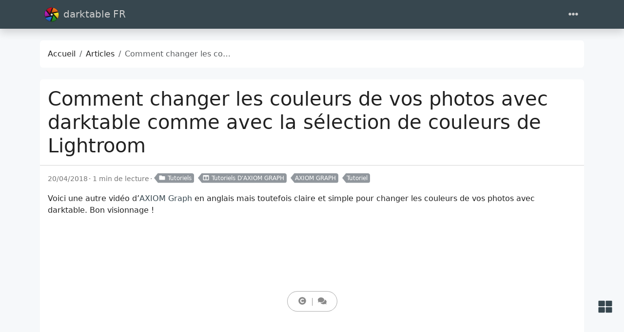

--- FILE ---
content_type: text/html
request_url: https://darktable.fr/posts/2018/04/comment-changer-les-couleurs-de-vos-photos-avec-darktable-comme-avec-la-selection-de-couleurs-de-lightroom/
body_size: 46833
content:
<!doctype html><html class=position-relative itemscope itemtype=https://schema.org/WebPage lang=fr data-bs-theme=auto data-palette=blue-gray><head><script src=/assets/init/bundle.min.0c452687b27b8dfb80146048105d7c46ea5c503c694ccd9622b25ed9b275339b.js integrity="sha256-DEUmh7J7jfuAFGBIEF18RupcUDxpTM2WIrJe2bJ1M5s=" crossorigin=anonymous></script><meta charset=utf-8><meta name=viewport content="width=device-width,initial-scale=1"><title>Comment changer les couleurs de vos photos avec darktable comme avec la sélection de couleurs de Lightroom - darktable FR</title><link rel=icon href=/favicon_huacde8197b0408504bcae291a8bac03c4_78682_16x16_resize_box_3.png sizes=16x16 type=image/png><link rel=icon href=/favicon_huacde8197b0408504bcae291a8bac03c4_78682_32x32_resize_box_3.png sizes=32x32 type=image/png><link rel=icon href=/favicon_huacde8197b0408504bcae291a8bac03c4_78682_150x150_resize_box_3.png sizes=150x150 type=image/png><link rel=apple-touch-icon href=/favicon_huacde8197b0408504bcae291a8bac03c4_78682_180x180_resize_box_3.png sizes=180x180 type=image/png><link rel=icon href="https://darktable.fr/images/icons/icon-192x192.png?version=d1ac1ce6602aa0e6337384a3513952ce" sizes=192x192><link rel=mask-icon href=/safari-pinned-tab.svg color=#6f42c1><link rel=icon href="https://darktable.fr/images/icons/favicon.ico?version=b61458030efb570a8c21a178fe68a1bd"><meta name=keywords content="darktable,photo,raw"><meta name=description content="Voici une autre vidéo d&rsquo;AXIOM Graph en anglais mais toutefois claire et simple pour changer les couleurs de vos photos avec darktable. Bon visionnage !"><meta name=twitter:card content="summary"><meta name=twitter:title content="Comment changer les couleurs de vos photos avec darktable comme avec la sélection de couleurs de Lightroom"><meta name=twitter:description content="Voici une autre vidéo d&rsquo;AXIOM Graph en anglais mais toutefois claire et simple pour changer les couleurs de vos photos avec darktable. Bon visionnage !"><meta property="og:title" content="Comment changer les couleurs de vos photos avec darktable comme avec la sélection de couleurs de Lightroom"><meta property="og:description" content="Voici une autre vidéo d&rsquo;AXIOM Graph en anglais mais toutefois claire et simple pour changer les couleurs de vos photos avec darktable. Bon visionnage !"><meta property="og:type" content="article"><meta property="og:url" content="https://darktable.fr/posts/2018/04/comment-changer-les-couleurs-de-vos-photos-avec-darktable-comme-avec-la-selection-de-couleurs-de-lightroom/"><meta property="article:section" content="posts"><meta property="article:published_time" content="2018-04-20T00:00:00+00:00"><meta property="article:modified_time" content="2018-04-20T00:00:00+00:00"><meta property="og:see_also" content="https://darktable.fr/posts/2018/04/comment-rendre-vos-photos-plus-belles-avec-le-contraste-local-clarete/"><meta property="og:see_also" content="https://darktable.fr/posts/2018/04/comment-utiliser-la-courbe-de-base-pour-corriger-les-couleurs/"><meta property="og:see_also" content="https://darktable.fr/posts/2018/04/comment-obtenir-un-effet-de-fane-dans-vos-photos-en-utilisant-darktable/"><meta itemprop=name content="Comment changer les couleurs de vos photos avec darktable comme avec la sélection de couleurs de Lightroom"><meta itemprop=description content="Voici une autre vidéo d&rsquo;AXIOM Graph en anglais mais toutefois claire et simple pour changer les couleurs de vos photos avec darktable. Bon visionnage !"><meta itemprop=datePublished content="2018-04-20T00:00:00+00:00"><meta itemprop=dateModified content="2018-04-20T00:00:00+00:00"><meta itemprop=wordCount content="25"><meta itemprop=keywords content="tutoriel,AXIOM GRAPH,"><meta property="og:image" content="https://darktable.fr/images/logo.png"><meta name=twitter:image content="https://darktable.fr/images/logo.png"><meta property="og:image:alt" content="Comment changer les couleurs de vos photos avec darktable comme avec la sélection de couleurs de Lightroom"><meta name=twitter:image:alt content="Comment changer les couleurs de vos photos avec darktable comme avec la sélection de couleurs de Lightroom"><link data-precache rel=stylesheet href=/assets/main/bundle.min.39555ad31ce3822c8a502eff476a6d008113989ccc33f909985a1c2f7adf21c4.css integrity="sha256-OVVa0xzjgiyKUC7/R2ptAIETmJzMM/kJmFocL3rfIcQ=" crossorigin=anonymous><link data-precache rel=stylesheet href=/assets/viewer/bundle.min.81fc6ea2b654c63ccf8e3c859d12072f72f8cbe3f759361479f8b0c00f754e95.css integrity="sha256-gfxuorZUxjzPjjyFnRIHL3L4y+P3WTYUefiwwA91TpU=" crossorigin=anonymous></head><body><header class="mb-4 sticky-top"><nav class="top-app-bar shadow navbar navbar-expand-xxl"><div class=container><a class="navbar-brand d-flex align-items-center flex-grow-1 flex-xxl-grow-0 justify-content-xxl-start ms-2 ms-xxl-0 mx-auto me-xxl-2" href=https://darktable.fr><picture><img class=logo alt=Logo src=https://darktable.fr/images/logo.png loading=lazy width=400 height=400></picture>
darktable FR</a><div class="offcanvas-xxl offcanvas-end flex-grow-1" data-bs-scroll=true tabindex=-1 id=navbarMenus aria-labelledby=navbarMenusLabel><div class="offcanvas-header px-4 pb-0"><div class="offcanvas-title h5" id=navbarMenusLabel>darktable FR</div><button type=button class="btn-close btn-close-white" data-bs-dismiss=offcanvas data-bs-target=#navbarMenus aria-label=Close></button></div><div class="offcanvas-body p-4 pt-0 p-xxl-0"><hr class=d-xxl-none><ul class="navbar-nav flex-row flex-wrap align-items-center me-auto"><li class="nav-item col-6 col-xxl-auto"><a class="nav-link py-2 px-0 px-xxl-2" href=https://darktable.fr/quest-ce-que-darktable/>Qu'est-ce que darktable ?</a></li><li class="nav-item col-12 col-xxl-auto dropdown px-0"><a href=# class="nav-link dropdown-toggle active" id=navbarDropdownBlog role=button data-bs-toggle=dropdown aria-expanded=false><i class="fas fa-fw fa-chevron-circle-down"></i>Blog</a><ul class="dropdown-menu dropdown-menu-end" aria-labelledby=navbarDropdownBlog data-bs-popper=none><li><a class="dropdown-item d-flex align-items-center text-wrap text-xxl-nowrap" href=https://darktable.fr/posts/><i class="fas fa-newspaper fa-fw"></i><div class=dropdown-item-content><p class="dropdown-item-title mb-0">Articles</p></div></a></li><li><a class="dropdown-item d-flex align-items-center text-wrap text-xxl-nowrap" href=https://darktable.fr/series/><i class="fas fa-fw fa-columns"></i><div class=dropdown-item-content><p class="dropdown-item-title mb-0">Tutoriels</p></div></a></li><li><a class="dropdown-item d-flex align-items-center text-wrap text-xxl-nowrap" href=https://darktable.fr/archives/><i class="fas fa-fw fa-file-archive"></i><div class=dropdown-item-content><p class="dropdown-item-title mb-0">Archives</p></div></a></li><li><a class="dropdown-item d-flex align-items-center text-wrap text-xxl-nowrap" href=https://darktable.fr/categories/><i class="fas fa-fw fa-folder"></i><div class=dropdown-item-content><p class="dropdown-item-title mb-0">Catégories</p></div></a></li><li><a class="dropdown-item d-flex align-items-center text-wrap text-xxl-nowrap" href=https://darktable.fr/tags/><i class="fas fa-fw fa-tags"></i><div class=dropdown-item-content><p class="dropdown-item-title mb-0">Tags</p></div></a></li></ul></li><li class="nav-item col-6 col-xxl-auto"><a class="nav-link py-2 px-0 px-xxl-2" href=https://forums.darktable.fr target=_blank rel="noopener noreferrer">Forum</a></li><li class="nav-item col-6 col-xxl-auto"><a class="nav-link py-2 px-0 px-xxl-2" href=https://app.element.io/#/room/#darktable.fr:matrix.org target=_blank rel="noopener noreferrer">Discussions</a></li><li class="nav-item col-6 col-xxl-auto"><a class="nav-link py-2 px-0 px-xxl-2" href=https://darktable.fr/carte-des-membres/>Géolocalisation</a></li><li class="nav-item col-12 col-xxl-auto dropdown px-0"><a href=# class="nav-link dropdown-toggle" id=navbarDropdownDocumentation role=button data-bs-toggle=dropdown aria-expanded=false><i class="fas fa-fw fa-chevron-circle-down"></i>Documentation</a><ul class="dropdown-menu dropdown-menu-end" aria-labelledby=navbarDropdownDocumentation data-bs-popper=none><li><a class="dropdown-item d-flex align-items-center text-wrap text-xxl-nowrap" href=https://docs.darktable.org/usermanual/stable/fr/ target=_blank rel="noopener noreferrer"><div class=dropdown-item-content><p class="dropdown-item-title mb-0">Manuel d'utilisation</p></div></a></li><li><a class="dropdown-item d-flex align-items-center text-wrap text-xxl-nowrap" href=https://darktable.fr/installation-linux/><div class=dropdown-item-content><p class="dropdown-item-title mb-0">Installation Linux</p></div></a></li><li><a class="dropdown-item d-flex align-items-center text-wrap text-xxl-nowrap" href=https://darktable.fr/installation-mac/><div class=dropdown-item-content><p class="dropdown-item-title mb-0">Installation Mac</p></div></a></li><li><a class="dropdown-item d-flex align-items-center text-wrap text-xxl-nowrap" href=https://darktable.fr/installation-windows/><div class=dropdown-item-content><p class="dropdown-item-title mb-0">Installation Windows</p></div></a></li><li><a class="dropdown-item d-flex align-items-center text-wrap text-xxl-nowrap" href=https://darktable.fr/les-fichiers-de-configuration/><div class=dropdown-item-content><p class="dropdown-item-title mb-0">Les fichiers de configuration</p></div></a></li><li><a class="dropdown-item d-flex align-items-center text-wrap text-xxl-nowrap" href=https://darktable.fr/faq/><div class=dropdown-item-content><p class="dropdown-item-title mb-0">FAQs</p></div></a></li></ul></li><li class="nav-item col-6 col-xxl-auto"><a class="nav-link py-2 px-0 px-xxl-2" href=https://www.darktable.org/install/ target=_blank rel="noopener noreferrer">Télécharger</a></li></ul><hr class=d-xxl-none><form class="search-bar ms-auto my-auto" action=/search/ novalidate><div class="input-group align-items-center"><span class="btn btn-search disabled position-absolute left-0 border-0 px-1"><i class="fas fa-fw fa-search fa-lg"></i></span>
<input class="my-1 form-control border-white rounded-5 search-input bg-body" name=q type=search placeholder=Chercher aria-label=Search required>
<span class="search-shortcut position-absolute end-0 top-0 me-2"><kbd class="text-dark bg-white opacity-75 rounded-3 shadow border border-primary py-1 fw-bold">/</kbd></span></div></form><hr class=d-xxl-none><ul class="navbar-nav flex-row flex-wrap align-items-center ms-md-auto"><li class="nav-item dropdown col-6 col-xxl-auto"><a class="nav-link px-0 py-2 px-xxl-1" href=# id=fontSizeDropdown role=button data-bs-toggle=dropdown aria-expanded=false><i class="fas fa-fw fa-font"></i>
<span class=d-xxl-none>Taille de la Police</span></a><ul class="font-size-dropdown-menu dropdown-menu dropdown-menu-end" aria-labelledby=fontSizeDropdown><li><button class="font-size-item dropdown-item" data-size=xs>
Extra Small</button></li><li><button class="font-size-item dropdown-item" data-size=sm>
Small</button></li><li><button class="font-size-item dropdown-item active" data-size=md>
Medium</button></li><li><button class="font-size-item dropdown-item" data-size=lg>
Large</button></li><li><button class="font-size-item dropdown-item" data-size=xl>
Extra Large</button></li></ul></li><li class="nav-item dropdown col-6 col-xxl-auto"><a class="nav-link px-0 py-2 px-xxl-1" href=# id=paletteDropdown role=button data-bs-toggle=dropdown aria-expanded=false><i class="fas fa-fw fa-palette"></i>
<span class=d-xxl-none>Palette</span></a><ul class="palette-dropdown-menu dropdown-menu dropdown-menu-end px-2 row g-2" aria-labelledby=paletteDropdown><li class="col-4 my-1"><a role=button id=palette-blue aria-label=Bleu class="btn btn-sm w-100 palette text-bg-blue" data-palette=blue></a></li><li class="col-4 my-1"><a role=button id=palette-blue-gray aria-label="Blue Gris" class="btn btn-sm w-100 palette text-bg-blue-gray" data-palette=blue-gray></a></li><li class="col-4 my-1"><a role=button id=palette-brown aria-label=Marron class="btn btn-sm w-100 palette text-bg-brown" data-palette=brown></a></li><li class="col-4 my-1"><a role=button id=palette-cyan aria-label=Cyan class="btn btn-sm w-100 palette text-bg-cyan" data-palette=cyan></a></li><li class="col-4 my-1"><a role=button id=palette-green aria-label=Vert class="btn btn-sm w-100 palette text-bg-green" data-palette=green></a></li><li class="col-4 my-1"><a role=button id=palette-indigo aria-label=Indigo class="btn btn-sm w-100 palette text-bg-indigo" data-palette=indigo></a></li><li class="col-4 my-1"><a role=button id=palette-orange aria-label=Orange class="btn btn-sm w-100 palette text-bg-orange" data-palette=orange></a></li><li class="col-4 my-1"><a role=button id=palette-pink aria-label=Rose class="btn btn-sm w-100 palette text-bg-pink" data-palette=pink></a></li><li class="col-4 my-1"><a role=button id=palette-purple aria-label=Mauve class="btn btn-sm w-100 palette text-bg-purple" data-palette=purple></a></li><li class="col-4 my-1"><a role=button id=palette-red aria-label=Rouge class="btn btn-sm w-100 palette text-bg-red" data-palette=red></a></li><li class="col-4 my-1"><a role=button id=palette-teal aria-label="Bleu Turquoise" class="btn btn-sm w-100 palette text-bg-teal" data-palette=teal></a></li><li class="col-4 my-1"><a role=button id=palette-yellow aria-label=Jaune class="btn btn-sm w-100 palette text-bg-yellow" data-palette=yellow></a></li></ul></li><li class="nav-item dropdown col-6 col-xxl-auto"><a class="nav-link px-0 py-2 px-xxl-1" href=# id=modeDropdown role=button data-bs-toggle=dropdown aria-expanded=false><i class="mode-icon fas fa-fw fa-adjust" id=modeIcon></i>
<span class=d-xxl-none>Mode</span></a><ul class="mode-dropdown-menu dropdown-menu dropdown-menu-end" aria-labelledby=modeDropdown><li class=mode-item data-color-mode=light data-icon=sun><button class=dropdown-item>
<i class="mode-icon fas fa-fw fa-sun"></i> Light</button></li><li class=mode-item data-color-mode=dark data-icon=moon><button class=dropdown-item>
<i class="mode-icon fas fa-fw fa-moon"></i> Dark</button></li><li class="mode-item active" data-color-mode=auto data-icon=adjust><button class=dropdown-item>
<i class="mode-icon fas fa-fw fa-adjust"></i> Auto</button></li></ul></li></ul></div></div><div class=d-flex><button class="navbar-toggler order-5 border-0" type=button data-bs-toggle=offcanvas data-bs-target=#navbarMenus aria-controls=navbarMenus aria-expanded=false aria-label="Toggle navigation">
<i class="fas fa-ellipsis-h"></i></button></div></div></nav></header><main class=container><div class="row content"><noscript><div class="alert alert-danger" role=alert>Your browser does not support JavaScript.</div></noscript><div class=col-xxl-8><div class=container><nav class="row card component" aria-label=breadcrumb><div class="card-body pb-0"><ol class="hbs-breadcrumb breadcrumb flex-nowrap"><li class="breadcrumb-item text-surface"><a href=/>Accueil</a></li><li class="breadcrumb-item text-surface"><a href=/posts/>Articles</a></li><li class="breadcrumb-item active">Comment changer les couleurs de vos photos avec darktable comme avec la sélection de couleurs de Lightroom</li></ol></div></nav><div class="post-panel-wrapper position-relative d-flex justify-content-center"><div class="d-flex flex-row justify-content-center rounded-5 border post-panel position-fixed px-3 py-1 surface shadow-1"><a class="action action-copyright" href=#post-copyright role=button aria-label=Copyright title=Copyright><i class="fas fa-fw fa-copyright"></i></a>
<a class="action action-post-comments" href=#post-comments role=button aria-label=Comments title=Comments><i class="fas fa-fw fa-comments"></i></a>
<a id=sidebarToggler class="action action-sidebar-toggler d-none d-xxl-block" role=button title="Toggle sidebar"><i class="fas fa-fw fa-expand-alt" data-fa-transform=rotate-45></i></a></div></div><article class="row card component mb-4 post"><div class=card-header><h1 class="card-title post-title my-2">Comment changer les couleurs de vos photos avec darktable comme avec la sélection de couleurs de Lightroom</h1></div><div class=card-body><div class="post-meta mb-3"><span class="post-date me-1 mb-1" title="created on 2018-04-20 00:00:00 +0000 UTC.">20/04/2018</span><span class="post-reading-time me-1 mb-1">1 min de lecture</span><a href=/categories/tutoriels/ class="btn btn-sm btn-secondary mb-1 me-2 py-0 pe-1 post-taxonomy post-taxonomy-sm post-category">
<i class="fas fa-fw fa-folder me-1"></i>Tutoriels</a><a href=/series/tutoriels-daxiom-graph/ class="btn btn-sm btn-secondary mb-1 me-2 py-0 pe-1 post-taxonomy post-taxonomy-sm post-series">
<i class="fas fa-fw fa-columns me-1"></i>Tutoriels D'AXIOM GRAPH</a><a href=/tags/axiom-graph/ class="btn btn-sm btn-secondary mb-1 me-2 py-0 pe-1 post-taxonomy post-taxonomy-sm post-tag">AXIOM GRAPH</a><a href=/tags/tutoriel/ class="btn btn-sm btn-secondary mb-1 me-2 py-0 pe-1 post-taxonomy post-taxonomy-sm post-tag">Tutoriel</a></div><div class="post-content mb-3" data-bs-spy=scroll data-bs-target=#TableOfContents tabindex=0><div id=post-content-body><p>Voici une autre vidéo d&rsquo;<a href=http://darktable.fr/2018/04/darktable-express-panneaux-et-decalage-photo/>AXIOM Graph</a> en anglais mais toutefois claire et simple pour changer les couleurs de vos photos avec darktable. Bon visionnage !</p><div style=position:relative;padding-bottom:56.25%;height:0;overflow:hidden><iframe src=https://www.youtube.com/embed/93DxNqbUxVI style=position:absolute;top:0;left:0;width:100%;height:100%;border:0 allowfullscreen title="YouTube Video"></iframe></div></div></div></div><div class=card-footer><div class="post-navs d-flex justify-content-evenly"><div class="post-nav post-prev"><i class="fas fa-fw fa-chevron-down post-prev-icon me-1" data-fa-transform=rotate-90></i>
<a href=/posts/2018/04/darktable-tuto-n-3-la-fonction-trapezoidale/>darktable tuto N° 3 : la fonction trapézoïdale.</a></div><div class="post-nav post-next"><a href=/posts/2018/04/darktable-3eme-partie-modules-masques-et-debruitage/>darktable 3ème partie : modules, masques et débruitage</a>
<i class="fas fa-fw fa-chevron-down post-next-icon ms-1" data-fa-transform=rotate-270></i></div></div></div></article><div class="post-copyright mb-3 row card component" id=post-copyright><div class=card-header><h2 class="card-title fs-4 my-2 text-surface">Copyright</h2></div><div class=card-body><a class="d-flex align-items-center flex-column" target=_blank rel="license noopener noreferrer" href=https://creativecommons.org/licenses/by-nc-nd/4.0/deed.en><span><i class="fab fa-fw fa-2x fa-creative-commons"></i><i class="fab fa-fw fa-2x fa-creative-commons-by"></i><i class="fab fa-fw fa-2x fa-creative-commons-nc"></i><i class="fab fa-fw fa-2x fa-creative-commons-nd"></i></span>
CC BY-NC-ND 4.0</a></div></div><section class="related-posts row card component"><div class=card-header><h2 class="card-title fs-4 my-2 text-surface">Articles en Relations</h2></div><div class="card-body slide px-1"><div class="slide-inner row gx-0"><div class="col-12 col-md-6 col-lg-4 me-2"><div class="post-card card card-body p-0 border-0 surface"><div class="post-card-default-img card-img-top d-flex align-items-center justify-content-center bg-body-secondary mb-1">NO IMAGE</div><a class=post-title href=/posts/2018/04/comment-utiliser-la-courbe-de-base-pour-corriger-les-couleurs/>Comment utiliser la Courbe de base pour corriger les couleurs</a><div class="post-meta mb-0">18/04/2018</div></div></div><div class="col-12 col-md-6 col-lg-4 me-2"><div class="post-card card card-body p-0 border-0 surface"><div class="post-card-default-img card-img-top d-flex align-items-center justify-content-center bg-body-secondary mb-1">NO IMAGE</div><a class=post-title href=/posts/2018/04/comment-obtenir-un-effet-de-fane-dans-vos-photos-en-utilisant-darktable/>Comment obtenir un effet fané dans vos photos en utilisant darktable</a><div class="post-meta mb-0">09/04/2018</div></div></div><div class="col-12 col-md-6 col-lg-4 me-2"><div class="post-card card card-body p-0 border-0 surface"><div class="post-card-default-img card-img-top d-flex align-items-center justify-content-center bg-body-secondary mb-1">NO IMAGE</div><a class=post-title href=/posts/2018/04/darktable-tuto-n-3-la-fonction-trapezoidale/>darktable tuto N° 3 : la fonction trapézoïdale.</a><div class="post-meta mb-0">19/04/2018</div></div></div><div class="col-12 col-md-6 col-lg-4 me-2"><div class="post-card card card-body p-0 border-0 surface"><div class="post-card-default-img card-img-top d-flex align-items-center justify-content-center bg-body-secondary mb-1">NO IMAGE</div><a class=post-title href=/posts/2018/04/darktable-tuto-n2-realiser-un-masque-de-fusion-parametrique/>dartktable Tuto n°2 : réaliser un masque de fusion paramétrique</a><div class="post-meta mb-0">19/04/2018</div></div></div><div class="col-12 col-md-6 col-lg-4 me-2"><div class="post-card card card-body p-0 border-0 surface"><div class="post-card-default-img card-img-top d-flex align-items-center justify-content-center bg-body-secondary mb-1">NO IMAGE</div><a class=post-title href=/posts/2018/04/darktable-07-chambre-noire-exposition/>darktable - 07 - chambre noire - exposition</a><div class="post-meta mb-0">17/04/2018</div></div></div></div><button class=slide-control-left>
<i class="fas fa-2x fa-chevron-circle-down" data-fa-transform=rotate-90></i>
<span class=visually-hidden>Left</span></button>
<button class=slide-control-right>
<i class="fas fa-2x fa-chevron-circle-down" data-fa-transform=rotate-270></i>
<span class=visually-hidden>Right</span></button></div></section><div class="card component row post-comments" id=post-comments><div class=card-header><h2 class="card-title my-2 fs-4 text-surface">Comments</h2></div><div class=card-body><script src=https://utteranc.es/client.js repo=darktable-fr/darktable-fr issue-term=pathname label=comment theme=github-light crossorigin=anonymous async></script></div></div></div></div><aside class="col-xxl-4 sidebar d-flex"><div class="container d-flex flex-column"><div class="accordion profile profile-compact"><div class="accordion-item card row component"><div class="accordion-header card-header border-0" id=profile-header><a class="accordion-button d-lg-none mb-2 shadow-none p-0 bg-transparent text-surface" role=button data-bs-toggle=collapse href=#profile aria-expanded=true aria-controls=profile>Profile</a></div><div class="card-body collapse accordion-collapse accordion-body d-lg-block show" id=profile aria-labelledby=profile-header><div class=d-flex><div class="d-flex flex-shrink-0 justify-content-center align-items-center"><picture><img class="profile-avatar rounded-circle" alt src=https://darktable.fr/images/logo.png loading=lazy data-viewer-invisible width=400 height=400></picture></div><div class="profile-meta flex-grow-1 ms-3 text-center"><div class="profile-name fw-fold fs-lg"></div><div class=profile-bio>Site de la communauté francophone des utilisateurs du logiciel darktable</div></div></div></div></div></div><div class="accordion taxonomies-toggle"><div class="row card component accordion-item"><div class="accordion-header card-header border-0"><a class="accordion-button d-lg-none mb-1 shadow-none p-0 bg-transparent" role=button data-bs-toggle=collapse href=#taxonomies-toggle aria-expanded=true aria-controls=taxonomies-toggle>Taxonomies</a></div><div class="card-body collapse accordion-collapse accordion-body d-lg-block show" id=taxonomies-toggle><ul class="nav nav-pills nav-fill" role=tablist><li class=nav-item role=presentation><button class="nav-link active" id=taxonomySeriesTab data-bs-toggle=tab data-bs-target=#taxonomySeries type=button role=tab aria-controls=taxonomySeries aria-selected=true>
Séries</button></li><li class=nav-item role=presentation><button class=nav-link id=taxonomyCategoriesTab data-bs-toggle=tab data-bs-target=#taxonomyCategories type=button role=tab aria-controls=taxonomyCategories aria-selected=true>
Catégories</button></li><li class=nav-item role=presentation><button class=nav-link id=taxonomyTagsTab data-bs-toggle=tab data-bs-target=#taxonomyTags type=button role=tab aria-controls=taxonomyTags aria-selected=true>
Tags</button></li><li class=nav-item role=presentation><button class=nav-link id=taxonomyAuthorsTab data-bs-toggle=tab data-bs-target=#taxonomyAuthors type=button role=tab aria-controls=taxonomyAuthors aria-selected=true>
Authors</button></li><li class=nav-item role=presentation><button class=nav-link id=taxonomyArchivesTab data-bs-toggle=tab data-bs-target=#taxonomyArchives type=button role=tab aria-controls=taxonomyArchives aria-selected=true>
Archives</button></li></ul><div class="tab-content mt-3"><div class="tab-pane active" id=taxonomySeries role=tabpanel aria-labelledby=taxonomySeriesTab tabindex=0><a href=/series/tutoriels-daur%C3%A9lien-pierre/ class="btn btn-sm btn-secondary post-taxonomy ps-3 post-series me-2 mb-2" title="Tutoriels d'Aurélien Pierre">Tutoriels d'Aurélien Pierre
<span class="badge badge-sm text-secondary bg-white ms-1">46</span></a>
<a href=/series/tutoriels-de-carafife/ class="btn btn-sm btn-secondary post-taxonomy ps-3 post-series me-2 mb-2" title="Tutoriels de carafife">Tutoriels de carafife
<span class="badge badge-sm text-secondary bg-white ms-1">42</span></a>
<a href=/series/tutoriels-de-harry-durgin/ class="btn btn-sm btn-secondary post-taxonomy ps-3 post-series me-2 mb-2" title="Tutoriels de Harry Durgin">Tutoriels de Harry Durgin
<span class="badge badge-sm text-secondary bg-white ms-1">41</span></a>
<a href=/series/tutoriels-de-jc-tutos/ class="btn btn-sm btn-secondary post-taxonomy ps-3 post-series me-2 mb-2" title="Tutoriels de JC Tutos">Tutoriels de JC Tutos
<span class="badge badge-sm text-secondary bg-white ms-1">28</span></a>
<a href=/series/tutoriels-de-luc-viatour/ class="btn btn-sm btn-secondary post-taxonomy ps-3 post-series me-2 mb-2" title="Tutoriels de Luc Viatour">Tutoriels de Luc Viatour
<span class="badge badge-sm text-secondary bg-white ms-1">20</span></a>
<a href=/series/tutoriels-de-shane-milton/ class="btn btn-sm btn-secondary post-taxonomy ps-3 post-series me-2 mb-2" title="Tutoriels de Shane Milton">Tutoriels de Shane Milton
<span class="badge badge-sm text-secondary bg-white ms-1">11</span></a>
<a href=/series/tutoriels-de-fr%C3%A9d%C3%A9ric-de-thezy/ class="btn btn-sm btn-secondary post-taxonomy ps-3 post-series me-2 mb-2" title="Tutoriels de Frédéric de Thezy">Tutoriels de Frédéric de Thezy
<span class="badge badge-sm text-secondary bg-white ms-1">9</span></a>
<a href=/series/tutoriels-de-rawfiner/ class="btn btn-sm btn-secondary post-taxonomy ps-3 post-series me-2 mb-2" title="Tutoriels de Rawfiner">Tutoriels de Rawfiner
<span class="badge badge-sm text-secondary bg-white ms-1">9</span></a>
<a href=/series/tutoriels-de-riley-brandt/ class="btn btn-sm btn-secondary post-taxonomy ps-3 post-series me-2 mb-2" title="Tutoriels de Riley Brandt">Tutoriels de Riley Brandt
<span class="badge badge-sm text-secondary bg-white ms-1">9</span></a>
<a href=/series/tutoriels-de-laurent-tuto/ class="btn btn-sm btn-secondary post-taxonomy ps-3 post-series me-2 mb-2" title="Tutoriels de Laurent Tuto">Tutoriels de Laurent Tuto
<span class="badge badge-sm text-secondary bg-white ms-1">7</span></a>
<a href=https://darktable.fr/series class="btn btn-sm btn-secondary post-taxonomy ps-3 post-series me-2 mb-2" title=ALL>ALL
<span class="badge badge-sm text-secondary bg-white ms-1">41</span></a></div><div class=tab-pane id=taxonomyCategories role=tabpanel aria-labelledby=taxonomyCategoriesTab tabindex=0><a href=/categories/tutoriels/ class="btn btn-sm btn-secondary post-taxonomy ps-3 post-category me-2 mb-2" title=tutoriels>tutoriels
<span class="badge badge-sm text-secondary bg-white ms-1">320</span></a>
<a href=/categories/actualites/ class="btn btn-sm btn-secondary post-taxonomy ps-3 post-category me-2 mb-2" title=actualites>actualites
<span class="badge badge-sm text-secondary bg-white ms-1">126</span></a>
<a href=/categories/styles/ class="btn btn-sm btn-secondary post-taxonomy ps-3 post-category me-2 mb-2" title=styles>styles
<span class="badge badge-sm text-secondary bg-white ms-1">33</span></a>
<a href=/categories/featured/ class="btn btn-sm btn-secondary post-taxonomy ps-3 post-category me-2 mb-2" title=featured>featured
<span class="badge badge-sm text-secondary bg-white ms-1">25</span></a>
<a href=/categories/non-classe/ class="btn btn-sm btn-secondary post-taxonomy ps-3 post-category me-2 mb-2" title=non-classe>non-classe
<span class="badge badge-sm text-secondary bg-white ms-1">14</span></a></div><div class=tab-pane id=taxonomyTags role=tabpanel aria-labelledby=taxonomyTagsTab tabindex=0><a href=/tags/tutoriel/ class="btn btn-sm btn-secondary post-taxonomy ps-3 post-tag me-2 mb-2" title=tutoriel>tutoriel
<span class="badge badge-sm text-secondary bg-white ms-1">327</span></a>
<a href=/tags/news/ class="btn btn-sm btn-secondary post-taxonomy ps-3 post-tag me-2 mb-2" title=news>news
<span class="badge badge-sm text-secondary bg-white ms-1">68</span></a>
<a href=/tags/aur%C3%A9lien-pierre/ class="btn btn-sm btn-secondary post-taxonomy ps-3 post-tag me-2 mb-2" title="Aurélien Pierre">Aurélien Pierre
<span class="badge badge-sm text-secondary bg-white ms-1">51</span></a>
<a href=/tags/carafife/ class="btn btn-sm btn-secondary post-taxonomy ps-3 post-tag me-2 mb-2" title=carafife>carafife
<span class="badge badge-sm text-secondary bg-white ms-1">42</span></a>
<a href=/tags/harry-durgin/ class="btn btn-sm btn-secondary post-taxonomy ps-3 post-tag me-2 mb-2" title="Harry Durgin">Harry Durgin
<span class="badge badge-sm text-secondary bg-white ms-1">41</span></a>
<a href=/tags/style/ class="btn btn-sm btn-secondary post-taxonomy ps-3 post-tag me-2 mb-2" title=style>style
<span class="badge badge-sm text-secondary bg-white ms-1">32</span></a>
<a href=/tags/jc-tutos/ class="btn btn-sm btn-secondary post-taxonomy ps-3 post-tag me-2 mb-2" title="JC Tutos">JC Tutos
<span class="badge badge-sm text-secondary bg-white ms-1">30</span></a>
<a href=/tags/luc-viatour/ class="btn btn-sm btn-secondary post-taxonomy ps-3 post-tag me-2 mb-2" title="Luc Viatour">Luc Viatour
<span class="badge badge-sm text-secondary bg-white ms-1">23</span></a>
<a href=/tags/featured/ class="btn btn-sm btn-secondary post-taxonomy ps-3 post-tag me-2 mb-2" title=featured>featured
<span class="badge badge-sm text-secondary bg-white ms-1">20</span></a>
<a href=/tags/shane-milton/ class="btn btn-sm btn-secondary post-taxonomy ps-3 post-tag me-2 mb-2" title="Shane Milton">Shane Milton
<span class="badge badge-sm text-secondary bg-white ms-1">10</span></a>
<a href=https://darktable.fr/tags class="btn btn-sm btn-secondary post-taxonomy ps-3 post-tag me-2 mb-2" title=ALL>ALL
<span class="badge badge-sm text-secondary bg-white ms-1">90</span></a></div><div class=tab-pane id=taxonomyAuthors role=tabpanel aria-labelledby=taxonomyAuthorsTab tabindex=0><a href=/authors/jpg54/ class="btn btn-sm btn-secondary post-taxonomy ps-3 post-author me-2 mb-2" title=jpg54>jpg54
<span class="badge badge-sm text-secondary bg-white ms-1">13</span></a>
<a href=/authors/jipivy/ class="btn btn-sm btn-secondary post-taxonomy ps-3 post-author me-2 mb-2" title=jipivy>jipivy
<span class="badge badge-sm text-secondary bg-white ms-1">11</span></a>
<a href=/authors/andy/ class="btn btn-sm btn-secondary post-taxonomy ps-3 post-author me-2 mb-2" title=Andy>Andy
<span class="badge badge-sm text-secondary bg-white ms-1">4</span></a>
<a href=/authors/jpv/ class="btn btn-sm btn-secondary post-taxonomy ps-3 post-author me-2 mb-2" title=jpv>jpv
<span class="badge badge-sm text-secondary bg-white ms-1">1</span></a></div><div class=tab-pane id=taxonomyArchives role=tabpanel aria-labelledby=taxonomyArchivesTab tabindex=0><a href class="btn btn-sm btn-secondary post-taxonomy ps-3 me-2 mb-2" title=2025>2025 <span class="badge badge-sm text-secondary bg-white ms-1">5</span></a>
<a href class="btn btn-sm btn-secondary post-taxonomy ps-3 me-2 mb-2" title=2024>2024 <span class="badge badge-sm text-secondary bg-white ms-1">5</span></a>
<a href class="btn btn-sm btn-secondary post-taxonomy ps-3 me-2 mb-2" title=2023>2023 <span class="badge badge-sm text-secondary bg-white ms-1">22</span></a>
<a href=/archives/2022/ class="btn btn-sm btn-secondary post-taxonomy ps-3 me-2 mb-2" title=2022>2022 <span class="badge badge-sm text-secondary bg-white ms-1">18</span></a>
<a href=/archives/2021/ class="btn btn-sm btn-secondary post-taxonomy ps-3 me-2 mb-2" title=2021>2021 <span class="badge badge-sm text-secondary bg-white ms-1">25</span></a>
<a href=/archives/2020/ class="btn btn-sm btn-secondary post-taxonomy ps-3 me-2 mb-2" title=2020>2020 <span class="badge badge-sm text-secondary bg-white ms-1">49</span></a>
<a href=/archives/2019/ class="btn btn-sm btn-secondary post-taxonomy ps-3 me-2 mb-2" title=2019>2019 <span class="badge badge-sm text-secondary bg-white ms-1">39</span></a>
<a href=/archives/2018/ class="btn btn-sm btn-secondary post-taxonomy ps-3 me-2 mb-2" title=2018>2018 <span class="badge badge-sm text-secondary bg-white ms-1">101</span></a>
<a href=/archives/2017/ class="btn btn-sm btn-secondary post-taxonomy ps-3 me-2 mb-2" title=2017>2017 <span class="badge badge-sm text-secondary bg-white ms-1">80</span></a>
<a href=/archives/2016/ class="btn btn-sm btn-secondary post-taxonomy ps-3 me-2 mb-2" title=2016>2016 <span class="badge badge-sm text-secondary bg-white ms-1">147</span></a></div></div></div></div></div><div class="accordion posts-toggle"><div class="row card component accordion-item"><div class="accordion-header card-header border-0"><a class="accordion-button d-lg-none mb-1 shadow-none p-0 bg-transparent" role=button data-bs-toggle=collapse href=#posts-toggle aria-expanded=true aria-controls=posts-toggle>Posts</a></div><div class="card-body collapse accordion-collapse accordion-body d-lg-block show" id=posts-toggle><ul class="nav nav-pills nav-fill" role=tablist><li class=nav-item role=presentation><button class="nav-link active" id=featured-posts-tab data-bs-toggle=tab data-bs-target=#featured-posts type=button role=tab aria-controls=featured-posts aria-selected=true>
Articles à la Une</button></li><li class=nav-item role=presentation><button class=nav-link id=recent-posts-tab data-bs-toggle=tab data-bs-target=#recent-posts type=button role=tab aria-controls=recent-posts aria-selected=true>
Articles Récents</button></li></ul><div class="tab-content mt-3"><div class="tab-pane active" id=featured-posts role=tabpanel aria-labelledby=featured-posts-tab tabindex=0><ul class="post-list list-unstyled ms-1"><li class=mb-2><div class=d-flex><div class="flex-shrink-0 d-flex justify-content-center align-items-center" style=max-width:100px><picture><source srcset=/posts/2025/12/notes-version-5.4.0/feature_huc3f564593f5e8352d97a15df9c288b5d_132376_500x0_resize_box_3.png media="(max-width: 576px)" height=207 width=500><img class=img-fluid height=75 width=180 alt=feature.png src=/posts/2025/12/notes-version-5.4.0/feature_huc3f564593f5e8352d97a15df9c288b5d_132376_180x0_resize_box_3.png data-src=/posts/2025/12/notes-version-5.4.0/feature.png loading=lazy></picture></div><div class="flex-grow-1 d-flex flex-column h-auto justify-content-center ms-3"><a class=post-title href=/posts/2025/12/notes-version-5.4.0/>Version 5.4.0</a><div class="post-meta mt-2"><span class=post-date>21/12/2025</span></div></div></div></li><li class=mb-2><div class=d-flex><div class="flex-shrink-0 d-flex justify-content-center align-items-center" style=max-width:100px><picture><source srcset=/posts/2025/10/vid%C3%A9os-de-nicolas/feature_hue173be7d32a339844aed571339a6e317_451459_500x0_resize_q75_box.jpg media="(max-width: 576px)" height=266 width=500><img class=img-fluid height=96 width=180 alt=feature.jpg src=/posts/2025/10/vid%C3%A9os-de-nicolas/feature_hue173be7d32a339844aed571339a6e317_451459_180x0_resize_q75_box.jpg data-src=/posts/2025/10/vid%C3%A9os-de-nicolas/feature.jpg loading=lazy></picture></div><div class="flex-grow-1 d-flex flex-column h-auto justify-content-center ms-3"><a class=post-title href=/posts/2025/10/vid%C3%A9os-de-nicolas/>l'effet Orton et le module composite</a><div class="post-meta mt-2"><span class=post-date>13/10/2025</span></div></div></div></li><li class=mb-2><div class=d-flex><div class="flex-shrink-0 d-flex justify-content-center align-items-center" style=max-width:100px><picture><source srcset=/posts/2025/07/-notes-version-5.2.1/feature_hu1602276ea681b8d134d981a3d03591e9_130042_500x0_resize_box_3.png media="(max-width: 576px)" height=207 width=500><img class=img-fluid height=75 width=180 alt=feature.png src=/posts/2025/07/-notes-version-5.2.1/feature_hu1602276ea681b8d134d981a3d03591e9_130042_180x0_resize_box_3.png data-src=/posts/2025/07/-notes-version-5.2.1/feature.png loading=lazy></picture></div><div class="flex-grow-1 d-flex flex-column h-auto justify-content-center ms-3"><a class=post-title href=/posts/2025/07/-notes-version-5.2.1/>Version 5.2.1</a><div class="post-meta mt-2"><span class=post-date>06/08/2025</span></div></div></div></li><li class=mb-2><div class=d-flex><div class="flex-shrink-0 d-flex justify-content-center align-items-center" style=max-width:100px><picture><source srcset=/posts/2025/06/notes-version-5.2.0/feature_hua59b23cf280729e8c9412660be3e6668_133184_500x0_resize_box_3.png media="(max-width: 576px)" height=207 width=500><img class=img-fluid height=75 width=180 alt=feature.png src=/posts/2025/06/notes-version-5.2.0/feature_hua59b23cf280729e8c9412660be3e6668_133184_180x0_resize_box_3.png data-src=/posts/2025/06/notes-version-5.2.0/feature.png loading=lazy></picture></div><div class="flex-grow-1 d-flex flex-column h-auto justify-content-center ms-3"><a class=post-title href=/posts/2025/06/notes-version-5.2.0/>Version 5.2.0</a><div class="post-meta mt-2"><span class=post-date>21/06/2025</span></div></div></div></li><li class=mb-2><div class=d-flex><div class="flex-shrink-0 d-flex justify-content-center align-items-center" style=max-width:100px><picture><source srcset=/posts/2025/02/notes-version-5.0.1/feature_huabd46c42ba5b05af8b28126f6d99a3ac_130477_500x0_resize_box_3.png media="(max-width: 576px)" height=207 width=500><img class=img-fluid height=75 width=180 alt=feature.png src=/posts/2025/02/notes-version-5.0.1/feature_huabd46c42ba5b05af8b28126f6d99a3ac_130477_180x0_resize_box_3.png data-src=/posts/2025/02/notes-version-5.0.1/feature.png loading=lazy></picture></div><div class="flex-grow-1 d-flex flex-column h-auto justify-content-center ms-3"><a class=post-title href=/posts/2025/02/notes-version-5.0.1/>Version 5.0.1</a><div class="post-meta mt-2"><span class=post-date>12/02/2025</span></div></div></div></li></ul></div><div class=tab-pane id=recent-posts role=tabpanel aria-labelledby=recent-posts-tab tabindex=0><ul class="post-list list-unstyled ms-1"><li class=mb-2><div class=d-flex><div class="flex-shrink-0 d-flex justify-content-center align-items-center" style=max-width:100px><picture><source srcset=/posts/2025/12/notes-version-5.4.0/feature_huc3f564593f5e8352d97a15df9c288b5d_132376_500x0_resize_box_3.png media="(max-width: 576px)" height=207 width=500><img class=img-fluid height=75 width=180 alt=feature.png src=/posts/2025/12/notes-version-5.4.0/feature_huc3f564593f5e8352d97a15df9c288b5d_132376_180x0_resize_box_3.png data-src=/posts/2025/12/notes-version-5.4.0/feature.png loading=lazy></picture></div><div class="flex-grow-1 d-flex flex-column h-auto justify-content-center ms-3"><a class=post-title href=/posts/2025/12/notes-version-5.4.0/>Version 5.4.0</a><div class="post-meta mt-2"><span class=post-date>21/12/2025</span></div></div></div></li><li class=mb-2><div class=d-flex><div class="flex-shrink-0 d-flex justify-content-center align-items-center" style=max-width:100px><picture><source srcset=/posts/2025/10/vid%C3%A9os-de-nicolas/feature_hue173be7d32a339844aed571339a6e317_451459_500x0_resize_q75_box.jpg media="(max-width: 576px)" height=266 width=500><img class=img-fluid height=96 width=180 alt=feature.jpg src=/posts/2025/10/vid%C3%A9os-de-nicolas/feature_hue173be7d32a339844aed571339a6e317_451459_180x0_resize_q75_box.jpg data-src=/posts/2025/10/vid%C3%A9os-de-nicolas/feature.jpg loading=lazy></picture></div><div class="flex-grow-1 d-flex flex-column h-auto justify-content-center ms-3"><a class=post-title href=/posts/2025/10/vid%C3%A9os-de-nicolas/>l'effet Orton et le module composite</a><div class="post-meta mt-2"><span class=post-date>13/10/2025</span></div></div></div></li><li class=mb-2><div class=d-flex><div class="flex-shrink-0 d-flex justify-content-center align-items-center" style=max-width:100px><picture><source srcset=/posts/2025/07/-notes-version-5.2.1/feature_hu1602276ea681b8d134d981a3d03591e9_130042_500x0_resize_box_3.png media="(max-width: 576px)" height=207 width=500><img class=img-fluid height=75 width=180 alt=feature.png src=/posts/2025/07/-notes-version-5.2.1/feature_hu1602276ea681b8d134d981a3d03591e9_130042_180x0_resize_box_3.png data-src=/posts/2025/07/-notes-version-5.2.1/feature.png loading=lazy></picture></div><div class="flex-grow-1 d-flex flex-column h-auto justify-content-center ms-3"><a class=post-title href=/posts/2025/07/-notes-version-5.2.1/>Version 5.2.1</a><div class="post-meta mt-2"><span class=post-date>06/08/2025</span></div></div></div></li><li class=mb-2><div class=d-flex><div class="flex-shrink-0 d-flex justify-content-center align-items-center" style=max-width:100px><picture><source srcset=/posts/2025/06/notes-version-5.2.0/feature_hua59b23cf280729e8c9412660be3e6668_133184_500x0_resize_box_3.png media="(max-width: 576px)" height=207 width=500><img class=img-fluid height=75 width=180 alt=feature.png src=/posts/2025/06/notes-version-5.2.0/feature_hua59b23cf280729e8c9412660be3e6668_133184_180x0_resize_box_3.png data-src=/posts/2025/06/notes-version-5.2.0/feature.png loading=lazy></picture></div><div class="flex-grow-1 d-flex flex-column h-auto justify-content-center ms-3"><a class=post-title href=/posts/2025/06/notes-version-5.2.0/>Version 5.2.0</a><div class="post-meta mt-2"><span class=post-date>21/06/2025</span></div></div></div></li><li class=mb-2><div class=d-flex><div class="flex-shrink-0 d-flex justify-content-center align-items-center" style=max-width:100px><picture><source srcset=/posts/2025/02/notes-version-5.0.1/feature_huabd46c42ba5b05af8b28126f6d99a3ac_130477_500x0_resize_box_3.png media="(max-width: 576px)" height=207 width=500><img class=img-fluid height=75 width=180 alt=feature.png src=/posts/2025/02/notes-version-5.0.1/feature_huabd46c42ba5b05af8b28126f6d99a3ac_130477_180x0_resize_box_3.png data-src=/posts/2025/02/notes-version-5.0.1/feature.png loading=lazy></picture></div><div class="flex-grow-1 d-flex flex-column h-auto justify-content-center ms-3"><a class=post-title href=/posts/2025/02/notes-version-5.0.1/>Version 5.0.1</a><div class="post-meta mt-2"><span class=post-date>12/02/2025</span></div></div></div></li></ul></div></div></div></div></div></div></aside></div></main><footer class="footer mt-auto py-3 text-center container"><div class="offcanvas offcanvas-bottom h-auto" tabindex=-1 id=offcanvasActionsPanel aria-labelledby=offcanvasActionsPanelLabel><div class=offcanvas-header><div class="offcanvas-title h5" id=offcanvasActionsPanelLabel><i class="fas fa-fw fa-th-large me-1"></i>
Actions</div><button type=button class="btn-close ms-auto" data-bs-dismiss=offcanvas data-bs-target=offcanvasActionsPanel aria-label=Close></button></div><div class="offcanvas-body mt-2"><div class="social-share mb-4 d-flex overflow-auto"><a class="btn-social-share d-flex flex-column align-items-center me-3" rel="noopener noreferrer" aria-label="Twitter Share Button" target=_blank href="https://twitter.com/intent/tweet?title=FAQs&url=https%3a%2f%2fdarktable.fr%2ffaq%2f"><i class="fab fa-2x fa-fw fa-twitter mb-2"></i> Twitter</a>
<a class="btn-social-share d-flex flex-column align-items-center me-3" rel="noopener noreferrer" aria-label="Facebook Share Button" target=_blank href="https://www.facebook.com/sharer/sharer.php?u=https%3a%2f%2fdarktable.fr%2ffaq%2f"><i class="fab fa-2x fa-fw fa-facebook-f mb-2"></i> Facebook</a></div><hr class=mb-4><div class="actions d-flex overflow-auto align-items-center"><a role=button class="action action-go-back d-flex flex-column align-items-center me-3" href="javascript: window.history.back();"><span class="action-icon mb-2"><i class="fas fa-2x fa-chevron-circle-down" data-fa-transform=rotate-90></i></span> Go back</a>
<a role=button class="action action-reload-page d-flex flex-column align-items-center me-3"><span class="action-icon mb-2"><i class="fas fa-2x fa-redo-alt"></i></span> Reload</a>
<a role=button class="action action-copy-url d-flex flex-column align-items-center me-3"><span class="action-icon mb-2"><i class="fas fa-2x fa-link"></i></span> Copy URL</a></div></div></div><div class="row text-center"><div class="col-12 mt-2"><p class=mb-2>darktable FR</p><p class="text-secondary mb-2"><small>Site de la communauté francophone de darktable</small></p><div class="copyright mb-2 text-secondary"><small>Copyright © 2016-2025 darktable.fr - All Rights Reserved.</small></div><div class="powered-by mb-2 text-secondary"><small>Build with ❤️ from the <a class=text-primary href=https://gohugo.io target=_blank rel="noopener noreferrer">Hugo</a> and the <a class=text-primary href=https://github.com/razonyang/hugo-theme-bootstrap target=_blank rel="noopener noreferrer">HBS</a> theme.</small></div><nav class="social-links nav justify-content-center mb-2 mt-3"><a class="nav-link social-link p-0 me-1 mb-2" target=_blank href=https://github.com/darktable-fr title=GitHub rel=me><i class="fa-fw fa-2x fab fa-github"></i></a>
<a class="nav-link social-link p-0 me-1 mb-2" target=_blank href=https://framapiaf.org/@darktablefr title=Mastodon rel=me><i class="fa-fw fa-2x fab fa-mastodon" style=color:#5c4ce2></i></a>
<a class="nav-link social-link p-0 me-1 mb-2" target=_blank href=/index.xml title=RSS rel=me><i class="fas fa-fw fa-2x fa-rss" style=color:#ea6221></i></a></nav></div><div class="col-12 col-lg-8 offset-0 offset-lg-1"></div></div></footer><script data-precache src=/assets/main/bundle.min.4d6b28db5f73fd286862e51a72368f01547e7bef85d04a7da8ac7253901bda98.js integrity="sha256-TWso219z/ShoYuUacjaPAVR+e++F0Ep9qKxyU5Ab2pg=" crossorigin=anonymous async></script><script data-precache src=/assets/icons/bundle.min.c0a79f6e31932655e8a84b4ecfa8e47e361eaeb007fe421a85c2576ff7bfe3f2.js integrity="sha256-wKefbjGTJlXoqEtOz6jkfjYerrAH/kIahcJXb/e/4/I=" crossorigin=anonymous defer></script>
<script data-precache src=/assets/viewer/bundle.min.f83f740e6d8e4466125a243eef02c5d485bc0aa043e9ca079ec411d5c2820a6d.js integrity="sha256-+D90Dm2ORGYSWiQ+7wLF1IW8CqBD6coHnsQR1cKCCm0=" crossorigin=anonymous defer></script></body></html>

--- FILE ---
content_type: text/css
request_url: https://darktable.fr/assets/main/bundle.min.39555ad31ce3822c8a502eff476a6d008113989ccc33f909985a1c2f7adf21c4.css
body_size: 383129
content:
@charset "UTF-8";
/*! purgecss start ignore */
[data-palette='blue'] {
  --hbs-primary: #0a58ca;
  --hbs-primary-rgb: 10, 88, 202 !important;
  --hbs-primary-secondary: #0846a2;
  --hbs-primary-secondary-rgb: 8, 70, 162;
  --hbs-on-primary: #fff;
  --hbs-on-primary-rgb: 255, 255, 255;
  --hbs-primary-text: #073e8d !important;
  --hbs-on-primary-secondary: #cccccc;
  --hbs-on-primary-secondary-rgb: 204, 204, 204;
  --hbs-on-primary-disabled: #999999;
  --hbs-on-primary-disabled-rgb: 153, 153, 153;
  --hbs-accent-bg: #0a58ca !important;
  --hbs-accent-color: #fff !important;
  --hbs-accent-border: #0a58ca !important;
}

[data-palette='blue'] .btn-primary {
  /* stylelint-disable-line */
}

[data-palette='blue'] .btn-outline-primary {
  /* stylelint-disable-line */
}

[data-palette='blue'][data-bs-theme='dark'] {
  --hbs-primary: #3b79d5;
  --hbs-primary-rgb: 59, 121, 213 !important;
  --hbs-primary-text: #548ada !important;
  --hbs-accent-bg: #3b79d5 !important;
  --hbs-accent-color: #fff !important;
  --hbs-accent-border: #3b79d5 !important;
}

[data-palette='blue'][data-bs-theme='dark'] .btn-primary {
  /* stylelint-disable-line */
}

[data-palette='blue'][data-bs-theme='dark'] .btn-outline-primary {
  /* stylelint-disable-line */
}

[data-palette='blue'] .text-primary {
  color: var(--hbs-primary) !important;
}

[data-palette='blue-gray'] {
  --hbs-primary: #37474f;
  --hbs-primary-rgb: 55, 71, 79 !important;
  --hbs-primary-secondary: #2c393f;
  --hbs-primary-secondary-rgb: 44, 57, 63;
  --hbs-on-primary: #fff;
  --hbs-on-primary-rgb: 255, 255, 255;
  --hbs-primary-text: #273237 !important;
  --hbs-on-primary-secondary: #cccccc;
  --hbs-on-primary-secondary-rgb: 204, 204, 204;
  --hbs-on-primary-disabled: #999999;
  --hbs-on-primary-disabled-rgb: 153, 153, 153;
  --hbs-accent-bg: #37474f !important;
  --hbs-accent-color: #fff !important;
  --hbs-accent-border: #37474f !important;
}

[data-palette='blue-gray'] .btn-primary {
  /* stylelint-disable-line */
}

[data-palette='blue-gray'] .btn-outline-primary {
  /* stylelint-disable-line */
}

[data-palette='blue-gray'][data-bs-theme='dark'] {
  --hbs-primary: #5f6c72;
  --hbs-primary-rgb: 95, 108, 114 !important;
  --hbs-primary-text: #737e84 !important;
  --hbs-accent-bg: #5f6c72 !important;
  --hbs-accent-color: #fff !important;
  --hbs-accent-border: #5f6c72 !important;
}

[data-palette='blue-gray'][data-bs-theme='dark'] .btn-primary {
  /* stylelint-disable-line */
}

[data-palette='blue-gray'][data-bs-theme='dark'] .btn-outline-primary {
  /* stylelint-disable-line */
}

[data-palette='blue-gray'] .text-primary {
  color: var(--hbs-primary) !important;
}

[data-palette='brown'] {
  --hbs-primary: #5d4037;
  --hbs-primary-rgb: 93, 64, 55 !important;
  --hbs-primary-secondary: #4a332c;
  --hbs-primary-secondary-rgb: 74, 51, 44;
  --hbs-on-primary: #fff;
  --hbs-on-primary-rgb: 255, 255, 255;
  --hbs-primary-text: #412d27 !important;
  --hbs-on-primary-secondary: #cccccc;
  --hbs-on-primary-secondary-rgb: 204, 204, 204;
  --hbs-on-primary-disabled: #999999;
  --hbs-on-primary-disabled-rgb: 153, 153, 153;
  --hbs-accent-bg: #5d4037 !important;
  --hbs-accent-color: #fff !important;
  --hbs-accent-border: #5d4037 !important;
}

[data-palette='brown'] .btn-primary {
  /* stylelint-disable-line */
}

[data-palette='brown'] .btn-outline-primary {
  /* stylelint-disable-line */
}

[data-palette='brown'][data-bs-theme='dark'] {
  --hbs-primary: #7d665f;
  --hbs-primary-rgb: 125, 102, 95 !important;
  --hbs-primary-text: #8e7973 !important;
  --hbs-accent-bg: #7d665f !important;
  --hbs-accent-color: #fff !important;
  --hbs-accent-border: #7d665f !important;
}

[data-palette='brown'][data-bs-theme='dark'] .btn-primary {
  /* stylelint-disable-line */
}

[data-palette='brown'][data-bs-theme='dark'] .btn-outline-primary {
  /* stylelint-disable-line */
}

[data-palette='brown'] .text-primary {
  color: var(--hbs-primary) !important;
}

[data-palette='cyan'] {
  --hbs-primary: #087990;
  --hbs-primary-rgb: 8, 121, 144 !important;
  --hbs-primary-secondary: #066173;
  --hbs-primary-secondary-rgb: 6, 97, 115;
  --hbs-on-primary: #fff;
  --hbs-on-primary-rgb: 255, 255, 255;
  --hbs-primary-text: #065565 !important;
  --hbs-on-primary-secondary: #cccccc;
  --hbs-on-primary-secondary-rgb: 204, 204, 204;
  --hbs-on-primary-disabled: #999999;
  --hbs-on-primary-disabled-rgb: 153, 153, 153;
  --hbs-accent-bg: #087990 !important;
  --hbs-accent-color: #fff !important;
  --hbs-accent-border: #087990 !important;
}

[data-palette='cyan'] .btn-primary {
  /* stylelint-disable-line */
}

[data-palette='cyan'] .btn-outline-primary {
  /* stylelint-disable-line */
}

[data-palette='cyan'][data-bs-theme='dark'] {
  --hbs-primary: #3994a6;
  --hbs-primary-rgb: 57, 148, 166 !important;
  --hbs-primary-text: #52a1b1 !important;
  --hbs-accent-bg: #3994a6 !important;
  --hbs-accent-color: #fff !important;
  --hbs-accent-border: #3994a6 !important;
}

[data-palette='cyan'][data-bs-theme='dark'] .btn-primary {
  /* stylelint-disable-line */
}

[data-palette='cyan'][data-bs-theme='dark'] .btn-outline-primary {
  /* stylelint-disable-line */
}

[data-palette='cyan'] .text-primary {
  color: var(--hbs-primary) !important;
}

[data-palette='green'] {
  --hbs-primary: #198754;
  --hbs-primary-rgb: 25, 135, 84 !important;
  --hbs-primary-secondary: #146c43;
  --hbs-primary-secondary-rgb: 20, 108, 67;
  --hbs-on-primary: #fff;
  --hbs-on-primary-rgb: 255, 255, 255;
  --hbs-primary-text: #125f3b !important;
  --hbs-on-primary-secondary: #cccccc;
  --hbs-on-primary-secondary-rgb: 204, 204, 204;
  --hbs-on-primary-disabled: #999999;
  --hbs-on-primary-disabled-rgb: 153, 153, 153;
  --hbs-accent-bg: #198754 !important;
  --hbs-accent-color: #fff !important;
  --hbs-accent-border: #198754 !important;
}

[data-palette='green'] .btn-primary {
  /* stylelint-disable-line */
}

[data-palette='green'] .btn-outline-primary {
  /* stylelint-disable-line */
}

[data-palette='green'][data-bs-theme='dark'] {
  --hbs-primary: #479f76;
  --hbs-primary-rgb: 71, 159, 118 !important;
  --hbs-primary-text: #5eab87 !important;
  --hbs-accent-bg: #479f76 !important;
  --hbs-accent-color: #fff !important;
  --hbs-accent-border: #479f76 !important;
}

[data-palette='green'][data-bs-theme='dark'] .btn-primary {
  /* stylelint-disable-line */
}

[data-palette='green'][data-bs-theme='dark'] .btn-outline-primary {
  /* stylelint-disable-line */
}

[data-palette='green'] .text-primary {
  color: var(--hbs-primary) !important;
}

[data-palette='indigo'] {
  --hbs-primary: #6610f2;
  --hbs-primary-rgb: 102, 16, 242 !important;
  --hbs-primary-secondary: #520dc2;
  --hbs-primary-secondary-rgb: 82, 13, 194;
  --hbs-on-primary: #fff;
  --hbs-on-primary-rgb: 255, 255, 255;
  --hbs-primary-text: #470ba9 !important;
  --hbs-on-primary-secondary: #cccccc;
  --hbs-on-primary-secondary-rgb: 204, 204, 204;
  --hbs-on-primary-disabled: #999999;
  --hbs-on-primary-disabled-rgb: 153, 153, 153;
  --hbs-accent-bg: #6610f2 !important;
  --hbs-accent-color: #fff !important;
  --hbs-accent-border: #6610f2 !important;
}

[data-palette='indigo'] .btn-primary {
  /* stylelint-disable-line */
}

[data-palette='indigo'] .btn-outline-primary {
  /* stylelint-disable-line */
}

[data-palette='indigo'][data-bs-theme='dark'] {
  --hbs-primary: #8540f5;
  --hbs-primary-rgb: 133, 64, 245 !important;
  --hbs-primary-text: #9458f6 !important;
  --hbs-accent-bg: #8540f5 !important;
  --hbs-accent-color: #fff !important;
  --hbs-accent-border: #8540f5 !important;
}

[data-palette='indigo'][data-bs-theme='dark'] .btn-primary {
  /* stylelint-disable-line */
}

[data-palette='indigo'][data-bs-theme='dark'] .btn-outline-primary {
  /* stylelint-disable-line */
}

[data-palette='indigo'] .text-primary {
  color: var(--hbs-primary) !important;
}

[data-palette='orange'] {
  --hbs-primary: #984c0c;
  --hbs-primary-rgb: 152, 76, 12 !important;
  --hbs-primary-secondary: #7a3d0a;
  --hbs-primary-secondary-rgb: 122, 61, 10;
  --hbs-on-primary: #fff;
  --hbs-on-primary-rgb: 255, 255, 255;
  --hbs-primary-text: #6a3508 !important;
  --hbs-on-primary-secondary: #cccccc;
  --hbs-on-primary-secondary-rgb: 204, 204, 204;
  --hbs-on-primary-disabled: #999999;
  --hbs-on-primary-disabled-rgb: 153, 153, 153;
  --hbs-accent-bg: #984c0c !important;
  --hbs-accent-color: #fff !important;
  --hbs-accent-border: #984c0c !important;
}

[data-palette='orange'] .btn-primary {
  /* stylelint-disable-line */
}

[data-palette='orange'] .btn-outline-primary {
  /* stylelint-disable-line */
}

[data-palette='orange'][data-bs-theme='dark'] {
  --hbs-primary: #ad703d;
  --hbs-primary-rgb: 173, 112, 61 !important;
  --hbs-primary-text: #b78255 !important;
  --hbs-accent-bg: #ad703d !important;
  --hbs-accent-color: #fff !important;
  --hbs-accent-border: #ad703d !important;
}

[data-palette='orange'][data-bs-theme='dark'] .btn-primary {
  /* stylelint-disable-line */
}

[data-palette='orange'][data-bs-theme='dark'] .btn-outline-primary {
  /* stylelint-disable-line */
}

[data-palette='orange'] .text-primary {
  color: var(--hbs-primary) !important;
}

[data-palette='pink'] {
  --hbs-primary: #d63384;
  --hbs-primary-rgb: 214, 51, 132 !important;
  --hbs-primary-secondary: #ab296a;
  --hbs-primary-secondary-rgb: 171, 41, 106;
  --hbs-on-primary: #fff;
  --hbs-on-primary-rgb: 255, 255, 255;
  --hbs-primary-text: #96245c !important;
  --hbs-on-primary-secondary: #cccccc;
  --hbs-on-primary-secondary-rgb: 204, 204, 204;
  --hbs-on-primary-disabled: #999999;
  --hbs-on-primary-disabled-rgb: 153, 153, 153;
  --hbs-accent-bg: #d63384 !important;
  --hbs-accent-color: #fff !important;
  --hbs-accent-border: #d63384 !important;
}

[data-palette='pink'] .btn-primary {
  /* stylelint-disable-line */
}

[data-palette='pink'] .btn-outline-primary {
  /* stylelint-disable-line */
}

[data-palette='pink'][data-bs-theme='dark'] {
  --hbs-primary: #de5c9d;
  --hbs-primary-rgb: 222, 92, 157 !important;
  --hbs-primary-text: #e270a9 !important;
  --hbs-accent-bg: #de5c9d !important;
  --hbs-accent-color: #fff !important;
  --hbs-accent-border: #de5c9d !important;
}

[data-palette='pink'][data-bs-theme='dark'] .btn-primary {
  /* stylelint-disable-line */
}

[data-palette='pink'][data-bs-theme='dark'] .btn-outline-primary {
  /* stylelint-disable-line */
}

[data-palette='pink'] .text-primary {
  color: var(--hbs-primary) !important;
}

[data-palette='purple'] {
  --hbs-primary: #6f42c1;
  --hbs-primary-rgb: 111, 66, 193 !important;
  --hbs-primary-secondary: #59359a;
  --hbs-primary-secondary-rgb: 89, 53, 154;
  --hbs-on-primary: #fff;
  --hbs-on-primary-rgb: 255, 255, 255;
  --hbs-primary-text: #4e2e87 !important;
  --hbs-on-primary-secondary: #cccccc;
  --hbs-on-primary-secondary-rgb: 204, 204, 204;
  --hbs-on-primary-disabled: #999999;
  --hbs-on-primary-disabled-rgb: 153, 153, 153;
  --hbs-accent-bg: #6f42c1 !important;
  --hbs-accent-color: #fff !important;
  --hbs-accent-border: #6f42c1 !important;
}

[data-palette='purple'] .btn-primary {
  /* stylelint-disable-line */
}

[data-palette='purple'] .btn-outline-primary {
  /* stylelint-disable-line */
}

[data-palette='purple'][data-bs-theme='dark'] {
  --hbs-primary: #8c68cd;
  --hbs-primary-rgb: 140, 104, 205 !important;
  --hbs-primary-text: #9a7bd4 !important;
  --hbs-accent-bg: #8c68cd !important;
  --hbs-accent-color: #fff !important;
  --hbs-accent-border: #8c68cd !important;
}

[data-palette='purple'][data-bs-theme='dark'] .btn-primary {
  /* stylelint-disable-line */
}

[data-palette='purple'][data-bs-theme='dark'] .btn-outline-primary {
  /* stylelint-disable-line */
}

[data-palette='purple'] .text-primary {
  color: var(--hbs-primary) !important;
}

[data-palette='red'] {
  --hbs-primary: #dc3545;
  --hbs-primary-rgb: 220, 53, 69 !important;
  --hbs-primary-secondary: #b02a37;
  --hbs-primary-secondary-rgb: 176, 42, 55;
  --hbs-on-primary: #fff;
  --hbs-on-primary-rgb: 255, 255, 255;
  --hbs-primary-text: #9a2530 !important;
  --hbs-on-primary-secondary: #cccccc;
  --hbs-on-primary-secondary-rgb: 204, 204, 204;
  --hbs-on-primary-disabled: #999999;
  --hbs-on-primary-disabled-rgb: 153, 153, 153;
  --hbs-accent-bg: #dc3545 !important;
  --hbs-accent-color: #fff !important;
  --hbs-accent-border: #dc3545 !important;
}

[data-palette='red'] .btn-primary {
  /* stylelint-disable-line */
}

[data-palette='red'] .btn-outline-primary {
  /* stylelint-disable-line */
}

[data-palette='red'][data-bs-theme='dark'] {
  --hbs-primary: #e35d6a;
  --hbs-primary-rgb: 227, 93, 106 !important;
  --hbs-primary-text: #e7727d !important;
  --hbs-accent-bg: #e35d6a !important;
  --hbs-accent-color: #fff !important;
  --hbs-accent-border: #e35d6a !important;
}

[data-palette='red'][data-bs-theme='dark'] .btn-primary {
  /* stylelint-disable-line */
}

[data-palette='red'][data-bs-theme='dark'] .btn-outline-primary {
  /* stylelint-disable-line */
}

[data-palette='red'] .text-primary {
  color: var(--hbs-primary) !important;
}

[data-palette='teal'] {
  --hbs-primary: #13795b;
  --hbs-primary-rgb: 19, 121, 91 !important;
  --hbs-primary-secondary: #0f6149;
  --hbs-primary-secondary-rgb: 15, 97, 73;
  --hbs-on-primary: #fff;
  --hbs-on-primary-rgb: 255, 255, 255;
  --hbs-primary-text: #0d5540 !important;
  --hbs-on-primary-secondary: #cccccc;
  --hbs-on-primary-secondary-rgb: 204, 204, 204;
  --hbs-on-primary-disabled: #999999;
  --hbs-on-primary-disabled-rgb: 153, 153, 153;
  --hbs-accent-bg: #13795b !important;
  --hbs-accent-color: #fff !important;
  --hbs-accent-border: #13795b !important;
}

[data-palette='teal'] .btn-primary {
  /* stylelint-disable-line */
}

[data-palette='teal'] .btn-outline-primary {
  /* stylelint-disable-line */
}

[data-palette='teal'][data-bs-theme='dark'] {
  --hbs-primary: #42947c;
  --hbs-primary-rgb: 66, 148, 124 !important;
  --hbs-primary-text: #5aa18c !important;
  --hbs-accent-bg: #42947c !important;
  --hbs-accent-color: #fff !important;
  --hbs-accent-border: #42947c !important;
}

[data-palette='teal'][data-bs-theme='dark'] .btn-primary {
  /* stylelint-disable-line */
}

[data-palette='teal'][data-bs-theme='dark'] .btn-outline-primary {
  /* stylelint-disable-line */
}

[data-palette='teal'] .text-primary {
  color: var(--hbs-primary) !important;
}

[data-palette='yellow'] {
  --hbs-primary: #664d03;
  --hbs-primary-rgb: 102, 77, 3 !important;
  --hbs-primary-secondary: #523e02;
  --hbs-primary-secondary-rgb: 82, 62, 2;
  --hbs-on-primary: #fff;
  --hbs-on-primary-rgb: 255, 255, 255;
  --hbs-primary-text: #473602 !important;
  --hbs-on-primary-secondary: #cccccc;
  --hbs-on-primary-secondary-rgb: 204, 204, 204;
  --hbs-on-primary-disabled: #999999;
  --hbs-on-primary-disabled-rgb: 153, 153, 153;
  --hbs-accent-bg: #664d03 !important;
  --hbs-accent-color: #fff !important;
  --hbs-accent-border: #664d03 !important;
}

[data-palette='yellow'] .btn-primary {
  /* stylelint-disable-line */
}

[data-palette='yellow'] .btn-outline-primary {
  /* stylelint-disable-line */
}

[data-palette='yellow'][data-bs-theme='dark'] {
  --hbs-primary: #857135;
  --hbs-primary-rgb: 133, 113, 53 !important;
  --hbs-primary-text: #94824f !important;
  --hbs-accent-bg: #857135 !important;
  --hbs-accent-color: #fff !important;
  --hbs-accent-border: #857135 !important;
}

[data-palette='yellow'][data-bs-theme='dark'] .btn-primary {
  /* stylelint-disable-line */
}

[data-palette='yellow'][data-bs-theme='dark'] .btn-outline-primary {
  /* stylelint-disable-line */
}

[data-palette='yellow'] .text-primary {
  color: var(--hbs-primary) !important;
}

.palette {
  height: 1.5rem;
  width: 1.5rem;
}

.palette-dropdown-menu.show {
  display: flex !important;
}

/*! purgecss end ignore */
:root,
[data-bs-theme="light"] {
  --hbs-blue: #0d6efd;
  --hbs-indigo: #6610f2;
  --hbs-purple: #6f42c1;
  --hbs-pink: #d63384;
  --hbs-red: #dc3545;
  --hbs-orange: #fd7e14;
  --hbs-yellow: #ffc107;
  --hbs-green: #198754;
  --hbs-teal: #20c997;
  --hbs-cyan: #0dcaf0;
  --hbs-black: #000;
  --hbs-white: #fff;
  --hbs-gray: #6c757d;
  --hbs-gray-dark: #343a40;
  --hbs-gray-100: #f8f9fa;
  --hbs-gray-200: #e9ecef;
  --hbs-gray-300: #dee2e6;
  --hbs-gray-400: #ced4da;
  --hbs-gray-500: #adb5bd;
  --hbs-gray-600: #6c757d;
  --hbs-gray-700: #495057;
  --hbs-gray-800: #343a40;
  --hbs-gray-900: #212529;
  --hbs-secondary: #6c757d;
  --hbs-success: #198754;
  --hbs-info: #0dcaf0;
  --hbs-warning: #ffc107;
  --hbs-danger: #dc3545;
  --hbs-light: #f8f9fa;
  --hbs-dark: #212529;
  --hbs-blue: #0a58ca;
  --hbs-blue-gray: #37474f;
  --hbs-brown: #5d4037;
  --hbs-cyan: #087990;
  --hbs-green: #198754;
  --hbs-indigo: #6610f2;
  --hbs-orange: #984c0c;
  --hbs-pink: #d63384;
  --hbs-purple: #6f42c1;
  --hbs-red: #dc3545;
  --hbs-teal: #13795b;
  --hbs-yellow: #664d03;
  --hbs-blue-tint: #3b79d5;
  --hbs-blue-gray-tint: #5f6c72;
  --hbs-brown-tint: #7d665f;
  --hbs-cyan-tint: #3994a6;
  --hbs-green-tint: #479f76;
  --hbs-indigo-tint: #8540f5;
  --hbs-orange-tint: #ad703d;
  --hbs-pink-tint: #de5c9d;
  --hbs-purple-tint: #8c68cd;
  --hbs-red-tint: #e35d6a;
  --hbs-teal-tint: #42947c;
  --hbs-yellow-tint: #857135;
  --hbs-secondary-rgb: 108, 117, 125;
  --hbs-success-rgb: 25, 135, 84;
  --hbs-info-rgb: 13, 202, 240;
  --hbs-warning-rgb: 255, 193, 7;
  --hbs-danger-rgb: 220, 53, 69;
  --hbs-light-rgb: 248, 249, 250;
  --hbs-dark-rgb: 33, 37, 41;
  --hbs-blue-rgb: 10, 88, 202;
  --hbs-blue-gray-rgb: 55, 71, 79;
  --hbs-brown-rgb: 93, 64, 55;
  --hbs-cyan-rgb: 8, 121, 144;
  --hbs-green-rgb: 25, 135, 84;
  --hbs-indigo-rgb: 102, 16, 242;
  --hbs-orange-rgb: 152, 76, 12;
  --hbs-pink-rgb: 214, 51, 132;
  --hbs-purple-rgb: 111, 66, 193;
  --hbs-red-rgb: 220, 53, 69;
  --hbs-teal-rgb: 19, 121, 91;
  --hbs-yellow-rgb: 102, 77, 3;
  --hbs-primary-text-emphasis: #052c65;
  --hbs-secondary-text-emphasis: #2b2f32;
  --hbs-success-text-emphasis: #0a3622;
  --hbs-info-text-emphasis: #055160;
  --hbs-warning-text-emphasis: #664d03;
  --hbs-danger-text-emphasis: #58151c;
  --hbs-light-text-emphasis: #495057;
  --hbs-dark-text-emphasis: #495057;
  --hbs-primary-bg-subtle: #cfe2ff;
  --hbs-secondary-bg-subtle: #e2e3e5;
  --hbs-success-bg-subtle: #d1e7dd;
  --hbs-info-bg-subtle: #cff4fc;
  --hbs-warning-bg-subtle: #fff3cd;
  --hbs-danger-bg-subtle: #f8d7da;
  --hbs-light-bg-subtle: #fcfcfd;
  --hbs-dark-bg-subtle: #ced4da;
  --hbs-primary-border-subtle: #9ec5fe;
  --hbs-secondary-border-subtle: #c4c8cb;
  --hbs-success-border-subtle: #a3cfbb;
  --hbs-info-border-subtle: #9eeaf9;
  --hbs-warning-border-subtle: #ffe69c;
  --hbs-danger-border-subtle: #f1aeb5;
  --hbs-light-border-subtle: #e9ecef;
  --hbs-dark-border-subtle: #adb5bd;
  --hbs-white-rgb: 255, 255, 255;
  --hbs-black-rgb: 0, 0, 0;
  --hbs-font-sans-serif: system-ui, -apple-system, "Segoe UI", Roboto, "Helvetica Neue", "Noto Sans", "Liberation Sans", Arial, sans-serif, "Apple Color Emoji", "Segoe UI Emoji", "Segoe UI Symbol", "Noto Color Emoji";
  --hbs-font-monospace: SFMono-Regular, Menlo, Monaco, Consolas, "Liberation Mono", "Courier New", monospace;
  --hbs-gradient: linear-gradient(180deg, rgba(255, 255, 255, 0.15), rgba(255, 255, 255, 0));
  --hbs-body-font-family: var(--hbs-font-sans-serif);
  --hbs-body-font-size: 1rem;
  --hbs-body-font-weight: 400;
  --hbs-body-line-height: 1.5;
  --hbs-body-color: #212529;
  --hbs-body-color-rgb: 33, 37, 41;
  --hbs-body-bg: #f6f8fa;
  --hbs-body-bg-rgb: 246, 248, 250;
  --hbs-emphasis-color: #000;
  --hbs-emphasis-color-rgb: 0, 0, 0;
  --hbs-secondary-color: rgba(33, 37, 41, 0.75);
  --hbs-secondary-color-rgb: 33, 37, 41;
  --hbs-secondary-bg: #e9ecef;
  --hbs-secondary-bg-rgb: 233, 236, 239;
  --hbs-tertiary-color: rgba(33, 37, 41, 0.5);
  --hbs-tertiary-color-rgb: 33, 37, 41;
  --hbs-tertiary-bg: #f8f9fa;
  --hbs-tertiary-bg-rgb: 248, 249, 250;
  --hbs-heading-color: inherit;
  --hbs-link-color: #0d6efd;
  --hbs-link-color-rgb: 13, 110, 253;
  --hbs-link-decoration: underline;
  --hbs-link-hover-color: #0a58ca;
  --hbs-link-hover-color-rgb: 10, 88, 202;
  --hbs-code-color: #d63384;
  --hbs-highlight-color: #212529;
  --hbs-highlight-bg: #fff3cd;
  --hbs-border-width: 1px;
  --hbs-border-style: solid;
  --hbs-border-color: var(--hbs-secondary-text-on-surface);
  --hbs-border-color-translucent: rgba(0, 0, 0, 0.175);
  --hbs-border-radius: 0.375rem;
  --hbs-border-radius-sm: 0.25rem;
  --hbs-border-radius-lg: 0.5rem;
  --hbs-border-radius-xl: 1rem;
  --hbs-border-radius-xxl: 2rem;
  --hbs-border-radius-2xl: var(--hbs-border-radius-xxl);
  --hbs-border-radius-pill: 50rem;
  --hbs-box-shadow: 0 0.5rem 1rem rgba(var(--hbs-shadow-rgb), 0.15);
  --hbs-box-shadow-sm: 0 0.125rem 0.25rem rgba(var(--hbs-shadow-rgb), 0.075);
  --hbs-box-shadow-lg: 0 1rem 3rem rgba(var(--hbs-shadow-rgb), 0.175);
  --hbs-box-shadow-inset: inset 0 1px 2px rgba(var(--hbs-shadow-rgb), 0.075);
  --hbs-focus-ring-width: 0.25rem;
  --hbs-focus-ring-opacity: 0.25;
  --hbs-focus-ring-color: rgba(13, 110, 253, 0.25);
  --hbs-form-valid-color: #198754;
  --hbs-form-valid-border-color: #198754;
  --hbs-form-invalid-color: #dc3545;
  --hbs-form-invalid-border-color: #dc3545;
}

[data-bs-theme="dark"] {
  color-scheme: dark;
  --hbs-body-color: #dee2e6;
  --hbs-body-color-rgb: 222, 226, 230;
  --hbs-body-bg: #121212;
  --hbs-body-bg-rgb: 18, 18, 18;
  --hbs-emphasis-color: #fff;
  --hbs-emphasis-color-rgb: 255, 255, 255;
  --hbs-secondary-color: rgba(222, 226, 230, 0.75);
  --hbs-secondary-color-rgb: 222, 226, 230;
  --hbs-secondary-bg: #343a40;
  --hbs-secondary-bg-rgb: 52, 58, 64;
  --hbs-tertiary-color: rgba(222, 226, 230, 0.5);
  --hbs-tertiary-color-rgb: 222, 226, 230;
  --hbs-tertiary-bg: #2b3035;
  --hbs-tertiary-bg-rgb: 43, 48, 53;
  --hbs-primary-text-emphasis: #6ea8fe;
  --hbs-secondary-text-emphasis: #a7acb1;
  --hbs-success-text-emphasis: #75b798;
  --hbs-info-text-emphasis: #6edff6;
  --hbs-warning-text-emphasis: #ffda6a;
  --hbs-danger-text-emphasis: #ea868f;
  --hbs-light-text-emphasis: #f8f9fa;
  --hbs-dark-text-emphasis: #dee2e6;
  --hbs-primary-bg-subtle: #031633;
  --hbs-secondary-bg-subtle: #161719;
  --hbs-success-bg-subtle: #051b11;
  --hbs-info-bg-subtle: #032830;
  --hbs-warning-bg-subtle: #332701;
  --hbs-danger-bg-subtle: #2c0b0e;
  --hbs-light-bg-subtle: #343a40;
  --hbs-dark-bg-subtle: #1a1d20;
  --hbs-primary-border-subtle: #084298;
  --hbs-secondary-border-subtle: #41464b;
  --hbs-success-border-subtle: #0f5132;
  --hbs-info-border-subtle: #087990;
  --hbs-warning-border-subtle: #997404;
  --hbs-danger-border-subtle: #842029;
  --hbs-light-border-subtle: #495057;
  --hbs-dark-border-subtle: #343a40;
  --hbs-heading-color: inherit;
  --hbs-link-color: #6ea8fe;
  --hbs-link-hover-color: #8bb9fe;
  --hbs-link-color-rgb: 110, 168, 254;
  --hbs-link-hover-color-rgb: 139, 185, 254;
  --hbs-code-color: #e685b5;
  --hbs-highlight-color: #dee2e6;
  --hbs-highlight-bg: #664d03;
  --hbs-border-color: #495057;
  --hbs-border-color-translucent: rgba(255, 255, 255, 0.15);
  --hbs-form-valid-color: #75b798;
  --hbs-form-valid-border-color: #75b798;
  --hbs-form-invalid-color: #ea868f;
  --hbs-form-invalid-border-color: #ea868f;
}

*,
*::before,
*::after {
  box-sizing: border-box;
}

@media (prefers-reduced-motion: no-preference) {
  :root {
    scroll-behavior: smooth;
  }
}

body {
  margin: 0;
  font-family: var(--hbs-body-font-family);
  font-size: var(--hbs-body-font-size);
  font-weight: var(--hbs-body-font-weight);
  line-height: var(--hbs-body-line-height);
  color: var(--hbs-body-color);
  text-align: var(--hbs-body-text-align);
  background-color: var(--hbs-body-bg);
  -webkit-text-size-adjust: 100%;
  -webkit-tap-highlight-color: rgba(0, 0, 0, 0);
}

hr {
  margin: 1rem 0;
  color: inherit;
  border: 0;
  border-top: var(--hbs-border-width) solid;
  opacity: 0.25;
}

h6, .h6, h5, .h5, h4, .h4, h3, .h3, h2, .h2, h1, .h1 {
  margin-top: 0;
  margin-bottom: 0.5rem;
  font-weight: 500;
  line-height: 1.2;
  color: var(--hbs-heading-color);
}

h1, .h1 {
  font-size: calc(1.375rem + 1.5vw);
}

@media (min-width: 1200px) {
  h1, .h1 {
    font-size: 2.5rem;
  }
}

h2, .h2 {
  font-size: calc(1.325rem + 0.9vw);
}

@media (min-width: 1200px) {
  h2, .h2 {
    font-size: 2rem;
  }
}

h3, .h3 {
  font-size: calc(1.3rem + 0.6vw);
}

@media (min-width: 1200px) {
  h3, .h3 {
    font-size: 1.75rem;
  }
}

h4, .h4 {
  font-size: calc(1.275rem + 0.3vw);
}

@media (min-width: 1200px) {
  h4, .h4 {
    font-size: 1.5rem;
  }
}

h5, .h5 {
  font-size: 1.25rem;
}

h6, .h6 {
  font-size: 1rem;
}

p {
  margin-top: 0;
  margin-bottom: 1rem;
}

abbr[title] {
  -webkit-text-decoration: underline dotted;
          text-decoration: underline dotted;
  cursor: help;
  -webkit-text-decoration-skip-ink: none;
          text-decoration-skip-ink: none;
}

address {
  margin-bottom: 1rem;
  font-style: normal;
  line-height: inherit;
}

ol,
ul {
  padding-left: 2rem;
}

ol,
ul,
dl {
  margin-top: 0;
  margin-bottom: 1rem;
}

ol ol,
ul ul,
ol ul,
ul ol {
  margin-bottom: 0;
}

dt {
  font-weight: 700;
}

dd {
  margin-bottom: .5rem;
  margin-left: 0;
}

blockquote {
  margin: 0 0 1rem;
}

b,
strong {
  font-weight: bolder;
}

small, .small {
  font-size: 0.875em;
}

mark, .mark {
  padding: 0.1875em;
  color: var(--hbs-highlight-color);
  background-color: var(--hbs-highlight-bg);
}

sub,
sup {
  position: relative;
  font-size: 0.75em;
  line-height: 0;
  vertical-align: baseline;
}

sub {
  bottom: -.25em;
}

sup {
  top: -.5em;
}

a {
  color: rgba(var(--hbs-link-color-rgb), var(--hbs-link-opacity, 1));
  text-decoration: underline;
}

a:hover {
  --hbs-link-color-rgb: var(--hbs-link-hover-color-rgb);
}

a:not([href]):not([class]), a:not([href]):not([class]):hover {
  color: inherit;
  text-decoration: none;
}

pre,
code,
kbd,
samp {
  font-family: var(--hbs-font-monospace);
  font-size: 1em;
}

pre {
  display: block;
  margin-top: 0;
  margin-bottom: 1rem;
  overflow: auto;
  font-size: 0.875em;
}

pre code {
  font-size: inherit;
  color: inherit;
  word-break: normal;
}

code {
  font-size: 0.875em;
  color: var(--hbs-code-color);
  word-wrap: break-word;
}

a > code {
  color: inherit;
}

kbd {
  padding: 0.1875rem 0.375rem;
  font-size: 0.875em;
  color: var(--hbs-body-bg);
  background-color: var(--hbs-body-color);
  border-radius: 0.25rem;
}

kbd kbd {
  padding: 0;
  font-size: 1em;
}

figure {
  margin: 0 0 1rem;
}

img,
svg {
  vertical-align: middle;
}

table {
  caption-side: bottom;
  border-collapse: collapse;
}

caption {
  padding-top: 0.5rem;
  padding-bottom: 0.5rem;
  color: var(--hbs-secondary-color);
  text-align: left;
}

th {
  text-align: inherit;
  text-align: -webkit-match-parent;
}

thead,
tbody,
tfoot,
tr,
td,
th {
  border-color: inherit;
  border-style: solid;
  border-width: 0;
}

label {
  display: inline-block;
}

button {
  border-radius: 0;
}

button:focus:not(:focus-visible) {
  outline: 0;
}

input,
button,
select,
optgroup,
textarea {
  margin: 0;
  font-family: inherit;
  font-size: inherit;
  line-height: inherit;
}

button,
select {
  text-transform: none;
}

[role="button"] {
  cursor: pointer;
}

select {
  word-wrap: normal;
}

select:disabled {
  opacity: 1;
}

[list]:not([type="date"]):not([type="datetime-local"]):not([type="month"]):not([type="week"]):not([type="time"])::-webkit-calendar-picker-indicator {
  display: none !important;
}

button,
[type="button"],
[type="reset"],
[type="submit"] {
  -webkit-appearance: button;
}

button:not(:disabled),
[type="button"]:not(:disabled),
[type="reset"]:not(:disabled),
[type="submit"]:not(:disabled) {
  cursor: pointer;
}

::-moz-focus-inner {
  padding: 0;
  border-style: none;
}

textarea {
  resize: vertical;
}

fieldset {
  min-width: 0;
  padding: 0;
  margin: 0;
  border: 0;
}

legend {
  float: left;
  width: 100%;
  padding: 0;
  margin-bottom: 0.5rem;
  font-size: calc(1.275rem + 0.3vw);
  line-height: inherit;
}

@media (min-width: 1200px) {
  legend {
    font-size: 1.5rem;
  }
}

legend + * {
  clear: left;
}

::-webkit-datetime-edit-fields-wrapper,
::-webkit-datetime-edit-text,
::-webkit-datetime-edit-minute,
::-webkit-datetime-edit-hour-field,
::-webkit-datetime-edit-day-field,
::-webkit-datetime-edit-month-field,
::-webkit-datetime-edit-year-field {
  padding: 0;
}

::-webkit-inner-spin-button {
  height: auto;
}

[type="search"] {
  -webkit-appearance: textfield;
  outline-offset: -2px;
}

/* rtl:raw:
[type="tel"],
[type="url"],
[type="email"],
[type="number"] {
  direction: ltr;
}
*/
::-webkit-search-decoration {
  -webkit-appearance: none;
}

::-webkit-color-swatch-wrapper {
  padding: 0;
}

::file-selector-button {
  font: inherit;
  -webkit-appearance: button;
}

output {
  display: inline-block;
}

iframe {
  border: 0;
}

summary {
  display: list-item;
  cursor: pointer;
}

progress {
  vertical-align: baseline;
}

[hidden] {
  display: none !important;
}

.lead {
  font-size: 1.25rem;
  font-weight: 300;
}

.display-1 {
  font-size: calc(1.625rem + 4.5vw);
  font-weight: 300;
  line-height: 1.2;
}

@media (min-width: 1200px) {
  .display-1 {
    font-size: 5rem;
  }
}

.display-2 {
  font-size: calc(1.575rem + 3.9vw);
  font-weight: 300;
  line-height: 1.2;
}

@media (min-width: 1200px) {
  .display-2 {
    font-size: 4.5rem;
  }
}

.display-3 {
  font-size: calc(1.525rem + 3.3vw);
  font-weight: 300;
  line-height: 1.2;
}

@media (min-width: 1200px) {
  .display-3 {
    font-size: 4rem;
  }
}

.display-4 {
  font-size: calc(1.475rem + 2.7vw);
  font-weight: 300;
  line-height: 1.2;
}

@media (min-width: 1200px) {
  .display-4 {
    font-size: 3.5rem;
  }
}

.display-5 {
  font-size: calc(1.425rem + 2.1vw);
  font-weight: 300;
  line-height: 1.2;
}

@media (min-width: 1200px) {
  .display-5 {
    font-size: 3rem;
  }
}

.display-6 {
  font-size: calc(1.375rem + 1.5vw);
  font-weight: 300;
  line-height: 1.2;
}

@media (min-width: 1200px) {
  .display-6 {
    font-size: 2.5rem;
  }
}

.list-unstyled {
  padding-left: 0;
  list-style: none;
}

.list-inline {
  padding-left: 0;
  list-style: none;
}

.list-inline-item {
  display: inline-block;
}

.list-inline-item:not(:last-child) {
  margin-right: 0.5rem;
}

.initialism {
  font-size: 0.875em;
  text-transform: uppercase;
}

.blockquote {
  margin-bottom: 1rem;
  font-size: 1.25rem;
}

.blockquote > :last-child {
  margin-bottom: 0;
}

.blockquote-footer {
  margin-top: -1rem;
  margin-bottom: 1rem;
  font-size: 0.875em;
  color: #6c757d;
}

.blockquote-footer::before {
  content: "\2014\00A0";
}

.img-fluid {
  max-width: 100%;
  height: auto;
}

.img-thumbnail {
  padding: 0.25rem;
  background-color: var(--hbs-body-bg);
  border: var(--hbs-border-width) solid var(--hbs-border-color);
  border-radius: var(--hbs-border-radius);
  max-width: 100%;
  height: auto;
}

.figure {
  display: inline-block;
}

.figure-img {
  margin-bottom: 0.5rem;
  line-height: 1;
}

.figure-caption {
  font-size: 0.875em;
  color: var(--hbs-secondary-color);
}

.container,
.container-fluid,
.container-xxl,
.container-xl,
.container-lg,
.container-md,
.container-sm {
  --hbs-gutter-x: 1.5rem;
  --hbs-gutter-y: 0;
  width: 100%;
  padding-right: calc(var(--hbs-gutter-x) * .5);
  padding-left: calc(var(--hbs-gutter-x) * .5);
  margin-right: auto;
  margin-left: auto;
}

@media (min-width: 576px) {
  .container-sm, .container {
    max-width: 540px;
  }
}

@media (min-width: 768px) {
  .container-md, .container-sm, .container {
    max-width: 720px;
  }
}

@media (min-width: 992px) {
  .container-lg, .container-md, .container-sm, .container {
    max-width: 960px;
  }
}

@media (min-width: 1200px) {
  .container-xl, .container-lg, .container-md, .container-sm, .container {
    max-width: 1140px;
  }
}

@media (min-width: 1400px) {
  .container-xxl, .container-xl, .container-lg, .container-md, .container-sm, .container {
    max-width: 1320px;
  }
}

:root {
  --hbs-breakpoint-xs: 0;
  --hbs-breakpoint-sm: 576px;
  --hbs-breakpoint-md: 768px;
  --hbs-breakpoint-lg: 992px;
  --hbs-breakpoint-xl: 1200px;
  --hbs-breakpoint-xxl: 1400px;
}

.row {
  --hbs-gutter-x: 1.5rem;
  --hbs-gutter-y: 0;
  display: flex;
  flex-wrap: wrap;
  margin-top: calc(-1 * var(--hbs-gutter-y));
  margin-right: calc(-.5 * var(--hbs-gutter-x));
  margin-left: calc(-.5 * var(--hbs-gutter-x));
}

.row > * {
  flex-shrink: 0;
  width: 100%;
  max-width: 100%;
  padding-right: calc(var(--hbs-gutter-x) * .5);
  padding-left: calc(var(--hbs-gutter-x) * .5);
  margin-top: var(--hbs-gutter-y);
}

.col {
  flex: 1 0 0%;
}

.row-cols-auto > * {
  flex: 0 0 auto;
  width: auto;
}

.row-cols-1 > * {
  flex: 0 0 auto;
  width: 100%;
}

.row-cols-2 > * {
  flex: 0 0 auto;
  width: 50%;
}

.row-cols-3 > * {
  flex: 0 0 auto;
  width: 33.33333333%;
}

.row-cols-4 > * {
  flex: 0 0 auto;
  width: 25%;
}

.row-cols-5 > * {
  flex: 0 0 auto;
  width: 20%;
}

.row-cols-6 > * {
  flex: 0 0 auto;
  width: 16.66666667%;
}

.col-auto {
  flex: 0 0 auto;
  width: auto;
}

.col-1 {
  flex: 0 0 auto;
  width: 8.33333333%;
}

.col-2 {
  flex: 0 0 auto;
  width: 16.66666667%;
}

.col-3 {
  flex: 0 0 auto;
  width: 25%;
}

.col-4 {
  flex: 0 0 auto;
  width: 33.33333333%;
}

.col-5 {
  flex: 0 0 auto;
  width: 41.66666667%;
}

.col-6 {
  flex: 0 0 auto;
  width: 50%;
}

.col-7 {
  flex: 0 0 auto;
  width: 58.33333333%;
}

.col-8 {
  flex: 0 0 auto;
  width: 66.66666667%;
}

.col-9 {
  flex: 0 0 auto;
  width: 75%;
}

.col-10 {
  flex: 0 0 auto;
  width: 83.33333333%;
}

.col-11 {
  flex: 0 0 auto;
  width: 91.66666667%;
}

.col-12 {
  flex: 0 0 auto;
  width: 100%;
}

.offset-1 {
  margin-left: 8.33333333%;
}

.offset-2 {
  margin-left: 16.66666667%;
}

.offset-3 {
  margin-left: 25%;
}

.offset-4 {
  margin-left: 33.33333333%;
}

.offset-5 {
  margin-left: 41.66666667%;
}

.offset-6 {
  margin-left: 50%;
}

.offset-7 {
  margin-left: 58.33333333%;
}

.offset-8 {
  margin-left: 66.66666667%;
}

.offset-9 {
  margin-left: 75%;
}

.offset-10 {
  margin-left: 83.33333333%;
}

.offset-11 {
  margin-left: 91.66666667%;
}

.g-0,
.gx-0 {
  --hbs-gutter-x: 0;
}

.g-0,
.gy-0 {
  --hbs-gutter-y: 0;
}

.g-1,
.gx-1 {
  --hbs-gutter-x: 0.25rem;
}

.g-1,
.gy-1 {
  --hbs-gutter-y: 0.25rem;
}

.g-2,
.gx-2 {
  --hbs-gutter-x: 0.5rem;
}

.g-2,
.gy-2 {
  --hbs-gutter-y: 0.5rem;
}

.g-3,
.gx-3 {
  --hbs-gutter-x: 1rem;
}

.g-3,
.gy-3 {
  --hbs-gutter-y: 1rem;
}

.g-4,
.gx-4 {
  --hbs-gutter-x: 1.5rem;
}

.g-4,
.gy-4 {
  --hbs-gutter-y: 1.5rem;
}

.g-5,
.gx-5 {
  --hbs-gutter-x: 3rem;
}

.g-5,
.gy-5 {
  --hbs-gutter-y: 3rem;
}

@media (min-width: 576px) {
  .col-sm {
    flex: 1 0 0%;
  }
  .row-cols-sm-auto > * {
    flex: 0 0 auto;
    width: auto;
  }
  .row-cols-sm-1 > * {
    flex: 0 0 auto;
    width: 100%;
  }
  .row-cols-sm-2 > * {
    flex: 0 0 auto;
    width: 50%;
  }
  .row-cols-sm-3 > * {
    flex: 0 0 auto;
    width: 33.33333333%;
  }
  .row-cols-sm-4 > * {
    flex: 0 0 auto;
    width: 25%;
  }
  .row-cols-sm-5 > * {
    flex: 0 0 auto;
    width: 20%;
  }
  .row-cols-sm-6 > * {
    flex: 0 0 auto;
    width: 16.66666667%;
  }
  .col-sm-auto {
    flex: 0 0 auto;
    width: auto;
  }
  .col-sm-1 {
    flex: 0 0 auto;
    width: 8.33333333%;
  }
  .col-sm-2 {
    flex: 0 0 auto;
    width: 16.66666667%;
  }
  .col-sm-3 {
    flex: 0 0 auto;
    width: 25%;
  }
  .col-sm-4 {
    flex: 0 0 auto;
    width: 33.33333333%;
  }
  .col-sm-5 {
    flex: 0 0 auto;
    width: 41.66666667%;
  }
  .col-sm-6 {
    flex: 0 0 auto;
    width: 50%;
  }
  .col-sm-7 {
    flex: 0 0 auto;
    width: 58.33333333%;
  }
  .col-sm-8 {
    flex: 0 0 auto;
    width: 66.66666667%;
  }
  .col-sm-9 {
    flex: 0 0 auto;
    width: 75%;
  }
  .col-sm-10 {
    flex: 0 0 auto;
    width: 83.33333333%;
  }
  .col-sm-11 {
    flex: 0 0 auto;
    width: 91.66666667%;
  }
  .col-sm-12 {
    flex: 0 0 auto;
    width: 100%;
  }
  .offset-sm-0 {
    margin-left: 0;
  }
  .offset-sm-1 {
    margin-left: 8.33333333%;
  }
  .offset-sm-2 {
    margin-left: 16.66666667%;
  }
  .offset-sm-3 {
    margin-left: 25%;
  }
  .offset-sm-4 {
    margin-left: 33.33333333%;
  }
  .offset-sm-5 {
    margin-left: 41.66666667%;
  }
  .offset-sm-6 {
    margin-left: 50%;
  }
  .offset-sm-7 {
    margin-left: 58.33333333%;
  }
  .offset-sm-8 {
    margin-left: 66.66666667%;
  }
  .offset-sm-9 {
    margin-left: 75%;
  }
  .offset-sm-10 {
    margin-left: 83.33333333%;
  }
  .offset-sm-11 {
    margin-left: 91.66666667%;
  }
  .g-sm-0,
.gx-sm-0 {
    --hbs-gutter-x: 0;
  }
  .g-sm-0,
.gy-sm-0 {
    --hbs-gutter-y: 0;
  }
  .g-sm-1,
.gx-sm-1 {
    --hbs-gutter-x: 0.25rem;
  }
  .g-sm-1,
.gy-sm-1 {
    --hbs-gutter-y: 0.25rem;
  }
  .g-sm-2,
.gx-sm-2 {
    --hbs-gutter-x: 0.5rem;
  }
  .g-sm-2,
.gy-sm-2 {
    --hbs-gutter-y: 0.5rem;
  }
  .g-sm-3,
.gx-sm-3 {
    --hbs-gutter-x: 1rem;
  }
  .g-sm-3,
.gy-sm-3 {
    --hbs-gutter-y: 1rem;
  }
  .g-sm-4,
.gx-sm-4 {
    --hbs-gutter-x: 1.5rem;
  }
  .g-sm-4,
.gy-sm-4 {
    --hbs-gutter-y: 1.5rem;
  }
  .g-sm-5,
.gx-sm-5 {
    --hbs-gutter-x: 3rem;
  }
  .g-sm-5,
.gy-sm-5 {
    --hbs-gutter-y: 3rem;
  }
}

@media (min-width: 768px) {
  .col-md {
    flex: 1 0 0%;
  }
  .row-cols-md-auto > * {
    flex: 0 0 auto;
    width: auto;
  }
  .row-cols-md-1 > * {
    flex: 0 0 auto;
    width: 100%;
  }
  .row-cols-md-2 > * {
    flex: 0 0 auto;
    width: 50%;
  }
  .row-cols-md-3 > * {
    flex: 0 0 auto;
    width: 33.33333333%;
  }
  .row-cols-md-4 > * {
    flex: 0 0 auto;
    width: 25%;
  }
  .row-cols-md-5 > * {
    flex: 0 0 auto;
    width: 20%;
  }
  .row-cols-md-6 > * {
    flex: 0 0 auto;
    width: 16.66666667%;
  }
  .col-md-auto {
    flex: 0 0 auto;
    width: auto;
  }
  .col-md-1 {
    flex: 0 0 auto;
    width: 8.33333333%;
  }
  .col-md-2 {
    flex: 0 0 auto;
    width: 16.66666667%;
  }
  .col-md-3 {
    flex: 0 0 auto;
    width: 25%;
  }
  .col-md-4 {
    flex: 0 0 auto;
    width: 33.33333333%;
  }
  .col-md-5 {
    flex: 0 0 auto;
    width: 41.66666667%;
  }
  .col-md-6 {
    flex: 0 0 auto;
    width: 50%;
  }
  .col-md-7 {
    flex: 0 0 auto;
    width: 58.33333333%;
  }
  .col-md-8 {
    flex: 0 0 auto;
    width: 66.66666667%;
  }
  .col-md-9 {
    flex: 0 0 auto;
    width: 75%;
  }
  .col-md-10 {
    flex: 0 0 auto;
    width: 83.33333333%;
  }
  .col-md-11 {
    flex: 0 0 auto;
    width: 91.66666667%;
  }
  .col-md-12 {
    flex: 0 0 auto;
    width: 100%;
  }
  .offset-md-0 {
    margin-left: 0;
  }
  .offset-md-1 {
    margin-left: 8.33333333%;
  }
  .offset-md-2 {
    margin-left: 16.66666667%;
  }
  .offset-md-3 {
    margin-left: 25%;
  }
  .offset-md-4 {
    margin-left: 33.33333333%;
  }
  .offset-md-5 {
    margin-left: 41.66666667%;
  }
  .offset-md-6 {
    margin-left: 50%;
  }
  .offset-md-7 {
    margin-left: 58.33333333%;
  }
  .offset-md-8 {
    margin-left: 66.66666667%;
  }
  .offset-md-9 {
    margin-left: 75%;
  }
  .offset-md-10 {
    margin-left: 83.33333333%;
  }
  .offset-md-11 {
    margin-left: 91.66666667%;
  }
  .g-md-0,
.gx-md-0 {
    --hbs-gutter-x: 0;
  }
  .g-md-0,
.gy-md-0 {
    --hbs-gutter-y: 0;
  }
  .g-md-1,
.gx-md-1 {
    --hbs-gutter-x: 0.25rem;
  }
  .g-md-1,
.gy-md-1 {
    --hbs-gutter-y: 0.25rem;
  }
  .g-md-2,
.gx-md-2 {
    --hbs-gutter-x: 0.5rem;
  }
  .g-md-2,
.gy-md-2 {
    --hbs-gutter-y: 0.5rem;
  }
  .g-md-3,
.gx-md-3 {
    --hbs-gutter-x: 1rem;
  }
  .g-md-3,
.gy-md-3 {
    --hbs-gutter-y: 1rem;
  }
  .g-md-4,
.gx-md-4 {
    --hbs-gutter-x: 1.5rem;
  }
  .g-md-4,
.gy-md-4 {
    --hbs-gutter-y: 1.5rem;
  }
  .g-md-5,
.gx-md-5 {
    --hbs-gutter-x: 3rem;
  }
  .g-md-5,
.gy-md-5 {
    --hbs-gutter-y: 3rem;
  }
}

@media (min-width: 992px) {
  .col-lg {
    flex: 1 0 0%;
  }
  .row-cols-lg-auto > * {
    flex: 0 0 auto;
    width: auto;
  }
  .row-cols-lg-1 > * {
    flex: 0 0 auto;
    width: 100%;
  }
  .row-cols-lg-2 > * {
    flex: 0 0 auto;
    width: 50%;
  }
  .row-cols-lg-3 > * {
    flex: 0 0 auto;
    width: 33.33333333%;
  }
  .row-cols-lg-4 > * {
    flex: 0 0 auto;
    width: 25%;
  }
  .row-cols-lg-5 > * {
    flex: 0 0 auto;
    width: 20%;
  }
  .row-cols-lg-6 > * {
    flex: 0 0 auto;
    width: 16.66666667%;
  }
  .col-lg-auto {
    flex: 0 0 auto;
    width: auto;
  }
  .col-lg-1 {
    flex: 0 0 auto;
    width: 8.33333333%;
  }
  .col-lg-2 {
    flex: 0 0 auto;
    width: 16.66666667%;
  }
  .col-lg-3 {
    flex: 0 0 auto;
    width: 25%;
  }
  .col-lg-4 {
    flex: 0 0 auto;
    width: 33.33333333%;
  }
  .col-lg-5 {
    flex: 0 0 auto;
    width: 41.66666667%;
  }
  .col-lg-6 {
    flex: 0 0 auto;
    width: 50%;
  }
  .col-lg-7 {
    flex: 0 0 auto;
    width: 58.33333333%;
  }
  .col-lg-8 {
    flex: 0 0 auto;
    width: 66.66666667%;
  }
  .col-lg-9 {
    flex: 0 0 auto;
    width: 75%;
  }
  .col-lg-10 {
    flex: 0 0 auto;
    width: 83.33333333%;
  }
  .col-lg-11 {
    flex: 0 0 auto;
    width: 91.66666667%;
  }
  .col-lg-12 {
    flex: 0 0 auto;
    width: 100%;
  }
  .offset-lg-0 {
    margin-left: 0;
  }
  .offset-lg-1 {
    margin-left: 8.33333333%;
  }
  .offset-lg-2 {
    margin-left: 16.66666667%;
  }
  .offset-lg-3 {
    margin-left: 25%;
  }
  .offset-lg-4 {
    margin-left: 33.33333333%;
  }
  .offset-lg-5 {
    margin-left: 41.66666667%;
  }
  .offset-lg-6 {
    margin-left: 50%;
  }
  .offset-lg-7 {
    margin-left: 58.33333333%;
  }
  .offset-lg-8 {
    margin-left: 66.66666667%;
  }
  .offset-lg-9 {
    margin-left: 75%;
  }
  .offset-lg-10 {
    margin-left: 83.33333333%;
  }
  .offset-lg-11 {
    margin-left: 91.66666667%;
  }
  .g-lg-0,
.gx-lg-0 {
    --hbs-gutter-x: 0;
  }
  .g-lg-0,
.gy-lg-0 {
    --hbs-gutter-y: 0;
  }
  .g-lg-1,
.gx-lg-1 {
    --hbs-gutter-x: 0.25rem;
  }
  .g-lg-1,
.gy-lg-1 {
    --hbs-gutter-y: 0.25rem;
  }
  .g-lg-2,
.gx-lg-2 {
    --hbs-gutter-x: 0.5rem;
  }
  .g-lg-2,
.gy-lg-2 {
    --hbs-gutter-y: 0.5rem;
  }
  .g-lg-3,
.gx-lg-3 {
    --hbs-gutter-x: 1rem;
  }
  .g-lg-3,
.gy-lg-3 {
    --hbs-gutter-y: 1rem;
  }
  .g-lg-4,
.gx-lg-4 {
    --hbs-gutter-x: 1.5rem;
  }
  .g-lg-4,
.gy-lg-4 {
    --hbs-gutter-y: 1.5rem;
  }
  .g-lg-5,
.gx-lg-5 {
    --hbs-gutter-x: 3rem;
  }
  .g-lg-5,
.gy-lg-5 {
    --hbs-gutter-y: 3rem;
  }
}

@media (min-width: 1200px) {
  .col-xl {
    flex: 1 0 0%;
  }
  .row-cols-xl-auto > * {
    flex: 0 0 auto;
    width: auto;
  }
  .row-cols-xl-1 > * {
    flex: 0 0 auto;
    width: 100%;
  }
  .row-cols-xl-2 > * {
    flex: 0 0 auto;
    width: 50%;
  }
  .row-cols-xl-3 > * {
    flex: 0 0 auto;
    width: 33.33333333%;
  }
  .row-cols-xl-4 > * {
    flex: 0 0 auto;
    width: 25%;
  }
  .row-cols-xl-5 > * {
    flex: 0 0 auto;
    width: 20%;
  }
  .row-cols-xl-6 > * {
    flex: 0 0 auto;
    width: 16.66666667%;
  }
  .col-xl-auto {
    flex: 0 0 auto;
    width: auto;
  }
  .col-xl-1 {
    flex: 0 0 auto;
    width: 8.33333333%;
  }
  .col-xl-2 {
    flex: 0 0 auto;
    width: 16.66666667%;
  }
  .col-xl-3 {
    flex: 0 0 auto;
    width: 25%;
  }
  .col-xl-4 {
    flex: 0 0 auto;
    width: 33.33333333%;
  }
  .col-xl-5 {
    flex: 0 0 auto;
    width: 41.66666667%;
  }
  .col-xl-6 {
    flex: 0 0 auto;
    width: 50%;
  }
  .col-xl-7 {
    flex: 0 0 auto;
    width: 58.33333333%;
  }
  .col-xl-8 {
    flex: 0 0 auto;
    width: 66.66666667%;
  }
  .col-xl-9 {
    flex: 0 0 auto;
    width: 75%;
  }
  .col-xl-10 {
    flex: 0 0 auto;
    width: 83.33333333%;
  }
  .col-xl-11 {
    flex: 0 0 auto;
    width: 91.66666667%;
  }
  .col-xl-12 {
    flex: 0 0 auto;
    width: 100%;
  }
  .offset-xl-0 {
    margin-left: 0;
  }
  .offset-xl-1 {
    margin-left: 8.33333333%;
  }
  .offset-xl-2 {
    margin-left: 16.66666667%;
  }
  .offset-xl-3 {
    margin-left: 25%;
  }
  .offset-xl-4 {
    margin-left: 33.33333333%;
  }
  .offset-xl-5 {
    margin-left: 41.66666667%;
  }
  .offset-xl-6 {
    margin-left: 50%;
  }
  .offset-xl-7 {
    margin-left: 58.33333333%;
  }
  .offset-xl-8 {
    margin-left: 66.66666667%;
  }
  .offset-xl-9 {
    margin-left: 75%;
  }
  .offset-xl-10 {
    margin-left: 83.33333333%;
  }
  .offset-xl-11 {
    margin-left: 91.66666667%;
  }
  .g-xl-0,
.gx-xl-0 {
    --hbs-gutter-x: 0;
  }
  .g-xl-0,
.gy-xl-0 {
    --hbs-gutter-y: 0;
  }
  .g-xl-1,
.gx-xl-1 {
    --hbs-gutter-x: 0.25rem;
  }
  .g-xl-1,
.gy-xl-1 {
    --hbs-gutter-y: 0.25rem;
  }
  .g-xl-2,
.gx-xl-2 {
    --hbs-gutter-x: 0.5rem;
  }
  .g-xl-2,
.gy-xl-2 {
    --hbs-gutter-y: 0.5rem;
  }
  .g-xl-3,
.gx-xl-3 {
    --hbs-gutter-x: 1rem;
  }
  .g-xl-3,
.gy-xl-3 {
    --hbs-gutter-y: 1rem;
  }
  .g-xl-4,
.gx-xl-4 {
    --hbs-gutter-x: 1.5rem;
  }
  .g-xl-4,
.gy-xl-4 {
    --hbs-gutter-y: 1.5rem;
  }
  .g-xl-5,
.gx-xl-5 {
    --hbs-gutter-x: 3rem;
  }
  .g-xl-5,
.gy-xl-5 {
    --hbs-gutter-y: 3rem;
  }
}

@media (min-width: 1400px) {
  .col-xxl {
    flex: 1 0 0%;
  }
  .row-cols-xxl-auto > * {
    flex: 0 0 auto;
    width: auto;
  }
  .row-cols-xxl-1 > * {
    flex: 0 0 auto;
    width: 100%;
  }
  .row-cols-xxl-2 > * {
    flex: 0 0 auto;
    width: 50%;
  }
  .row-cols-xxl-3 > * {
    flex: 0 0 auto;
    width: 33.33333333%;
  }
  .row-cols-xxl-4 > * {
    flex: 0 0 auto;
    width: 25%;
  }
  .row-cols-xxl-5 > * {
    flex: 0 0 auto;
    width: 20%;
  }
  .row-cols-xxl-6 > * {
    flex: 0 0 auto;
    width: 16.66666667%;
  }
  .col-xxl-auto {
    flex: 0 0 auto;
    width: auto;
  }
  .col-xxl-1 {
    flex: 0 0 auto;
    width: 8.33333333%;
  }
  .col-xxl-2 {
    flex: 0 0 auto;
    width: 16.66666667%;
  }
  .col-xxl-3 {
    flex: 0 0 auto;
    width: 25%;
  }
  .col-xxl-4 {
    flex: 0 0 auto;
    width: 33.33333333%;
  }
  .col-xxl-5 {
    flex: 0 0 auto;
    width: 41.66666667%;
  }
  .col-xxl-6 {
    flex: 0 0 auto;
    width: 50%;
  }
  .col-xxl-7 {
    flex: 0 0 auto;
    width: 58.33333333%;
  }
  .col-xxl-8 {
    flex: 0 0 auto;
    width: 66.66666667%;
  }
  .col-xxl-9 {
    flex: 0 0 auto;
    width: 75%;
  }
  .col-xxl-10 {
    flex: 0 0 auto;
    width: 83.33333333%;
  }
  .col-xxl-11 {
    flex: 0 0 auto;
    width: 91.66666667%;
  }
  .col-xxl-12 {
    flex: 0 0 auto;
    width: 100%;
  }
  .offset-xxl-0 {
    margin-left: 0;
  }
  .offset-xxl-1 {
    margin-left: 8.33333333%;
  }
  .offset-xxl-2 {
    margin-left: 16.66666667%;
  }
  .offset-xxl-3 {
    margin-left: 25%;
  }
  .offset-xxl-4 {
    margin-left: 33.33333333%;
  }
  .offset-xxl-5 {
    margin-left: 41.66666667%;
  }
  .offset-xxl-6 {
    margin-left: 50%;
  }
  .offset-xxl-7 {
    margin-left: 58.33333333%;
  }
  .offset-xxl-8 {
    margin-left: 66.66666667%;
  }
  .offset-xxl-9 {
    margin-left: 75%;
  }
  .offset-xxl-10 {
    margin-left: 83.33333333%;
  }
  .offset-xxl-11 {
    margin-left: 91.66666667%;
  }
  .g-xxl-0,
.gx-xxl-0 {
    --hbs-gutter-x: 0;
  }
  .g-xxl-0,
.gy-xxl-0 {
    --hbs-gutter-y: 0;
  }
  .g-xxl-1,
.gx-xxl-1 {
    --hbs-gutter-x: 0.25rem;
  }
  .g-xxl-1,
.gy-xxl-1 {
    --hbs-gutter-y: 0.25rem;
  }
  .g-xxl-2,
.gx-xxl-2 {
    --hbs-gutter-x: 0.5rem;
  }
  .g-xxl-2,
.gy-xxl-2 {
    --hbs-gutter-y: 0.5rem;
  }
  .g-xxl-3,
.gx-xxl-3 {
    --hbs-gutter-x: 1rem;
  }
  .g-xxl-3,
.gy-xxl-3 {
    --hbs-gutter-y: 1rem;
  }
  .g-xxl-4,
.gx-xxl-4 {
    --hbs-gutter-x: 1.5rem;
  }
  .g-xxl-4,
.gy-xxl-4 {
    --hbs-gutter-y: 1.5rem;
  }
  .g-xxl-5,
.gx-xxl-5 {
    --hbs-gutter-x: 3rem;
  }
  .g-xxl-5,
.gy-xxl-5 {
    --hbs-gutter-y: 3rem;
  }
}

.table, table {
  --hbs-table-color-type: initial;
  --hbs-table-bg-type: initial;
  --hbs-table-color-state: initial;
  --hbs-table-bg-state: initial;
  --hbs-table-color: var(--hbs-emphasis-color);
  --hbs-table-bg: var(--hbs-body-bg);
  --hbs-table-border-color: var(--hbs-border-color);
  --hbs-table-accent-bg: transparent;
  --hbs-table-striped-color: var(--hbs-emphasis-color);
  --hbs-table-striped-bg: rgba(var(--hbs-emphasis-color-rgb), 0.05);
  --hbs-table-active-color: var(--hbs-emphasis-color);
  --hbs-table-active-bg: rgba(var(--hbs-emphasis-color-rgb), 0.1);
  --hbs-table-hover-color: var(--hbs-emphasis-color);
  --hbs-table-hover-bg: rgba(var(--hbs-emphasis-color-rgb), 0.075);
  width: 100%;
  margin-bottom: 1rem;
  vertical-align: top;
  border-color: var(--hbs-table-border-color);
}

.table > :not(caption) > * > *, table > :not(caption) > * > * {
  padding: 0.5rem 0.5rem;
  color: var(--hbs-table-color-state, var(--hbs-table-color-type, var(--hbs-table-color)));
  background-color: var(--hbs-table-bg);
  border-bottom-width: var(--hbs-border-width);
  box-shadow: inset 0 0 0 9999px var(--hbs-table-bg-state, var(--hbs-table-bg-type, var(--hbs-table-accent-bg)));
}

.table > tbody, table > tbody {
  vertical-align: inherit;
}

.table > thead, table > thead {
  vertical-align: bottom;
}

.table-group-divider {
  border-top: calc(var(--hbs-border-width) * 2) solid currentcolor;
}

.caption-top {
  caption-side: top;
}

.table-sm > :not(caption) > * > * {
  padding: 0.25rem 0.25rem;
}

.table-bordered > :not(caption) > *, table > :not(caption) > * {
  border-width: var(--hbs-border-width) 0;
}

.table-bordered > :not(caption) > * > *, table > :not(caption) > * > * {
  border-width: 0 var(--hbs-border-width);
}

.table-borderless > :not(caption) > * > * {
  border-bottom-width: 0;
}

.table-borderless > :not(:first-child) {
  border-top-width: 0;
}

.table-striped > tbody > tr:nth-of-type(odd) > * {
  --hbs-table-color-type: var(--hbs-table-striped-color);
  --hbs-table-bg-type: var(--hbs-table-striped-bg);
}

.table-striped-columns > :not(caption) > tr > :nth-child(even) {
  --hbs-table-color-type: var(--hbs-table-striped-color);
  --hbs-table-bg-type: var(--hbs-table-striped-bg);
}

.table-active {
  --hbs-table-color-state: var(--hbs-table-active-color);
  --hbs-table-bg-state: var(--hbs-table-active-bg);
}

.table-hover > tbody > tr:hover > *, table > tbody > tr:hover > * {
  --hbs-table-color-state: var(--hbs-table-hover-color);
  --hbs-table-bg-state: var(--hbs-table-hover-bg);
}

.table-primary {
  --hbs-table-color: #000;
  --hbs-table-bg: #cfe2ff;
  --hbs-table-border-color: #a6b5cc;
  --hbs-table-striped-bg: #c5d7f2;
  --hbs-table-striped-color: #000;
  --hbs-table-active-bg: #bacbe6;
  --hbs-table-active-color: #000;
  --hbs-table-hover-bg: #bfd1ec;
  --hbs-table-hover-color: #000;
  color: var(--hbs-table-color);
  border-color: var(--hbs-table-border-color);
}

.table-secondary {
  --hbs-table-color: #000;
  --hbs-table-bg: #e2e3e5;
  --hbs-table-border-color: #b5b6b7;
  --hbs-table-striped-bg: #d7d8da;
  --hbs-table-striped-color: #000;
  --hbs-table-active-bg: #cbccce;
  --hbs-table-active-color: #000;
  --hbs-table-hover-bg: #d1d2d4;
  --hbs-table-hover-color: #000;
  color: var(--hbs-table-color);
  border-color: var(--hbs-table-border-color);
}

.table-success {
  --hbs-table-color: #000;
  --hbs-table-bg: #d1e7dd;
  --hbs-table-border-color: #a7b9b1;
  --hbs-table-striped-bg: #c7dbd2;
  --hbs-table-striped-color: #000;
  --hbs-table-active-bg: #bcd0c7;
  --hbs-table-active-color: #000;
  --hbs-table-hover-bg: #c1d6cc;
  --hbs-table-hover-color: #000;
  color: var(--hbs-table-color);
  border-color: var(--hbs-table-border-color);
}

.table-info {
  --hbs-table-color: #000;
  --hbs-table-bg: #cff4fc;
  --hbs-table-border-color: #a6c3ca;
  --hbs-table-striped-bg: #c5e8ef;
  --hbs-table-striped-color: #000;
  --hbs-table-active-bg: #badce3;
  --hbs-table-active-color: #000;
  --hbs-table-hover-bg: #bfe2e9;
  --hbs-table-hover-color: #000;
  color: var(--hbs-table-color);
  border-color: var(--hbs-table-border-color);
}

.table-warning {
  --hbs-table-color: #000;
  --hbs-table-bg: #fff3cd;
  --hbs-table-border-color: #ccc2a4;
  --hbs-table-striped-bg: #f2e7c3;
  --hbs-table-striped-color: #000;
  --hbs-table-active-bg: #e6dbb9;
  --hbs-table-active-color: #000;
  --hbs-table-hover-bg: #ece1be;
  --hbs-table-hover-color: #000;
  color: var(--hbs-table-color);
  border-color: var(--hbs-table-border-color);
}

.table-danger {
  --hbs-table-color: #000;
  --hbs-table-bg: #f8d7da;
  --hbs-table-border-color: #c6acae;
  --hbs-table-striped-bg: #eccccf;
  --hbs-table-striped-color: #000;
  --hbs-table-active-bg: #dfc2c4;
  --hbs-table-active-color: #000;
  --hbs-table-hover-bg: #e5c7ca;
  --hbs-table-hover-color: #000;
  color: var(--hbs-table-color);
  border-color: var(--hbs-table-border-color);
}

.table-light {
  --hbs-table-color: #000;
  --hbs-table-bg: #f8f9fa;
  --hbs-table-border-color: #c6c7c8;
  --hbs-table-striped-bg: #ecedee;
  --hbs-table-striped-color: #000;
  --hbs-table-active-bg: #dfe0e1;
  --hbs-table-active-color: #000;
  --hbs-table-hover-bg: #e5e6e7;
  --hbs-table-hover-color: #000;
  color: var(--hbs-table-color);
  border-color: var(--hbs-table-border-color);
}

.table-dark {
  --hbs-table-color: #fff;
  --hbs-table-bg: #212529;
  --hbs-table-border-color: #4d5154;
  --hbs-table-striped-bg: #2c3034;
  --hbs-table-striped-color: #fff;
  --hbs-table-active-bg: #373b3e;
  --hbs-table-active-color: #fff;
  --hbs-table-hover-bg: #323539;
  --hbs-table-hover-color: #fff;
  color: var(--hbs-table-color);
  border-color: var(--hbs-table-border-color);
}

.table-responsive {
  overflow-x: auto;
  -webkit-overflow-scrolling: touch;
}

@media (max-width: 575.98px) {
  .table-responsive-sm {
    overflow-x: auto;
    -webkit-overflow-scrolling: touch;
  }
}

@media (max-width: 767.98px) {
  .table-responsive-md {
    overflow-x: auto;
    -webkit-overflow-scrolling: touch;
  }
}

@media (max-width: 991.98px) {
  .table-responsive-lg {
    overflow-x: auto;
    -webkit-overflow-scrolling: touch;
  }
}

@media (max-width: 1199.98px) {
  .table-responsive-xl {
    overflow-x: auto;
    -webkit-overflow-scrolling: touch;
  }
}

@media (max-width: 1399.98px) {
  .table-responsive-xxl {
    overflow-x: auto;
    -webkit-overflow-scrolling: touch;
  }
}

.form-label {
  margin-bottom: 0.5rem;
}

.col-form-label {
  padding-top: calc(0.375rem + var(--hbs-border-width));
  padding-bottom: calc(0.375rem + var(--hbs-border-width));
  margin-bottom: 0;
  font-size: inherit;
  line-height: 1.5;
}

.col-form-label-lg {
  padding-top: calc(0.5rem + var(--hbs-border-width));
  padding-bottom: calc(0.5rem + var(--hbs-border-width));
  font-size: 1.25rem;
}

.col-form-label-sm {
  padding-top: calc(0.25rem + var(--hbs-border-width));
  padding-bottom: calc(0.25rem + var(--hbs-border-width));
  font-size: 0.875rem;
}

.form-text {
  margin-top: 0.25rem;
  font-size: 0.875em;
  color: var(--hbs-secondary-color);
}

.form-control {
  display: block;
  width: 100%;
  padding: 0.375rem 0.75rem;
  font-size: 1rem;
  font-weight: 400;
  line-height: 1.5;
  color: var(--hbs-body-color);
  -webkit-appearance: none;
     -moz-appearance: none;
          appearance: none;
  background-color: var(--hbs-body-bg);
  background-clip: padding-box;
  border: var(--hbs-border-width) solid var(--hbs-border-color);
  border-radius: var(--hbs-border-radius);
  transition: border-color 0.15s ease-in-out, box-shadow 0.15s ease-in-out;
}

@media (prefers-reduced-motion: reduce) {
  .form-control {
    transition: none;
  }
}

.form-control[type="file"] {
  overflow: hidden;
}

.form-control[type="file"]:not(:disabled):not([readonly]) {
  cursor: pointer;
}

.form-control:focus {
  color: var(--hbs-body-color);
  background-color: var(--hbs-body-bg);
  border-color: #86b7fe;
  outline: 0;
  box-shadow: 0 0 0 0.25rem rgba(13, 110, 253, 0.25);
}

.form-control::-webkit-date-and-time-value {
  min-width: 85px;
  height: 1.5em;
  margin: 0;
}

.form-control::-webkit-datetime-edit {
  display: block;
  padding: 0;
}

.form-control::-moz-placeholder {
  color: var(--hbs-secondary-color);
  opacity: 1;
}

.form-control::placeholder {
  color: var(--hbs-secondary-color);
  opacity: 1;
}

.form-control:disabled {
  background-color: var(--hbs-secondary-bg);
  opacity: 1;
}

.form-control::file-selector-button {
  padding: 0.375rem 0.75rem;
  margin: -0.375rem -0.75rem;
  margin-inline-end: 0.75rem;
  color: var(--hbs-body-color);
  background-color: var(--hbs-tertiary-bg);
  pointer-events: none;
  border-color: inherit;
  border-style: solid;
  border-width: 0;
  border-inline-end-width: var(--hbs-border-width);
  border-radius: 0;
  transition: color 0.15s ease-in-out, background-color 0.15s ease-in-out, border-color 0.15s ease-in-out, box-shadow 0.15s ease-in-out;
}

@media (prefers-reduced-motion: reduce) {
  .form-control::file-selector-button {
    transition: none;
  }
}

.form-control:hover:not(:disabled):not([readonly])::file-selector-button {
  background-color: var(--hbs-secondary-bg);
}

.form-control-plaintext {
  display: block;
  width: 100%;
  padding: 0.375rem 0;
  margin-bottom: 0;
  line-height: 1.5;
  color: var(--hbs-body-color);
  background-color: transparent;
  border: solid transparent;
  border-width: var(--hbs-border-width) 0;
}

.form-control-plaintext:focus {
  outline: 0;
}

.form-control-plaintext.form-control-sm, .form-control-plaintext.form-control-lg {
  padding-right: 0;
  padding-left: 0;
}

.form-control-sm {
  min-height: calc(1.5em + 0.5rem + calc(var(--hbs-border-width) * 2));
  padding: 0.25rem 0.5rem;
  font-size: 0.875rem;
  border-radius: var(--hbs-border-radius-sm);
}

.form-control-sm::file-selector-button {
  padding: 0.25rem 0.5rem;
  margin: -0.25rem -0.5rem;
  margin-inline-end: 0.5rem;
}

.form-control-lg {
  min-height: calc(1.5em + 1rem + calc(var(--hbs-border-width) * 2));
  padding: 0.5rem 1rem;
  font-size: 1.25rem;
  border-radius: var(--hbs-border-radius-lg);
}

.form-control-lg::file-selector-button {
  padding: 0.5rem 1rem;
  margin: -0.5rem -1rem;
  margin-inline-end: 1rem;
}

textarea.form-control {
  min-height: calc(1.5em + 0.75rem + calc(var(--hbs-border-width) * 2));
}

textarea.form-control-sm {
  min-height: calc(1.5em + 0.5rem + calc(var(--hbs-border-width) * 2));
}

textarea.form-control-lg {
  min-height: calc(1.5em + 1rem + calc(var(--hbs-border-width) * 2));
}

.form-control-color {
  width: 3rem;
  height: calc(1.5em + 0.75rem + calc(var(--hbs-border-width) * 2));
  padding: 0.375rem;
}

.form-control-color:not(:disabled):not([readonly]) {
  cursor: pointer;
}

.form-control-color::-moz-color-swatch {
  border: 0 !important;
  border-radius: var(--hbs-border-radius);
}

.form-control-color::-webkit-color-swatch {
  border: 0 !important;
  border-radius: var(--hbs-border-radius);
}

.form-control-color.form-control-sm {
  height: calc(1.5em + 0.5rem + calc(var(--hbs-border-width) * 2));
}

.form-control-color.form-control-lg {
  height: calc(1.5em + 1rem + calc(var(--hbs-border-width) * 2));
}

.form-select {
  --hbs-form-select-bg-img: url("data:image/svg+xml,%3csvg xmlns='http://www.w3.org/2000/svg' viewBox='0 0 16 16'%3e%3cpath fill='none' stroke='%23343a40' stroke-linecap='round' stroke-linejoin='round' stroke-width='2' d='m2 5 6 6 6-6'/%3e%3c/svg%3e");
  display: block;
  width: 100%;
  padding: 0.375rem 2.25rem 0.375rem 0.75rem;
  font-size: 1rem;
  font-weight: 400;
  line-height: 1.5;
  color: var(--hbs-body-color);
  -webkit-appearance: none;
     -moz-appearance: none;
          appearance: none;
  background-color: var(--hbs-body-bg);
  background-image: var(--hbs-form-select-bg-img), var(--hbs-form-select-bg-icon, none);
  background-repeat: no-repeat;
  background-position: right 0.75rem center;
  background-size: 16px 12px;
  border: var(--hbs-border-width) solid var(--hbs-border-color);
  border-radius: var(--hbs-border-radius);
  transition: border-color 0.15s ease-in-out, box-shadow 0.15s ease-in-out;
}

@media (prefers-reduced-motion: reduce) {
  .form-select {
    transition: none;
  }
}

.form-select:focus {
  border-color: #86b7fe;
  outline: 0;
  box-shadow: 0 0 0 0.25rem rgba(13, 110, 253, 0.25);
}

.form-select[multiple], .form-select[size]:not([size="1"]) {
  padding-right: 0.75rem;
  background-image: none;
}

.form-select:disabled {
  background-color: var(--hbs-secondary-bg);
}

.form-select:-moz-focusring {
  color: transparent;
  text-shadow: 0 0 0 var(--hbs-body-color);
}

.form-select-sm {
  padding-top: 0.25rem;
  padding-bottom: 0.25rem;
  padding-left: 0.5rem;
  font-size: 0.875rem;
  border-radius: var(--hbs-border-radius-sm);
}

.form-select-lg {
  padding-top: 0.5rem;
  padding-bottom: 0.5rem;
  padding-left: 1rem;
  font-size: 1.25rem;
  border-radius: var(--hbs-border-radius-lg);
}

[data-bs-theme="dark"] .form-select {
  --hbs-form-select-bg-img: url("data:image/svg+xml,%3csvg xmlns='http://www.w3.org/2000/svg' viewBox='0 0 16 16'%3e%3cpath fill='none' stroke='%23dee2e6' stroke-linecap='round' stroke-linejoin='round' stroke-width='2' d='m2 5 6 6 6-6'/%3e%3c/svg%3e");
}

.form-check {
  display: block;
  min-height: 1.5rem;
  padding-left: 1.5em;
  margin-bottom: 0.125rem;
}

.form-check .form-check-input {
  float: left;
  margin-left: -1.5em;
}

.form-check-reverse {
  padding-right: 1.5em;
  padding-left: 0;
  text-align: right;
}

.form-check-reverse .form-check-input {
  float: right;
  margin-right: -1.5em;
  margin-left: 0;
}

.form-check-input {
  --hbs-form-check-bg: var(--hbs-body-bg);
  flex-shrink: 0;
  width: 1em;
  height: 1em;
  margin-top: 0.25em;
  vertical-align: top;
  -webkit-appearance: none;
     -moz-appearance: none;
          appearance: none;
  background-color: var(--hbs-form-check-bg);
  background-image: var(--hbs-form-check-bg-image);
  background-repeat: no-repeat;
  background-position: center;
  background-size: contain;
  border: var(--hbs-border-width) solid var(--hbs-border-color);
  -webkit-print-color-adjust: exact;
          print-color-adjust: exact;
}

.form-check-input[type="checkbox"] {
  border-radius: 0.25em;
}

.form-check-input[type="radio"] {
  border-radius: 50%;
}

.form-check-input:active {
  filter: brightness(90%);
}

.form-check-input:focus {
  border-color: #86b7fe;
  outline: 0;
  box-shadow: 0 0 0 0.25rem rgba(13, 110, 253, 0.25);
}

.form-check-input:checked {
  background-color: #0d6efd;
  border-color: #0d6efd;
}

.form-check-input:checked[type="checkbox"] {
  --hbs-form-check-bg-image: url("data:image/svg+xml,%3csvg xmlns='http://www.w3.org/2000/svg' viewBox='0 0 20 20'%3e%3cpath fill='none' stroke='%23fff' stroke-linecap='round' stroke-linejoin='round' stroke-width='3' d='m6 10 3 3 6-6'/%3e%3c/svg%3e");
}

.form-check-input:checked[type="radio"] {
  --hbs-form-check-bg-image: url("data:image/svg+xml,%3csvg xmlns='http://www.w3.org/2000/svg' viewBox='-4 -4 8 8'%3e%3ccircle r='2' fill='%23fff'/%3e%3c/svg%3e");
}

.form-check-input[type="checkbox"]:indeterminate {
  background-color: #0d6efd;
  border-color: #0d6efd;
  --hbs-form-check-bg-image: url("data:image/svg+xml,%3csvg xmlns='http://www.w3.org/2000/svg' viewBox='0 0 20 20'%3e%3cpath fill='none' stroke='%23fff' stroke-linecap='round' stroke-linejoin='round' stroke-width='3' d='M6 10h8'/%3e%3c/svg%3e");
}

.form-check-input:disabled {
  pointer-events: none;
  filter: none;
  opacity: 0.5;
}

.form-check-input[disabled] ~ .form-check-label, .form-check-input:disabled ~ .form-check-label {
  cursor: default;
  opacity: 0.5;
}

.form-switch {
  padding-left: 2.5em;
}

.form-switch .form-check-input {
  --hbs-form-switch-bg: url("data:image/svg+xml,%3csvg xmlns='http://www.w3.org/2000/svg' viewBox='-4 -4 8 8'%3e%3ccircle r='3' fill='rgba%280, 0, 0, 0.25%29'/%3e%3c/svg%3e");
  width: 2em;
  margin-left: -2.5em;
  background-image: var(--hbs-form-switch-bg);
  background-position: left center;
  border-radius: 2em;
  transition: background-position 0.15s ease-in-out;
}

@media (prefers-reduced-motion: reduce) {
  .form-switch .form-check-input {
    transition: none;
  }
}

.form-switch .form-check-input:focus {
  --hbs-form-switch-bg: url("data:image/svg+xml,%3csvg xmlns='http://www.w3.org/2000/svg' viewBox='-4 -4 8 8'%3e%3ccircle r='3' fill='%2386b7fe'/%3e%3c/svg%3e");
}

.form-switch .form-check-input:checked {
  background-position: right center;
  --hbs-form-switch-bg: url("data:image/svg+xml,%3csvg xmlns='http://www.w3.org/2000/svg' viewBox='-4 -4 8 8'%3e%3ccircle r='3' fill='%23fff'/%3e%3c/svg%3e");
}

.form-switch.form-check-reverse {
  padding-right: 2.5em;
  padding-left: 0;
}

.form-switch.form-check-reverse .form-check-input {
  margin-right: -2.5em;
  margin-left: 0;
}

.form-check-inline {
  display: inline-block;
  margin-right: 1rem;
}

.btn-check {
  position: absolute;
  clip: rect(0, 0, 0, 0);
  pointer-events: none;
}

.btn-check[disabled] + .btn, .btn-check:disabled + .btn {
  pointer-events: none;
  filter: none;
  opacity: 0.65;
}

[data-bs-theme="dark"] .form-switch .form-check-input:not(:checked):not(:focus) {
  --hbs-form-switch-bg: url("data:image/svg+xml,%3csvg xmlns='http://www.w3.org/2000/svg' viewBox='-4 -4 8 8'%3e%3ccircle r='3' fill='rgba%28255, 255, 255, 0.25%29'/%3e%3c/svg%3e");
}

.form-range {
  width: 100%;
  height: 1.5rem;
  padding: 0;
  -webkit-appearance: none;
     -moz-appearance: none;
          appearance: none;
  background-color: transparent;
}

.form-range:focus {
  outline: 0;
}

.form-range:focus::-webkit-slider-thumb {
  box-shadow: 0 0 0 1px #f6f8fa, 0 0 0 0.25rem rgba(13, 110, 253, 0.25);
}

.form-range:focus::-moz-range-thumb {
  box-shadow: 0 0 0 1px #f6f8fa, 0 0 0 0.25rem rgba(13, 110, 253, 0.25);
}

.form-range::-moz-focus-outer {
  border: 0;
}

.form-range::-webkit-slider-thumb {
  width: 1rem;
  height: 1rem;
  margin-top: -0.25rem;
  -webkit-appearance: none;
          appearance: none;
  background-color: #0d6efd;
  border: 0;
  border-radius: 1rem;
  -webkit-transition: background-color 0.15s ease-in-out, border-color 0.15s ease-in-out, box-shadow 0.15s ease-in-out;
  transition: background-color 0.15s ease-in-out, border-color 0.15s ease-in-out, box-shadow 0.15s ease-in-out;
}

@media (prefers-reduced-motion: reduce) {
  .form-range::-webkit-slider-thumb {
    -webkit-transition: none;
    transition: none;
  }
}

.form-range::-webkit-slider-thumb:active {
  background-color: #b6d4fe;
}

.form-range::-webkit-slider-runnable-track {
  width: 100%;
  height: 0.5rem;
  color: transparent;
  cursor: pointer;
  background-color: var(--hbs-secondary-bg);
  border-color: transparent;
  border-radius: 1rem;
}

.form-range::-moz-range-thumb {
  width: 1rem;
  height: 1rem;
  -moz-appearance: none;
       appearance: none;
  background-color: #0d6efd;
  border: 0;
  border-radius: 1rem;
  -moz-transition: background-color 0.15s ease-in-out, border-color 0.15s ease-in-out, box-shadow 0.15s ease-in-out;
  transition: background-color 0.15s ease-in-out, border-color 0.15s ease-in-out, box-shadow 0.15s ease-in-out;
}

@media (prefers-reduced-motion: reduce) {
  .form-range::-moz-range-thumb {
    -moz-transition: none;
    transition: none;
  }
}

.form-range::-moz-range-thumb:active {
  background-color: #b6d4fe;
}

.form-range::-moz-range-track {
  width: 100%;
  height: 0.5rem;
  color: transparent;
  cursor: pointer;
  background-color: var(--hbs-secondary-bg);
  border-color: transparent;
  border-radius: 1rem;
}

.form-range:disabled {
  pointer-events: none;
}

.form-range:disabled::-webkit-slider-thumb {
  background-color: var(--hbs-secondary-color);
}

.form-range:disabled::-moz-range-thumb {
  background-color: var(--hbs-secondary-color);
}

.form-floating {
  position: relative;
}

.form-floating > .form-control,
.form-floating > .form-control-plaintext,
.form-floating > .form-select {
  height: calc(3.5rem + calc(var(--hbs-border-width) * 2));
  min-height: calc(3.5rem + calc(var(--hbs-border-width) * 2));
  line-height: 1.25;
}

.form-floating > label {
  position: absolute;
  top: 0;
  left: 0;
  z-index: 2;
  height: 100%;
  padding: 1rem 0.75rem;
  overflow: hidden;
  text-align: start;
  text-overflow: ellipsis;
  white-space: nowrap;
  pointer-events: none;
  border: var(--hbs-border-width) solid transparent;
  transform-origin: 0 0;
  transition: opacity 0.1s ease-in-out, transform 0.1s ease-in-out;
}

@media (prefers-reduced-motion: reduce) {
  .form-floating > label {
    transition: none;
  }
}

.form-floating > .form-control,
.form-floating > .form-control-plaintext {
  padding: 1rem 0.75rem;
}

.form-floating > .form-control::-moz-placeholder, .form-floating > .form-control-plaintext::-moz-placeholder {
  color: transparent;
}

.form-floating > .form-control::placeholder,
.form-floating > .form-control-plaintext::placeholder {
  color: transparent;
}

.form-floating > .form-control:not(:-moz-placeholder-shown), .form-floating > .form-control-plaintext:not(:-moz-placeholder-shown) {
  padding-top: 1.625rem;
  padding-bottom: 0.625rem;
}

.form-floating > .form-control:focus, .form-floating > .form-control:not(:placeholder-shown),
.form-floating > .form-control-plaintext:focus,
.form-floating > .form-control-plaintext:not(:placeholder-shown) {
  padding-top: 1.625rem;
  padding-bottom: 0.625rem;
}

.form-floating > .form-control:-webkit-autofill,
.form-floating > .form-control-plaintext:-webkit-autofill {
  padding-top: 1.625rem;
  padding-bottom: 0.625rem;
}

.form-floating > .form-select {
  padding-top: 1.625rem;
  padding-bottom: 0.625rem;
}

.form-floating > .form-control:not(:-moz-placeholder-shown) ~ label {
  color: rgba(var(--hbs-body-color-rgb), 0.65);
  transform: scale(0.85) translateY(-0.5rem) translateX(0.15rem);
}

.form-floating > .form-control:focus ~ label,
.form-floating > .form-control:not(:placeholder-shown) ~ label,
.form-floating > .form-control-plaintext ~ label,
.form-floating > .form-select ~ label {
  color: rgba(var(--hbs-body-color-rgb), 0.65);
  transform: scale(0.85) translateY(-0.5rem) translateX(0.15rem);
}

.form-floating > .form-control:not(:-moz-placeholder-shown) ~ label::after {
  position: absolute;
  inset: 1rem 0.375rem;
  z-index: -1;
  height: 1.5em;
  content: "";
  background-color: var(--hbs-body-bg);
  border-radius: var(--hbs-border-radius);
}

.form-floating > .form-control:focus ~ label::after,
.form-floating > .form-control:not(:placeholder-shown) ~ label::after,
.form-floating > .form-control-plaintext ~ label::after,
.form-floating > .form-select ~ label::after {
  position: absolute;
  inset: 1rem 0.375rem;
  z-index: -1;
  height: 1.5em;
  content: "";
  background-color: var(--hbs-body-bg);
  border-radius: var(--hbs-border-radius);
}

.form-floating > .form-control:-webkit-autofill ~ label {
  color: rgba(var(--hbs-body-color-rgb), 0.65);
  transform: scale(0.85) translateY(-0.5rem) translateX(0.15rem);
}

.form-floating > .form-control-plaintext ~ label {
  border-width: var(--hbs-border-width) 0;
}

.form-floating > :disabled ~ label,
.form-floating > .form-control:disabled ~ label {
  color: #6c757d;
}

.form-floating > :disabled ~ label::after,
.form-floating > .form-control:disabled ~ label::after {
  background-color: var(--hbs-secondary-bg);
}

.input-group {
  position: relative;
  display: flex;
  flex-wrap: wrap;
  align-items: stretch;
  width: 100%;
}

.input-group > .form-control,
.input-group > .form-select,
.input-group > .form-floating {
  position: relative;
  flex: 1 1 auto;
  width: 1%;
  min-width: 0;
}

.input-group > .form-control:focus,
.input-group > .form-select:focus,
.input-group > .form-floating:focus-within {
  z-index: 5;
}

.input-group .btn {
  position: relative;
  z-index: 2;
}

.input-group .btn:focus {
  z-index: 5;
}

.input-group-text {
  display: flex;
  align-items: center;
  padding: 0.375rem 0.75rem;
  font-size: 1rem;
  font-weight: 400;
  line-height: 1.5;
  color: var(--hbs-body-color);
  text-align: center;
  white-space: nowrap;
  background-color: var(--hbs-tertiary-bg);
  border: var(--hbs-border-width) solid var(--hbs-border-color);
  border-radius: var(--hbs-border-radius);
}

.input-group-lg > .form-control,
.input-group-lg > .form-select,
.input-group-lg > .input-group-text,
.input-group-lg > .btn {
  padding: 0.5rem 1rem;
  font-size: 1.25rem;
  border-radius: var(--hbs-border-radius-lg);
}

.input-group-sm > .form-control,
.input-group-sm > .form-select,
.input-group-sm > .input-group-text,
.input-group-sm > .btn {
  padding: 0.25rem 0.5rem;
  font-size: 0.875rem;
  border-radius: var(--hbs-border-radius-sm);
}

.input-group-lg > .form-select,
.input-group-sm > .form-select {
  padding-right: 3rem;
}

.input-group:not(.has-validation) > :not(:last-child):not(.dropdown-toggle):not(.dropdown-menu):not(.form-floating),
.input-group:not(.has-validation) > .dropdown-toggle:nth-last-child(n + 3),
.input-group:not(.has-validation) > .form-floating:not(:last-child) > .form-control,
.input-group:not(.has-validation) > .form-floating:not(:last-child) > .form-select {
  border-top-right-radius: 0;
  border-bottom-right-radius: 0;
}

.input-group.has-validation > :nth-last-child(n + 3):not(.dropdown-toggle):not(.dropdown-menu):not(.form-floating),
.input-group.has-validation > .dropdown-toggle:nth-last-child(n + 4),
.input-group.has-validation > .form-floating:nth-last-child(n + 3) > .form-control,
.input-group.has-validation > .form-floating:nth-last-child(n + 3) > .form-select {
  border-top-right-radius: 0;
  border-bottom-right-radius: 0;
}

.input-group > :not(:first-child):not(.dropdown-menu):not(.valid-tooltip):not(.valid-feedback):not(.invalid-tooltip):not(.invalid-feedback) {
  margin-left: calc(var(--hbs-border-width) * -1);
  border-top-left-radius: 0;
  border-bottom-left-radius: 0;
}

.input-group > .form-floating:not(:first-child) > .form-control,
.input-group > .form-floating:not(:first-child) > .form-select {
  border-top-left-radius: 0;
  border-bottom-left-radius: 0;
}

.valid-feedback {
  display: none;
  width: 100%;
  margin-top: 0.25rem;
  font-size: 0.875em;
  color: var(--hbs-form-valid-color);
}

.valid-tooltip {
  position: absolute;
  top: 100%;
  z-index: 5;
  display: none;
  max-width: 100%;
  padding: 0.25rem 0.5rem;
  margin-top: .1rem;
  font-size: 0.875rem;
  color: #fff;
  background-color: var(--hbs-success);
  border-radius: var(--hbs-border-radius);
}

.was-validated :valid ~ .valid-feedback,
.was-validated :valid ~ .valid-tooltip,
.is-valid ~ .valid-feedback,
.is-valid ~ .valid-tooltip {
  display: block;
}

.was-validated .form-control:valid, .form-control.is-valid {
  border-color: var(--hbs-form-valid-border-color);
  padding-right: calc(1.5em + 0.75rem);
  background-image: url("data:image/svg+xml,%3csvg xmlns='http://www.w3.org/2000/svg' viewBox='0 0 8 8'%3e%3cpath fill='%23198754' d='M2.3 6.73.6 4.53c-.4-1.04.46-1.4 1.1-.8l1.1 1.4 3.4-3.8c.6-.63 1.6-.27 1.2.7l-4 4.6c-.43.5-.8.4-1.1.1z'/%3e%3c/svg%3e");
  background-repeat: no-repeat;
  background-position: right calc(0.375em + 0.1875rem) center;
  background-size: calc(0.75em + 0.375rem) calc(0.75em + 0.375rem);
}

.was-validated .form-control:valid:focus, .form-control.is-valid:focus {
  border-color: var(--hbs-form-valid-border-color);
  box-shadow: 0 0 0 0.25rem rgba(var(--hbs-success-rgb), 0.25);
}

.was-validated textarea.form-control:valid, textarea.form-control.is-valid {
  padding-right: calc(1.5em + 0.75rem);
  background-position: top calc(0.375em + 0.1875rem) right calc(0.375em + 0.1875rem);
}

.was-validated .form-select:valid, .form-select.is-valid {
  border-color: var(--hbs-form-valid-border-color);
}

.was-validated .form-select:valid:not([multiple]):not([size]), .was-validated .form-select:valid:not([multiple])[size="1"], .form-select.is-valid:not([multiple]):not([size]), .form-select.is-valid:not([multiple])[size="1"] {
  --hbs-form-select-bg-icon: url("data:image/svg+xml,%3csvg xmlns='http://www.w3.org/2000/svg' viewBox='0 0 8 8'%3e%3cpath fill='%23198754' d='M2.3 6.73.6 4.53c-.4-1.04.46-1.4 1.1-.8l1.1 1.4 3.4-3.8c.6-.63 1.6-.27 1.2.7l-4 4.6c-.43.5-.8.4-1.1.1z'/%3e%3c/svg%3e");
  padding-right: 4.125rem;
  background-position: right 0.75rem center, center right 2.25rem;
  background-size: 16px 12px, calc(0.75em + 0.375rem) calc(0.75em + 0.375rem);
}

.was-validated .form-select:valid:focus, .form-select.is-valid:focus {
  border-color: var(--hbs-form-valid-border-color);
  box-shadow: 0 0 0 0.25rem rgba(var(--hbs-success-rgb), 0.25);
}

.was-validated .form-control-color:valid, .form-control-color.is-valid {
  width: calc(3rem + calc(1.5em + 0.75rem));
}

.was-validated .form-check-input:valid, .form-check-input.is-valid {
  border-color: var(--hbs-form-valid-border-color);
}

.was-validated .form-check-input:valid:checked, .form-check-input.is-valid:checked {
  background-color: var(--hbs-form-valid-color);
}

.was-validated .form-check-input:valid:focus, .form-check-input.is-valid:focus {
  box-shadow: 0 0 0 0.25rem rgba(var(--hbs-success-rgb), 0.25);
}

.was-validated .form-check-input:valid ~ .form-check-label, .form-check-input.is-valid ~ .form-check-label {
  color: var(--hbs-form-valid-color);
}

.form-check-inline .form-check-input ~ .valid-feedback {
  margin-left: .5em;
}

.was-validated .input-group > .form-control:not(:focus):valid, .input-group > .form-control:not(:focus).is-valid, .was-validated .input-group > .form-select:not(:focus):valid,
.input-group > .form-select:not(:focus).is-valid, .was-validated .input-group > .form-floating:not(:focus-within):valid,
.input-group > .form-floating:not(:focus-within).is-valid {
  z-index: 3;
}

.invalid-feedback {
  display: none;
  width: 100%;
  margin-top: 0.25rem;
  font-size: 0.875em;
  color: var(--hbs-form-invalid-color);
}

.invalid-tooltip {
  position: absolute;
  top: 100%;
  z-index: 5;
  display: none;
  max-width: 100%;
  padding: 0.25rem 0.5rem;
  margin-top: .1rem;
  font-size: 0.875rem;
  color: #fff;
  background-color: var(--hbs-danger);
  border-radius: var(--hbs-border-radius);
}

.was-validated :invalid ~ .invalid-feedback,
.was-validated :invalid ~ .invalid-tooltip,
.is-invalid ~ .invalid-feedback,
.is-invalid ~ .invalid-tooltip {
  display: block;
}

.was-validated .form-control:invalid, .form-control.is-invalid {
  border-color: var(--hbs-form-invalid-border-color);
  padding-right: calc(1.5em + 0.75rem);
  background-image: url("data:image/svg+xml,%3csvg xmlns='http://www.w3.org/2000/svg' viewBox='0 0 12 12' width='12' height='12' fill='none' stroke='%23dc3545'%3e%3ccircle cx='6' cy='6' r='4.5'/%3e%3cpath stroke-linejoin='round' d='M5.8 3.6h.4L6 6.5z'/%3e%3ccircle cx='6' cy='8.2' r='.6' fill='%23dc3545' stroke='none'/%3e%3c/svg%3e");
  background-repeat: no-repeat;
  background-position: right calc(0.375em + 0.1875rem) center;
  background-size: calc(0.75em + 0.375rem) calc(0.75em + 0.375rem);
}

.was-validated .form-control:invalid:focus, .form-control.is-invalid:focus {
  border-color: var(--hbs-form-invalid-border-color);
  box-shadow: 0 0 0 0.25rem rgba(var(--hbs-danger-rgb), 0.25);
}

.was-validated textarea.form-control:invalid, textarea.form-control.is-invalid {
  padding-right: calc(1.5em + 0.75rem);
  background-position: top calc(0.375em + 0.1875rem) right calc(0.375em + 0.1875rem);
}

.was-validated .form-select:invalid, .form-select.is-invalid {
  border-color: var(--hbs-form-invalid-border-color);
}

.was-validated .form-select:invalid:not([multiple]):not([size]), .was-validated .form-select:invalid:not([multiple])[size="1"], .form-select.is-invalid:not([multiple]):not([size]), .form-select.is-invalid:not([multiple])[size="1"] {
  --hbs-form-select-bg-icon: url("data:image/svg+xml,%3csvg xmlns='http://www.w3.org/2000/svg' viewBox='0 0 12 12' width='12' height='12' fill='none' stroke='%23dc3545'%3e%3ccircle cx='6' cy='6' r='4.5'/%3e%3cpath stroke-linejoin='round' d='M5.8 3.6h.4L6 6.5z'/%3e%3ccircle cx='6' cy='8.2' r='.6' fill='%23dc3545' stroke='none'/%3e%3c/svg%3e");
  padding-right: 4.125rem;
  background-position: right 0.75rem center, center right 2.25rem;
  background-size: 16px 12px, calc(0.75em + 0.375rem) calc(0.75em + 0.375rem);
}

.was-validated .form-select:invalid:focus, .form-select.is-invalid:focus {
  border-color: var(--hbs-form-invalid-border-color);
  box-shadow: 0 0 0 0.25rem rgba(var(--hbs-danger-rgb), 0.25);
}

.was-validated .form-control-color:invalid, .form-control-color.is-invalid {
  width: calc(3rem + calc(1.5em + 0.75rem));
}

.was-validated .form-check-input:invalid, .form-check-input.is-invalid {
  border-color: var(--hbs-form-invalid-border-color);
}

.was-validated .form-check-input:invalid:checked, .form-check-input.is-invalid:checked {
  background-color: var(--hbs-form-invalid-color);
}

.was-validated .form-check-input:invalid:focus, .form-check-input.is-invalid:focus {
  box-shadow: 0 0 0 0.25rem rgba(var(--hbs-danger-rgb), 0.25);
}

.was-validated .form-check-input:invalid ~ .form-check-label, .form-check-input.is-invalid ~ .form-check-label {
  color: var(--hbs-form-invalid-color);
}

.form-check-inline .form-check-input ~ .invalid-feedback {
  margin-left: .5em;
}

.was-validated .input-group > .form-control:not(:focus):invalid, .input-group > .form-control:not(:focus).is-invalid, .was-validated .input-group > .form-select:not(:focus):invalid,
.input-group > .form-select:not(:focus).is-invalid, .was-validated .input-group > .form-floating:not(:focus-within):invalid,
.input-group > .form-floating:not(:focus-within).is-invalid {
  z-index: 4;
}

.btn {
  --hbs-btn-padding-x: 0.75rem;
  --hbs-btn-padding-y: 0.375rem;
  --hbs-btn-font-family: ;
  --hbs-btn-font-size: 1rem;
  --hbs-btn-font-weight: 400;
  --hbs-btn-line-height: 1.5;
  --hbs-btn-color: var(--hbs-body-color);
  --hbs-btn-bg: transparent;
  --hbs-btn-border-width: var(--hbs-border-width);
  --hbs-btn-border-color: transparent;
  --hbs-btn-border-radius: var(--hbs-border-radius);
  --hbs-btn-hover-border-color: transparent;
  --hbs-btn-box-shadow: inset 0 1px 0 rgba(255, 255, 255, 0.15), 0 1px 1px rgba(0, 0, 0, 0.075);
  --hbs-btn-disabled-opacity: 0.65;
  --hbs-btn-focus-box-shadow: 0 0 0 0.25rem rgba(var(--hbs-btn-focus-shadow-rgb), .5);
  display: inline-block;
  padding: var(--hbs-btn-padding-y) var(--hbs-btn-padding-x);
  font-family: var(--hbs-btn-font-family);
  font-size: var(--hbs-btn-font-size);
  font-weight: var(--hbs-btn-font-weight);
  line-height: var(--hbs-btn-line-height);
  color: var(--hbs-btn-color);
  text-align: center;
  text-decoration: none;
  vertical-align: middle;
  cursor: pointer;
  -webkit-user-select: none;
     -moz-user-select: none;
          user-select: none;
  border: var(--hbs-btn-border-width) solid var(--hbs-btn-border-color);
  border-radius: var(--hbs-btn-border-radius);
  background-color: var(--hbs-btn-bg);
  transition: color 0.15s ease-in-out, background-color 0.15s ease-in-out, border-color 0.15s ease-in-out, box-shadow 0.15s ease-in-out;
}

@media (prefers-reduced-motion: reduce) {
  .btn {
    transition: none;
  }
}

.btn:hover {
  color: var(--hbs-btn-hover-color);
  background-color: var(--hbs-btn-hover-bg);
  border-color: var(--hbs-btn-hover-border-color);
}

.btn-check + .btn:hover {
  color: var(--hbs-btn-color);
  background-color: var(--hbs-btn-bg);
  border-color: var(--hbs-btn-border-color);
}

.btn:focus-visible {
  color: var(--hbs-btn-hover-color);
  background-color: var(--hbs-btn-hover-bg);
  border-color: var(--hbs-btn-hover-border-color);
  outline: 0;
  box-shadow: var(--hbs-btn-focus-box-shadow);
}

.btn-check:focus-visible + .btn {
  border-color: var(--hbs-btn-hover-border-color);
  outline: 0;
  box-shadow: var(--hbs-btn-focus-box-shadow);
}

.btn-check:checked + .btn, :not(.btn-check) + .btn:active, .btn:first-child:active, .btn.active, .btn.show {
  color: var(--hbs-btn-active-color);
  background-color: var(--hbs-btn-active-bg);
  border-color: var(--hbs-btn-active-border-color);
}

.btn-check:checked + .btn:focus-visible, :not(.btn-check) + .btn:active:focus-visible, .btn:first-child:active:focus-visible, .btn.active:focus-visible, .btn.show:focus-visible {
  box-shadow: var(--hbs-btn-focus-box-shadow);
}

.btn-check:checked:focus-visible + .btn {
  box-shadow: var(--hbs-btn-focus-box-shadow);
}

.btn:disabled, .btn.disabled, fieldset:disabled .btn {
  color: var(--hbs-btn-disabled-color);
  pointer-events: none;
  background-color: var(--hbs-btn-disabled-bg);
  border-color: var(--hbs-btn-disabled-border-color);
  opacity: var(--hbs-btn-disabled-opacity);
}

.btn-secondary {
  --hbs-btn-color: #fff;
  --hbs-btn-bg: #6c757d;
  --hbs-btn-border-color: #6c757d;
  --hbs-btn-hover-color: #fff;
  --hbs-btn-hover-bg: #5c636a;
  --hbs-btn-hover-border-color: #565e64;
  --hbs-btn-focus-shadow-rgb: 130, 138, 145;
  --hbs-btn-active-color: #fff;
  --hbs-btn-active-bg: #565e64;
  --hbs-btn-active-border-color: #51585e;
  --hbs-btn-active-shadow: inset 0 3px 5px rgba(0, 0, 0, 0.125);
  --hbs-btn-disabled-color: #fff;
  --hbs-btn-disabled-bg: #6c757d;
  --hbs-btn-disabled-border-color: #6c757d;
}

.btn-success {
  --hbs-btn-color: #fff;
  --hbs-btn-bg: #198754;
  --hbs-btn-border-color: #198754;
  --hbs-btn-hover-color: #fff;
  --hbs-btn-hover-bg: #157347;
  --hbs-btn-hover-border-color: #146c43;
  --hbs-btn-focus-shadow-rgb: 60, 153, 110;
  --hbs-btn-active-color: #fff;
  --hbs-btn-active-bg: #146c43;
  --hbs-btn-active-border-color: #13653f;
  --hbs-btn-active-shadow: inset 0 3px 5px rgba(0, 0, 0, 0.125);
  --hbs-btn-disabled-color: #fff;
  --hbs-btn-disabled-bg: #198754;
  --hbs-btn-disabled-border-color: #198754;
}

.btn-info {
  --hbs-btn-color: #000;
  --hbs-btn-bg: #0dcaf0;
  --hbs-btn-border-color: #0dcaf0;
  --hbs-btn-hover-color: #000;
  --hbs-btn-hover-bg: #31d2f2;
  --hbs-btn-hover-border-color: #25cff2;
  --hbs-btn-focus-shadow-rgb: 11, 172, 204;
  --hbs-btn-active-color: #000;
  --hbs-btn-active-bg: #3dd5f3;
  --hbs-btn-active-border-color: #25cff2;
  --hbs-btn-active-shadow: inset 0 3px 5px rgba(0, 0, 0, 0.125);
  --hbs-btn-disabled-color: #000;
  --hbs-btn-disabled-bg: #0dcaf0;
  --hbs-btn-disabled-border-color: #0dcaf0;
}

.btn-warning {
  --hbs-btn-color: #000;
  --hbs-btn-bg: #ffc107;
  --hbs-btn-border-color: #ffc107;
  --hbs-btn-hover-color: #000;
  --hbs-btn-hover-bg: #ffca2c;
  --hbs-btn-hover-border-color: #ffc720;
  --hbs-btn-focus-shadow-rgb: 217, 164, 6;
  --hbs-btn-active-color: #000;
  --hbs-btn-active-bg: #ffcd39;
  --hbs-btn-active-border-color: #ffc720;
  --hbs-btn-active-shadow: inset 0 3px 5px rgba(0, 0, 0, 0.125);
  --hbs-btn-disabled-color: #000;
  --hbs-btn-disabled-bg: #ffc107;
  --hbs-btn-disabled-border-color: #ffc107;
}

.btn-danger {
  --hbs-btn-color: #fff;
  --hbs-btn-bg: #dc3545;
  --hbs-btn-border-color: #dc3545;
  --hbs-btn-hover-color: #fff;
  --hbs-btn-hover-bg: #bb2d3b;
  --hbs-btn-hover-border-color: #b02a37;
  --hbs-btn-focus-shadow-rgb: 225, 83, 97;
  --hbs-btn-active-color: #fff;
  --hbs-btn-active-bg: #b02a37;
  --hbs-btn-active-border-color: #a52834;
  --hbs-btn-active-shadow: inset 0 3px 5px rgba(0, 0, 0, 0.125);
  --hbs-btn-disabled-color: #fff;
  --hbs-btn-disabled-bg: #dc3545;
  --hbs-btn-disabled-border-color: #dc3545;
}

.btn-light {
  --hbs-btn-color: #000;
  --hbs-btn-bg: #f8f9fa;
  --hbs-btn-border-color: #f8f9fa;
  --hbs-btn-hover-color: #000;
  --hbs-btn-hover-bg: #d3d4d5;
  --hbs-btn-hover-border-color: #c6c7c8;
  --hbs-btn-focus-shadow-rgb: 211, 212, 213;
  --hbs-btn-active-color: #000;
  --hbs-btn-active-bg: #c6c7c8;
  --hbs-btn-active-border-color: #babbbc;
  --hbs-btn-active-shadow: inset 0 3px 5px rgba(0, 0, 0, 0.125);
  --hbs-btn-disabled-color: #000;
  --hbs-btn-disabled-bg: #f8f9fa;
  --hbs-btn-disabled-border-color: #f8f9fa;
}

.btn-dark {
  --hbs-btn-color: #fff;
  --hbs-btn-bg: #212529;
  --hbs-btn-border-color: #212529;
  --hbs-btn-hover-color: #fff;
  --hbs-btn-hover-bg: #424649;
  --hbs-btn-hover-border-color: #373b3e;
  --hbs-btn-focus-shadow-rgb: 66, 70, 73;
  --hbs-btn-active-color: #fff;
  --hbs-btn-active-bg: #4d5154;
  --hbs-btn-active-border-color: #373b3e;
  --hbs-btn-active-shadow: inset 0 3px 5px rgba(0, 0, 0, 0.125);
  --hbs-btn-disabled-color: #fff;
  --hbs-btn-disabled-bg: #212529;
  --hbs-btn-disabled-border-color: #212529;
}

.btn-blue, [data-palette='blue'] .btn-primary {
  --hbs-btn-color: #fff;
  --hbs-btn-bg: #0a58ca;
  --hbs-btn-border-color: #0a58ca;
  --hbs-btn-hover-color: #fff;
  --hbs-btn-hover-bg: #094bac;
  --hbs-btn-hover-border-color: #0846a2;
  --hbs-btn-focus-shadow-rgb: 47, 113, 210;
  --hbs-btn-active-color: #fff;
  --hbs-btn-active-bg: #0846a2;
  --hbs-btn-active-border-color: #084298;
  --hbs-btn-active-shadow: inset 0 3px 5px rgba(0, 0, 0, 0.125);
  --hbs-btn-disabled-color: #fff;
  --hbs-btn-disabled-bg: #0a58ca;
  --hbs-btn-disabled-border-color: #0a58ca;
}

.btn-blue-gray, [data-palette='blue-gray'] .btn-primary {
  --hbs-btn-color: #fff;
  --hbs-btn-bg: #37474f;
  --hbs-btn-border-color: #37474f;
  --hbs-btn-hover-color: #fff;
  --hbs-btn-hover-bg: #2f3c43;
  --hbs-btn-hover-border-color: #2c393f;
  --hbs-btn-focus-shadow-rgb: 85, 99, 105;
  --hbs-btn-active-color: #fff;
  --hbs-btn-active-bg: #2c393f;
  --hbs-btn-active-border-color: #29353b;
  --hbs-btn-active-shadow: inset 0 3px 5px rgba(0, 0, 0, 0.125);
  --hbs-btn-disabled-color: #fff;
  --hbs-btn-disabled-bg: #37474f;
  --hbs-btn-disabled-border-color: #37474f;
}

.btn-brown, [data-palette='brown'] .btn-primary {
  --hbs-btn-color: #fff;
  --hbs-btn-bg: #5d4037;
  --hbs-btn-border-color: #5d4037;
  --hbs-btn-hover-color: #fff;
  --hbs-btn-hover-bg: #4f362f;
  --hbs-btn-hover-border-color: #4a332c;
  --hbs-btn-focus-shadow-rgb: 117, 93, 85;
  --hbs-btn-active-color: #fff;
  --hbs-btn-active-bg: #4a332c;
  --hbs-btn-active-border-color: #463029;
  --hbs-btn-active-shadow: inset 0 3px 5px rgba(0, 0, 0, 0.125);
  --hbs-btn-disabled-color: #fff;
  --hbs-btn-disabled-bg: #5d4037;
  --hbs-btn-disabled-border-color: #5d4037;
}

.btn-cyan, [data-palette='cyan'] .btn-primary {
  --hbs-btn-color: #fff;
  --hbs-btn-bg: #087990;
  --hbs-btn-border-color: #087990;
  --hbs-btn-hover-color: #fff;
  --hbs-btn-hover-bg: #07677a;
  --hbs-btn-hover-border-color: #066173;
  --hbs-btn-focus-shadow-rgb: 45, 141, 161;
  --hbs-btn-active-color: #fff;
  --hbs-btn-active-bg: #066173;
  --hbs-btn-active-border-color: #065b6c;
  --hbs-btn-active-shadow: inset 0 3px 5px rgba(0, 0, 0, 0.125);
  --hbs-btn-disabled-color: #fff;
  --hbs-btn-disabled-bg: #087990;
  --hbs-btn-disabled-border-color: #087990;
}

.btn-green, [data-palette='green'] .btn-primary {
  --hbs-btn-color: #fff;
  --hbs-btn-bg: #198754;
  --hbs-btn-border-color: #198754;
  --hbs-btn-hover-color: #fff;
  --hbs-btn-hover-bg: #157347;
  --hbs-btn-hover-border-color: #146c43;
  --hbs-btn-focus-shadow-rgb: 60, 153, 110;
  --hbs-btn-active-color: #fff;
  --hbs-btn-active-bg: #146c43;
  --hbs-btn-active-border-color: #13653f;
  --hbs-btn-active-shadow: inset 0 3px 5px rgba(0, 0, 0, 0.125);
  --hbs-btn-disabled-color: #fff;
  --hbs-btn-disabled-bg: #198754;
  --hbs-btn-disabled-border-color: #198754;
}

.btn-indigo, [data-palette='indigo'] .btn-primary {
  --hbs-btn-color: #fff;
  --hbs-btn-bg: #6610f2;
  --hbs-btn-border-color: #6610f2;
  --hbs-btn-hover-color: #fff;
  --hbs-btn-hover-bg: #570ece;
  --hbs-btn-hover-border-color: #520dc2;
  --hbs-btn-focus-shadow-rgb: 125, 52, 244;
  --hbs-btn-active-color: #fff;
  --hbs-btn-active-bg: #520dc2;
  --hbs-btn-active-border-color: #4d0cb6;
  --hbs-btn-active-shadow: inset 0 3px 5px rgba(0, 0, 0, 0.125);
  --hbs-btn-disabled-color: #fff;
  --hbs-btn-disabled-bg: #6610f2;
  --hbs-btn-disabled-border-color: #6610f2;
}

.btn-orange, [data-palette='orange'] .btn-primary {
  --hbs-btn-color: #fff;
  --hbs-btn-bg: #984c0c;
  --hbs-btn-border-color: #984c0c;
  --hbs-btn-hover-color: #fff;
  --hbs-btn-hover-bg: #81410a;
  --hbs-btn-hover-border-color: #7a3d0a;
  --hbs-btn-focus-shadow-rgb: 167, 103, 48;
  --hbs-btn-active-color: #fff;
  --hbs-btn-active-bg: #7a3d0a;
  --hbs-btn-active-border-color: #723909;
  --hbs-btn-active-shadow: inset 0 3px 5px rgba(0, 0, 0, 0.125);
  --hbs-btn-disabled-color: #fff;
  --hbs-btn-disabled-bg: #984c0c;
  --hbs-btn-disabled-border-color: #984c0c;
}

.btn-pink, [data-palette='pink'] .btn-primary {
  --hbs-btn-color: #fff;
  --hbs-btn-bg: #d63384;
  --hbs-btn-border-color: #d63384;
  --hbs-btn-hover-color: #fff;
  --hbs-btn-hover-bg: #b62b70;
  --hbs-btn-hover-border-color: #ab296a;
  --hbs-btn-focus-shadow-rgb: 220, 82, 150;
  --hbs-btn-active-color: #fff;
  --hbs-btn-active-bg: #ab296a;
  --hbs-btn-active-border-color: #a12663;
  --hbs-btn-active-shadow: inset 0 3px 5px rgba(0, 0, 0, 0.125);
  --hbs-btn-disabled-color: #fff;
  --hbs-btn-disabled-bg: #d63384;
  --hbs-btn-disabled-border-color: #d63384;
}

.btn-purple, [data-palette='purple'] .btn-primary {
  --hbs-btn-color: #fff;
  --hbs-btn-bg: #6f42c1;
  --hbs-btn-border-color: #6f42c1;
  --hbs-btn-hover-color: #fff;
  --hbs-btn-hover-bg: #5e38a4;
  --hbs-btn-hover-border-color: #59359a;
  --hbs-btn-focus-shadow-rgb: 133, 94, 202;
  --hbs-btn-active-color: #fff;
  --hbs-btn-active-bg: #59359a;
  --hbs-btn-active-border-color: #533291;
  --hbs-btn-active-shadow: inset 0 3px 5px rgba(0, 0, 0, 0.125);
  --hbs-btn-disabled-color: #fff;
  --hbs-btn-disabled-bg: #6f42c1;
  --hbs-btn-disabled-border-color: #6f42c1;
}

.btn-red, [data-palette='red'] .btn-primary {
  --hbs-btn-color: #fff;
  --hbs-btn-bg: #dc3545;
  --hbs-btn-border-color: #dc3545;
  --hbs-btn-hover-color: #fff;
  --hbs-btn-hover-bg: #bb2d3b;
  --hbs-btn-hover-border-color: #b02a37;
  --hbs-btn-focus-shadow-rgb: 225, 83, 97;
  --hbs-btn-active-color: #fff;
  --hbs-btn-active-bg: #b02a37;
  --hbs-btn-active-border-color: #a52834;
  --hbs-btn-active-shadow: inset 0 3px 5px rgba(0, 0, 0, 0.125);
  --hbs-btn-disabled-color: #fff;
  --hbs-btn-disabled-bg: #dc3545;
  --hbs-btn-disabled-border-color: #dc3545;
}

.btn-teal, [data-palette='teal'] .btn-primary {
  --hbs-btn-color: #fff;
  --hbs-btn-bg: #13795b;
  --hbs-btn-border-color: #13795b;
  --hbs-btn-hover-color: #fff;
  --hbs-btn-hover-bg: #10674d;
  --hbs-btn-hover-border-color: #0f6149;
  --hbs-btn-focus-shadow-rgb: 54, 141, 116;
  --hbs-btn-active-color: #fff;
  --hbs-btn-active-bg: #0f6149;
  --hbs-btn-active-border-color: #0e5b44;
  --hbs-btn-active-shadow: inset 0 3px 5px rgba(0, 0, 0, 0.125);
  --hbs-btn-disabled-color: #fff;
  --hbs-btn-disabled-bg: #13795b;
  --hbs-btn-disabled-border-color: #13795b;
}

.btn-yellow, [data-palette='yellow'] .btn-primary {
  --hbs-btn-color: #fff;
  --hbs-btn-bg: #664d03;
  --hbs-btn-border-color: #664d03;
  --hbs-btn-hover-color: #fff;
  --hbs-btn-hover-bg: #574103;
  --hbs-btn-hover-border-color: #523e02;
  --hbs-btn-focus-shadow-rgb: 125, 104, 41;
  --hbs-btn-active-color: #fff;
  --hbs-btn-active-bg: #523e02;
  --hbs-btn-active-border-color: #4d3a02;
  --hbs-btn-active-shadow: inset 0 3px 5px rgba(0, 0, 0, 0.125);
  --hbs-btn-disabled-color: #fff;
  --hbs-btn-disabled-bg: #664d03;
  --hbs-btn-disabled-border-color: #664d03;
}

.btn-blue-tint, [data-palette='blue'][data-bs-theme='dark'] .btn-primary {
  --hbs-btn-color: #000;
  --hbs-btn-bg: #3b79d5;
  --hbs-btn-border-color: #3b79d5;
  --hbs-btn-hover-color: #000;
  --hbs-btn-hover-bg: #588ddb;
  --hbs-btn-hover-border-color: #4f86d9;
  --hbs-btn-focus-shadow-rgb: 50, 103, 181;
  --hbs-btn-active-color: #000;
  --hbs-btn-active-bg: #6294dd;
  --hbs-btn-active-border-color: #4f86d9;
  --hbs-btn-active-shadow: inset 0 3px 5px rgba(0, 0, 0, 0.125);
  --hbs-btn-disabled-color: #000;
  --hbs-btn-disabled-bg: #3b79d5;
  --hbs-btn-disabled-border-color: #3b79d5;
}

.btn-blue-gray-tint, [data-palette='blue-gray'][data-bs-theme='dark'] .btn-primary {
  --hbs-btn-color: #fff;
  --hbs-btn-bg: #5f6c72;
  --hbs-btn-border-color: #5f6c72;
  --hbs-btn-hover-color: #fff;
  --hbs-btn-hover-bg: #515c61;
  --hbs-btn-hover-border-color: #4c565b;
  --hbs-btn-focus-shadow-rgb: 119, 130, 135;
  --hbs-btn-active-color: #fff;
  --hbs-btn-active-bg: #4c565b;
  --hbs-btn-active-border-color: #475156;
  --hbs-btn-active-shadow: inset 0 3px 5px rgba(0, 0, 0, 0.125);
  --hbs-btn-disabled-color: #fff;
  --hbs-btn-disabled-bg: #5f6c72;
  --hbs-btn-disabled-border-color: #5f6c72;
}

.btn-brown-tint, [data-palette='brown'][data-bs-theme='dark'] .btn-primary {
  --hbs-btn-color: #fff;
  --hbs-btn-bg: #7d665f;
  --hbs-btn-border-color: #7d665f;
  --hbs-btn-hover-color: #fff;
  --hbs-btn-hover-bg: #6a5751;
  --hbs-btn-hover-border-color: #64524c;
  --hbs-btn-focus-shadow-rgb: 145, 125, 119;
  --hbs-btn-active-color: #fff;
  --hbs-btn-active-bg: #64524c;
  --hbs-btn-active-border-color: #5e4d47;
  --hbs-btn-active-shadow: inset 0 3px 5px rgba(0, 0, 0, 0.125);
  --hbs-btn-disabled-color: #fff;
  --hbs-btn-disabled-bg: #7d665f;
  --hbs-btn-disabled-border-color: #7d665f;
}

.btn-cyan-tint, [data-palette='cyan'][data-bs-theme='dark'] .btn-primary {
  --hbs-btn-color: #000;
  --hbs-btn-bg: #3994a6;
  --hbs-btn-border-color: #3994a6;
  --hbs-btn-hover-color: #000;
  --hbs-btn-hover-bg: #57a4b3;
  --hbs-btn-hover-border-color: #4d9faf;
  --hbs-btn-focus-shadow-rgb: 48, 126, 141;
  --hbs-btn-active-color: #000;
  --hbs-btn-active-bg: #61a9b8;
  --hbs-btn-active-border-color: #4d9faf;
  --hbs-btn-active-shadow: inset 0 3px 5px rgba(0, 0, 0, 0.125);
  --hbs-btn-disabled-color: #000;
  --hbs-btn-disabled-bg: #3994a6;
  --hbs-btn-disabled-border-color: #3994a6;
}

.btn-green-tint, [data-palette='green'][data-bs-theme='dark'] .btn-primary {
  --hbs-btn-color: #000;
  --hbs-btn-bg: #479f76;
  --hbs-btn-border-color: #479f76;
  --hbs-btn-hover-color: #000;
  --hbs-btn-hover-bg: #63ad8b;
  --hbs-btn-hover-border-color: #59a984;
  --hbs-btn-focus-shadow-rgb: 60, 135, 100;
  --hbs-btn-active-color: #000;
  --hbs-btn-active-bg: #6cb291;
  --hbs-btn-active-border-color: #59a984;
  --hbs-btn-active-shadow: inset 0 3px 5px rgba(0, 0, 0, 0.125);
  --hbs-btn-disabled-color: #000;
  --hbs-btn-disabled-bg: #479f76;
  --hbs-btn-disabled-border-color: #479f76;
}

.btn-indigo-tint, [data-palette='indigo'][data-bs-theme='dark'] .btn-primary {
  --hbs-btn-color: #fff;
  --hbs-btn-bg: #8540f5;
  --hbs-btn-border-color: #8540f5;
  --hbs-btn-hover-color: #fff;
  --hbs-btn-hover-bg: #7136d0;
  --hbs-btn-hover-border-color: #6a33c4;
  --hbs-btn-focus-shadow-rgb: 151, 93, 247;
  --hbs-btn-active-color: #fff;
  --hbs-btn-active-bg: #6a33c4;
  --hbs-btn-active-border-color: #6430b8;
  --hbs-btn-active-shadow: inset 0 3px 5px rgba(0, 0, 0, 0.125);
  --hbs-btn-disabled-color: #fff;
  --hbs-btn-disabled-bg: #8540f5;
  --hbs-btn-disabled-border-color: #8540f5;
}

.btn-orange-tint, [data-palette='orange'][data-bs-theme='dark'] .btn-primary {
  --hbs-btn-color: #000;
  --hbs-btn-bg: #ad703d;
  --hbs-btn-border-color: #ad703d;
  --hbs-btn-hover-color: #000;
  --hbs-btn-hover-bg: #b9855a;
  --hbs-btn-hover-border-color: #b57e50;
  --hbs-btn-focus-shadow-rgb: 147, 95, 52;
  --hbs-btn-active-color: #000;
  --hbs-btn-active-bg: #bd8d64;
  --hbs-btn-active-border-color: #b57e50;
  --hbs-btn-active-shadow: inset 0 3px 5px rgba(0, 0, 0, 0.125);
  --hbs-btn-disabled-color: #000;
  --hbs-btn-disabled-bg: #ad703d;
  --hbs-btn-disabled-border-color: #ad703d;
}

.btn-pink-tint, [data-palette='pink'][data-bs-theme='dark'] .btn-primary {
  --hbs-btn-color: #000;
  --hbs-btn-bg: #de5c9d;
  --hbs-btn-border-color: #de5c9d;
  --hbs-btn-hover-color: #000;
  --hbs-btn-hover-bg: #e374ac;
  --hbs-btn-hover-border-color: #e16ca7;
  --hbs-btn-focus-shadow-rgb: 189, 78, 133;
  --hbs-btn-active-color: #000;
  --hbs-btn-active-bg: #e57db1;
  --hbs-btn-active-border-color: #e16ca7;
  --hbs-btn-active-shadow: inset 0 3px 5px rgba(0, 0, 0, 0.125);
  --hbs-btn-disabled-color: #000;
  --hbs-btn-disabled-bg: #de5c9d;
  --hbs-btn-disabled-border-color: #de5c9d;
}

.btn-purple-tint, [data-palette='purple'][data-bs-theme='dark'] .btn-primary {
  --hbs-btn-color: #000;
  --hbs-btn-bg: #8c68cd;
  --hbs-btn-border-color: #8c68cd;
  --hbs-btn-hover-color: #000;
  --hbs-btn-hover-bg: #9d7fd5;
  --hbs-btn-hover-border-color: #9877d2;
  --hbs-btn-focus-shadow-rgb: 119, 88, 174;
  --hbs-btn-active-color: #000;
  --hbs-btn-active-bg: #a386d7;
  --hbs-btn-active-border-color: #9877d2;
  --hbs-btn-active-shadow: inset 0 3px 5px rgba(0, 0, 0, 0.125);
  --hbs-btn-disabled-color: #000;
  --hbs-btn-disabled-bg: #8c68cd;
  --hbs-btn-disabled-border-color: #8c68cd;
}

.btn-red-tint, [data-palette='red'][data-bs-theme='dark'] .btn-primary {
  --hbs-btn-color: #000;
  --hbs-btn-bg: #e35d6a;
  --hbs-btn-border-color: #e35d6a;
  --hbs-btn-hover-color: #000;
  --hbs-btn-hover-bg: #e77580;
  --hbs-btn-hover-border-color: #e66d79;
  --hbs-btn-focus-shadow-rgb: 193, 79, 90;
  --hbs-btn-active-color: #000;
  --hbs-btn-active-bg: #e97d88;
  --hbs-btn-active-border-color: #e66d79;
  --hbs-btn-active-shadow: inset 0 3px 5px rgba(0, 0, 0, 0.125);
  --hbs-btn-disabled-color: #000;
  --hbs-btn-disabled-bg: #e35d6a;
  --hbs-btn-disabled-border-color: #e35d6a;
}

.btn-teal-tint, [data-palette='teal'][data-bs-theme='dark'] .btn-primary {
  --hbs-btn-color: #000;
  --hbs-btn-bg: #42947c;
  --hbs-btn-border-color: #42947c;
  --hbs-btn-hover-color: #000;
  --hbs-btn-hover-bg: #5ea490;
  --hbs-btn-hover-border-color: #559f89;
  --hbs-btn-focus-shadow-rgb: 56, 126, 105;
  --hbs-btn-active-color: #000;
  --hbs-btn-active-bg: #68a996;
  --hbs-btn-active-border-color: #559f89;
  --hbs-btn-active-shadow: inset 0 3px 5px rgba(0, 0, 0, 0.125);
  --hbs-btn-disabled-color: #000;
  --hbs-btn-disabled-bg: #42947c;
  --hbs-btn-disabled-border-color: #42947c;
}

.btn-yellow-tint, [data-palette='yellow'][data-bs-theme='dark'] .btn-primary {
  --hbs-btn-color: #fff;
  --hbs-btn-bg: #857135;
  --hbs-btn-border-color: #857135;
  --hbs-btn-hover-color: #fff;
  --hbs-btn-hover-bg: #71602d;
  --hbs-btn-hover-border-color: #6a5a2a;
  --hbs-btn-focus-shadow-rgb: 151, 134, 83;
  --hbs-btn-active-color: #fff;
  --hbs-btn-active-bg: #6a5a2a;
  --hbs-btn-active-border-color: #645528;
  --hbs-btn-active-shadow: inset 0 3px 5px rgba(0, 0, 0, 0.125);
  --hbs-btn-disabled-color: #fff;
  --hbs-btn-disabled-bg: #857135;
  --hbs-btn-disabled-border-color: #857135;
}

.btn-outline-secondary {
  --hbs-btn-color: #6c757d;
  --hbs-btn-border-color: #6c757d;
  --hbs-btn-hover-color: #fff;
  --hbs-btn-hover-bg: #6c757d;
  --hbs-btn-hover-border-color: #6c757d;
  --hbs-btn-focus-shadow-rgb: 108, 117, 125;
  --hbs-btn-active-color: #fff;
  --hbs-btn-active-bg: #6c757d;
  --hbs-btn-active-border-color: #6c757d;
  --hbs-btn-active-shadow: inset 0 3px 5px rgba(0, 0, 0, 0.125);
  --hbs-btn-disabled-color: #6c757d;
  --hbs-btn-disabled-bg: transparent;
  --hbs-btn-disabled-border-color: #6c757d;
  --hbs-gradient: none;
}

.btn-outline-success {
  --hbs-btn-color: #198754;
  --hbs-btn-border-color: #198754;
  --hbs-btn-hover-color: #fff;
  --hbs-btn-hover-bg: #198754;
  --hbs-btn-hover-border-color: #198754;
  --hbs-btn-focus-shadow-rgb: 25, 135, 84;
  --hbs-btn-active-color: #fff;
  --hbs-btn-active-bg: #198754;
  --hbs-btn-active-border-color: #198754;
  --hbs-btn-active-shadow: inset 0 3px 5px rgba(0, 0, 0, 0.125);
  --hbs-btn-disabled-color: #198754;
  --hbs-btn-disabled-bg: transparent;
  --hbs-btn-disabled-border-color: #198754;
  --hbs-gradient: none;
}

.btn-outline-info {
  --hbs-btn-color: #0dcaf0;
  --hbs-btn-border-color: #0dcaf0;
  --hbs-btn-hover-color: #000;
  --hbs-btn-hover-bg: #0dcaf0;
  --hbs-btn-hover-border-color: #0dcaf0;
  --hbs-btn-focus-shadow-rgb: 13, 202, 240;
  --hbs-btn-active-color: #000;
  --hbs-btn-active-bg: #0dcaf0;
  --hbs-btn-active-border-color: #0dcaf0;
  --hbs-btn-active-shadow: inset 0 3px 5px rgba(0, 0, 0, 0.125);
  --hbs-btn-disabled-color: #0dcaf0;
  --hbs-btn-disabled-bg: transparent;
  --hbs-btn-disabled-border-color: #0dcaf0;
  --hbs-gradient: none;
}

.btn-outline-warning {
  --hbs-btn-color: #ffc107;
  --hbs-btn-border-color: #ffc107;
  --hbs-btn-hover-color: #000;
  --hbs-btn-hover-bg: #ffc107;
  --hbs-btn-hover-border-color: #ffc107;
  --hbs-btn-focus-shadow-rgb: 255, 193, 7;
  --hbs-btn-active-color: #000;
  --hbs-btn-active-bg: #ffc107;
  --hbs-btn-active-border-color: #ffc107;
  --hbs-btn-active-shadow: inset 0 3px 5px rgba(0, 0, 0, 0.125);
  --hbs-btn-disabled-color: #ffc107;
  --hbs-btn-disabled-bg: transparent;
  --hbs-btn-disabled-border-color: #ffc107;
  --hbs-gradient: none;
}

.btn-outline-danger {
  --hbs-btn-color: #dc3545;
  --hbs-btn-border-color: #dc3545;
  --hbs-btn-hover-color: #fff;
  --hbs-btn-hover-bg: #dc3545;
  --hbs-btn-hover-border-color: #dc3545;
  --hbs-btn-focus-shadow-rgb: 220, 53, 69;
  --hbs-btn-active-color: #fff;
  --hbs-btn-active-bg: #dc3545;
  --hbs-btn-active-border-color: #dc3545;
  --hbs-btn-active-shadow: inset 0 3px 5px rgba(0, 0, 0, 0.125);
  --hbs-btn-disabled-color: #dc3545;
  --hbs-btn-disabled-bg: transparent;
  --hbs-btn-disabled-border-color: #dc3545;
  --hbs-gradient: none;
}

.btn-outline-light {
  --hbs-btn-color: #f8f9fa;
  --hbs-btn-border-color: #f8f9fa;
  --hbs-btn-hover-color: #000;
  --hbs-btn-hover-bg: #f8f9fa;
  --hbs-btn-hover-border-color: #f8f9fa;
  --hbs-btn-focus-shadow-rgb: 248, 249, 250;
  --hbs-btn-active-color: #000;
  --hbs-btn-active-bg: #f8f9fa;
  --hbs-btn-active-border-color: #f8f9fa;
  --hbs-btn-active-shadow: inset 0 3px 5px rgba(0, 0, 0, 0.125);
  --hbs-btn-disabled-color: #f8f9fa;
  --hbs-btn-disabled-bg: transparent;
  --hbs-btn-disabled-border-color: #f8f9fa;
  --hbs-gradient: none;
}

.btn-outline-dark {
  --hbs-btn-color: #212529;
  --hbs-btn-border-color: #212529;
  --hbs-btn-hover-color: #fff;
  --hbs-btn-hover-bg: #212529;
  --hbs-btn-hover-border-color: #212529;
  --hbs-btn-focus-shadow-rgb: 33, 37, 41;
  --hbs-btn-active-color: #fff;
  --hbs-btn-active-bg: #212529;
  --hbs-btn-active-border-color: #212529;
  --hbs-btn-active-shadow: inset 0 3px 5px rgba(0, 0, 0, 0.125);
  --hbs-btn-disabled-color: #212529;
  --hbs-btn-disabled-bg: transparent;
  --hbs-btn-disabled-border-color: #212529;
  --hbs-gradient: none;
}

.btn-outline-blue, [data-palette='blue'] .btn-outline-primary {
  --hbs-btn-color: #0a58ca;
  --hbs-btn-border-color: #0a58ca;
  --hbs-btn-hover-color: #fff;
  --hbs-btn-hover-bg: #0a58ca;
  --hbs-btn-hover-border-color: #0a58ca;
  --hbs-btn-focus-shadow-rgb: 10, 88, 202;
  --hbs-btn-active-color: #fff;
  --hbs-btn-active-bg: #0a58ca;
  --hbs-btn-active-border-color: #0a58ca;
  --hbs-btn-active-shadow: inset 0 3px 5px rgba(0, 0, 0, 0.125);
  --hbs-btn-disabled-color: #0a58ca;
  --hbs-btn-disabled-bg: transparent;
  --hbs-btn-disabled-border-color: #0a58ca;
  --hbs-gradient: none;
}

.btn-outline-blue-gray, [data-palette='blue-gray'] .btn-outline-primary {
  --hbs-btn-color: #37474f;
  --hbs-btn-border-color: #37474f;
  --hbs-btn-hover-color: #fff;
  --hbs-btn-hover-bg: #37474f;
  --hbs-btn-hover-border-color: #37474f;
  --hbs-btn-focus-shadow-rgb: 55, 71, 79;
  --hbs-btn-active-color: #fff;
  --hbs-btn-active-bg: #37474f;
  --hbs-btn-active-border-color: #37474f;
  --hbs-btn-active-shadow: inset 0 3px 5px rgba(0, 0, 0, 0.125);
  --hbs-btn-disabled-color: #37474f;
  --hbs-btn-disabled-bg: transparent;
  --hbs-btn-disabled-border-color: #37474f;
  --hbs-gradient: none;
}

.btn-outline-brown, [data-palette='brown'] .btn-outline-primary {
  --hbs-btn-color: #5d4037;
  --hbs-btn-border-color: #5d4037;
  --hbs-btn-hover-color: #fff;
  --hbs-btn-hover-bg: #5d4037;
  --hbs-btn-hover-border-color: #5d4037;
  --hbs-btn-focus-shadow-rgb: 93, 64, 55;
  --hbs-btn-active-color: #fff;
  --hbs-btn-active-bg: #5d4037;
  --hbs-btn-active-border-color: #5d4037;
  --hbs-btn-active-shadow: inset 0 3px 5px rgba(0, 0, 0, 0.125);
  --hbs-btn-disabled-color: #5d4037;
  --hbs-btn-disabled-bg: transparent;
  --hbs-btn-disabled-border-color: #5d4037;
  --hbs-gradient: none;
}

.btn-outline-cyan, [data-palette='cyan'] .btn-outline-primary {
  --hbs-btn-color: #087990;
  --hbs-btn-border-color: #087990;
  --hbs-btn-hover-color: #fff;
  --hbs-btn-hover-bg: #087990;
  --hbs-btn-hover-border-color: #087990;
  --hbs-btn-focus-shadow-rgb: 8, 121, 144;
  --hbs-btn-active-color: #fff;
  --hbs-btn-active-bg: #087990;
  --hbs-btn-active-border-color: #087990;
  --hbs-btn-active-shadow: inset 0 3px 5px rgba(0, 0, 0, 0.125);
  --hbs-btn-disabled-color: #087990;
  --hbs-btn-disabled-bg: transparent;
  --hbs-btn-disabled-border-color: #087990;
  --hbs-gradient: none;
}

.btn-outline-green, [data-palette='green'] .btn-outline-primary {
  --hbs-btn-color: #198754;
  --hbs-btn-border-color: #198754;
  --hbs-btn-hover-color: #fff;
  --hbs-btn-hover-bg: #198754;
  --hbs-btn-hover-border-color: #198754;
  --hbs-btn-focus-shadow-rgb: 25, 135, 84;
  --hbs-btn-active-color: #fff;
  --hbs-btn-active-bg: #198754;
  --hbs-btn-active-border-color: #198754;
  --hbs-btn-active-shadow: inset 0 3px 5px rgba(0, 0, 0, 0.125);
  --hbs-btn-disabled-color: #198754;
  --hbs-btn-disabled-bg: transparent;
  --hbs-btn-disabled-border-color: #198754;
  --hbs-gradient: none;
}

.btn-outline-indigo, [data-palette='indigo'] .btn-outline-primary {
  --hbs-btn-color: #6610f2;
  --hbs-btn-border-color: #6610f2;
  --hbs-btn-hover-color: #fff;
  --hbs-btn-hover-bg: #6610f2;
  --hbs-btn-hover-border-color: #6610f2;
  --hbs-btn-focus-shadow-rgb: 102, 16, 242;
  --hbs-btn-active-color: #fff;
  --hbs-btn-active-bg: #6610f2;
  --hbs-btn-active-border-color: #6610f2;
  --hbs-btn-active-shadow: inset 0 3px 5px rgba(0, 0, 0, 0.125);
  --hbs-btn-disabled-color: #6610f2;
  --hbs-btn-disabled-bg: transparent;
  --hbs-btn-disabled-border-color: #6610f2;
  --hbs-gradient: none;
}

.btn-outline-orange, [data-palette='orange'] .btn-outline-primary {
  --hbs-btn-color: #984c0c;
  --hbs-btn-border-color: #984c0c;
  --hbs-btn-hover-color: #fff;
  --hbs-btn-hover-bg: #984c0c;
  --hbs-btn-hover-border-color: #984c0c;
  --hbs-btn-focus-shadow-rgb: 152, 76, 12;
  --hbs-btn-active-color: #fff;
  --hbs-btn-active-bg: #984c0c;
  --hbs-btn-active-border-color: #984c0c;
  --hbs-btn-active-shadow: inset 0 3px 5px rgba(0, 0, 0, 0.125);
  --hbs-btn-disabled-color: #984c0c;
  --hbs-btn-disabled-bg: transparent;
  --hbs-btn-disabled-border-color: #984c0c;
  --hbs-gradient: none;
}

.btn-outline-pink, [data-palette='pink'] .btn-outline-primary {
  --hbs-btn-color: #d63384;
  --hbs-btn-border-color: #d63384;
  --hbs-btn-hover-color: #fff;
  --hbs-btn-hover-bg: #d63384;
  --hbs-btn-hover-border-color: #d63384;
  --hbs-btn-focus-shadow-rgb: 214, 51, 132;
  --hbs-btn-active-color: #fff;
  --hbs-btn-active-bg: #d63384;
  --hbs-btn-active-border-color: #d63384;
  --hbs-btn-active-shadow: inset 0 3px 5px rgba(0, 0, 0, 0.125);
  --hbs-btn-disabled-color: #d63384;
  --hbs-btn-disabled-bg: transparent;
  --hbs-btn-disabled-border-color: #d63384;
  --hbs-gradient: none;
}

.btn-outline-purple, [data-palette='purple'] .btn-outline-primary {
  --hbs-btn-color: #6f42c1;
  --hbs-btn-border-color: #6f42c1;
  --hbs-btn-hover-color: #fff;
  --hbs-btn-hover-bg: #6f42c1;
  --hbs-btn-hover-border-color: #6f42c1;
  --hbs-btn-focus-shadow-rgb: 111, 66, 193;
  --hbs-btn-active-color: #fff;
  --hbs-btn-active-bg: #6f42c1;
  --hbs-btn-active-border-color: #6f42c1;
  --hbs-btn-active-shadow: inset 0 3px 5px rgba(0, 0, 0, 0.125);
  --hbs-btn-disabled-color: #6f42c1;
  --hbs-btn-disabled-bg: transparent;
  --hbs-btn-disabled-border-color: #6f42c1;
  --hbs-gradient: none;
}

.btn-outline-red, [data-palette='red'] .btn-outline-primary {
  --hbs-btn-color: #dc3545;
  --hbs-btn-border-color: #dc3545;
  --hbs-btn-hover-color: #fff;
  --hbs-btn-hover-bg: #dc3545;
  --hbs-btn-hover-border-color: #dc3545;
  --hbs-btn-focus-shadow-rgb: 220, 53, 69;
  --hbs-btn-active-color: #fff;
  --hbs-btn-active-bg: #dc3545;
  --hbs-btn-active-border-color: #dc3545;
  --hbs-btn-active-shadow: inset 0 3px 5px rgba(0, 0, 0, 0.125);
  --hbs-btn-disabled-color: #dc3545;
  --hbs-btn-disabled-bg: transparent;
  --hbs-btn-disabled-border-color: #dc3545;
  --hbs-gradient: none;
}

.btn-outline-teal, [data-palette='teal'] .btn-outline-primary {
  --hbs-btn-color: #13795b;
  --hbs-btn-border-color: #13795b;
  --hbs-btn-hover-color: #fff;
  --hbs-btn-hover-bg: #13795b;
  --hbs-btn-hover-border-color: #13795b;
  --hbs-btn-focus-shadow-rgb: 19, 121, 91;
  --hbs-btn-active-color: #fff;
  --hbs-btn-active-bg: #13795b;
  --hbs-btn-active-border-color: #13795b;
  --hbs-btn-active-shadow: inset 0 3px 5px rgba(0, 0, 0, 0.125);
  --hbs-btn-disabled-color: #13795b;
  --hbs-btn-disabled-bg: transparent;
  --hbs-btn-disabled-border-color: #13795b;
  --hbs-gradient: none;
}

.btn-outline-yellow, [data-palette='yellow'] .btn-outline-primary {
  --hbs-btn-color: #664d03;
  --hbs-btn-border-color: #664d03;
  --hbs-btn-hover-color: #fff;
  --hbs-btn-hover-bg: #664d03;
  --hbs-btn-hover-border-color: #664d03;
  --hbs-btn-focus-shadow-rgb: 102, 77, 3;
  --hbs-btn-active-color: #fff;
  --hbs-btn-active-bg: #664d03;
  --hbs-btn-active-border-color: #664d03;
  --hbs-btn-active-shadow: inset 0 3px 5px rgba(0, 0, 0, 0.125);
  --hbs-btn-disabled-color: #664d03;
  --hbs-btn-disabled-bg: transparent;
  --hbs-btn-disabled-border-color: #664d03;
  --hbs-gradient: none;
}

.btn-outline-blue-tint, [data-palette='blue'][data-bs-theme='dark'] .btn-outline-primary {
  --hbs-btn-color: #3b79d5;
  --hbs-btn-border-color: #3b79d5;
  --hbs-btn-hover-color: #000;
  --hbs-btn-hover-bg: #3b79d5;
  --hbs-btn-hover-border-color: #3b79d5;
  --hbs-btn-focus-shadow-rgb: 59, 121, 213;
  --hbs-btn-active-color: #000;
  --hbs-btn-active-bg: #3b79d5;
  --hbs-btn-active-border-color: #3b79d5;
  --hbs-btn-active-shadow: inset 0 3px 5px rgba(0, 0, 0, 0.125);
  --hbs-btn-disabled-color: #3b79d5;
  --hbs-btn-disabled-bg: transparent;
  --hbs-btn-disabled-border-color: #3b79d5;
  --hbs-gradient: none;
}

.btn-outline-blue-gray-tint, [data-palette='blue-gray'][data-bs-theme='dark'] .btn-outline-primary {
  --hbs-btn-color: #5f6c72;
  --hbs-btn-border-color: #5f6c72;
  --hbs-btn-hover-color: #fff;
  --hbs-btn-hover-bg: #5f6c72;
  --hbs-btn-hover-border-color: #5f6c72;
  --hbs-btn-focus-shadow-rgb: 95, 108, 114;
  --hbs-btn-active-color: #fff;
  --hbs-btn-active-bg: #5f6c72;
  --hbs-btn-active-border-color: #5f6c72;
  --hbs-btn-active-shadow: inset 0 3px 5px rgba(0, 0, 0, 0.125);
  --hbs-btn-disabled-color: #5f6c72;
  --hbs-btn-disabled-bg: transparent;
  --hbs-btn-disabled-border-color: #5f6c72;
  --hbs-gradient: none;
}

.btn-outline-brown-tint, [data-palette='brown'][data-bs-theme='dark'] .btn-outline-primary {
  --hbs-btn-color: #7d665f;
  --hbs-btn-border-color: #7d665f;
  --hbs-btn-hover-color: #fff;
  --hbs-btn-hover-bg: #7d665f;
  --hbs-btn-hover-border-color: #7d665f;
  --hbs-btn-focus-shadow-rgb: 125, 102, 95;
  --hbs-btn-active-color: #fff;
  --hbs-btn-active-bg: #7d665f;
  --hbs-btn-active-border-color: #7d665f;
  --hbs-btn-active-shadow: inset 0 3px 5px rgba(0, 0, 0, 0.125);
  --hbs-btn-disabled-color: #7d665f;
  --hbs-btn-disabled-bg: transparent;
  --hbs-btn-disabled-border-color: #7d665f;
  --hbs-gradient: none;
}

.btn-outline-cyan-tint, [data-palette='cyan'][data-bs-theme='dark'] .btn-outline-primary {
  --hbs-btn-color: #3994a6;
  --hbs-btn-border-color: #3994a6;
  --hbs-btn-hover-color: #000;
  --hbs-btn-hover-bg: #3994a6;
  --hbs-btn-hover-border-color: #3994a6;
  --hbs-btn-focus-shadow-rgb: 57, 148, 166;
  --hbs-btn-active-color: #000;
  --hbs-btn-active-bg: #3994a6;
  --hbs-btn-active-border-color: #3994a6;
  --hbs-btn-active-shadow: inset 0 3px 5px rgba(0, 0, 0, 0.125);
  --hbs-btn-disabled-color: #3994a6;
  --hbs-btn-disabled-bg: transparent;
  --hbs-btn-disabled-border-color: #3994a6;
  --hbs-gradient: none;
}

.btn-outline-green-tint, [data-palette='green'][data-bs-theme='dark'] .btn-outline-primary {
  --hbs-btn-color: #479f76;
  --hbs-btn-border-color: #479f76;
  --hbs-btn-hover-color: #000;
  --hbs-btn-hover-bg: #479f76;
  --hbs-btn-hover-border-color: #479f76;
  --hbs-btn-focus-shadow-rgb: 71, 159, 118;
  --hbs-btn-active-color: #000;
  --hbs-btn-active-bg: #479f76;
  --hbs-btn-active-border-color: #479f76;
  --hbs-btn-active-shadow: inset 0 3px 5px rgba(0, 0, 0, 0.125);
  --hbs-btn-disabled-color: #479f76;
  --hbs-btn-disabled-bg: transparent;
  --hbs-btn-disabled-border-color: #479f76;
  --hbs-gradient: none;
}

.btn-outline-indigo-tint, [data-palette='indigo'][data-bs-theme='dark'] .btn-outline-primary {
  --hbs-btn-color: #8540f5;
  --hbs-btn-border-color: #8540f5;
  --hbs-btn-hover-color: #fff;
  --hbs-btn-hover-bg: #8540f5;
  --hbs-btn-hover-border-color: #8540f5;
  --hbs-btn-focus-shadow-rgb: 133, 64, 245;
  --hbs-btn-active-color: #fff;
  --hbs-btn-active-bg: #8540f5;
  --hbs-btn-active-border-color: #8540f5;
  --hbs-btn-active-shadow: inset 0 3px 5px rgba(0, 0, 0, 0.125);
  --hbs-btn-disabled-color: #8540f5;
  --hbs-btn-disabled-bg: transparent;
  --hbs-btn-disabled-border-color: #8540f5;
  --hbs-gradient: none;
}

.btn-outline-orange-tint, [data-palette='orange'][data-bs-theme='dark'] .btn-outline-primary {
  --hbs-btn-color: #ad703d;
  --hbs-btn-border-color: #ad703d;
  --hbs-btn-hover-color: #000;
  --hbs-btn-hover-bg: #ad703d;
  --hbs-btn-hover-border-color: #ad703d;
  --hbs-btn-focus-shadow-rgb: 173, 112, 61;
  --hbs-btn-active-color: #000;
  --hbs-btn-active-bg: #ad703d;
  --hbs-btn-active-border-color: #ad703d;
  --hbs-btn-active-shadow: inset 0 3px 5px rgba(0, 0, 0, 0.125);
  --hbs-btn-disabled-color: #ad703d;
  --hbs-btn-disabled-bg: transparent;
  --hbs-btn-disabled-border-color: #ad703d;
  --hbs-gradient: none;
}

.btn-outline-pink-tint, [data-palette='pink'][data-bs-theme='dark'] .btn-outline-primary {
  --hbs-btn-color: #de5c9d;
  --hbs-btn-border-color: #de5c9d;
  --hbs-btn-hover-color: #000;
  --hbs-btn-hover-bg: #de5c9d;
  --hbs-btn-hover-border-color: #de5c9d;
  --hbs-btn-focus-shadow-rgb: 222, 92, 157;
  --hbs-btn-active-color: #000;
  --hbs-btn-active-bg: #de5c9d;
  --hbs-btn-active-border-color: #de5c9d;
  --hbs-btn-active-shadow: inset 0 3px 5px rgba(0, 0, 0, 0.125);
  --hbs-btn-disabled-color: #de5c9d;
  --hbs-btn-disabled-bg: transparent;
  --hbs-btn-disabled-border-color: #de5c9d;
  --hbs-gradient: none;
}

.btn-outline-purple-tint, [data-palette='purple'][data-bs-theme='dark'] .btn-outline-primary {
  --hbs-btn-color: #8c68cd;
  --hbs-btn-border-color: #8c68cd;
  --hbs-btn-hover-color: #000;
  --hbs-btn-hover-bg: #8c68cd;
  --hbs-btn-hover-border-color: #8c68cd;
  --hbs-btn-focus-shadow-rgb: 140, 104, 205;
  --hbs-btn-active-color: #000;
  --hbs-btn-active-bg: #8c68cd;
  --hbs-btn-active-border-color: #8c68cd;
  --hbs-btn-active-shadow: inset 0 3px 5px rgba(0, 0, 0, 0.125);
  --hbs-btn-disabled-color: #8c68cd;
  --hbs-btn-disabled-bg: transparent;
  --hbs-btn-disabled-border-color: #8c68cd;
  --hbs-gradient: none;
}

.btn-outline-red-tint, [data-palette='red'][data-bs-theme='dark'] .btn-outline-primary {
  --hbs-btn-color: #e35d6a;
  --hbs-btn-border-color: #e35d6a;
  --hbs-btn-hover-color: #000;
  --hbs-btn-hover-bg: #e35d6a;
  --hbs-btn-hover-border-color: #e35d6a;
  --hbs-btn-focus-shadow-rgb: 227, 93, 106;
  --hbs-btn-active-color: #000;
  --hbs-btn-active-bg: #e35d6a;
  --hbs-btn-active-border-color: #e35d6a;
  --hbs-btn-active-shadow: inset 0 3px 5px rgba(0, 0, 0, 0.125);
  --hbs-btn-disabled-color: #e35d6a;
  --hbs-btn-disabled-bg: transparent;
  --hbs-btn-disabled-border-color: #e35d6a;
  --hbs-gradient: none;
}

.btn-outline-teal-tint, [data-palette='teal'][data-bs-theme='dark'] .btn-outline-primary {
  --hbs-btn-color: #42947c;
  --hbs-btn-border-color: #42947c;
  --hbs-btn-hover-color: #000;
  --hbs-btn-hover-bg: #42947c;
  --hbs-btn-hover-border-color: #42947c;
  --hbs-btn-focus-shadow-rgb: 66, 148, 124;
  --hbs-btn-active-color: #000;
  --hbs-btn-active-bg: #42947c;
  --hbs-btn-active-border-color: #42947c;
  --hbs-btn-active-shadow: inset 0 3px 5px rgba(0, 0, 0, 0.125);
  --hbs-btn-disabled-color: #42947c;
  --hbs-btn-disabled-bg: transparent;
  --hbs-btn-disabled-border-color: #42947c;
  --hbs-gradient: none;
}

.btn-outline-yellow-tint, [data-palette='yellow'][data-bs-theme='dark'] .btn-outline-primary {
  --hbs-btn-color: #857135;
  --hbs-btn-border-color: #857135;
  --hbs-btn-hover-color: #fff;
  --hbs-btn-hover-bg: #857135;
  --hbs-btn-hover-border-color: #857135;
  --hbs-btn-focus-shadow-rgb: 133, 113, 53;
  --hbs-btn-active-color: #fff;
  --hbs-btn-active-bg: #857135;
  --hbs-btn-active-border-color: #857135;
  --hbs-btn-active-shadow: inset 0 3px 5px rgba(0, 0, 0, 0.125);
  --hbs-btn-disabled-color: #857135;
  --hbs-btn-disabled-bg: transparent;
  --hbs-btn-disabled-border-color: #857135;
  --hbs-gradient: none;
}

.btn-link {
  --hbs-btn-font-weight: 400;
  --hbs-btn-color: var(--hbs-link-color);
  --hbs-btn-bg: transparent;
  --hbs-btn-border-color: transparent;
  --hbs-btn-hover-color: var(--hbs-link-hover-color);
  --hbs-btn-hover-border-color: transparent;
  --hbs-btn-active-color: var(--hbs-link-hover-color);
  --hbs-btn-active-border-color: transparent;
  --hbs-btn-disabled-color: #6c757d;
  --hbs-btn-disabled-border-color: transparent;
  --hbs-btn-box-shadow: 0 0 0 #000;
  --hbs-btn-focus-shadow-rgb: 49, 132, 253;
  text-decoration: underline;
}

.btn-link:focus-visible {
  color: var(--hbs-btn-color);
}

.btn-link:hover {
  color: var(--hbs-btn-hover-color);
}

.btn-lg, .btn-group-lg > .btn {
  --hbs-btn-padding-y: 0.5rem;
  --hbs-btn-padding-x: 1rem;
  --hbs-btn-font-size: 1.25rem;
  --hbs-btn-border-radius: var(--hbs-border-radius-lg);
}

.btn-sm, .btn-group-sm > .btn {
  --hbs-btn-padding-y: 0.25rem;
  --hbs-btn-padding-x: 0.5rem;
  --hbs-btn-font-size: 0.875rem;
  --hbs-btn-border-radius: var(--hbs-border-radius-sm);
}

.fade {
  transition: opacity 0.15s linear;
}

@media (prefers-reduced-motion: reduce) {
  .fade {
    transition: none;
  }
}

.fade:not(.show) {
  opacity: 0;
}

.collapse:not(.show) {
  display: none;
}

.collapsing {
  height: 0;
  overflow: hidden;
  transition: height 0.35s ease;
}

@media (prefers-reduced-motion: reduce) {
  .collapsing {
    transition: none;
  }
}

.collapsing.collapse-horizontal {
  width: 0;
  height: auto;
  transition: width 0.35s ease;
}

@media (prefers-reduced-motion: reduce) {
  .collapsing.collapse-horizontal {
    transition: none;
  }
}

.dropup,
.dropend,
.dropdown,
.dropstart,
.dropup-center,
.dropdown-center {
  position: relative;
}

.dropdown-toggle {
  white-space: nowrap;
}

.dropdown-toggle::after {
  display: inline-block;
  margin-left: 0.255em;
  vertical-align: 0.255em;
  content: "";
  border-top: 0.3em solid;
  border-right: 0.3em solid transparent;
  border-bottom: 0;
  border-left: 0.3em solid transparent;
}

.dropdown-toggle:empty::after {
  margin-left: 0;
}

.dropdown-menu {
  --hbs-dropdown-zindex: 1000;
  --hbs-dropdown-min-width: 10rem;
  --hbs-dropdown-padding-x: 0;
  --hbs-dropdown-padding-y: 0.5rem;
  --hbs-dropdown-spacer: 0.125rem;
  --hbs-dropdown-font-size: 1rem;
  --hbs-dropdown-color: var(--hbs-body-color);
  --hbs-dropdown-bg: var(--hbs-body-bg);
  --hbs-dropdown-border-color: var(--hbs-border-color-translucent);
  --hbs-dropdown-border-radius: var(--hbs-border-radius);
  --hbs-dropdown-border-width: var(--hbs-border-width);
  --hbs-dropdown-inner-border-radius: calc(var(--hbs-border-radius) - var(--hbs-border-width));
  --hbs-dropdown-divider-bg: var(--hbs-border-color-translucent);
  --hbs-dropdown-divider-margin-y: 0.5rem;
  --hbs-dropdown-box-shadow: var(--hbs-box-shadow);
  --hbs-dropdown-link-color: var(--hbs-body-color);
  --hbs-dropdown-link-hover-color: var(--hbs-body-color);
  --hbs-dropdown-link-hover-bg: var(--hbs-tertiary-bg);
  --hbs-dropdown-link-active-color: #fff;
  --hbs-dropdown-link-active-bg: #0d6efd;
  --hbs-dropdown-link-disabled-color: var(--hbs-tertiary-color);
  --hbs-dropdown-item-padding-x: 1rem;
  --hbs-dropdown-item-padding-y: 0.25rem;
  --hbs-dropdown-header-color: #6c757d;
  --hbs-dropdown-header-padding-x: 1rem;
  --hbs-dropdown-header-padding-y: 0.5rem;
  position: absolute;
  z-index: var(--hbs-dropdown-zindex);
  display: none;
  min-width: var(--hbs-dropdown-min-width);
  padding: var(--hbs-dropdown-padding-y) var(--hbs-dropdown-padding-x);
  margin: 0;
  font-size: var(--hbs-dropdown-font-size);
  color: var(--hbs-dropdown-color);
  text-align: left;
  list-style: none;
  background-color: var(--hbs-dropdown-bg);
  background-clip: padding-box;
  border: var(--hbs-dropdown-border-width) solid var(--hbs-dropdown-border-color);
  border-radius: var(--hbs-dropdown-border-radius);
}

.dropdown-menu[data-bs-popper] {
  top: 100%;
  left: 0;
  margin-top: var(--hbs-dropdown-spacer);
}

.dropdown-menu-start {
  --bs-position: start;
}

.dropdown-menu-start[data-bs-popper] {
  right: auto;
  left: 0;
}

.dropdown-menu-end {
  --bs-position: end;
}

.dropdown-menu-end[data-bs-popper] {
  right: 0;
  left: auto;
}

@media (min-width: 576px) {
  .dropdown-menu-sm-start {
    --bs-position: start;
  }
  .dropdown-menu-sm-start[data-bs-popper] {
    right: auto;
    left: 0;
  }
  .dropdown-menu-sm-end {
    --bs-position: end;
  }
  .dropdown-menu-sm-end[data-bs-popper] {
    right: 0;
    left: auto;
  }
}

@media (min-width: 768px) {
  .dropdown-menu-md-start {
    --bs-position: start;
  }
  .dropdown-menu-md-start[data-bs-popper] {
    right: auto;
    left: 0;
  }
  .dropdown-menu-md-end {
    --bs-position: end;
  }
  .dropdown-menu-md-end[data-bs-popper] {
    right: 0;
    left: auto;
  }
}

@media (min-width: 992px) {
  .dropdown-menu-lg-start {
    --bs-position: start;
  }
  .dropdown-menu-lg-start[data-bs-popper] {
    right: auto;
    left: 0;
  }
  .dropdown-menu-lg-end {
    --bs-position: end;
  }
  .dropdown-menu-lg-end[data-bs-popper] {
    right: 0;
    left: auto;
  }
}

@media (min-width: 1200px) {
  .dropdown-menu-xl-start {
    --bs-position: start;
  }
  .dropdown-menu-xl-start[data-bs-popper] {
    right: auto;
    left: 0;
  }
  .dropdown-menu-xl-end {
    --bs-position: end;
  }
  .dropdown-menu-xl-end[data-bs-popper] {
    right: 0;
    left: auto;
  }
}

@media (min-width: 1400px) {
  .dropdown-menu-xxl-start {
    --bs-position: start;
  }
  .dropdown-menu-xxl-start[data-bs-popper] {
    right: auto;
    left: 0;
  }
  .dropdown-menu-xxl-end {
    --bs-position: end;
  }
  .dropdown-menu-xxl-end[data-bs-popper] {
    right: 0;
    left: auto;
  }
}

.dropup .dropdown-menu[data-bs-popper] {
  top: auto;
  bottom: 100%;
  margin-top: 0;
  margin-bottom: var(--hbs-dropdown-spacer);
}

.dropup .dropdown-toggle::after {
  display: inline-block;
  margin-left: 0.255em;
  vertical-align: 0.255em;
  content: "";
  border-top: 0;
  border-right: 0.3em solid transparent;
  border-bottom: 0.3em solid;
  border-left: 0.3em solid transparent;
}

.dropup .dropdown-toggle:empty::after {
  margin-left: 0;
}

.dropend .dropdown-menu[data-bs-popper] {
  top: 0;
  right: auto;
  left: 100%;
  margin-top: 0;
  margin-left: var(--hbs-dropdown-spacer);
}

.dropend .dropdown-toggle::after {
  display: inline-block;
  margin-left: 0.255em;
  vertical-align: 0.255em;
  content: "";
  border-top: 0.3em solid transparent;
  border-right: 0;
  border-bottom: 0.3em solid transparent;
  border-left: 0.3em solid;
}

.dropend .dropdown-toggle:empty::after {
  margin-left: 0;
}

.dropend .dropdown-toggle::after {
  vertical-align: 0;
}

.dropstart .dropdown-menu[data-bs-popper] {
  top: 0;
  right: 100%;
  left: auto;
  margin-top: 0;
  margin-right: var(--hbs-dropdown-spacer);
}

.dropstart .dropdown-toggle::after {
  display: inline-block;
  margin-left: 0.255em;
  vertical-align: 0.255em;
  content: "";
}

.dropstart .dropdown-toggle::after {
  display: none;
}

.dropstart .dropdown-toggle::before {
  display: inline-block;
  margin-right: 0.255em;
  vertical-align: 0.255em;
  content: "";
  border-top: 0.3em solid transparent;
  border-right: 0.3em solid;
  border-bottom: 0.3em solid transparent;
}

.dropstart .dropdown-toggle:empty::after {
  margin-left: 0;
}

.dropstart .dropdown-toggle::before {
  vertical-align: 0;
}

.dropdown-divider {
  height: 0;
  margin: var(--hbs-dropdown-divider-margin-y) 0;
  overflow: hidden;
  border-top: 1px solid var(--hbs-dropdown-divider-bg);
  opacity: 1;
}

.dropdown-item {
  display: block;
  width: 100%;
  padding: var(--hbs-dropdown-item-padding-y) var(--hbs-dropdown-item-padding-x);
  clear: both;
  font-weight: 400;
  color: var(--hbs-dropdown-link-color);
  text-align: inherit;
  text-decoration: none;
  white-space: nowrap;
  background-color: transparent;
  border: 0;
  border-radius: var(--hbs-dropdown-item-border-radius, 0);
}

.dropdown-item:hover, .dropdown-item:focus {
  color: var(--hbs-dropdown-link-hover-color);
  background-color: var(--hbs-dropdown-link-hover-bg);
}

.dropdown-item.active, .dropdown-item:active {
  color: var(--hbs-dropdown-link-active-color);
  text-decoration: none;
  background-color: var(--hbs-dropdown-link-active-bg);
}

.dropdown-item.disabled, .dropdown-item:disabled {
  color: var(--hbs-dropdown-link-disabled-color);
  pointer-events: none;
  background-color: transparent;
}

.dropdown-menu.show {
  display: block;
}

.dropdown-header {
  display: block;
  padding: var(--hbs-dropdown-header-padding-y) var(--hbs-dropdown-header-padding-x);
  margin-bottom: 0;
  font-size: 0.875rem;
  color: var(--hbs-dropdown-header-color);
  white-space: nowrap;
}

.dropdown-item-text {
  display: block;
  padding: var(--hbs-dropdown-item-padding-y) var(--hbs-dropdown-item-padding-x);
  color: var(--hbs-dropdown-link-color);
}

.dropdown-menu-dark {
  --hbs-dropdown-color: #dee2e6;
  --hbs-dropdown-bg: #343a40;
  --hbs-dropdown-border-color: var(--hbs-border-color-translucent);
  --hbs-dropdown-box-shadow: ;
  --hbs-dropdown-link-color: #dee2e6;
  --hbs-dropdown-link-hover-color: #fff;
  --hbs-dropdown-divider-bg: var(--hbs-border-color-translucent);
  --hbs-dropdown-link-hover-bg: rgba(255, 255, 255, 0.15);
  --hbs-dropdown-link-active-color: #fff;
  --hbs-dropdown-link-active-bg: #0d6efd;
  --hbs-dropdown-link-disabled-color: #adb5bd;
  --hbs-dropdown-header-color: #adb5bd;
}

.btn-group,
.btn-group-vertical {
  position: relative;
  display: inline-flex;
  vertical-align: middle;
}

.btn-group > .btn,
.btn-group-vertical > .btn {
  position: relative;
  flex: 1 1 auto;
}

.btn-group > .btn-check:checked + .btn,
.btn-group > .btn-check:focus + .btn,
.btn-group > .btn:hover,
.btn-group > .btn:focus,
.btn-group > .btn:active,
.btn-group > .btn.active,
.btn-group-vertical > .btn-check:checked + .btn,
.btn-group-vertical > .btn-check:focus + .btn,
.btn-group-vertical > .btn:hover,
.btn-group-vertical > .btn:focus,
.btn-group-vertical > .btn:active,
.btn-group-vertical > .btn.active {
  z-index: 1;
}

.btn-toolbar {
  display: flex;
  flex-wrap: wrap;
  justify-content: flex-start;
}

.btn-toolbar .input-group {
  width: auto;
}

.btn-group {
  border-radius: var(--hbs-border-radius);
}

.btn-group > :not(.btn-check:first-child) + .btn,
.btn-group > .btn-group:not(:first-child) {
  margin-left: calc(var(--hbs-border-width) * -1);
}

.btn-group > .btn:not(:last-child):not(.dropdown-toggle),
.btn-group > .btn.dropdown-toggle-split:first-child,
.btn-group > .btn-group:not(:last-child) > .btn {
  border-top-right-radius: 0;
  border-bottom-right-radius: 0;
}

.btn-group > .btn:nth-child(n + 3),
.btn-group > :not(.btn-check) + .btn,
.btn-group > .btn-group:not(:first-child) > .btn {
  border-top-left-radius: 0;
  border-bottom-left-radius: 0;
}

.dropdown-toggle-split {
  padding-right: 0.5625rem;
  padding-left: 0.5625rem;
}

.dropdown-toggle-split::after, .dropup .dropdown-toggle-split::after, .dropend .dropdown-toggle-split::after {
  margin-left: 0;
}

.dropstart .dropdown-toggle-split::before {
  margin-right: 0;
}

.btn-sm + .dropdown-toggle-split, .btn-group-sm > .btn + .dropdown-toggle-split {
  padding-right: 0.375rem;
  padding-left: 0.375rem;
}

.btn-lg + .dropdown-toggle-split, .btn-group-lg > .btn + .dropdown-toggle-split {
  padding-right: 0.75rem;
  padding-left: 0.75rem;
}

.btn-group-vertical {
  flex-direction: column;
  align-items: flex-start;
  justify-content: center;
}

.btn-group-vertical > .btn,
.btn-group-vertical > .btn-group {
  width: 100%;
}

.btn-group-vertical > .btn:not(:first-child),
.btn-group-vertical > .btn-group:not(:first-child) {
  margin-top: calc(var(--hbs-border-width) * -1);
}

.btn-group-vertical > .btn:not(:last-child):not(.dropdown-toggle),
.btn-group-vertical > .btn-group:not(:last-child) > .btn {
  border-bottom-right-radius: 0;
  border-bottom-left-radius: 0;
}

.btn-group-vertical > .btn ~ .btn,
.btn-group-vertical > .btn-group:not(:first-child) > .btn {
  border-top-left-radius: 0;
  border-top-right-radius: 0;
}

.nav {
  --hbs-nav-link-padding-x: 1rem;
  --hbs-nav-link-padding-y: 0.5rem;
  --hbs-nav-link-font-weight: ;
  --hbs-nav-link-color: var(--hbs-link-color);
  --hbs-nav-link-hover-color: var(--hbs-link-hover-color);
  --hbs-nav-link-disabled-color: var(--hbs-secondary-color);
  display: flex;
  flex-wrap: wrap;
  padding-left: 0;
  margin-bottom: 0;
  list-style: none;
}

.nav-link {
  display: block;
  padding: var(--hbs-nav-link-padding-y) var(--hbs-nav-link-padding-x);
  font-size: var(--hbs-nav-link-font-size);
  font-weight: var(--hbs-nav-link-font-weight);
  color: var(--hbs-nav-link-color);
  text-decoration: none;
  background: none;
  border: 0;
  transition: color 0.15s ease-in-out, background-color 0.15s ease-in-out, border-color 0.15s ease-in-out;
}

@media (prefers-reduced-motion: reduce) {
  .nav-link {
    transition: none;
  }
}

.nav-link:hover, .nav-link:focus {
  color: var(--hbs-nav-link-hover-color);
}

.nav-link:focus-visible {
  outline: 0;
  box-shadow: 0 0 0 0.25rem rgba(13, 110, 253, 0.25);
}

.nav-link.disabled, .nav-link:disabled {
  color: var(--hbs-nav-link-disabled-color);
  pointer-events: none;
  cursor: default;
}

.nav-tabs {
  --hbs-nav-tabs-border-width: var(--hbs-border-width);
  --hbs-nav-tabs-border-color: var(--hbs-border-color);
  --hbs-nav-tabs-border-radius: var(--hbs-border-radius);
  --hbs-nav-tabs-link-hover-border-color: var(--hbs-secondary-bg) var(--hbs-secondary-bg) var(--hbs-border-color);
  --hbs-nav-tabs-link-active-color: var(--hbs-emphasis-color);
  --hbs-nav-tabs-link-active-bg: var(--hbs-body-bg);
  --hbs-nav-tabs-link-active-border-color: var(--hbs-border-color) var(--hbs-border-color) var(--hbs-body-bg);
  border-bottom: var(--hbs-nav-tabs-border-width) solid var(--hbs-nav-tabs-border-color);
}

.nav-tabs .nav-link {
  margin-bottom: calc(-1 * var(--hbs-nav-tabs-border-width));
  border: var(--hbs-nav-tabs-border-width) solid transparent;
  border-top-left-radius: var(--hbs-nav-tabs-border-radius);
  border-top-right-radius: var(--hbs-nav-tabs-border-radius);
}

.nav-tabs .nav-link:hover, .nav-tabs .nav-link:focus {
  isolation: isolate;
  border-color: var(--hbs-nav-tabs-link-hover-border-color);
}

.nav-tabs .nav-link.active,
.nav-tabs .nav-item.show .nav-link {
  color: var(--hbs-nav-tabs-link-active-color);
  background-color: var(--hbs-nav-tabs-link-active-bg);
  border-color: var(--hbs-nav-tabs-link-active-border-color);
}

.nav-tabs .dropdown-menu {
  margin-top: calc(-1 * var(--hbs-nav-tabs-border-width));
  border-top-left-radius: 0;
  border-top-right-radius: 0;
}

.nav-pills {
  --hbs-nav-pills-border-radius: var(--hbs-border-radius);
  --hbs-nav-pills-link-active-color: #fff;
  --hbs-nav-pills-link-active-bg: #0d6efd;
}

.nav-pills .nav-link {
  border-radius: var(--hbs-nav-pills-border-radius);
}

.nav-pills .nav-link.active,
.nav-pills .show > .nav-link {
  color: var(--hbs-nav-pills-link-active-color);
  background-color: var(--hbs-nav-pills-link-active-bg);
}

.nav-underline {
  --hbs-nav-underline-gap: 1rem;
  --hbs-nav-underline-border-width: 0.125rem;
  --hbs-nav-underline-link-active-color: var(--hbs-emphasis-color);
  gap: var(--hbs-nav-underline-gap);
}

.nav-underline .nav-link {
  padding-right: 0;
  padding-left: 0;
  border-bottom: var(--hbs-nav-underline-border-width) solid transparent;
}

.nav-underline .nav-link:hover, .nav-underline .nav-link:focus {
  border-bottom-color: currentcolor;
}

.nav-underline .nav-link.active,
.nav-underline .show > .nav-link {
  font-weight: 700;
  color: var(--hbs-nav-underline-link-active-color);
  border-bottom-color: currentcolor;
}

.nav-fill > .nav-link,
.nav-fill .nav-item {
  flex: 1 1 auto;
  text-align: center;
}

.nav-justified > .nav-link,
.nav-justified .nav-item {
  flex-basis: 0;
  flex-grow: 1;
  text-align: center;
}

.nav-fill .nav-item .nav-link,
.nav-justified .nav-item .nav-link {
  width: 100%;
}

.tab-content > .tab-pane {
  display: none;
}

.tab-content > .active {
  display: block;
}

.navbar {
  --hbs-navbar-padding-x: 0;
  --hbs-navbar-padding-y: 0.5rem;
  --hbs-navbar-color: rgba(var(--hbs-emphasis-color-rgb), 0.65);
  --hbs-navbar-hover-color: rgba(var(--hbs-emphasis-color-rgb), 0.8);
  --hbs-navbar-disabled-color: rgba(var(--hbs-emphasis-color-rgb), 0.3);
  --hbs-navbar-active-color: rgba(var(--hbs-emphasis-color-rgb), 1);
  --hbs-navbar-brand-padding-y: 0.3125rem;
  --hbs-navbar-brand-margin-end: 1rem;
  --hbs-navbar-brand-font-size: 1.25rem;
  --hbs-navbar-brand-color: rgba(var(--hbs-emphasis-color-rgb), 1);
  --hbs-navbar-brand-hover-color: rgba(var(--hbs-emphasis-color-rgb), 1);
  --hbs-navbar-nav-link-padding-x: 0.5rem;
  --hbs-navbar-toggler-padding-y: 0.25rem;
  --hbs-navbar-toggler-padding-x: 0.75rem;
  --hbs-navbar-toggler-font-size: 1.25rem;
  --hbs-navbar-toggler-icon-bg: url("data:image/svg+xml,%3csvg xmlns='http://www.w3.org/2000/svg' viewBox='0 0 30 30'%3e%3cpath stroke='rgba%2833, 37, 41, 0.75%29' stroke-linecap='round' stroke-miterlimit='10' stroke-width='2' d='M4 7h22M4 15h22M4 23h22'/%3e%3c/svg%3e");
  --hbs-navbar-toggler-border-color: rgba(var(--hbs-emphasis-color-rgb), 0.15);
  --hbs-navbar-toggler-border-radius: var(--hbs-border-radius);
  --hbs-navbar-toggler-focus-width: 0.25rem;
  --hbs-navbar-toggler-transition: box-shadow 0.15s ease-in-out;
  position: relative;
  display: flex;
  flex-wrap: wrap;
  align-items: center;
  justify-content: space-between;
  padding: var(--hbs-navbar-padding-y) var(--hbs-navbar-padding-x);
}

.navbar > .container,
.navbar > .container-fluid,
.navbar > .container-sm,
.navbar > .container-md,
.navbar > .container-lg,
.navbar > .container-xl,
.navbar > .container-xxl {
  display: flex;
  flex-wrap: inherit;
  align-items: center;
  justify-content: space-between;
}

.navbar-brand {
  padding-top: var(--hbs-navbar-brand-padding-y);
  padding-bottom: var(--hbs-navbar-brand-padding-y);
  margin-right: var(--hbs-navbar-brand-margin-end);
  font-size: var(--hbs-navbar-brand-font-size);
  color: var(--hbs-navbar-brand-color);
  text-decoration: none;
  white-space: nowrap;
}

.navbar-brand:hover, .navbar-brand:focus {
  color: var(--hbs-navbar-brand-hover-color);
}

.navbar-nav {
  --hbs-nav-link-padding-x: 0;
  --hbs-nav-link-padding-y: 0.5rem;
  --hbs-nav-link-font-weight: ;
  --hbs-nav-link-color: var(--hbs-navbar-color);
  --hbs-nav-link-hover-color: var(--hbs-navbar-hover-color);
  --hbs-nav-link-disabled-color: var(--hbs-navbar-disabled-color);
  display: flex;
  flex-direction: column;
  padding-left: 0;
  margin-bottom: 0;
  list-style: none;
}

.navbar-nav .nav-link.active, .navbar-nav .nav-link.show {
  color: var(--hbs-navbar-active-color);
}

.navbar-nav .dropdown-menu {
  position: static;
}

.navbar-text {
  padding-top: 0.5rem;
  padding-bottom: 0.5rem;
  color: var(--hbs-navbar-color);
}

.navbar-text a,
.navbar-text a:hover,
.navbar-text a:focus {
  color: var(--hbs-navbar-active-color);
}

.navbar-collapse {
  flex-basis: 100%;
  flex-grow: 1;
  align-items: center;
}

.navbar-toggler {
  padding: var(--hbs-navbar-toggler-padding-y) var(--hbs-navbar-toggler-padding-x);
  font-size: var(--hbs-navbar-toggler-font-size);
  line-height: 1;
  color: var(--hbs-navbar-color);
  background-color: transparent;
  border: var(--hbs-border-width) solid var(--hbs-navbar-toggler-border-color);
  border-radius: var(--hbs-navbar-toggler-border-radius);
  transition: var(--hbs-navbar-toggler-transition);
}

@media (prefers-reduced-motion: reduce) {
  .navbar-toggler {
    transition: none;
  }
}

.navbar-toggler:hover {
  text-decoration: none;
}

.navbar-toggler:focus {
  text-decoration: none;
  outline: 0;
  box-shadow: 0 0 0 var(--hbs-navbar-toggler-focus-width);
}

.navbar-toggler-icon {
  display: inline-block;
  width: 1.5em;
  height: 1.5em;
  vertical-align: middle;
  background-image: var(--hbs-navbar-toggler-icon-bg);
  background-repeat: no-repeat;
  background-position: center;
  background-size: 100%;
}

.navbar-nav-scroll {
  max-height: var(--hbs-scroll-height, 75vh);
  overflow-y: auto;
}

@media (min-width: 576px) {
  .navbar-expand-sm {
    flex-wrap: nowrap;
    justify-content: flex-start;
  }
  .navbar-expand-sm .navbar-nav {
    flex-direction: row;
  }
  .navbar-expand-sm .navbar-nav .dropdown-menu {
    position: absolute;
  }
  .navbar-expand-sm .navbar-nav .nav-link {
    padding-right: var(--hbs-navbar-nav-link-padding-x);
    padding-left: var(--hbs-navbar-nav-link-padding-x);
  }
  .navbar-expand-sm .navbar-nav-scroll {
    overflow: visible;
  }
  .navbar-expand-sm .navbar-collapse {
    display: flex !important;
    flex-basis: auto;
  }
  .navbar-expand-sm .navbar-toggler {
    display: none;
  }
  .navbar-expand-sm .offcanvas {
    position: static;
    z-index: auto;
    flex-grow: 1;
    width: auto !important;
    height: auto !important;
    visibility: visible !important;
    background-color: transparent !important;
    border: 0 !important;
    transform: none !important;
    transition: none;
  }
  .navbar-expand-sm .offcanvas .offcanvas-header {
    display: none;
  }
  .navbar-expand-sm .offcanvas .offcanvas-body {
    display: flex;
    flex-grow: 0;
    padding: 0;
    overflow-y: visible;
  }
}

@media (min-width: 768px) {
  .navbar-expand-md {
    flex-wrap: nowrap;
    justify-content: flex-start;
  }
  .navbar-expand-md .navbar-nav {
    flex-direction: row;
  }
  .navbar-expand-md .navbar-nav .dropdown-menu {
    position: absolute;
  }
  .navbar-expand-md .navbar-nav .nav-link {
    padding-right: var(--hbs-navbar-nav-link-padding-x);
    padding-left: var(--hbs-navbar-nav-link-padding-x);
  }
  .navbar-expand-md .navbar-nav-scroll {
    overflow: visible;
  }
  .navbar-expand-md .navbar-collapse {
    display: flex !important;
    flex-basis: auto;
  }
  .navbar-expand-md .navbar-toggler {
    display: none;
  }
  .navbar-expand-md .offcanvas {
    position: static;
    z-index: auto;
    flex-grow: 1;
    width: auto !important;
    height: auto !important;
    visibility: visible !important;
    background-color: transparent !important;
    border: 0 !important;
    transform: none !important;
    transition: none;
  }
  .navbar-expand-md .offcanvas .offcanvas-header {
    display: none;
  }
  .navbar-expand-md .offcanvas .offcanvas-body {
    display: flex;
    flex-grow: 0;
    padding: 0;
    overflow-y: visible;
  }
}

@media (min-width: 992px) {
  .navbar-expand-lg {
    flex-wrap: nowrap;
    justify-content: flex-start;
  }
  .navbar-expand-lg .navbar-nav {
    flex-direction: row;
  }
  .navbar-expand-lg .navbar-nav .dropdown-menu {
    position: absolute;
  }
  .navbar-expand-lg .navbar-nav .nav-link {
    padding-right: var(--hbs-navbar-nav-link-padding-x);
    padding-left: var(--hbs-navbar-nav-link-padding-x);
  }
  .navbar-expand-lg .navbar-nav-scroll {
    overflow: visible;
  }
  .navbar-expand-lg .navbar-collapse {
    display: flex !important;
    flex-basis: auto;
  }
  .navbar-expand-lg .navbar-toggler {
    display: none;
  }
  .navbar-expand-lg .offcanvas {
    position: static;
    z-index: auto;
    flex-grow: 1;
    width: auto !important;
    height: auto !important;
    visibility: visible !important;
    background-color: transparent !important;
    border: 0 !important;
    transform: none !important;
    transition: none;
  }
  .navbar-expand-lg .offcanvas .offcanvas-header {
    display: none;
  }
  .navbar-expand-lg .offcanvas .offcanvas-body {
    display: flex;
    flex-grow: 0;
    padding: 0;
    overflow-y: visible;
  }
}

@media (min-width: 1200px) {
  .navbar-expand-xl {
    flex-wrap: nowrap;
    justify-content: flex-start;
  }
  .navbar-expand-xl .navbar-nav {
    flex-direction: row;
  }
  .navbar-expand-xl .navbar-nav .dropdown-menu {
    position: absolute;
  }
  .navbar-expand-xl .navbar-nav .nav-link {
    padding-right: var(--hbs-navbar-nav-link-padding-x);
    padding-left: var(--hbs-navbar-nav-link-padding-x);
  }
  .navbar-expand-xl .navbar-nav-scroll {
    overflow: visible;
  }
  .navbar-expand-xl .navbar-collapse {
    display: flex !important;
    flex-basis: auto;
  }
  .navbar-expand-xl .navbar-toggler {
    display: none;
  }
  .navbar-expand-xl .offcanvas {
    position: static;
    z-index: auto;
    flex-grow: 1;
    width: auto !important;
    height: auto !important;
    visibility: visible !important;
    background-color: transparent !important;
    border: 0 !important;
    transform: none !important;
    transition: none;
  }
  .navbar-expand-xl .offcanvas .offcanvas-header {
    display: none;
  }
  .navbar-expand-xl .offcanvas .offcanvas-body {
    display: flex;
    flex-grow: 0;
    padding: 0;
    overflow-y: visible;
  }
}

@media (min-width: 1400px) {
  .navbar-expand-xxl {
    flex-wrap: nowrap;
    justify-content: flex-start;
  }
  .navbar-expand-xxl .navbar-nav {
    flex-direction: row;
  }
  .navbar-expand-xxl .navbar-nav .dropdown-menu {
    position: absolute;
  }
  .navbar-expand-xxl .navbar-nav .nav-link {
    padding-right: var(--hbs-navbar-nav-link-padding-x);
    padding-left: var(--hbs-navbar-nav-link-padding-x);
  }
  .navbar-expand-xxl .navbar-nav-scroll {
    overflow: visible;
  }
  .navbar-expand-xxl .navbar-collapse {
    display: flex !important;
    flex-basis: auto;
  }
  .navbar-expand-xxl .navbar-toggler {
    display: none;
  }
  .navbar-expand-xxl .offcanvas {
    position: static;
    z-index: auto;
    flex-grow: 1;
    width: auto !important;
    height: auto !important;
    visibility: visible !important;
    background-color: transparent !important;
    border: 0 !important;
    transform: none !important;
    transition: none;
  }
  .navbar-expand-xxl .offcanvas .offcanvas-header {
    display: none;
  }
  .navbar-expand-xxl .offcanvas .offcanvas-body {
    display: flex;
    flex-grow: 0;
    padding: 0;
    overflow-y: visible;
  }
}

.navbar-expand {
  flex-wrap: nowrap;
  justify-content: flex-start;
}

.navbar-expand .navbar-nav {
  flex-direction: row;
}

.navbar-expand .navbar-nav .dropdown-menu {
  position: absolute;
}

.navbar-expand .navbar-nav .nav-link {
  padding-right: var(--hbs-navbar-nav-link-padding-x);
  padding-left: var(--hbs-navbar-nav-link-padding-x);
}

.navbar-expand .navbar-nav-scroll {
  overflow: visible;
}

.navbar-expand .navbar-collapse {
  display: flex !important;
  flex-basis: auto;
}

.navbar-expand .navbar-toggler {
  display: none;
}

.navbar-expand .offcanvas {
  position: static;
  z-index: auto;
  flex-grow: 1;
  width: auto !important;
  height: auto !important;
  visibility: visible !important;
  background-color: transparent !important;
  border: 0 !important;
  transform: none !important;
  transition: none;
}

.navbar-expand .offcanvas .offcanvas-header {
  display: none;
}

.navbar-expand .offcanvas .offcanvas-body {
  display: flex;
  flex-grow: 0;
  padding: 0;
  overflow-y: visible;
}

.navbar-dark,
.navbar[data-bs-theme="dark"] {
  --hbs-navbar-color: rgba(255, 255, 255, 0.55);
  --hbs-navbar-hover-color: rgba(255, 255, 255, 0.75);
  --hbs-navbar-disabled-color: rgba(255, 255, 255, 0.25);
  --hbs-navbar-active-color: #fff;
  --hbs-navbar-brand-color: #fff;
  --hbs-navbar-brand-hover-color: #fff;
  --hbs-navbar-toggler-border-color: rgba(255, 255, 255, 0.1);
  --hbs-navbar-toggler-icon-bg: url("data:image/svg+xml,%3csvg xmlns='http://www.w3.org/2000/svg' viewBox='0 0 30 30'%3e%3cpath stroke='rgba%28255, 255, 255, 0.55%29' stroke-linecap='round' stroke-miterlimit='10' stroke-width='2' d='M4 7h22M4 15h22M4 23h22'/%3e%3c/svg%3e");
}

[data-bs-theme="dark"] .navbar-toggler-icon {
  --hbs-navbar-toggler-icon-bg: url("data:image/svg+xml,%3csvg xmlns='http://www.w3.org/2000/svg' viewBox='0 0 30 30'%3e%3cpath stroke='rgba%28255, 255, 255, 0.55%29' stroke-linecap='round' stroke-miterlimit='10' stroke-width='2' d='M4 7h22M4 15h22M4 23h22'/%3e%3c/svg%3e");
}

.card {
  --hbs-card-spacer-y: 1rem;
  --hbs-card-spacer-x: 1rem;
  --hbs-card-title-spacer-y: 0.5rem;
  --hbs-card-title-color: ;
  --hbs-card-subtitle-color: ;
  --hbs-card-border-width: var(--hbs-border-width);
  --hbs-card-border-color: var(--hbs-border-color-translucent);
  --hbs-card-border-radius: var(--hbs-border-radius);
  --hbs-card-box-shadow: ;
  --hbs-card-inner-border-radius: calc(var(--hbs-border-radius) - (var(--hbs-border-width)));
  --hbs-card-cap-padding-y: 0.5rem;
  --hbs-card-cap-padding-x: 1rem;
  --hbs-card-cap-bg: rgba(var(--hbs-body-color-rgb), 0.03);
  --hbs-card-cap-color: ;
  --hbs-card-height: ;
  --hbs-card-color: ;
  --hbs-card-bg: var(--hbs-body-bg);
  --hbs-card-img-overlay-padding: 1rem;
  --hbs-card-group-margin: 0.75rem;
  position: relative;
  display: flex;
  flex-direction: column;
  min-width: 0;
  height: var(--hbs-card-height);
  color: var(--hbs-body-color);
  word-wrap: break-word;
  background-color: var(--hbs-card-bg);
  background-clip: border-box;
  border: var(--hbs-card-border-width) solid var(--hbs-card-border-color);
  border-radius: var(--hbs-card-border-radius);
}

.card > hr {
  margin-right: 0;
  margin-left: 0;
}

.card > .list-group {
  border-top: inherit;
  border-bottom: inherit;
}

.card > .list-group:first-child {
  border-top-width: 0;
  border-top-left-radius: var(--hbs-card-inner-border-radius);
  border-top-right-radius: var(--hbs-card-inner-border-radius);
}

.card > .list-group:last-child {
  border-bottom-width: 0;
  border-bottom-right-radius: var(--hbs-card-inner-border-radius);
  border-bottom-left-radius: var(--hbs-card-inner-border-radius);
}

.card > .card-header + .list-group,
.card > .list-group + .card-footer {
  border-top: 0;
}

.card-body {
  flex: 1 1 auto;
  padding: var(--hbs-card-spacer-y) var(--hbs-card-spacer-x);
  color: var(--hbs-card-color);
}

.card-title {
  margin-bottom: var(--hbs-card-title-spacer-y);
  color: var(--hbs-card-title-color);
}

.card-subtitle {
  margin-top: calc(-.5 * var(--hbs-card-title-spacer-y));
  margin-bottom: 0;
  color: var(--hbs-card-subtitle-color);
}

.card-text:last-child {
  margin-bottom: 0;
}

.card-link + .card-link {
  margin-left: var(--hbs-card-spacer-x);
}

.card-header {
  padding: var(--hbs-card-cap-padding-y) var(--hbs-card-cap-padding-x);
  margin-bottom: 0;
  color: var(--hbs-card-cap-color);
  background-color: var(--hbs-card-cap-bg);
  border-bottom: var(--hbs-card-border-width) solid var(--hbs-card-border-color);
}

.card-header:first-child {
  border-radius: var(--hbs-card-inner-border-radius) var(--hbs-card-inner-border-radius) 0 0;
}

.card-footer {
  padding: var(--hbs-card-cap-padding-y) var(--hbs-card-cap-padding-x);
  color: var(--hbs-card-cap-color);
  background-color: var(--hbs-card-cap-bg);
  border-top: var(--hbs-card-border-width) solid var(--hbs-card-border-color);
}

.card-footer:last-child {
  border-radius: 0 0 var(--hbs-card-inner-border-radius) var(--hbs-card-inner-border-radius);
}

.card-header-tabs {
  margin-right: calc(-.5 * var(--hbs-card-cap-padding-x));
  margin-bottom: calc(-1 * var(--hbs-card-cap-padding-y));
  margin-left: calc(-.5 * var(--hbs-card-cap-padding-x));
  border-bottom: 0;
}

.card-header-tabs .nav-link.active {
  background-color: var(--hbs-card-bg);
  border-bottom-color: var(--hbs-card-bg);
}

.card-header-pills {
  margin-right: calc(-.5 * var(--hbs-card-cap-padding-x));
  margin-left: calc(-.5 * var(--hbs-card-cap-padding-x));
}

.card-img-overlay {
  position: absolute;
  top: 0;
  right: 0;
  bottom: 0;
  left: 0;
  padding: var(--hbs-card-img-overlay-padding);
  border-radius: var(--hbs-card-inner-border-radius);
}

.card-img,
.card-img-top,
.post-card img,
.card-img-bottom {
  width: 100%;
}

.card-img,
.card-img-top,
.post-card img {
  border-top-left-radius: var(--hbs-card-inner-border-radius);
  border-top-right-radius: var(--hbs-card-inner-border-radius);
}

.card-img,
.card-img-bottom {
  border-bottom-right-radius: var(--hbs-card-inner-border-radius);
  border-bottom-left-radius: var(--hbs-card-inner-border-radius);
}

.card-group > .card {
  margin-bottom: var(--hbs-card-group-margin);
}

@media (min-width: 576px) {
  .card-group {
    display: flex;
    flex-flow: row wrap;
  }
  .card-group > .card {
    flex: 1 0 0%;
    margin-bottom: 0;
  }
  .card-group > .card + .card {
    margin-left: 0;
    border-left: 0;
  }
  .card-group > .card:not(:last-child) {
    border-top-right-radius: 0;
    border-bottom-right-radius: 0;
  }
  .card-group > .card:not(:last-child) .card-img-top, .card-group > .card:not(:last-child) .post-card img, .post-card .card-group > .card:not(:last-child) img,
.card-group > .card:not(:last-child) .card-header {
    border-top-right-radius: 0;
  }
  .card-group > .card:not(:last-child) .card-img-bottom,
.card-group > .card:not(:last-child) .card-footer {
    border-bottom-right-radius: 0;
  }
  .card-group > .card:not(:first-child) {
    border-top-left-radius: 0;
    border-bottom-left-radius: 0;
  }
  .card-group > .card:not(:first-child) .card-img-top, .card-group > .card:not(:first-child) .post-card img, .post-card .card-group > .card:not(:first-child) img,
.card-group > .card:not(:first-child) .card-header {
    border-top-left-radius: 0;
  }
  .card-group > .card:not(:first-child) .card-img-bottom,
.card-group > .card:not(:first-child) .card-footer {
    border-bottom-left-radius: 0;
  }
}

.accordion {
  --hbs-accordion-color: var(--hbs-body-color);
  --hbs-accordion-bg: var(--hbs-body-bg);
  --hbs-accordion-transition: color 0.15s ease-in-out, background-color 0.15s ease-in-out, border-color 0.15s ease-in-out, box-shadow 0.15s ease-in-out, border-radius 0.15s ease;
  --hbs-accordion-border-color: var(--hbs-border-color);
  --hbs-accordion-border-width: var(--hbs-border-width);
  --hbs-accordion-border-radius: var(--hbs-border-radius);
  --hbs-accordion-inner-border-radius: calc(var(--hbs-border-radius) - (var(--hbs-border-width)));
  --hbs-accordion-btn-padding-x: 1.25rem;
  --hbs-accordion-btn-padding-y: 1rem;
  --hbs-accordion-btn-color: var(--hbs-body-color);
  --hbs-accordion-btn-bg: var(--hbs-accordion-bg);
  --hbs-accordion-btn-icon: url("data:image/svg+xml,%3csvg xmlns='http://www.w3.org/2000/svg' viewBox='0 0 16 16' fill='none' stroke='%23212529' stroke-linecap='round' stroke-linejoin='round'%3e%3cpath d='M2 5L8 11L14 5'/%3e%3c/svg%3e");
  --hbs-accordion-btn-icon-width: 1.25rem;
  --hbs-accordion-btn-icon-transform: rotate(-180deg);
  --hbs-accordion-btn-icon-transition: transform 0.2s ease-in-out;
  --hbs-accordion-btn-active-icon: url("data:image/svg+xml,%3csvg xmlns='http://www.w3.org/2000/svg' viewBox='0 0 16 16' fill='none' stroke='%23052c65' stroke-linecap='round' stroke-linejoin='round'%3e%3cpath d='M2 5L8 11L14 5'/%3e%3c/svg%3e");
  --hbs-accordion-btn-focus-box-shadow: 0 0 0 0.25rem rgba(13, 110, 253, 0.25);
  --hbs-accordion-body-padding-x: 1.25rem;
  --hbs-accordion-body-padding-y: 1rem;
  --hbs-accordion-active-color: var(--hbs-primary-text-emphasis);
  --hbs-accordion-active-bg: var(--hbs-primary-bg-subtle);
}

.accordion-button {
  position: relative;
  display: flex;
  align-items: center;
  width: 100%;
  padding: var(--hbs-accordion-btn-padding-y) var(--hbs-accordion-btn-padding-x);
  font-size: 1rem;
  color: var(--hbs-accordion-btn-color);
  text-align: left;
  background-color: var(--hbs-accordion-btn-bg);
  border: 0;
  border-radius: 0;
  overflow-anchor: none;
  transition: var(--hbs-accordion-transition);
}

@media (prefers-reduced-motion: reduce) {
  .accordion-button {
    transition: none;
  }
}

.accordion-button:not(.collapsed) {
  color: var(--hbs-accordion-active-color);
  background-color: var(--hbs-accordion-active-bg);
  box-shadow: inset 0 calc(-1 * var(--hbs-accordion-border-width)) 0 var(--hbs-accordion-border-color);
}

.accordion-button:not(.collapsed)::after {
  background-image: var(--hbs-accordion-btn-active-icon);
  transform: var(--hbs-accordion-btn-icon-transform);
}

.accordion-button::after {
  flex-shrink: 0;
  width: var(--hbs-accordion-btn-icon-width);
  height: var(--hbs-accordion-btn-icon-width);
  margin-left: auto;
  content: "";
  background-image: var(--hbs-accordion-btn-icon);
  background-repeat: no-repeat;
  background-size: var(--hbs-accordion-btn-icon-width);
  transition: var(--hbs-accordion-btn-icon-transition);
}

@media (prefers-reduced-motion: reduce) {
  .accordion-button::after {
    transition: none;
  }
}

.accordion-button:hover {
  z-index: 2;
}

.accordion-button:focus {
  z-index: 3;
  outline: 0;
  box-shadow: var(--hbs-accordion-btn-focus-box-shadow);
}

.accordion-header {
  margin-bottom: 0;
}

.accordion-item {
  color: var(--hbs-accordion-color);
  background-color: var(--hbs-accordion-bg);
  border: var(--hbs-accordion-border-width) solid var(--hbs-accordion-border-color);
}

.accordion-item:first-of-type {
  border-top-left-radius: var(--hbs-accordion-border-radius);
  border-top-right-radius: var(--hbs-accordion-border-radius);
}

.accordion-item:first-of-type > .accordion-header .accordion-button {
  border-top-left-radius: var(--hbs-accordion-inner-border-radius);
  border-top-right-radius: var(--hbs-accordion-inner-border-radius);
}

.accordion-item:not(:first-of-type) {
  border-top: 0;
}

.accordion-item:last-of-type {
  border-bottom-right-radius: var(--hbs-accordion-border-radius);
  border-bottom-left-radius: var(--hbs-accordion-border-radius);
}

.accordion-item:last-of-type > .accordion-header .accordion-button.collapsed {
  border-bottom-right-radius: var(--hbs-accordion-inner-border-radius);
  border-bottom-left-radius: var(--hbs-accordion-inner-border-radius);
}

.accordion-item:last-of-type > .accordion-collapse {
  border-bottom-right-radius: var(--hbs-accordion-border-radius);
  border-bottom-left-radius: var(--hbs-accordion-border-radius);
}

.accordion-body {
  padding: var(--hbs-accordion-body-padding-y) var(--hbs-accordion-body-padding-x);
}

.accordion-flush > .accordion-item {
  border-right: 0;
  border-left: 0;
  border-radius: 0;
}

.accordion-flush > .accordion-item:first-child {
  border-top: 0;
}

.accordion-flush > .accordion-item:last-child {
  border-bottom: 0;
}

.accordion-flush > .accordion-item > .accordion-header .accordion-button, .accordion-flush > .accordion-item > .accordion-header .accordion-button.collapsed {
  border-radius: 0;
}

.accordion-flush > .accordion-item > .accordion-collapse {
  border-radius: 0;
}

[data-bs-theme="dark"] .accordion-button::after {
  --hbs-accordion-btn-icon: url("data:image/svg+xml,%3csvg xmlns='http://www.w3.org/2000/svg' viewBox='0 0 16 16' fill='%236ea8fe'%3e%3cpath fill-rule='evenodd' d='M1.646 4.646a.5.5 0 0 1 .708 0L8 10.293l5.646-5.647a.5.5 0 0 1 .708.708l-6 6a.5.5 0 0 1-.708 0l-6-6a.5.5 0 0 1 0-.708z'/%3e%3c/svg%3e");
  --hbs-accordion-btn-active-icon: url("data:image/svg+xml,%3csvg xmlns='http://www.w3.org/2000/svg' viewBox='0 0 16 16' fill='%236ea8fe'%3e%3cpath fill-rule='evenodd' d='M1.646 4.646a.5.5 0 0 1 .708 0L8 10.293l5.646-5.647a.5.5 0 0 1 .708.708l-6 6a.5.5 0 0 1-.708 0l-6-6a.5.5 0 0 1 0-.708z'/%3e%3c/svg%3e");
}

.breadcrumb {
  --hbs-breadcrumb-padding-x: 0;
  --hbs-breadcrumb-padding-y: 0;
  --hbs-breadcrumb-margin-bottom: 1rem;
  --hbs-breadcrumb-bg: ;
  --hbs-breadcrumb-border-radius: ;
  --hbs-breadcrumb-divider-color: var(--hbs-secondary-color);
  --hbs-breadcrumb-item-padding-x: 0.5rem;
  --hbs-breadcrumb-item-active-color: var(--hbs-secondary-color);
  display: flex;
  flex-wrap: wrap;
  padding: var(--hbs-breadcrumb-padding-y) var(--hbs-breadcrumb-padding-x);
  margin-bottom: var(--hbs-breadcrumb-margin-bottom);
  font-size: var(--hbs-breadcrumb-font-size);
  list-style: none;
  background-color: var(--hbs-breadcrumb-bg);
  border-radius: var(--hbs-breadcrumb-border-radius);
}

.breadcrumb-item + .breadcrumb-item {
  padding-left: var(--hbs-breadcrumb-item-padding-x);
}

.breadcrumb-item + .breadcrumb-item::before {
  float: left;
  padding-right: var(--hbs-breadcrumb-item-padding-x);
  color: var(--hbs-breadcrumb-divider-color);
  content: var(--hbs-breadcrumb-divider, "/") /* rtl: var(--hbs-breadcrumb-divider, "/") */;
}

.breadcrumb-item.active {
  color: var(--hbs-breadcrumb-item-active-color);
}

.pagination {
  --hbs-pagination-padding-x: 0.75rem;
  --hbs-pagination-padding-y: 0.375rem;
  --hbs-pagination-font-size: 1rem;
  --hbs-pagination-color: var(--hbs-link-color);
  --hbs-pagination-bg: var(--hbs-body-bg);
  --hbs-pagination-border-width: var(--hbs-border-width);
  --hbs-pagination-border-color: var(--hbs-border-color);
  --hbs-pagination-border-radius: var(--hbs-border-radius);
  --hbs-pagination-hover-color: var(--hbs-link-hover-color);
  --hbs-pagination-hover-bg: var(--hbs-tertiary-bg);
  --hbs-pagination-hover-border-color: var(--hbs-border-color);
  --hbs-pagination-focus-color: var(--hbs-link-hover-color);
  --hbs-pagination-focus-bg: var(--hbs-secondary-bg);
  --hbs-pagination-focus-box-shadow: 0 0 0 0.25rem rgba(13, 110, 253, 0.25);
  --hbs-pagination-active-color: #fff;
  --hbs-pagination-active-bg: #0d6efd;
  --hbs-pagination-active-border-color: #0d6efd;
  --hbs-pagination-disabled-color: var(--hbs-secondary-color);
  --hbs-pagination-disabled-bg: var(--hbs-secondary-bg);
  --hbs-pagination-disabled-border-color: var(--hbs-border-color);
  display: flex;
  padding-left: 0;
  list-style: none;
}

.page-link {
  position: relative;
  display: block;
  padding: var(--hbs-pagination-padding-y) var(--hbs-pagination-padding-x);
  font-size: var(--hbs-pagination-font-size);
  color: var(--hbs-pagination-color);
  text-decoration: none;
  background-color: var(--hbs-pagination-bg);
  border: var(--hbs-pagination-border-width) solid var(--hbs-pagination-border-color);
  transition: color 0.15s ease-in-out, background-color 0.15s ease-in-out, border-color 0.15s ease-in-out, box-shadow 0.15s ease-in-out;
}

@media (prefers-reduced-motion: reduce) {
  .page-link {
    transition: none;
  }
}

.page-link:hover {
  z-index: 2;
  color: var(--hbs-pagination-hover-color);
  background-color: var(--hbs-pagination-hover-bg);
  border-color: var(--hbs-pagination-hover-border-color);
}

.page-link:focus {
  z-index: 3;
  color: var(--hbs-pagination-focus-color);
  background-color: var(--hbs-pagination-focus-bg);
  outline: 0;
  box-shadow: var(--hbs-pagination-focus-box-shadow);
}

.page-link.active, .active > .page-link {
  z-index: 3;
  color: var(--hbs-pagination-active-color);
  background-color: var(--hbs-pagination-active-bg);
  border-color: var(--hbs-pagination-active-border-color);
}

.page-link.disabled, .disabled > .page-link {
  color: var(--hbs-pagination-disabled-color);
  pointer-events: none;
  background-color: var(--hbs-pagination-disabled-bg);
  border-color: var(--hbs-pagination-disabled-border-color);
}

.page-item:not(:first-child) .page-link {
  margin-left: calc(var(--hbs-border-width) * -1);
}

.page-item:first-child .page-link {
  border-top-left-radius: var(--hbs-pagination-border-radius);
  border-bottom-left-radius: var(--hbs-pagination-border-radius);
}

.page-item:last-child .page-link {
  border-top-right-radius: var(--hbs-pagination-border-radius);
  border-bottom-right-radius: var(--hbs-pagination-border-radius);
}

.pagination-lg {
  --hbs-pagination-padding-x: 1.5rem;
  --hbs-pagination-padding-y: 0.75rem;
  --hbs-pagination-font-size: 1.25rem;
  --hbs-pagination-border-radius: var(--hbs-border-radius-lg);
}

.pagination-sm {
  --hbs-pagination-padding-x: 0.5rem;
  --hbs-pagination-padding-y: 0.25rem;
  --hbs-pagination-font-size: 0.875rem;
  --hbs-pagination-border-radius: var(--hbs-border-radius-sm);
}

.badge {
  --hbs-badge-padding-x: 0.65em;
  --hbs-badge-padding-y: 0.35em;
  --hbs-badge-font-size: 0.75em;
  --hbs-badge-font-weight: 700;
  --hbs-badge-color: #fff;
  --hbs-badge-border-radius: var(--hbs-border-radius);
  display: inline-block;
  padding: var(--hbs-badge-padding-y) var(--hbs-badge-padding-x);
  font-size: var(--hbs-badge-font-size);
  font-weight: var(--hbs-badge-font-weight);
  line-height: 1;
  color: var(--hbs-badge-color);
  text-align: center;
  white-space: nowrap;
  vertical-align: baseline;
  border-radius: var(--hbs-badge-border-radius);
}

.badge:empty {
  display: none;
}

.btn .badge {
  position: relative;
  top: -1px;
}

.alert {
  --hbs-alert-bg: transparent;
  --hbs-alert-padding-x: 1rem;
  --hbs-alert-padding-y: 1rem;
  --hbs-alert-margin-bottom: 1rem;
  --hbs-alert-color: inherit;
  --hbs-alert-border-color: transparent;
  --hbs-alert-border: var(--hbs-border-width) solid var(--hbs-alert-border-color);
  --hbs-alert-border-radius: var(--hbs-border-radius);
  --hbs-alert-link-color: inherit;
  position: relative;
  padding: var(--hbs-alert-padding-y) var(--hbs-alert-padding-x);
  margin-bottom: var(--hbs-alert-margin-bottom);
  color: var(--hbs-alert-color);
  background-color: var(--hbs-alert-bg);
  border: var(--hbs-alert-border);
  border-radius: var(--hbs-alert-border-radius);
}

.alert-heading {
  color: inherit;
}

.alert-link {
  font-weight: 700;
  color: var(--hbs-alert-link-color);
}

.alert-dismissible {
  padding-right: 3rem;
}

.alert-dismissible .btn-close {
  position: absolute;
  top: 0;
  right: 0;
  z-index: 2;
  padding: 1.25rem 1rem;
}

.alert-secondary {
  --hbs-alert-color: var(--hbs-secondary-text-emphasis);
  --hbs-alert-bg: var(--hbs-secondary-bg-subtle);
  --hbs-alert-border-color: var(--hbs-secondary-border-subtle);
  --hbs-alert-link-color: var(--hbs-secondary-text-emphasis);
}

.alert-success {
  --hbs-alert-color: var(--hbs-success-text-emphasis);
  --hbs-alert-bg: var(--hbs-success-bg-subtle);
  --hbs-alert-border-color: var(--hbs-success-border-subtle);
  --hbs-alert-link-color: var(--hbs-success-text-emphasis);
}

.alert-info {
  --hbs-alert-color: var(--hbs-info-text-emphasis);
  --hbs-alert-bg: var(--hbs-info-bg-subtle);
  --hbs-alert-border-color: var(--hbs-info-border-subtle);
  --hbs-alert-link-color: var(--hbs-info-text-emphasis);
}

.alert-warning {
  --hbs-alert-color: var(--hbs-warning-text-emphasis);
  --hbs-alert-bg: var(--hbs-warning-bg-subtle);
  --hbs-alert-border-color: var(--hbs-warning-border-subtle);
  --hbs-alert-link-color: var(--hbs-warning-text-emphasis);
}

.alert-danger {
  --hbs-alert-color: var(--hbs-danger-text-emphasis);
  --hbs-alert-bg: var(--hbs-danger-bg-subtle);
  --hbs-alert-border-color: var(--hbs-danger-border-subtle);
  --hbs-alert-link-color: var(--hbs-danger-text-emphasis);
}

.alert-light {
  --hbs-alert-color: var(--hbs-light-text-emphasis);
  --hbs-alert-bg: var(--hbs-light-bg-subtle);
  --hbs-alert-border-color: var(--hbs-light-border-subtle);
  --hbs-alert-link-color: var(--hbs-light-text-emphasis);
}

.alert-dark {
  --hbs-alert-color: var(--hbs-dark-text-emphasis);
  --hbs-alert-bg: var(--hbs-dark-bg-subtle);
  --hbs-alert-border-color: var(--hbs-dark-border-subtle);
  --hbs-alert-link-color: var(--hbs-dark-text-emphasis);
}

.alert-blue {
  --hbs-alert-color: var(--hbs-blue-text-emphasis);
  --hbs-alert-bg: var(--hbs-blue-bg-subtle);
  --hbs-alert-border-color: var(--hbs-blue-border-subtle);
  --hbs-alert-link-color: var(--hbs-blue-text-emphasis);
}

.alert-blue-gray {
  --hbs-alert-color: var(--hbs-blue-gray-text-emphasis);
  --hbs-alert-bg: var(--hbs-blue-gray-bg-subtle);
  --hbs-alert-border-color: var(--hbs-blue-gray-border-subtle);
  --hbs-alert-link-color: var(--hbs-blue-gray-text-emphasis);
}

.alert-brown {
  --hbs-alert-color: var(--hbs-brown-text-emphasis);
  --hbs-alert-bg: var(--hbs-brown-bg-subtle);
  --hbs-alert-border-color: var(--hbs-brown-border-subtle);
  --hbs-alert-link-color: var(--hbs-brown-text-emphasis);
}

.alert-cyan {
  --hbs-alert-color: var(--hbs-cyan-text-emphasis);
  --hbs-alert-bg: var(--hbs-cyan-bg-subtle);
  --hbs-alert-border-color: var(--hbs-cyan-border-subtle);
  --hbs-alert-link-color: var(--hbs-cyan-text-emphasis);
}

.alert-green {
  --hbs-alert-color: var(--hbs-green-text-emphasis);
  --hbs-alert-bg: var(--hbs-green-bg-subtle);
  --hbs-alert-border-color: var(--hbs-green-border-subtle);
  --hbs-alert-link-color: var(--hbs-green-text-emphasis);
}

.alert-indigo {
  --hbs-alert-color: var(--hbs-indigo-text-emphasis);
  --hbs-alert-bg: var(--hbs-indigo-bg-subtle);
  --hbs-alert-border-color: var(--hbs-indigo-border-subtle);
  --hbs-alert-link-color: var(--hbs-indigo-text-emphasis);
}

.alert-orange {
  --hbs-alert-color: var(--hbs-orange-text-emphasis);
  --hbs-alert-bg: var(--hbs-orange-bg-subtle);
  --hbs-alert-border-color: var(--hbs-orange-border-subtle);
  --hbs-alert-link-color: var(--hbs-orange-text-emphasis);
}

.alert-pink {
  --hbs-alert-color: var(--hbs-pink-text-emphasis);
  --hbs-alert-bg: var(--hbs-pink-bg-subtle);
  --hbs-alert-border-color: var(--hbs-pink-border-subtle);
  --hbs-alert-link-color: var(--hbs-pink-text-emphasis);
}

.alert-purple {
  --hbs-alert-color: var(--hbs-purple-text-emphasis);
  --hbs-alert-bg: var(--hbs-purple-bg-subtle);
  --hbs-alert-border-color: var(--hbs-purple-border-subtle);
  --hbs-alert-link-color: var(--hbs-purple-text-emphasis);
}

.alert-red {
  --hbs-alert-color: var(--hbs-red-text-emphasis);
  --hbs-alert-bg: var(--hbs-red-bg-subtle);
  --hbs-alert-border-color: var(--hbs-red-border-subtle);
  --hbs-alert-link-color: var(--hbs-red-text-emphasis);
}

.alert-teal {
  --hbs-alert-color: var(--hbs-teal-text-emphasis);
  --hbs-alert-bg: var(--hbs-teal-bg-subtle);
  --hbs-alert-border-color: var(--hbs-teal-border-subtle);
  --hbs-alert-link-color: var(--hbs-teal-text-emphasis);
}

.alert-yellow {
  --hbs-alert-color: var(--hbs-yellow-text-emphasis);
  --hbs-alert-bg: var(--hbs-yellow-bg-subtle);
  --hbs-alert-border-color: var(--hbs-yellow-border-subtle);
  --hbs-alert-link-color: var(--hbs-yellow-text-emphasis);
}

.alert-blue-tint {
  --hbs-alert-color: var(--hbs-blue-tint-text-emphasis);
  --hbs-alert-bg: var(--hbs-blue-tint-bg-subtle);
  --hbs-alert-border-color: var(--hbs-blue-tint-border-subtle);
  --hbs-alert-link-color: var(--hbs-blue-tint-text-emphasis);
}

.alert-blue-gray-tint {
  --hbs-alert-color: var(--hbs-blue-gray-tint-text-emphasis);
  --hbs-alert-bg: var(--hbs-blue-gray-tint-bg-subtle);
  --hbs-alert-border-color: var(--hbs-blue-gray-tint-border-subtle);
  --hbs-alert-link-color: var(--hbs-blue-gray-tint-text-emphasis);
}

.alert-brown-tint {
  --hbs-alert-color: var(--hbs-brown-tint-text-emphasis);
  --hbs-alert-bg: var(--hbs-brown-tint-bg-subtle);
  --hbs-alert-border-color: var(--hbs-brown-tint-border-subtle);
  --hbs-alert-link-color: var(--hbs-brown-tint-text-emphasis);
}

.alert-cyan-tint {
  --hbs-alert-color: var(--hbs-cyan-tint-text-emphasis);
  --hbs-alert-bg: var(--hbs-cyan-tint-bg-subtle);
  --hbs-alert-border-color: var(--hbs-cyan-tint-border-subtle);
  --hbs-alert-link-color: var(--hbs-cyan-tint-text-emphasis);
}

.alert-green-tint {
  --hbs-alert-color: var(--hbs-green-tint-text-emphasis);
  --hbs-alert-bg: var(--hbs-green-tint-bg-subtle);
  --hbs-alert-border-color: var(--hbs-green-tint-border-subtle);
  --hbs-alert-link-color: var(--hbs-green-tint-text-emphasis);
}

.alert-indigo-tint {
  --hbs-alert-color: var(--hbs-indigo-tint-text-emphasis);
  --hbs-alert-bg: var(--hbs-indigo-tint-bg-subtle);
  --hbs-alert-border-color: var(--hbs-indigo-tint-border-subtle);
  --hbs-alert-link-color: var(--hbs-indigo-tint-text-emphasis);
}

.alert-orange-tint {
  --hbs-alert-color: var(--hbs-orange-tint-text-emphasis);
  --hbs-alert-bg: var(--hbs-orange-tint-bg-subtle);
  --hbs-alert-border-color: var(--hbs-orange-tint-border-subtle);
  --hbs-alert-link-color: var(--hbs-orange-tint-text-emphasis);
}

.alert-pink-tint {
  --hbs-alert-color: var(--hbs-pink-tint-text-emphasis);
  --hbs-alert-bg: var(--hbs-pink-tint-bg-subtle);
  --hbs-alert-border-color: var(--hbs-pink-tint-border-subtle);
  --hbs-alert-link-color: var(--hbs-pink-tint-text-emphasis);
}

.alert-purple-tint {
  --hbs-alert-color: var(--hbs-purple-tint-text-emphasis);
  --hbs-alert-bg: var(--hbs-purple-tint-bg-subtle);
  --hbs-alert-border-color: var(--hbs-purple-tint-border-subtle);
  --hbs-alert-link-color: var(--hbs-purple-tint-text-emphasis);
}

.alert-red-tint {
  --hbs-alert-color: var(--hbs-red-tint-text-emphasis);
  --hbs-alert-bg: var(--hbs-red-tint-bg-subtle);
  --hbs-alert-border-color: var(--hbs-red-tint-border-subtle);
  --hbs-alert-link-color: var(--hbs-red-tint-text-emphasis);
}

.alert-teal-tint {
  --hbs-alert-color: var(--hbs-teal-tint-text-emphasis);
  --hbs-alert-bg: var(--hbs-teal-tint-bg-subtle);
  --hbs-alert-border-color: var(--hbs-teal-tint-border-subtle);
  --hbs-alert-link-color: var(--hbs-teal-tint-text-emphasis);
}

.alert-yellow-tint {
  --hbs-alert-color: var(--hbs-yellow-tint-text-emphasis);
  --hbs-alert-bg: var(--hbs-yellow-tint-bg-subtle);
  --hbs-alert-border-color: var(--hbs-yellow-tint-border-subtle);
  --hbs-alert-link-color: var(--hbs-yellow-tint-text-emphasis);
}

@keyframes progress-bar-stripes {
  0% {
    background-position-x: 1rem;
  }
}

.progress,
.progress-stacked {
  --hbs-progress-height: 1rem;
  --hbs-progress-font-size: 0.75rem;
  --hbs-progress-bg: var(--hbs-secondary-bg);
  --hbs-progress-border-radius: var(--hbs-border-radius);
  --hbs-progress-box-shadow: var(--hbs-box-shadow-inset);
  --hbs-progress-bar-color: #fff;
  --hbs-progress-bar-bg: #0d6efd;
  --hbs-progress-bar-transition: width 0.6s ease;
  display: flex;
  height: var(--hbs-progress-height);
  overflow: hidden;
  font-size: var(--hbs-progress-font-size);
  background-color: var(--hbs-progress-bg);
  border-radius: var(--hbs-progress-border-radius);
}

.progress-bar {
  display: flex;
  flex-direction: column;
  justify-content: center;
  overflow: hidden;
  color: var(--hbs-progress-bar-color);
  text-align: center;
  white-space: nowrap;
  background-color: var(--hbs-progress-bar-bg);
  transition: var(--hbs-progress-bar-transition);
}

@media (prefers-reduced-motion: reduce) {
  .progress-bar {
    transition: none;
  }
}

.progress-bar-striped {
  background-image: linear-gradient(45deg, rgba(255, 255, 255, 0.15) 25%, transparent 25%, transparent 50%, rgba(255, 255, 255, 0.15) 50%, rgba(255, 255, 255, 0.15) 75%, transparent 75%, transparent);
  background-size: var(--hbs-progress-height) var(--hbs-progress-height);
}

.progress-stacked > .progress {
  overflow: visible;
}

.progress-stacked > .progress > .progress-bar {
  width: 100%;
}

.progress-bar-animated {
  animation: 1s linear infinite progress-bar-stripes;
}

@media (prefers-reduced-motion: reduce) {
  .progress-bar-animated {
    animation: none;
  }
}

.list-group {
  --hbs-list-group-color: var(--hbs-body-color);
  --hbs-list-group-bg: var(--hbs-body-bg);
  --hbs-list-group-border-color: var(--hbs-border-color);
  --hbs-list-group-border-width: var(--hbs-border-width);
  --hbs-list-group-border-radius: var(--hbs-border-radius);
  --hbs-list-group-item-padding-x: 1rem;
  --hbs-list-group-item-padding-y: 0.5rem;
  --hbs-list-group-action-color: var(--hbs-secondary-color);
  --hbs-list-group-action-hover-color: var(--hbs-emphasis-color);
  --hbs-list-group-action-hover-bg: var(--hbs-tertiary-bg);
  --hbs-list-group-action-active-color: var(--hbs-body-color);
  --hbs-list-group-action-active-bg: var(--hbs-secondary-bg);
  --hbs-list-group-disabled-color: var(--hbs-secondary-color);
  --hbs-list-group-disabled-bg: var(--hbs-body-bg);
  --hbs-list-group-active-color: #fff;
  --hbs-list-group-active-bg: #0d6efd;
  --hbs-list-group-active-border-color: #0d6efd;
  display: flex;
  flex-direction: column;
  padding-left: 0;
  margin-bottom: 0;
  border-radius: var(--hbs-list-group-border-radius);
}

.list-group-numbered {
  list-style-type: none;
  counter-reset: section;
}

.list-group-numbered > .list-group-item::before {
  content: counters(section, ".") ". ";
  counter-increment: section;
}

.list-group-item-action {
  width: 100%;
  color: var(--hbs-list-group-action-color);
  text-align: inherit;
}

.list-group-item-action:hover, .list-group-item-action:focus {
  z-index: 1;
  color: var(--hbs-list-group-action-hover-color);
  text-decoration: none;
  background-color: var(--hbs-list-group-action-hover-bg);
}

.list-group-item-action:active {
  color: var(--hbs-list-group-action-active-color);
  background-color: var(--hbs-list-group-action-active-bg);
}

.list-group-item {
  position: relative;
  display: block;
  padding: var(--hbs-list-group-item-padding-y) var(--hbs-list-group-item-padding-x);
  color: var(--hbs-list-group-color);
  text-decoration: none;
  background-color: var(--hbs-list-group-bg);
  border: var(--hbs-list-group-border-width) solid var(--hbs-list-group-border-color);
}

.list-group-item:first-child {
  border-top-left-radius: inherit;
  border-top-right-radius: inherit;
}

.list-group-item:last-child {
  border-bottom-right-radius: inherit;
  border-bottom-left-radius: inherit;
}

.list-group-item.disabled, .list-group-item:disabled {
  color: var(--hbs-list-group-disabled-color);
  pointer-events: none;
  background-color: var(--hbs-list-group-disabled-bg);
}

.list-group-item.active {
  z-index: 2;
  color: var(--hbs-list-group-active-color);
  background-color: var(--hbs-list-group-active-bg);
  border-color: var(--hbs-list-group-active-border-color);
}

.list-group-item + .list-group-item {
  border-top-width: 0;
}

.list-group-item + .list-group-item.active {
  margin-top: calc(-1 * var(--hbs-list-group-border-width));
  border-top-width: var(--hbs-list-group-border-width);
}

.list-group-horizontal {
  flex-direction: row;
}

.list-group-horizontal > .list-group-item:first-child:not(:last-child) {
  border-bottom-left-radius: var(--hbs-list-group-border-radius);
  border-top-right-radius: 0;
}

.list-group-horizontal > .list-group-item:last-child:not(:first-child) {
  border-top-right-radius: var(--hbs-list-group-border-radius);
  border-bottom-left-radius: 0;
}

.list-group-horizontal > .list-group-item.active {
  margin-top: 0;
}

.list-group-horizontal > .list-group-item + .list-group-item {
  border-top-width: var(--hbs-list-group-border-width);
  border-left-width: 0;
}

.list-group-horizontal > .list-group-item + .list-group-item.active {
  margin-left: calc(-1 * var(--hbs-list-group-border-width));
  border-left-width: var(--hbs-list-group-border-width);
}

@media (min-width: 576px) {
  .list-group-horizontal-sm {
    flex-direction: row;
  }
  .list-group-horizontal-sm > .list-group-item:first-child:not(:last-child) {
    border-bottom-left-radius: var(--hbs-list-group-border-radius);
    border-top-right-radius: 0;
  }
  .list-group-horizontal-sm > .list-group-item:last-child:not(:first-child) {
    border-top-right-radius: var(--hbs-list-group-border-radius);
    border-bottom-left-radius: 0;
  }
  .list-group-horizontal-sm > .list-group-item.active {
    margin-top: 0;
  }
  .list-group-horizontal-sm > .list-group-item + .list-group-item {
    border-top-width: var(--hbs-list-group-border-width);
    border-left-width: 0;
  }
  .list-group-horizontal-sm > .list-group-item + .list-group-item.active {
    margin-left: calc(-1 * var(--hbs-list-group-border-width));
    border-left-width: var(--hbs-list-group-border-width);
  }
}

@media (min-width: 768px) {
  .list-group-horizontal-md {
    flex-direction: row;
  }
  .list-group-horizontal-md > .list-group-item:first-child:not(:last-child) {
    border-bottom-left-radius: var(--hbs-list-group-border-radius);
    border-top-right-radius: 0;
  }
  .list-group-horizontal-md > .list-group-item:last-child:not(:first-child) {
    border-top-right-radius: var(--hbs-list-group-border-radius);
    border-bottom-left-radius: 0;
  }
  .list-group-horizontal-md > .list-group-item.active {
    margin-top: 0;
  }
  .list-group-horizontal-md > .list-group-item + .list-group-item {
    border-top-width: var(--hbs-list-group-border-width);
    border-left-width: 0;
  }
  .list-group-horizontal-md > .list-group-item + .list-group-item.active {
    margin-left: calc(-1 * var(--hbs-list-group-border-width));
    border-left-width: var(--hbs-list-group-border-width);
  }
}

@media (min-width: 992px) {
  .list-group-horizontal-lg {
    flex-direction: row;
  }
  .list-group-horizontal-lg > .list-group-item:first-child:not(:last-child) {
    border-bottom-left-radius: var(--hbs-list-group-border-radius);
    border-top-right-radius: 0;
  }
  .list-group-horizontal-lg > .list-group-item:last-child:not(:first-child) {
    border-top-right-radius: var(--hbs-list-group-border-radius);
    border-bottom-left-radius: 0;
  }
  .list-group-horizontal-lg > .list-group-item.active {
    margin-top: 0;
  }
  .list-group-horizontal-lg > .list-group-item + .list-group-item {
    border-top-width: var(--hbs-list-group-border-width);
    border-left-width: 0;
  }
  .list-group-horizontal-lg > .list-group-item + .list-group-item.active {
    margin-left: calc(-1 * var(--hbs-list-group-border-width));
    border-left-width: var(--hbs-list-group-border-width);
  }
}

@media (min-width: 1200px) {
  .list-group-horizontal-xl {
    flex-direction: row;
  }
  .list-group-horizontal-xl > .list-group-item:first-child:not(:last-child) {
    border-bottom-left-radius: var(--hbs-list-group-border-radius);
    border-top-right-radius: 0;
  }
  .list-group-horizontal-xl > .list-group-item:last-child:not(:first-child) {
    border-top-right-radius: var(--hbs-list-group-border-radius);
    border-bottom-left-radius: 0;
  }
  .list-group-horizontal-xl > .list-group-item.active {
    margin-top: 0;
  }
  .list-group-horizontal-xl > .list-group-item + .list-group-item {
    border-top-width: var(--hbs-list-group-border-width);
    border-left-width: 0;
  }
  .list-group-horizontal-xl > .list-group-item + .list-group-item.active {
    margin-left: calc(-1 * var(--hbs-list-group-border-width));
    border-left-width: var(--hbs-list-group-border-width);
  }
}

@media (min-width: 1400px) {
  .list-group-horizontal-xxl {
    flex-direction: row;
  }
  .list-group-horizontal-xxl > .list-group-item:first-child:not(:last-child) {
    border-bottom-left-radius: var(--hbs-list-group-border-radius);
    border-top-right-radius: 0;
  }
  .list-group-horizontal-xxl > .list-group-item:last-child:not(:first-child) {
    border-top-right-radius: var(--hbs-list-group-border-radius);
    border-bottom-left-radius: 0;
  }
  .list-group-horizontal-xxl > .list-group-item.active {
    margin-top: 0;
  }
  .list-group-horizontal-xxl > .list-group-item + .list-group-item {
    border-top-width: var(--hbs-list-group-border-width);
    border-left-width: 0;
  }
  .list-group-horizontal-xxl > .list-group-item + .list-group-item.active {
    margin-left: calc(-1 * var(--hbs-list-group-border-width));
    border-left-width: var(--hbs-list-group-border-width);
  }
}

.list-group-flush {
  border-radius: 0;
}

.list-group-flush > .list-group-item {
  border-width: 0 0 var(--hbs-list-group-border-width);
}

.list-group-flush > .list-group-item:last-child {
  border-bottom-width: 0;
}

.list-group-item-secondary {
  --hbs-list-group-color: var(--hbs-secondary-text-emphasis);
  --hbs-list-group-bg: var(--hbs-secondary-bg-subtle);
  --hbs-list-group-border-color: var(--hbs-secondary-border-subtle);
  --hbs-list-group-action-hover-color: var(--hbs-emphasis-color);
  --hbs-list-group-action-hover-bg: var(--hbs-secondary-border-subtle);
  --hbs-list-group-action-active-color: var(--hbs-emphasis-color);
  --hbs-list-group-action-active-bg: var(--hbs-secondary-border-subtle);
  --hbs-list-group-active-color: var(--hbs-secondary-bg-subtle);
  --hbs-list-group-active-bg: var(--hbs-secondary-text-emphasis);
  --hbs-list-group-active-border-color: var(--hbs-secondary-text-emphasis);
}

.list-group-item-success {
  --hbs-list-group-color: var(--hbs-success-text-emphasis);
  --hbs-list-group-bg: var(--hbs-success-bg-subtle);
  --hbs-list-group-border-color: var(--hbs-success-border-subtle);
  --hbs-list-group-action-hover-color: var(--hbs-emphasis-color);
  --hbs-list-group-action-hover-bg: var(--hbs-success-border-subtle);
  --hbs-list-group-action-active-color: var(--hbs-emphasis-color);
  --hbs-list-group-action-active-bg: var(--hbs-success-border-subtle);
  --hbs-list-group-active-color: var(--hbs-success-bg-subtle);
  --hbs-list-group-active-bg: var(--hbs-success-text-emphasis);
  --hbs-list-group-active-border-color: var(--hbs-success-text-emphasis);
}

.list-group-item-info {
  --hbs-list-group-color: var(--hbs-info-text-emphasis);
  --hbs-list-group-bg: var(--hbs-info-bg-subtle);
  --hbs-list-group-border-color: var(--hbs-info-border-subtle);
  --hbs-list-group-action-hover-color: var(--hbs-emphasis-color);
  --hbs-list-group-action-hover-bg: var(--hbs-info-border-subtle);
  --hbs-list-group-action-active-color: var(--hbs-emphasis-color);
  --hbs-list-group-action-active-bg: var(--hbs-info-border-subtle);
  --hbs-list-group-active-color: var(--hbs-info-bg-subtle);
  --hbs-list-group-active-bg: var(--hbs-info-text-emphasis);
  --hbs-list-group-active-border-color: var(--hbs-info-text-emphasis);
}

.list-group-item-warning {
  --hbs-list-group-color: var(--hbs-warning-text-emphasis);
  --hbs-list-group-bg: var(--hbs-warning-bg-subtle);
  --hbs-list-group-border-color: var(--hbs-warning-border-subtle);
  --hbs-list-group-action-hover-color: var(--hbs-emphasis-color);
  --hbs-list-group-action-hover-bg: var(--hbs-warning-border-subtle);
  --hbs-list-group-action-active-color: var(--hbs-emphasis-color);
  --hbs-list-group-action-active-bg: var(--hbs-warning-border-subtle);
  --hbs-list-group-active-color: var(--hbs-warning-bg-subtle);
  --hbs-list-group-active-bg: var(--hbs-warning-text-emphasis);
  --hbs-list-group-active-border-color: var(--hbs-warning-text-emphasis);
}

.list-group-item-danger {
  --hbs-list-group-color: var(--hbs-danger-text-emphasis);
  --hbs-list-group-bg: var(--hbs-danger-bg-subtle);
  --hbs-list-group-border-color: var(--hbs-danger-border-subtle);
  --hbs-list-group-action-hover-color: var(--hbs-emphasis-color);
  --hbs-list-group-action-hover-bg: var(--hbs-danger-border-subtle);
  --hbs-list-group-action-active-color: var(--hbs-emphasis-color);
  --hbs-list-group-action-active-bg: var(--hbs-danger-border-subtle);
  --hbs-list-group-active-color: var(--hbs-danger-bg-subtle);
  --hbs-list-group-active-bg: var(--hbs-danger-text-emphasis);
  --hbs-list-group-active-border-color: var(--hbs-danger-text-emphasis);
}

.list-group-item-light {
  --hbs-list-group-color: var(--hbs-light-text-emphasis);
  --hbs-list-group-bg: var(--hbs-light-bg-subtle);
  --hbs-list-group-border-color: var(--hbs-light-border-subtle);
  --hbs-list-group-action-hover-color: var(--hbs-emphasis-color);
  --hbs-list-group-action-hover-bg: var(--hbs-light-border-subtle);
  --hbs-list-group-action-active-color: var(--hbs-emphasis-color);
  --hbs-list-group-action-active-bg: var(--hbs-light-border-subtle);
  --hbs-list-group-active-color: var(--hbs-light-bg-subtle);
  --hbs-list-group-active-bg: var(--hbs-light-text-emphasis);
  --hbs-list-group-active-border-color: var(--hbs-light-text-emphasis);
}

.list-group-item-dark {
  --hbs-list-group-color: var(--hbs-dark-text-emphasis);
  --hbs-list-group-bg: var(--hbs-dark-bg-subtle);
  --hbs-list-group-border-color: var(--hbs-dark-border-subtle);
  --hbs-list-group-action-hover-color: var(--hbs-emphasis-color);
  --hbs-list-group-action-hover-bg: var(--hbs-dark-border-subtle);
  --hbs-list-group-action-active-color: var(--hbs-emphasis-color);
  --hbs-list-group-action-active-bg: var(--hbs-dark-border-subtle);
  --hbs-list-group-active-color: var(--hbs-dark-bg-subtle);
  --hbs-list-group-active-bg: var(--hbs-dark-text-emphasis);
  --hbs-list-group-active-border-color: var(--hbs-dark-text-emphasis);
}

.list-group-item-blue {
  --hbs-list-group-color: var(--hbs-blue-text-emphasis);
  --hbs-list-group-bg: var(--hbs-blue-bg-subtle);
  --hbs-list-group-border-color: var(--hbs-blue-border-subtle);
  --hbs-list-group-action-hover-color: var(--hbs-emphasis-color);
  --hbs-list-group-action-hover-bg: var(--hbs-blue-border-subtle);
  --hbs-list-group-action-active-color: var(--hbs-emphasis-color);
  --hbs-list-group-action-active-bg: var(--hbs-blue-border-subtle);
  --hbs-list-group-active-color: var(--hbs-blue-bg-subtle);
  --hbs-list-group-active-bg: var(--hbs-blue-text-emphasis);
  --hbs-list-group-active-border-color: var(--hbs-blue-text-emphasis);
}

.list-group-item-blue-gray {
  --hbs-list-group-color: var(--hbs-blue-gray-text-emphasis);
  --hbs-list-group-bg: var(--hbs-blue-gray-bg-subtle);
  --hbs-list-group-border-color: var(--hbs-blue-gray-border-subtle);
  --hbs-list-group-action-hover-color: var(--hbs-emphasis-color);
  --hbs-list-group-action-hover-bg: var(--hbs-blue-gray-border-subtle);
  --hbs-list-group-action-active-color: var(--hbs-emphasis-color);
  --hbs-list-group-action-active-bg: var(--hbs-blue-gray-border-subtle);
  --hbs-list-group-active-color: var(--hbs-blue-gray-bg-subtle);
  --hbs-list-group-active-bg: var(--hbs-blue-gray-text-emphasis);
  --hbs-list-group-active-border-color: var(--hbs-blue-gray-text-emphasis);
}

.list-group-item-brown {
  --hbs-list-group-color: var(--hbs-brown-text-emphasis);
  --hbs-list-group-bg: var(--hbs-brown-bg-subtle);
  --hbs-list-group-border-color: var(--hbs-brown-border-subtle);
  --hbs-list-group-action-hover-color: var(--hbs-emphasis-color);
  --hbs-list-group-action-hover-bg: var(--hbs-brown-border-subtle);
  --hbs-list-group-action-active-color: var(--hbs-emphasis-color);
  --hbs-list-group-action-active-bg: var(--hbs-brown-border-subtle);
  --hbs-list-group-active-color: var(--hbs-brown-bg-subtle);
  --hbs-list-group-active-bg: var(--hbs-brown-text-emphasis);
  --hbs-list-group-active-border-color: var(--hbs-brown-text-emphasis);
}

.list-group-item-cyan {
  --hbs-list-group-color: var(--hbs-cyan-text-emphasis);
  --hbs-list-group-bg: var(--hbs-cyan-bg-subtle);
  --hbs-list-group-border-color: var(--hbs-cyan-border-subtle);
  --hbs-list-group-action-hover-color: var(--hbs-emphasis-color);
  --hbs-list-group-action-hover-bg: var(--hbs-cyan-border-subtle);
  --hbs-list-group-action-active-color: var(--hbs-emphasis-color);
  --hbs-list-group-action-active-bg: var(--hbs-cyan-border-subtle);
  --hbs-list-group-active-color: var(--hbs-cyan-bg-subtle);
  --hbs-list-group-active-bg: var(--hbs-cyan-text-emphasis);
  --hbs-list-group-active-border-color: var(--hbs-cyan-text-emphasis);
}

.list-group-item-green {
  --hbs-list-group-color: var(--hbs-green-text-emphasis);
  --hbs-list-group-bg: var(--hbs-green-bg-subtle);
  --hbs-list-group-border-color: var(--hbs-green-border-subtle);
  --hbs-list-group-action-hover-color: var(--hbs-emphasis-color);
  --hbs-list-group-action-hover-bg: var(--hbs-green-border-subtle);
  --hbs-list-group-action-active-color: var(--hbs-emphasis-color);
  --hbs-list-group-action-active-bg: var(--hbs-green-border-subtle);
  --hbs-list-group-active-color: var(--hbs-green-bg-subtle);
  --hbs-list-group-active-bg: var(--hbs-green-text-emphasis);
  --hbs-list-group-active-border-color: var(--hbs-green-text-emphasis);
}

.list-group-item-indigo {
  --hbs-list-group-color: var(--hbs-indigo-text-emphasis);
  --hbs-list-group-bg: var(--hbs-indigo-bg-subtle);
  --hbs-list-group-border-color: var(--hbs-indigo-border-subtle);
  --hbs-list-group-action-hover-color: var(--hbs-emphasis-color);
  --hbs-list-group-action-hover-bg: var(--hbs-indigo-border-subtle);
  --hbs-list-group-action-active-color: var(--hbs-emphasis-color);
  --hbs-list-group-action-active-bg: var(--hbs-indigo-border-subtle);
  --hbs-list-group-active-color: var(--hbs-indigo-bg-subtle);
  --hbs-list-group-active-bg: var(--hbs-indigo-text-emphasis);
  --hbs-list-group-active-border-color: var(--hbs-indigo-text-emphasis);
}

.list-group-item-orange {
  --hbs-list-group-color: var(--hbs-orange-text-emphasis);
  --hbs-list-group-bg: var(--hbs-orange-bg-subtle);
  --hbs-list-group-border-color: var(--hbs-orange-border-subtle);
  --hbs-list-group-action-hover-color: var(--hbs-emphasis-color);
  --hbs-list-group-action-hover-bg: var(--hbs-orange-border-subtle);
  --hbs-list-group-action-active-color: var(--hbs-emphasis-color);
  --hbs-list-group-action-active-bg: var(--hbs-orange-border-subtle);
  --hbs-list-group-active-color: var(--hbs-orange-bg-subtle);
  --hbs-list-group-active-bg: var(--hbs-orange-text-emphasis);
  --hbs-list-group-active-border-color: var(--hbs-orange-text-emphasis);
}

.list-group-item-pink {
  --hbs-list-group-color: var(--hbs-pink-text-emphasis);
  --hbs-list-group-bg: var(--hbs-pink-bg-subtle);
  --hbs-list-group-border-color: var(--hbs-pink-border-subtle);
  --hbs-list-group-action-hover-color: var(--hbs-emphasis-color);
  --hbs-list-group-action-hover-bg: var(--hbs-pink-border-subtle);
  --hbs-list-group-action-active-color: var(--hbs-emphasis-color);
  --hbs-list-group-action-active-bg: var(--hbs-pink-border-subtle);
  --hbs-list-group-active-color: var(--hbs-pink-bg-subtle);
  --hbs-list-group-active-bg: var(--hbs-pink-text-emphasis);
  --hbs-list-group-active-border-color: var(--hbs-pink-text-emphasis);
}

.list-group-item-purple {
  --hbs-list-group-color: var(--hbs-purple-text-emphasis);
  --hbs-list-group-bg: var(--hbs-purple-bg-subtle);
  --hbs-list-group-border-color: var(--hbs-purple-border-subtle);
  --hbs-list-group-action-hover-color: var(--hbs-emphasis-color);
  --hbs-list-group-action-hover-bg: var(--hbs-purple-border-subtle);
  --hbs-list-group-action-active-color: var(--hbs-emphasis-color);
  --hbs-list-group-action-active-bg: var(--hbs-purple-border-subtle);
  --hbs-list-group-active-color: var(--hbs-purple-bg-subtle);
  --hbs-list-group-active-bg: var(--hbs-purple-text-emphasis);
  --hbs-list-group-active-border-color: var(--hbs-purple-text-emphasis);
}

.list-group-item-red {
  --hbs-list-group-color: var(--hbs-red-text-emphasis);
  --hbs-list-group-bg: var(--hbs-red-bg-subtle);
  --hbs-list-group-border-color: var(--hbs-red-border-subtle);
  --hbs-list-group-action-hover-color: var(--hbs-emphasis-color);
  --hbs-list-group-action-hover-bg: var(--hbs-red-border-subtle);
  --hbs-list-group-action-active-color: var(--hbs-emphasis-color);
  --hbs-list-group-action-active-bg: var(--hbs-red-border-subtle);
  --hbs-list-group-active-color: var(--hbs-red-bg-subtle);
  --hbs-list-group-active-bg: var(--hbs-red-text-emphasis);
  --hbs-list-group-active-border-color: var(--hbs-red-text-emphasis);
}

.list-group-item-teal {
  --hbs-list-group-color: var(--hbs-teal-text-emphasis);
  --hbs-list-group-bg: var(--hbs-teal-bg-subtle);
  --hbs-list-group-border-color: var(--hbs-teal-border-subtle);
  --hbs-list-group-action-hover-color: var(--hbs-emphasis-color);
  --hbs-list-group-action-hover-bg: var(--hbs-teal-border-subtle);
  --hbs-list-group-action-active-color: var(--hbs-emphasis-color);
  --hbs-list-group-action-active-bg: var(--hbs-teal-border-subtle);
  --hbs-list-group-active-color: var(--hbs-teal-bg-subtle);
  --hbs-list-group-active-bg: var(--hbs-teal-text-emphasis);
  --hbs-list-group-active-border-color: var(--hbs-teal-text-emphasis);
}

.list-group-item-yellow {
  --hbs-list-group-color: var(--hbs-yellow-text-emphasis);
  --hbs-list-group-bg: var(--hbs-yellow-bg-subtle);
  --hbs-list-group-border-color: var(--hbs-yellow-border-subtle);
  --hbs-list-group-action-hover-color: var(--hbs-emphasis-color);
  --hbs-list-group-action-hover-bg: var(--hbs-yellow-border-subtle);
  --hbs-list-group-action-active-color: var(--hbs-emphasis-color);
  --hbs-list-group-action-active-bg: var(--hbs-yellow-border-subtle);
  --hbs-list-group-active-color: var(--hbs-yellow-bg-subtle);
  --hbs-list-group-active-bg: var(--hbs-yellow-text-emphasis);
  --hbs-list-group-active-border-color: var(--hbs-yellow-text-emphasis);
}

.list-group-item-blue-tint {
  --hbs-list-group-color: var(--hbs-blue-tint-text-emphasis);
  --hbs-list-group-bg: var(--hbs-blue-tint-bg-subtle);
  --hbs-list-group-border-color: var(--hbs-blue-tint-border-subtle);
  --hbs-list-group-action-hover-color: var(--hbs-emphasis-color);
  --hbs-list-group-action-hover-bg: var(--hbs-blue-tint-border-subtle);
  --hbs-list-group-action-active-color: var(--hbs-emphasis-color);
  --hbs-list-group-action-active-bg: var(--hbs-blue-tint-border-subtle);
  --hbs-list-group-active-color: var(--hbs-blue-tint-bg-subtle);
  --hbs-list-group-active-bg: var(--hbs-blue-tint-text-emphasis);
  --hbs-list-group-active-border-color: var(--hbs-blue-tint-text-emphasis);
}

.list-group-item-blue-gray-tint {
  --hbs-list-group-color: var(--hbs-blue-gray-tint-text-emphasis);
  --hbs-list-group-bg: var(--hbs-blue-gray-tint-bg-subtle);
  --hbs-list-group-border-color: var(--hbs-blue-gray-tint-border-subtle);
  --hbs-list-group-action-hover-color: var(--hbs-emphasis-color);
  --hbs-list-group-action-hover-bg: var(--hbs-blue-gray-tint-border-subtle);
  --hbs-list-group-action-active-color: var(--hbs-emphasis-color);
  --hbs-list-group-action-active-bg: var(--hbs-blue-gray-tint-border-subtle);
  --hbs-list-group-active-color: var(--hbs-blue-gray-tint-bg-subtle);
  --hbs-list-group-active-bg: var(--hbs-blue-gray-tint-text-emphasis);
  --hbs-list-group-active-border-color: var(--hbs-blue-gray-tint-text-emphasis);
}

.list-group-item-brown-tint {
  --hbs-list-group-color: var(--hbs-brown-tint-text-emphasis);
  --hbs-list-group-bg: var(--hbs-brown-tint-bg-subtle);
  --hbs-list-group-border-color: var(--hbs-brown-tint-border-subtle);
  --hbs-list-group-action-hover-color: var(--hbs-emphasis-color);
  --hbs-list-group-action-hover-bg: var(--hbs-brown-tint-border-subtle);
  --hbs-list-group-action-active-color: var(--hbs-emphasis-color);
  --hbs-list-group-action-active-bg: var(--hbs-brown-tint-border-subtle);
  --hbs-list-group-active-color: var(--hbs-brown-tint-bg-subtle);
  --hbs-list-group-active-bg: var(--hbs-brown-tint-text-emphasis);
  --hbs-list-group-active-border-color: var(--hbs-brown-tint-text-emphasis);
}

.list-group-item-cyan-tint {
  --hbs-list-group-color: var(--hbs-cyan-tint-text-emphasis);
  --hbs-list-group-bg: var(--hbs-cyan-tint-bg-subtle);
  --hbs-list-group-border-color: var(--hbs-cyan-tint-border-subtle);
  --hbs-list-group-action-hover-color: var(--hbs-emphasis-color);
  --hbs-list-group-action-hover-bg: var(--hbs-cyan-tint-border-subtle);
  --hbs-list-group-action-active-color: var(--hbs-emphasis-color);
  --hbs-list-group-action-active-bg: var(--hbs-cyan-tint-border-subtle);
  --hbs-list-group-active-color: var(--hbs-cyan-tint-bg-subtle);
  --hbs-list-group-active-bg: var(--hbs-cyan-tint-text-emphasis);
  --hbs-list-group-active-border-color: var(--hbs-cyan-tint-text-emphasis);
}

.list-group-item-green-tint {
  --hbs-list-group-color: var(--hbs-green-tint-text-emphasis);
  --hbs-list-group-bg: var(--hbs-green-tint-bg-subtle);
  --hbs-list-group-border-color: var(--hbs-green-tint-border-subtle);
  --hbs-list-group-action-hover-color: var(--hbs-emphasis-color);
  --hbs-list-group-action-hover-bg: var(--hbs-green-tint-border-subtle);
  --hbs-list-group-action-active-color: var(--hbs-emphasis-color);
  --hbs-list-group-action-active-bg: var(--hbs-green-tint-border-subtle);
  --hbs-list-group-active-color: var(--hbs-green-tint-bg-subtle);
  --hbs-list-group-active-bg: var(--hbs-green-tint-text-emphasis);
  --hbs-list-group-active-border-color: var(--hbs-green-tint-text-emphasis);
}

.list-group-item-indigo-tint {
  --hbs-list-group-color: var(--hbs-indigo-tint-text-emphasis);
  --hbs-list-group-bg: var(--hbs-indigo-tint-bg-subtle);
  --hbs-list-group-border-color: var(--hbs-indigo-tint-border-subtle);
  --hbs-list-group-action-hover-color: var(--hbs-emphasis-color);
  --hbs-list-group-action-hover-bg: var(--hbs-indigo-tint-border-subtle);
  --hbs-list-group-action-active-color: var(--hbs-emphasis-color);
  --hbs-list-group-action-active-bg: var(--hbs-indigo-tint-border-subtle);
  --hbs-list-group-active-color: var(--hbs-indigo-tint-bg-subtle);
  --hbs-list-group-active-bg: var(--hbs-indigo-tint-text-emphasis);
  --hbs-list-group-active-border-color: var(--hbs-indigo-tint-text-emphasis);
}

.list-group-item-orange-tint {
  --hbs-list-group-color: var(--hbs-orange-tint-text-emphasis);
  --hbs-list-group-bg: var(--hbs-orange-tint-bg-subtle);
  --hbs-list-group-border-color: var(--hbs-orange-tint-border-subtle);
  --hbs-list-group-action-hover-color: var(--hbs-emphasis-color);
  --hbs-list-group-action-hover-bg: var(--hbs-orange-tint-border-subtle);
  --hbs-list-group-action-active-color: var(--hbs-emphasis-color);
  --hbs-list-group-action-active-bg: var(--hbs-orange-tint-border-subtle);
  --hbs-list-group-active-color: var(--hbs-orange-tint-bg-subtle);
  --hbs-list-group-active-bg: var(--hbs-orange-tint-text-emphasis);
  --hbs-list-group-active-border-color: var(--hbs-orange-tint-text-emphasis);
}

.list-group-item-pink-tint {
  --hbs-list-group-color: var(--hbs-pink-tint-text-emphasis);
  --hbs-list-group-bg: var(--hbs-pink-tint-bg-subtle);
  --hbs-list-group-border-color: var(--hbs-pink-tint-border-subtle);
  --hbs-list-group-action-hover-color: var(--hbs-emphasis-color);
  --hbs-list-group-action-hover-bg: var(--hbs-pink-tint-border-subtle);
  --hbs-list-group-action-active-color: var(--hbs-emphasis-color);
  --hbs-list-group-action-active-bg: var(--hbs-pink-tint-border-subtle);
  --hbs-list-group-active-color: var(--hbs-pink-tint-bg-subtle);
  --hbs-list-group-active-bg: var(--hbs-pink-tint-text-emphasis);
  --hbs-list-group-active-border-color: var(--hbs-pink-tint-text-emphasis);
}

.list-group-item-purple-tint {
  --hbs-list-group-color: var(--hbs-purple-tint-text-emphasis);
  --hbs-list-group-bg: var(--hbs-purple-tint-bg-subtle);
  --hbs-list-group-border-color: var(--hbs-purple-tint-border-subtle);
  --hbs-list-group-action-hover-color: var(--hbs-emphasis-color);
  --hbs-list-group-action-hover-bg: var(--hbs-purple-tint-border-subtle);
  --hbs-list-group-action-active-color: var(--hbs-emphasis-color);
  --hbs-list-group-action-active-bg: var(--hbs-purple-tint-border-subtle);
  --hbs-list-group-active-color: var(--hbs-purple-tint-bg-subtle);
  --hbs-list-group-active-bg: var(--hbs-purple-tint-text-emphasis);
  --hbs-list-group-active-border-color: var(--hbs-purple-tint-text-emphasis);
}

.list-group-item-red-tint {
  --hbs-list-group-color: var(--hbs-red-tint-text-emphasis);
  --hbs-list-group-bg: var(--hbs-red-tint-bg-subtle);
  --hbs-list-group-border-color: var(--hbs-red-tint-border-subtle);
  --hbs-list-group-action-hover-color: var(--hbs-emphasis-color);
  --hbs-list-group-action-hover-bg: var(--hbs-red-tint-border-subtle);
  --hbs-list-group-action-active-color: var(--hbs-emphasis-color);
  --hbs-list-group-action-active-bg: var(--hbs-red-tint-border-subtle);
  --hbs-list-group-active-color: var(--hbs-red-tint-bg-subtle);
  --hbs-list-group-active-bg: var(--hbs-red-tint-text-emphasis);
  --hbs-list-group-active-border-color: var(--hbs-red-tint-text-emphasis);
}

.list-group-item-teal-tint {
  --hbs-list-group-color: var(--hbs-teal-tint-text-emphasis);
  --hbs-list-group-bg: var(--hbs-teal-tint-bg-subtle);
  --hbs-list-group-border-color: var(--hbs-teal-tint-border-subtle);
  --hbs-list-group-action-hover-color: var(--hbs-emphasis-color);
  --hbs-list-group-action-hover-bg: var(--hbs-teal-tint-border-subtle);
  --hbs-list-group-action-active-color: var(--hbs-emphasis-color);
  --hbs-list-group-action-active-bg: var(--hbs-teal-tint-border-subtle);
  --hbs-list-group-active-color: var(--hbs-teal-tint-bg-subtle);
  --hbs-list-group-active-bg: var(--hbs-teal-tint-text-emphasis);
  --hbs-list-group-active-border-color: var(--hbs-teal-tint-text-emphasis);
}

.list-group-item-yellow-tint {
  --hbs-list-group-color: var(--hbs-yellow-tint-text-emphasis);
  --hbs-list-group-bg: var(--hbs-yellow-tint-bg-subtle);
  --hbs-list-group-border-color: var(--hbs-yellow-tint-border-subtle);
  --hbs-list-group-action-hover-color: var(--hbs-emphasis-color);
  --hbs-list-group-action-hover-bg: var(--hbs-yellow-tint-border-subtle);
  --hbs-list-group-action-active-color: var(--hbs-emphasis-color);
  --hbs-list-group-action-active-bg: var(--hbs-yellow-tint-border-subtle);
  --hbs-list-group-active-color: var(--hbs-yellow-tint-bg-subtle);
  --hbs-list-group-active-bg: var(--hbs-yellow-tint-text-emphasis);
  --hbs-list-group-active-border-color: var(--hbs-yellow-tint-text-emphasis);
}

.btn-close {
  --hbs-btn-close-color: #000;
  --hbs-btn-close-bg: url("data:image/svg+xml,%3csvg xmlns='http://www.w3.org/2000/svg' viewBox='0 0 16 16' fill='%23000'%3e%3cpath d='M.293.293a1 1 0 0 1 1.414 0L8 6.586 14.293.293a1 1 0 1 1 1.414 1.414L9.414 8l6.293 6.293a1 1 0 0 1-1.414 1.414L8 9.414l-6.293 6.293a1 1 0 0 1-1.414-1.414L6.586 8 .293 1.707a1 1 0 0 1 0-1.414z'/%3e%3c/svg%3e");
  --hbs-btn-close-opacity: 0.5;
  --hbs-btn-close-hover-opacity: 0.75;
  --hbs-btn-close-focus-shadow: 0 0 0 0.25rem rgba(13, 110, 253, 0.25);
  --hbs-btn-close-focus-opacity: 1;
  --hbs-btn-close-disabled-opacity: 0.25;
  --hbs-btn-close-white-filter: invert(1) grayscale(100%) brightness(200%);
  box-sizing: content-box;
  width: 1em;
  height: 1em;
  padding: 0.25em 0.25em;
  color: var(--hbs-btn-close-color);
  background: transparent var(--hbs-btn-close-bg) center/1em auto no-repeat;
  border: 0;
  border-radius: 0.375rem;
  opacity: var(--hbs-btn-close-opacity);
}

.btn-close:hover {
  color: var(--hbs-btn-close-color);
  text-decoration: none;
  opacity: var(--hbs-btn-close-hover-opacity);
}

.btn-close:focus {
  outline: 0;
  box-shadow: var(--hbs-btn-close-focus-shadow);
  opacity: var(--hbs-btn-close-focus-opacity);
}

.btn-close:disabled, .btn-close.disabled {
  pointer-events: none;
  -webkit-user-select: none;
     -moz-user-select: none;
          user-select: none;
  opacity: var(--hbs-btn-close-disabled-opacity);
}

.btn-close-white {
  filter: var(--hbs-btn-close-white-filter);
}

[data-bs-theme="dark"] .btn-close {
  filter: var(--hbs-btn-close-white-filter);
}

.toast {
  --hbs-toast-zindex: 1090;
  --hbs-toast-padding-x: 0.75rem;
  --hbs-toast-padding-y: 0.5rem;
  --hbs-toast-spacing: 1.5rem;
  --hbs-toast-max-width: 350px;
  --hbs-toast-font-size: 0.875rem;
  --hbs-toast-color: ;
  --hbs-toast-bg: rgba(var(--hbs-body-bg-rgb), 0.85);
  --hbs-toast-border-width: var(--hbs-border-width);
  --hbs-toast-border-color: var(--hbs-border-color-translucent);
  --hbs-toast-border-radius: var(--hbs-border-radius);
  --hbs-toast-box-shadow: var(--hbs-box-shadow);
  --hbs-toast-header-color: var(--hbs-secondary-color);
  --hbs-toast-header-bg: rgba(var(--hbs-body-bg-rgb), 0.85);
  --hbs-toast-header-border-color: var(--hbs-border-color-translucent);
  width: var(--hbs-toast-max-width);
  max-width: 100%;
  font-size: var(--hbs-toast-font-size);
  color: var(--hbs-toast-color);
  pointer-events: auto;
  background-color: var(--hbs-toast-bg);
  background-clip: padding-box;
  border: var(--hbs-toast-border-width) solid var(--hbs-toast-border-color);
  box-shadow: var(--hbs-toast-box-shadow);
  border-radius: var(--hbs-toast-border-radius);
}

.toast.showing {
  opacity: 0;
}

.toast:not(.show) {
  display: none;
}

.toast-container {
  --hbs-toast-zindex: 1090;
  position: absolute;
  z-index: var(--hbs-toast-zindex);
  width: -moz-max-content;
  width: max-content;
  max-width: 100%;
  pointer-events: none;
}

.toast-container > :not(:last-child) {
  margin-bottom: var(--hbs-toast-spacing);
}

.toast-header {
  display: flex;
  align-items: center;
  padding: var(--hbs-toast-padding-y) var(--hbs-toast-padding-x);
  color: var(--hbs-toast-header-color);
  background-color: var(--hbs-toast-header-bg);
  background-clip: padding-box;
  border-bottom: var(--hbs-toast-border-width) solid var(--hbs-toast-header-border-color);
  border-top-left-radius: calc(var(--hbs-toast-border-radius) - var(--hbs-toast-border-width));
  border-top-right-radius: calc(var(--hbs-toast-border-radius) - var(--hbs-toast-border-width));
}

.toast-header .btn-close {
  margin-right: calc(-.5 * var(--hbs-toast-padding-x));
  margin-left: var(--hbs-toast-padding-x);
}

.toast-body {
  padding: var(--hbs-toast-padding-x);
  word-wrap: break-word;
}

.modal {
  --hbs-modal-zindex: 1055;
  --hbs-modal-width: 500px;
  --hbs-modal-padding: 1rem;
  --hbs-modal-margin: 0.5rem;
  --hbs-modal-color: ;
  --hbs-modal-bg: var(--hbs-body-bg);
  --hbs-modal-border-color: var(--hbs-border-color-translucent);
  --hbs-modal-border-width: var(--hbs-border-width);
  --hbs-modal-border-radius: var(--hbs-border-radius-lg);
  --hbs-modal-box-shadow: var(--hbs-box-shadow-sm);
  --hbs-modal-inner-border-radius: calc(var(--hbs-border-radius-lg) - (var(--hbs-border-width)));
  --hbs-modal-header-padding-x: 1rem;
  --hbs-modal-header-padding-y: 1rem;
  --hbs-modal-header-padding: 1rem 1rem;
  --hbs-modal-header-border-color: var(--hbs-border-color);
  --hbs-modal-header-border-width: var(--hbs-border-width);
  --hbs-modal-title-line-height: 1.5;
  --hbs-modal-footer-gap: 0.5rem;
  --hbs-modal-footer-bg: ;
  --hbs-modal-footer-border-color: var(--hbs-border-color);
  --hbs-modal-footer-border-width: var(--hbs-border-width);
  position: fixed;
  top: 0;
  left: 0;
  z-index: var(--hbs-modal-zindex);
  display: none;
  width: 100%;
  height: 100%;
  overflow-x: hidden;
  overflow-y: auto;
  outline: 0;
}

.modal-dialog {
  position: relative;
  width: auto;
  margin: var(--hbs-modal-margin);
  pointer-events: none;
}

.modal.fade .modal-dialog {
  transition: transform 0.3s ease-out;
  transform: translate(0, -50px);
}

@media (prefers-reduced-motion: reduce) {
  .modal.fade .modal-dialog {
    transition: none;
  }
}

.modal.show .modal-dialog {
  transform: none;
}

.modal.modal-static .modal-dialog {
  transform: scale(1.02);
}

.modal-dialog-scrollable {
  height: calc(100% - var(--hbs-modal-margin) * 2);
}

.modal-dialog-scrollable .modal-content {
  max-height: 100%;
  overflow: hidden;
}

.modal-dialog-scrollable .modal-body {
  overflow-y: auto;
}

.modal-dialog-centered {
  display: flex;
  align-items: center;
  min-height: calc(100% - var(--hbs-modal-margin) * 2);
}

.modal-content {
  position: relative;
  display: flex;
  flex-direction: column;
  width: 100%;
  color: var(--hbs-modal-color);
  pointer-events: auto;
  background-color: var(--hbs-modal-bg);
  background-clip: padding-box;
  border: var(--hbs-modal-border-width) solid var(--hbs-modal-border-color);
  border-radius: var(--hbs-modal-border-radius);
  outline: 0;
}

.modal-backdrop {
  --hbs-backdrop-zindex: 1050;
  --hbs-backdrop-bg: #000;
  --hbs-backdrop-opacity: 0.5;
  position: fixed;
  top: 0;
  left: 0;
  z-index: var(--hbs-backdrop-zindex);
  width: 100vw;
  height: 100vh;
  background-color: var(--hbs-backdrop-bg);
}

.modal-backdrop.fade {
  opacity: 0;
}

.modal-backdrop.show {
  opacity: var(--hbs-backdrop-opacity);
}

.modal-header {
  display: flex;
  flex-shrink: 0;
  align-items: center;
  padding: var(--hbs-modal-header-padding);
  border-bottom: var(--hbs-modal-header-border-width) solid var(--hbs-modal-header-border-color);
  border-top-left-radius: var(--hbs-modal-inner-border-radius);
  border-top-right-radius: var(--hbs-modal-inner-border-radius);
}

.modal-header .btn-close {
  padding: calc(var(--hbs-modal-header-padding-y) * .5) calc(var(--hbs-modal-header-padding-x) * .5);
  margin: calc(-.5 * var(--hbs-modal-header-padding-y)) calc(-.5 * var(--hbs-modal-header-padding-x)) calc(-.5 * var(--hbs-modal-header-padding-y)) auto;
}

.modal-title {
  margin-bottom: 0;
  line-height: var(--hbs-modal-title-line-height);
}

.modal-body {
  position: relative;
  flex: 1 1 auto;
  padding: var(--hbs-modal-padding);
}

.modal-footer {
  display: flex;
  flex-shrink: 0;
  flex-wrap: wrap;
  align-items: center;
  justify-content: flex-end;
  padding: calc(var(--hbs-modal-padding) - var(--hbs-modal-footer-gap) * .5);
  background-color: var(--hbs-modal-footer-bg);
  border-top: var(--hbs-modal-footer-border-width) solid var(--hbs-modal-footer-border-color);
  border-bottom-right-radius: var(--hbs-modal-inner-border-radius);
  border-bottom-left-radius: var(--hbs-modal-inner-border-radius);
}

.modal-footer > * {
  margin: calc(var(--hbs-modal-footer-gap) * .5);
}

@media (min-width: 576px) {
  .modal {
    --hbs-modal-margin: 1.75rem;
    --hbs-modal-box-shadow: var(--hbs-box-shadow);
  }
  .modal-dialog {
    max-width: var(--hbs-modal-width);
    margin-right: auto;
    margin-left: auto;
  }
  .modal-sm {
    --hbs-modal-width: 300px;
  }
}

@media (min-width: 992px) {
  .modal-lg,
.modal-xl {
    --hbs-modal-width: 800px;
  }
}

@media (min-width: 1200px) {
  .modal-xl {
    --hbs-modal-width: 1140px;
  }
}

.modal-fullscreen {
  width: 100vw;
  max-width: none;
  height: 100%;
  margin: 0;
}

.modal-fullscreen .modal-content {
  height: 100%;
  border: 0;
  border-radius: 0;
}

.modal-fullscreen .modal-header,
.modal-fullscreen .modal-footer {
  border-radius: 0;
}

.modal-fullscreen .modal-body {
  overflow-y: auto;
}

@media (max-width: 575.98px) {
  .modal-fullscreen-sm-down {
    width: 100vw;
    max-width: none;
    height: 100%;
    margin: 0;
  }
  .modal-fullscreen-sm-down .modal-content {
    height: 100%;
    border: 0;
    border-radius: 0;
  }
  .modal-fullscreen-sm-down .modal-header,
.modal-fullscreen-sm-down .modal-footer {
    border-radius: 0;
  }
  .modal-fullscreen-sm-down .modal-body {
    overflow-y: auto;
  }
}

@media (max-width: 767.98px) {
  .modal-fullscreen-md-down {
    width: 100vw;
    max-width: none;
    height: 100%;
    margin: 0;
  }
  .modal-fullscreen-md-down .modal-content {
    height: 100%;
    border: 0;
    border-radius: 0;
  }
  .modal-fullscreen-md-down .modal-header,
.modal-fullscreen-md-down .modal-footer {
    border-radius: 0;
  }
  .modal-fullscreen-md-down .modal-body {
    overflow-y: auto;
  }
}

@media (max-width: 991.98px) {
  .modal-fullscreen-lg-down {
    width: 100vw;
    max-width: none;
    height: 100%;
    margin: 0;
  }
  .modal-fullscreen-lg-down .modal-content {
    height: 100%;
    border: 0;
    border-radius: 0;
  }
  .modal-fullscreen-lg-down .modal-header,
.modal-fullscreen-lg-down .modal-footer {
    border-radius: 0;
  }
  .modal-fullscreen-lg-down .modal-body {
    overflow-y: auto;
  }
}

@media (max-width: 1199.98px) {
  .modal-fullscreen-xl-down {
    width: 100vw;
    max-width: none;
    height: 100%;
    margin: 0;
  }
  .modal-fullscreen-xl-down .modal-content {
    height: 100%;
    border: 0;
    border-radius: 0;
  }
  .modal-fullscreen-xl-down .modal-header,
.modal-fullscreen-xl-down .modal-footer {
    border-radius: 0;
  }
  .modal-fullscreen-xl-down .modal-body {
    overflow-y: auto;
  }
}

@media (max-width: 1399.98px) {
  .modal-fullscreen-xxl-down {
    width: 100vw;
    max-width: none;
    height: 100%;
    margin: 0;
  }
  .modal-fullscreen-xxl-down .modal-content {
    height: 100%;
    border: 0;
    border-radius: 0;
  }
  .modal-fullscreen-xxl-down .modal-header,
.modal-fullscreen-xxl-down .modal-footer {
    border-radius: 0;
  }
  .modal-fullscreen-xxl-down .modal-body {
    overflow-y: auto;
  }
}

.tooltip {
  --hbs-tooltip-zindex: 1080;
  --hbs-tooltip-max-width: 200px;
  --hbs-tooltip-padding-x: 0.5rem;
  --hbs-tooltip-padding-y: 0.25rem;
  --hbs-tooltip-margin: ;
  --hbs-tooltip-font-size: 0.875rem;
  --hbs-tooltip-color: var(--hbs-body-bg);
  --hbs-tooltip-bg: var(--hbs-emphasis-color);
  --hbs-tooltip-border-radius: var(--hbs-border-radius);
  --hbs-tooltip-opacity: 0.9;
  --hbs-tooltip-arrow-width: 0.8rem;
  --hbs-tooltip-arrow-height: 0.4rem;
  z-index: var(--hbs-tooltip-zindex);
  display: block;
  margin: var(--hbs-tooltip-margin);
  font-family: var(--hbs-font-sans-serif);
  font-style: normal;
  font-weight: 400;
  line-height: 1.5;
  text-align: left;
  text-align: start;
  text-decoration: none;
  text-shadow: none;
  text-transform: none;
  letter-spacing: normal;
  word-break: normal;
  white-space: normal;
  word-spacing: normal;
  line-break: auto;
  font-size: var(--hbs-tooltip-font-size);
  word-wrap: break-word;
  opacity: 0;
}

.tooltip.show {
  opacity: var(--hbs-tooltip-opacity);
}

.tooltip .tooltip-arrow {
  display: block;
  width: var(--hbs-tooltip-arrow-width);
  height: var(--hbs-tooltip-arrow-height);
}

.tooltip .tooltip-arrow::before {
  position: absolute;
  content: "";
  border-color: transparent;
  border-style: solid;
}

.bs-tooltip-top .tooltip-arrow, .bs-tooltip-auto[data-popper-placement^="top"] .tooltip-arrow {
  bottom: calc(-1 * var(--hbs-tooltip-arrow-height));
}

.bs-tooltip-top .tooltip-arrow::before, .bs-tooltip-auto[data-popper-placement^="top"] .tooltip-arrow::before {
  top: -1px;
  border-width: var(--hbs-tooltip-arrow-height) calc(var(--hbs-tooltip-arrow-width) * .5) 0;
  border-top-color: var(--hbs-tooltip-bg);
}

/* rtl:begin:ignore */
.bs-tooltip-end .tooltip-arrow, .bs-tooltip-auto[data-popper-placement^="right"] .tooltip-arrow {
  left: calc(-1 * var(--hbs-tooltip-arrow-height));
  width: var(--hbs-tooltip-arrow-height);
  height: var(--hbs-tooltip-arrow-width);
}

.bs-tooltip-end .tooltip-arrow::before, .bs-tooltip-auto[data-popper-placement^="right"] .tooltip-arrow::before {
  right: -1px;
  border-width: calc(var(--hbs-tooltip-arrow-width) * .5) var(--hbs-tooltip-arrow-height) calc(var(--hbs-tooltip-arrow-width) * .5) 0;
  border-right-color: var(--hbs-tooltip-bg);
}

/* rtl:end:ignore */
.bs-tooltip-bottom .tooltip-arrow, .bs-tooltip-auto[data-popper-placement^="bottom"] .tooltip-arrow {
  top: calc(-1 * var(--hbs-tooltip-arrow-height));
}

.bs-tooltip-bottom .tooltip-arrow::before, .bs-tooltip-auto[data-popper-placement^="bottom"] .tooltip-arrow::before {
  bottom: -1px;
  border-width: 0 calc(var(--hbs-tooltip-arrow-width) * .5) var(--hbs-tooltip-arrow-height);
  border-bottom-color: var(--hbs-tooltip-bg);
}

/* rtl:begin:ignore */
.bs-tooltip-start .tooltip-arrow, .bs-tooltip-auto[data-popper-placement^="left"] .tooltip-arrow {
  right: calc(-1 * var(--hbs-tooltip-arrow-height));
  width: var(--hbs-tooltip-arrow-height);
  height: var(--hbs-tooltip-arrow-width);
}

.bs-tooltip-start .tooltip-arrow::before, .bs-tooltip-auto[data-popper-placement^="left"] .tooltip-arrow::before {
  left: -1px;
  border-width: calc(var(--hbs-tooltip-arrow-width) * .5) 0 calc(var(--hbs-tooltip-arrow-width) * .5) var(--hbs-tooltip-arrow-height);
  border-left-color: var(--hbs-tooltip-bg);
}

/* rtl:end:ignore */
.tooltip-inner {
  max-width: var(--hbs-tooltip-max-width);
  padding: var(--hbs-tooltip-padding-y) var(--hbs-tooltip-padding-x);
  color: var(--hbs-tooltip-color);
  text-align: center;
  background-color: var(--hbs-tooltip-bg);
  border-radius: var(--hbs-tooltip-border-radius);
}

.popover {
  --hbs-popover-zindex: 1070;
  --hbs-popover-max-width: 276px;
  --hbs-popover-font-size: 0.875rem;
  --hbs-popover-bg: var(--hbs-body-bg);
  --hbs-popover-border-width: var(--hbs-border-width);
  --hbs-popover-border-color: var(--hbs-border-color-translucent);
  --hbs-popover-border-radius: var(--hbs-border-radius-lg);
  --hbs-popover-inner-border-radius: calc(var(--hbs-border-radius-lg) - var(--hbs-border-width));
  --hbs-popover-box-shadow: var(--hbs-box-shadow);
  --hbs-popover-header-padding-x: 1rem;
  --hbs-popover-header-padding-y: 0.5rem;
  --hbs-popover-header-font-size: 1rem;
  --hbs-popover-header-color: inherit;
  --hbs-popover-header-bg: var(--hbs-secondary-bg);
  --hbs-popover-body-padding-x: 1rem;
  --hbs-popover-body-padding-y: 1rem;
  --hbs-popover-body-color: var(--hbs-body-color);
  --hbs-popover-arrow-width: 1rem;
  --hbs-popover-arrow-height: 0.5rem;
  --hbs-popover-arrow-border: var(--hbs-popover-border-color);
  z-index: var(--hbs-popover-zindex);
  display: block;
  max-width: var(--hbs-popover-max-width);
  font-family: var(--hbs-font-sans-serif);
  font-style: normal;
  font-weight: 400;
  line-height: 1.5;
  text-align: left;
  text-align: start;
  text-decoration: none;
  text-shadow: none;
  text-transform: none;
  letter-spacing: normal;
  word-break: normal;
  white-space: normal;
  word-spacing: normal;
  line-break: auto;
  font-size: var(--hbs-popover-font-size);
  word-wrap: break-word;
  background-color: var(--hbs-popover-bg);
  background-clip: padding-box;
  border: var(--hbs-popover-border-width) solid var(--hbs-popover-border-color);
  border-radius: var(--hbs-popover-border-radius);
}

.popover .popover-arrow {
  display: block;
  width: var(--hbs-popover-arrow-width);
  height: var(--hbs-popover-arrow-height);
}

.popover .popover-arrow::before, .popover .popover-arrow::after {
  position: absolute;
  display: block;
  content: "";
  border-color: transparent;
  border-style: solid;
  border-width: 0;
}

.bs-popover-top > .popover-arrow, .bs-popover-auto[data-popper-placement^="top"] > .popover-arrow {
  bottom: calc(-1 * (var(--hbs-popover-arrow-height)) - var(--hbs-popover-border-width));
}

.bs-popover-top > .popover-arrow::before, .bs-popover-auto[data-popper-placement^="top"] > .popover-arrow::before, .bs-popover-top > .popover-arrow::after, .bs-popover-auto[data-popper-placement^="top"] > .popover-arrow::after {
  border-width: var(--hbs-popover-arrow-height) calc(var(--hbs-popover-arrow-width) * .5) 0;
}

.bs-popover-top > .popover-arrow::before, .bs-popover-auto[data-popper-placement^="top"] > .popover-arrow::before {
  bottom: 0;
  border-top-color: var(--hbs-popover-arrow-border);
}

.bs-popover-top > .popover-arrow::after, .bs-popover-auto[data-popper-placement^="top"] > .popover-arrow::after {
  bottom: var(--hbs-popover-border-width);
  border-top-color: var(--hbs-popover-bg);
}

/* rtl:begin:ignore */
.bs-popover-end > .popover-arrow, .bs-popover-auto[data-popper-placement^="right"] > .popover-arrow {
  left: calc(-1 * (var(--hbs-popover-arrow-height)) - var(--hbs-popover-border-width));
  width: var(--hbs-popover-arrow-height);
  height: var(--hbs-popover-arrow-width);
}

.bs-popover-end > .popover-arrow::before, .bs-popover-auto[data-popper-placement^="right"] > .popover-arrow::before, .bs-popover-end > .popover-arrow::after, .bs-popover-auto[data-popper-placement^="right"] > .popover-arrow::after {
  border-width: calc(var(--hbs-popover-arrow-width) * .5) var(--hbs-popover-arrow-height) calc(var(--hbs-popover-arrow-width) * .5) 0;
}

.bs-popover-end > .popover-arrow::before, .bs-popover-auto[data-popper-placement^="right"] > .popover-arrow::before {
  left: 0;
  border-right-color: var(--hbs-popover-arrow-border);
}

.bs-popover-end > .popover-arrow::after, .bs-popover-auto[data-popper-placement^="right"] > .popover-arrow::after {
  left: var(--hbs-popover-border-width);
  border-right-color: var(--hbs-popover-bg);
}

/* rtl:end:ignore */
.bs-popover-bottom > .popover-arrow, .bs-popover-auto[data-popper-placement^="bottom"] > .popover-arrow {
  top: calc(-1 * (var(--hbs-popover-arrow-height)) - var(--hbs-popover-border-width));
}

.bs-popover-bottom > .popover-arrow::before, .bs-popover-auto[data-popper-placement^="bottom"] > .popover-arrow::before, .bs-popover-bottom > .popover-arrow::after, .bs-popover-auto[data-popper-placement^="bottom"] > .popover-arrow::after {
  border-width: 0 calc(var(--hbs-popover-arrow-width) * .5) var(--hbs-popover-arrow-height);
}

.bs-popover-bottom > .popover-arrow::before, .bs-popover-auto[data-popper-placement^="bottom"] > .popover-arrow::before {
  top: 0;
  border-bottom-color: var(--hbs-popover-arrow-border);
}

.bs-popover-bottom > .popover-arrow::after, .bs-popover-auto[data-popper-placement^="bottom"] > .popover-arrow::after {
  top: var(--hbs-popover-border-width);
  border-bottom-color: var(--hbs-popover-bg);
}

.bs-popover-bottom .popover-header::before, .bs-popover-auto[data-popper-placement^="bottom"] .popover-header::before {
  position: absolute;
  top: 0;
  left: 50%;
  display: block;
  width: var(--hbs-popover-arrow-width);
  margin-left: calc(-.5 * var(--hbs-popover-arrow-width));
  content: "";
  border-bottom: var(--hbs-popover-border-width) solid var(--hbs-popover-header-bg);
}

/* rtl:begin:ignore */
.bs-popover-start > .popover-arrow, .bs-popover-auto[data-popper-placement^="left"] > .popover-arrow {
  right: calc(-1 * (var(--hbs-popover-arrow-height)) - var(--hbs-popover-border-width));
  width: var(--hbs-popover-arrow-height);
  height: var(--hbs-popover-arrow-width);
}

.bs-popover-start > .popover-arrow::before, .bs-popover-auto[data-popper-placement^="left"] > .popover-arrow::before, .bs-popover-start > .popover-arrow::after, .bs-popover-auto[data-popper-placement^="left"] > .popover-arrow::after {
  border-width: calc(var(--hbs-popover-arrow-width) * .5) 0 calc(var(--hbs-popover-arrow-width) * .5) var(--hbs-popover-arrow-height);
}

.bs-popover-start > .popover-arrow::before, .bs-popover-auto[data-popper-placement^="left"] > .popover-arrow::before {
  right: 0;
  border-left-color: var(--hbs-popover-arrow-border);
}

.bs-popover-start > .popover-arrow::after, .bs-popover-auto[data-popper-placement^="left"] > .popover-arrow::after {
  right: var(--hbs-popover-border-width);
  border-left-color: var(--hbs-popover-bg);
}

/* rtl:end:ignore */
.popover-header {
  padding: var(--hbs-popover-header-padding-y) var(--hbs-popover-header-padding-x);
  margin-bottom: 0;
  font-size: var(--hbs-popover-header-font-size);
  color: var(--hbs-popover-header-color);
  background-color: var(--hbs-popover-header-bg);
  border-bottom: var(--hbs-popover-border-width) solid var(--hbs-popover-border-color);
  border-top-left-radius: var(--hbs-popover-inner-border-radius);
  border-top-right-radius: var(--hbs-popover-inner-border-radius);
}

.popover-header:empty {
  display: none;
}

.popover-body {
  padding: var(--hbs-popover-body-padding-y) var(--hbs-popover-body-padding-x);
  color: var(--hbs-popover-body-color);
}

.carousel {
  position: relative;
}

.carousel.pointer-event {
  touch-action: pan-y;
}

.carousel-inner {
  position: relative;
  width: 100%;
  overflow: hidden;
}

.carousel-inner::after {
  display: block;
  clear: both;
  content: "";
}

.carousel-item {
  position: relative;
  display: none;
  float: left;
  width: 100%;
  margin-right: -100%;
  backface-visibility: hidden;
  transition: transform 0.6s ease-in-out;
}

@media (prefers-reduced-motion: reduce) {
  .carousel-item {
    transition: none;
  }
}

.carousel-item.active,
.carousel-item-next,
.carousel-item-prev {
  display: block;
}

.carousel-item-next:not(.carousel-item-start),
.active.carousel-item-end {
  transform: translateX(100%);
}

.carousel-item-prev:not(.carousel-item-end),
.active.carousel-item-start {
  transform: translateX(-100%);
}

.carousel-fade .carousel-item {
  opacity: 0;
  transition-property: opacity;
  transform: none;
}

.carousel-fade .carousel-item.active,
.carousel-fade .carousel-item-next.carousel-item-start,
.carousel-fade .carousel-item-prev.carousel-item-end {
  z-index: 1;
  opacity: 1;
}

.carousel-fade .active.carousel-item-start,
.carousel-fade .active.carousel-item-end {
  z-index: 0;
  opacity: 0;
  transition: opacity 0s 0.6s;
}

@media (prefers-reduced-motion: reduce) {
  .carousel-fade .active.carousel-item-start,
.carousel-fade .active.carousel-item-end {
    transition: none;
  }
}

.carousel-control-prev,
.carousel-control-next {
  position: absolute;
  top: 0;
  bottom: 0;
  z-index: 1;
  display: flex;
  align-items: center;
  justify-content: center;
  width: 15%;
  padding: 0;
  color: #fff;
  text-align: center;
  background: none;
  border: 0;
  opacity: 0.5;
  transition: opacity 0.15s ease;
}

@media (prefers-reduced-motion: reduce) {
  .carousel-control-prev,
.carousel-control-next {
    transition: none;
  }
}

.carousel-control-prev:hover, .carousel-control-prev:focus,
.carousel-control-next:hover,
.carousel-control-next:focus {
  color: #fff;
  text-decoration: none;
  outline: 0;
  opacity: 0.9;
}

.carousel-control-prev {
  left: 0;
}

.carousel-control-next {
  right: 0;
}

.carousel-control-prev-icon,
.carousel-control-next-icon {
  display: inline-block;
  width: 2rem;
  height: 2rem;
  background-repeat: no-repeat;
  background-position: 50%;
  background-size: 100% 100%;
}

.carousel-control-prev-icon {
  background-image: url("data:image/svg+xml,%3csvg xmlns='http://www.w3.org/2000/svg' viewBox='0 0 16 16' fill='%23fff'%3e%3cpath d='M11.354 1.646a.5.5 0 0 1 0 .708L5.707 8l5.647 5.646a.5.5 0 0 1-.708.708l-6-6a.5.5 0 0 1 0-.708l6-6a.5.5 0 0 1 .708 0z'/%3e%3c/svg%3e") /*rtl:url("data:image/svg+xml,%3csvg xmlns='http://www.w3.org/2000/svg' viewBox='0 0 16 16' fill='%23fff'%3e%3cpath d='M4.646 1.646a.5.5 0 0 1 .708 0l6 6a.5.5 0 0 1 0 .708l-6 6a.5.5 0 0 1-.708-.708L10.293 8 4.646 2.354a.5.5 0 0 1 0-.708z'/%3e%3c/svg%3e")*/;
}

.carousel-control-next-icon {
  background-image: url("data:image/svg+xml,%3csvg xmlns='http://www.w3.org/2000/svg' viewBox='0 0 16 16' fill='%23fff'%3e%3cpath d='M4.646 1.646a.5.5 0 0 1 .708 0l6 6a.5.5 0 0 1 0 .708l-6 6a.5.5 0 0 1-.708-.708L10.293 8 4.646 2.354a.5.5 0 0 1 0-.708z'/%3e%3c/svg%3e") /*rtl:url("data:image/svg+xml,%3csvg xmlns='http://www.w3.org/2000/svg' viewBox='0 0 16 16' fill='%23fff'%3e%3cpath d='M11.354 1.646a.5.5 0 0 1 0 .708L5.707 8l5.647 5.646a.5.5 0 0 1-.708.708l-6-6a.5.5 0 0 1 0-.708l6-6a.5.5 0 0 1 .708 0z'/%3e%3c/svg%3e")*/;
}

.carousel-indicators {
  position: absolute;
  right: 0;
  bottom: 0;
  left: 0;
  z-index: 2;
  display: flex;
  justify-content: center;
  padding: 0;
  margin-right: 15%;
  margin-bottom: 1rem;
  margin-left: 15%;
}

.carousel-indicators [data-bs-target] {
  box-sizing: content-box;
  flex: 0 1 auto;
  width: 30px;
  height: 3px;
  padding: 0;
  margin-right: 3px;
  margin-left: 3px;
  text-indent: -999px;
  cursor: pointer;
  background-color: #fff;
  background-clip: padding-box;
  border: 0;
  border-top: 10px solid transparent;
  border-bottom: 10px solid transparent;
  opacity: 0.5;
  transition: opacity 0.6s ease;
}

@media (prefers-reduced-motion: reduce) {
  .carousel-indicators [data-bs-target] {
    transition: none;
  }
}

.carousel-indicators .active {
  opacity: 1;
}

.carousel-caption {
  position: absolute;
  right: 15%;
  bottom: 1.25rem;
  left: 15%;
  padding-top: 1.25rem;
  padding-bottom: 1.25rem;
  color: #fff;
  text-align: center;
}

.carousel-dark .carousel-control-prev-icon,
.carousel-dark .carousel-control-next-icon {
  filter: invert(1) grayscale(100);
}

.carousel-dark .carousel-indicators [data-bs-target] {
  background-color: #000;
}

.carousel-dark .carousel-caption {
  color: #000;
}

[data-bs-theme="dark"] .carousel .carousel-control-prev-icon,
[data-bs-theme="dark"] .carousel .carousel-control-next-icon, [data-bs-theme="dark"].carousel .carousel-control-prev-icon,
[data-bs-theme="dark"].carousel .carousel-control-next-icon {
  filter: invert(1) grayscale(100);
}

[data-bs-theme="dark"] .carousel .carousel-indicators [data-bs-target], [data-bs-theme="dark"].carousel .carousel-indicators [data-bs-target] {
  background-color: #000;
}

[data-bs-theme="dark"] .carousel .carousel-caption, [data-bs-theme="dark"].carousel .carousel-caption {
  color: #000;
}

.spinner-grow,
.spinner-border {
  display: inline-block;
  width: var(--hbs-spinner-width);
  height: var(--hbs-spinner-height);
  vertical-align: var(--hbs-spinner-vertical-align);
  border-radius: 50%;
  animation: var(--hbs-spinner-animation-speed) linear infinite var(--hbs-spinner-animation-name);
}

@keyframes spinner-border {
  to {
    transform: rotate(360deg) /* rtl:ignore */;
  }
}

.spinner-border {
  --hbs-spinner-width: 2rem;
  --hbs-spinner-height: 2rem;
  --hbs-spinner-vertical-align: -0.125em;
  --hbs-spinner-border-width: 0.25em;
  --hbs-spinner-animation-speed: 0.75s;
  --hbs-spinner-animation-name: spinner-border;
  border: var(--hbs-spinner-border-width) solid currentcolor;
  border-right-color: transparent;
}

.spinner-border-sm {
  --hbs-spinner-width: 1rem;
  --hbs-spinner-height: 1rem;
  --hbs-spinner-border-width: 0.2em;
}

@keyframes spinner-grow {
  0% {
    transform: scale(0);
  }
  50% {
    opacity: 1;
    transform: none;
  }
}

.spinner-grow {
  --hbs-spinner-width: 2rem;
  --hbs-spinner-height: 2rem;
  --hbs-spinner-vertical-align: -0.125em;
  --hbs-spinner-animation-speed: 0.75s;
  --hbs-spinner-animation-name: spinner-grow;
  background-color: currentcolor;
  opacity: 0;
}

.spinner-grow-sm {
  --hbs-spinner-width: 1rem;
  --hbs-spinner-height: 1rem;
}

@media (prefers-reduced-motion: reduce) {
  .spinner-border,
.spinner-grow {
    --hbs-spinner-animation-speed: 1.5s;
  }
}

.offcanvas, .offcanvas-xxl, .offcanvas-xl, .offcanvas-lg, .offcanvas-md, .offcanvas-sm {
  --hbs-offcanvas-zindex: 1045;
  --hbs-offcanvas-width: 400px;
  --hbs-offcanvas-height: 30vh;
  --hbs-offcanvas-padding-x: 1rem;
  --hbs-offcanvas-padding-y: 1rem;
  --hbs-offcanvas-color: var(--hbs-body-color);
  --hbs-offcanvas-bg: var(--hbs-body-bg);
  --hbs-offcanvas-border-width: var(--hbs-border-width);
  --hbs-offcanvas-border-color: var(--hbs-border-color-translucent);
  --hbs-offcanvas-box-shadow: var(--hbs-box-shadow-sm);
  --hbs-offcanvas-transition: transform 0.3s ease-in-out;
  --hbs-offcanvas-title-line-height: 1.5;
}

@media (max-width: 575.98px) {
  .offcanvas-sm {
    position: fixed;
    bottom: 0;
    z-index: var(--hbs-offcanvas-zindex);
    display: flex;
    flex-direction: column;
    max-width: 100%;
    color: var(--hbs-offcanvas-color);
    visibility: hidden;
    background-color: var(--hbs-offcanvas-bg);
    background-clip: padding-box;
    outline: 0;
    transition: var(--hbs-offcanvas-transition);
  }
}

@media (max-width: 575.98px) and (prefers-reduced-motion: reduce) {
  .offcanvas-sm {
    transition: none;
  }
}

@media (max-width: 575.98px) {
  .offcanvas-sm.offcanvas-start {
    top: 0;
    left: 0;
    width: var(--hbs-offcanvas-width);
    border-right: var(--hbs-offcanvas-border-width) solid var(--hbs-offcanvas-border-color);
    transform: translateX(-100%);
  }
  .offcanvas-sm.offcanvas-end {
    top: 0;
    right: 0;
    width: var(--hbs-offcanvas-width);
    border-left: var(--hbs-offcanvas-border-width) solid var(--hbs-offcanvas-border-color);
    transform: translateX(100%);
  }
  .offcanvas-sm.offcanvas-top {
    top: 0;
    right: 0;
    left: 0;
    height: var(--hbs-offcanvas-height);
    max-height: 100%;
    border-bottom: var(--hbs-offcanvas-border-width) solid var(--hbs-offcanvas-border-color);
    transform: translateY(-100%);
  }
  .offcanvas-sm.offcanvas-bottom {
    right: 0;
    left: 0;
    height: var(--hbs-offcanvas-height);
    max-height: 100%;
    border-top: var(--hbs-offcanvas-border-width) solid var(--hbs-offcanvas-border-color);
    transform: translateY(100%);
  }
  .offcanvas-sm.showing, .offcanvas-sm.show:not(.hiding) {
    transform: none;
  }
  .offcanvas-sm.showing, .offcanvas-sm.hiding, .offcanvas-sm.show {
    visibility: visible;
  }
}

@media (min-width: 576px) {
  .offcanvas-sm {
    --hbs-offcanvas-height: auto;
    --hbs-offcanvas-border-width: 0;
    background-color: transparent !important;
  }
  .offcanvas-sm .offcanvas-header {
    display: none;
  }
  .offcanvas-sm .offcanvas-body {
    display: flex;
    flex-grow: 0;
    padding: 0;
    overflow-y: visible;
    background-color: transparent !important;
  }
}

@media (max-width: 767.98px) {
  .offcanvas-md {
    position: fixed;
    bottom: 0;
    z-index: var(--hbs-offcanvas-zindex);
    display: flex;
    flex-direction: column;
    max-width: 100%;
    color: var(--hbs-offcanvas-color);
    visibility: hidden;
    background-color: var(--hbs-offcanvas-bg);
    background-clip: padding-box;
    outline: 0;
    transition: var(--hbs-offcanvas-transition);
  }
}

@media (max-width: 767.98px) and (prefers-reduced-motion: reduce) {
  .offcanvas-md {
    transition: none;
  }
}

@media (max-width: 767.98px) {
  .offcanvas-md.offcanvas-start {
    top: 0;
    left: 0;
    width: var(--hbs-offcanvas-width);
    border-right: var(--hbs-offcanvas-border-width) solid var(--hbs-offcanvas-border-color);
    transform: translateX(-100%);
  }
  .offcanvas-md.offcanvas-end {
    top: 0;
    right: 0;
    width: var(--hbs-offcanvas-width);
    border-left: var(--hbs-offcanvas-border-width) solid var(--hbs-offcanvas-border-color);
    transform: translateX(100%);
  }
  .offcanvas-md.offcanvas-top {
    top: 0;
    right: 0;
    left: 0;
    height: var(--hbs-offcanvas-height);
    max-height: 100%;
    border-bottom: var(--hbs-offcanvas-border-width) solid var(--hbs-offcanvas-border-color);
    transform: translateY(-100%);
  }
  .offcanvas-md.offcanvas-bottom {
    right: 0;
    left: 0;
    height: var(--hbs-offcanvas-height);
    max-height: 100%;
    border-top: var(--hbs-offcanvas-border-width) solid var(--hbs-offcanvas-border-color);
    transform: translateY(100%);
  }
  .offcanvas-md.showing, .offcanvas-md.show:not(.hiding) {
    transform: none;
  }
  .offcanvas-md.showing, .offcanvas-md.hiding, .offcanvas-md.show {
    visibility: visible;
  }
}

@media (min-width: 768px) {
  .offcanvas-md {
    --hbs-offcanvas-height: auto;
    --hbs-offcanvas-border-width: 0;
    background-color: transparent !important;
  }
  .offcanvas-md .offcanvas-header {
    display: none;
  }
  .offcanvas-md .offcanvas-body {
    display: flex;
    flex-grow: 0;
    padding: 0;
    overflow-y: visible;
    background-color: transparent !important;
  }
}

@media (max-width: 991.98px) {
  .offcanvas-lg {
    position: fixed;
    bottom: 0;
    z-index: var(--hbs-offcanvas-zindex);
    display: flex;
    flex-direction: column;
    max-width: 100%;
    color: var(--hbs-offcanvas-color);
    visibility: hidden;
    background-color: var(--hbs-offcanvas-bg);
    background-clip: padding-box;
    outline: 0;
    transition: var(--hbs-offcanvas-transition);
  }
}

@media (max-width: 991.98px) and (prefers-reduced-motion: reduce) {
  .offcanvas-lg {
    transition: none;
  }
}

@media (max-width: 991.98px) {
  .offcanvas-lg.offcanvas-start {
    top: 0;
    left: 0;
    width: var(--hbs-offcanvas-width);
    border-right: var(--hbs-offcanvas-border-width) solid var(--hbs-offcanvas-border-color);
    transform: translateX(-100%);
  }
  .offcanvas-lg.offcanvas-end {
    top: 0;
    right: 0;
    width: var(--hbs-offcanvas-width);
    border-left: var(--hbs-offcanvas-border-width) solid var(--hbs-offcanvas-border-color);
    transform: translateX(100%);
  }
  .offcanvas-lg.offcanvas-top {
    top: 0;
    right: 0;
    left: 0;
    height: var(--hbs-offcanvas-height);
    max-height: 100%;
    border-bottom: var(--hbs-offcanvas-border-width) solid var(--hbs-offcanvas-border-color);
    transform: translateY(-100%);
  }
  .offcanvas-lg.offcanvas-bottom {
    right: 0;
    left: 0;
    height: var(--hbs-offcanvas-height);
    max-height: 100%;
    border-top: var(--hbs-offcanvas-border-width) solid var(--hbs-offcanvas-border-color);
    transform: translateY(100%);
  }
  .offcanvas-lg.showing, .offcanvas-lg.show:not(.hiding) {
    transform: none;
  }
  .offcanvas-lg.showing, .offcanvas-lg.hiding, .offcanvas-lg.show {
    visibility: visible;
  }
}

@media (min-width: 992px) {
  .offcanvas-lg {
    --hbs-offcanvas-height: auto;
    --hbs-offcanvas-border-width: 0;
    background-color: transparent !important;
  }
  .offcanvas-lg .offcanvas-header {
    display: none;
  }
  .offcanvas-lg .offcanvas-body {
    display: flex;
    flex-grow: 0;
    padding: 0;
    overflow-y: visible;
    background-color: transparent !important;
  }
}

@media (max-width: 1199.98px) {
  .offcanvas-xl {
    position: fixed;
    bottom: 0;
    z-index: var(--hbs-offcanvas-zindex);
    display: flex;
    flex-direction: column;
    max-width: 100%;
    color: var(--hbs-offcanvas-color);
    visibility: hidden;
    background-color: var(--hbs-offcanvas-bg);
    background-clip: padding-box;
    outline: 0;
    transition: var(--hbs-offcanvas-transition);
  }
}

@media (max-width: 1199.98px) and (prefers-reduced-motion: reduce) {
  .offcanvas-xl {
    transition: none;
  }
}

@media (max-width: 1199.98px) {
  .offcanvas-xl.offcanvas-start {
    top: 0;
    left: 0;
    width: var(--hbs-offcanvas-width);
    border-right: var(--hbs-offcanvas-border-width) solid var(--hbs-offcanvas-border-color);
    transform: translateX(-100%);
  }
  .offcanvas-xl.offcanvas-end {
    top: 0;
    right: 0;
    width: var(--hbs-offcanvas-width);
    border-left: var(--hbs-offcanvas-border-width) solid var(--hbs-offcanvas-border-color);
    transform: translateX(100%);
  }
  .offcanvas-xl.offcanvas-top {
    top: 0;
    right: 0;
    left: 0;
    height: var(--hbs-offcanvas-height);
    max-height: 100%;
    border-bottom: var(--hbs-offcanvas-border-width) solid var(--hbs-offcanvas-border-color);
    transform: translateY(-100%);
  }
  .offcanvas-xl.offcanvas-bottom {
    right: 0;
    left: 0;
    height: var(--hbs-offcanvas-height);
    max-height: 100%;
    border-top: var(--hbs-offcanvas-border-width) solid var(--hbs-offcanvas-border-color);
    transform: translateY(100%);
  }
  .offcanvas-xl.showing, .offcanvas-xl.show:not(.hiding) {
    transform: none;
  }
  .offcanvas-xl.showing, .offcanvas-xl.hiding, .offcanvas-xl.show {
    visibility: visible;
  }
}

@media (min-width: 1200px) {
  .offcanvas-xl {
    --hbs-offcanvas-height: auto;
    --hbs-offcanvas-border-width: 0;
    background-color: transparent !important;
  }
  .offcanvas-xl .offcanvas-header {
    display: none;
  }
  .offcanvas-xl .offcanvas-body {
    display: flex;
    flex-grow: 0;
    padding: 0;
    overflow-y: visible;
    background-color: transparent !important;
  }
}

@media (max-width: 1399.98px) {
  .offcanvas-xxl {
    position: fixed;
    bottom: 0;
    z-index: var(--hbs-offcanvas-zindex);
    display: flex;
    flex-direction: column;
    max-width: 100%;
    color: var(--hbs-offcanvas-color);
    visibility: hidden;
    background-color: var(--hbs-offcanvas-bg);
    background-clip: padding-box;
    outline: 0;
    transition: var(--hbs-offcanvas-transition);
  }
}

@media (max-width: 1399.98px) and (prefers-reduced-motion: reduce) {
  .offcanvas-xxl {
    transition: none;
  }
}

@media (max-width: 1399.98px) {
  .offcanvas-xxl.offcanvas-start {
    top: 0;
    left: 0;
    width: var(--hbs-offcanvas-width);
    border-right: var(--hbs-offcanvas-border-width) solid var(--hbs-offcanvas-border-color);
    transform: translateX(-100%);
  }
  .offcanvas-xxl.offcanvas-end {
    top: 0;
    right: 0;
    width: var(--hbs-offcanvas-width);
    border-left: var(--hbs-offcanvas-border-width) solid var(--hbs-offcanvas-border-color);
    transform: translateX(100%);
  }
  .offcanvas-xxl.offcanvas-top {
    top: 0;
    right: 0;
    left: 0;
    height: var(--hbs-offcanvas-height);
    max-height: 100%;
    border-bottom: var(--hbs-offcanvas-border-width) solid var(--hbs-offcanvas-border-color);
    transform: translateY(-100%);
  }
  .offcanvas-xxl.offcanvas-bottom {
    right: 0;
    left: 0;
    height: var(--hbs-offcanvas-height);
    max-height: 100%;
    border-top: var(--hbs-offcanvas-border-width) solid var(--hbs-offcanvas-border-color);
    transform: translateY(100%);
  }
  .offcanvas-xxl.showing, .offcanvas-xxl.show:not(.hiding) {
    transform: none;
  }
  .offcanvas-xxl.showing, .offcanvas-xxl.hiding, .offcanvas-xxl.show {
    visibility: visible;
  }
}

@media (min-width: 1400px) {
  .offcanvas-xxl {
    --hbs-offcanvas-height: auto;
    --hbs-offcanvas-border-width: 0;
    background-color: transparent !important;
  }
  .offcanvas-xxl .offcanvas-header {
    display: none;
  }
  .offcanvas-xxl .offcanvas-body {
    display: flex;
    flex-grow: 0;
    padding: 0;
    overflow-y: visible;
    background-color: transparent !important;
  }
}

.offcanvas {
  position: fixed;
  bottom: 0;
  z-index: var(--hbs-offcanvas-zindex);
  display: flex;
  flex-direction: column;
  max-width: 100%;
  color: var(--hbs-offcanvas-color);
  visibility: hidden;
  background-color: var(--hbs-offcanvas-bg);
  background-clip: padding-box;
  outline: 0;
  transition: var(--hbs-offcanvas-transition);
}

@media (prefers-reduced-motion: reduce) {
  .offcanvas {
    transition: none;
  }
}

.offcanvas.offcanvas-start {
  top: 0;
  left: 0;
  width: var(--hbs-offcanvas-width);
  border-right: var(--hbs-offcanvas-border-width) solid var(--hbs-offcanvas-border-color);
  transform: translateX(-100%);
}

.offcanvas.offcanvas-end {
  top: 0;
  right: 0;
  width: var(--hbs-offcanvas-width);
  border-left: var(--hbs-offcanvas-border-width) solid var(--hbs-offcanvas-border-color);
  transform: translateX(100%);
}

.offcanvas.offcanvas-top {
  top: 0;
  right: 0;
  left: 0;
  height: var(--hbs-offcanvas-height);
  max-height: 100%;
  border-bottom: var(--hbs-offcanvas-border-width) solid var(--hbs-offcanvas-border-color);
  transform: translateY(-100%);
}

.offcanvas.offcanvas-bottom {
  right: 0;
  left: 0;
  height: var(--hbs-offcanvas-height);
  max-height: 100%;
  border-top: var(--hbs-offcanvas-border-width) solid var(--hbs-offcanvas-border-color);
  transform: translateY(100%);
}

.offcanvas.showing, .offcanvas.show:not(.hiding) {
  transform: none;
}

.offcanvas.showing, .offcanvas.hiding, .offcanvas.show {
  visibility: visible;
}

.offcanvas-backdrop {
  position: fixed;
  top: 0;
  left: 0;
  z-index: 1040;
  width: 100vw;
  height: 100vh;
  background-color: #000;
}

.offcanvas-backdrop.fade {
  opacity: 0;
}

.offcanvas-backdrop.show {
  opacity: 0.5;
}

.offcanvas-header {
  display: flex;
  align-items: center;
  padding: var(--hbs-offcanvas-padding-y) var(--hbs-offcanvas-padding-x);
}

.offcanvas-header .btn-close {
  padding: calc(var(--hbs-offcanvas-padding-y) * .5) calc(var(--hbs-offcanvas-padding-x) * .5);
  margin: calc(-.5 * var(--hbs-offcanvas-padding-y)) calc(-.5 * var(--hbs-offcanvas-padding-x)) calc(-.5 * var(--hbs-offcanvas-padding-y)) auto;
}

.offcanvas-title {
  margin-bottom: 0;
  line-height: var(--hbs-offcanvas-title-line-height);
}

.offcanvas-body {
  flex-grow: 1;
  padding: var(--hbs-offcanvas-padding-y) var(--hbs-offcanvas-padding-x);
  overflow-y: auto;
}

.placeholder {
  display: inline-block;
  min-height: 1em;
  vertical-align: middle;
  cursor: wait;
  background-color: currentcolor;
  opacity: 0.5;
}

.placeholder.btn::before {
  display: inline-block;
  content: "";
}

.placeholder-xs {
  min-height: .6em;
}

.placeholder-sm {
  min-height: .8em;
}

.placeholder-lg {
  min-height: 1.2em;
}

.placeholder-glow .placeholder {
  animation: placeholder-glow 2s ease-in-out infinite;
}

@keyframes placeholder-glow {
  50% {
    opacity: 0.2;
  }
}

.placeholder-wave {
  -webkit-mask-image: linear-gradient(130deg, #000 55%, rgba(0, 0, 0, 0.8) 75%, #000 95%);
          mask-image: linear-gradient(130deg, #000 55%, rgba(0, 0, 0, 0.8) 75%, #000 95%);
  -webkit-mask-size: 200% 100%;
          mask-size: 200% 100%;
  animation: placeholder-wave 2s linear infinite;
}

@keyframes placeholder-wave {
  100% {
    -webkit-mask-position: -200% 0%;
            mask-position: -200% 0%;
  }
}

.clearfix::after {
  display: block;
  clear: both;
  content: "";
}

.text-bg-secondary {
  color: #fff !important;
  background-color: RGBA(var(--hbs-secondary-rgb), var(--hbs-bg-opacity, 1)) !important;
}

.text-bg-success {
  color: #fff !important;
  background-color: RGBA(var(--hbs-success-rgb), var(--hbs-bg-opacity, 1)) !important;
}

.text-bg-info {
  color: #000 !important;
  background-color: RGBA(var(--hbs-info-rgb), var(--hbs-bg-opacity, 1)) !important;
}

.text-bg-warning {
  color: #000 !important;
  background-color: RGBA(var(--hbs-warning-rgb), var(--hbs-bg-opacity, 1)) !important;
}

.text-bg-danger {
  color: #fff !important;
  background-color: RGBA(var(--hbs-danger-rgb), var(--hbs-bg-opacity, 1)) !important;
}

.text-bg-light {
  color: #000 !important;
  background-color: RGBA(var(--hbs-light-rgb), var(--hbs-bg-opacity, 1)) !important;
}

.text-bg-dark {
  color: #fff !important;
  background-color: RGBA(var(--hbs-dark-rgb), var(--hbs-bg-opacity, 1)) !important;
}

.text-bg-blue {
  color: #fff !important;
  background-color: RGBA(var(--hbs-blue-rgb), var(--hbs-bg-opacity, 1)) !important;
}

.text-bg-blue-gray {
  color: #fff !important;
  background-color: RGBA(var(--hbs-blue-gray-rgb), var(--hbs-bg-opacity, 1)) !important;
}

.text-bg-brown {
  color: #fff !important;
  background-color: RGBA(var(--hbs-brown-rgb), var(--hbs-bg-opacity, 1)) !important;
}

.text-bg-cyan {
  color: #fff !important;
  background-color: RGBA(var(--hbs-cyan-rgb), var(--hbs-bg-opacity, 1)) !important;
}

.text-bg-green {
  color: #fff !important;
  background-color: RGBA(var(--hbs-green-rgb), var(--hbs-bg-opacity, 1)) !important;
}

.text-bg-indigo {
  color: #fff !important;
  background-color: RGBA(var(--hbs-indigo-rgb), var(--hbs-bg-opacity, 1)) !important;
}

.text-bg-orange {
  color: #fff !important;
  background-color: RGBA(var(--hbs-orange-rgb), var(--hbs-bg-opacity, 1)) !important;
}

.text-bg-pink {
  color: #fff !important;
  background-color: RGBA(var(--hbs-pink-rgb), var(--hbs-bg-opacity, 1)) !important;
}

.text-bg-purple {
  color: #fff !important;
  background-color: RGBA(var(--hbs-purple-rgb), var(--hbs-bg-opacity, 1)) !important;
}

.text-bg-red {
  color: #fff !important;
  background-color: RGBA(var(--hbs-red-rgb), var(--hbs-bg-opacity, 1)) !important;
}

.text-bg-teal {
  color: #fff !important;
  background-color: RGBA(var(--hbs-teal-rgb), var(--hbs-bg-opacity, 1)) !important;
}

.text-bg-yellow {
  color: #fff !important;
  background-color: RGBA(var(--hbs-yellow-rgb), var(--hbs-bg-opacity, 1)) !important;
}

.text-bg-blue-tint {
  color: #000 !important;
  background-color: RGBA(var(--hbs-blue-tint-rgb), var(--hbs-bg-opacity, 1)) !important;
}

.text-bg-blue-gray-tint {
  color: #fff !important;
  background-color: RGBA(var(--hbs-blue-gray-tint-rgb), var(--hbs-bg-opacity, 1)) !important;
}

.text-bg-brown-tint {
  color: #fff !important;
  background-color: RGBA(var(--hbs-brown-tint-rgb), var(--hbs-bg-opacity, 1)) !important;
}

.text-bg-cyan-tint {
  color: #000 !important;
  background-color: RGBA(var(--hbs-cyan-tint-rgb), var(--hbs-bg-opacity, 1)) !important;
}

.text-bg-green-tint {
  color: #000 !important;
  background-color: RGBA(var(--hbs-green-tint-rgb), var(--hbs-bg-opacity, 1)) !important;
}

.text-bg-indigo-tint {
  color: #fff !important;
  background-color: RGBA(var(--hbs-indigo-tint-rgb), var(--hbs-bg-opacity, 1)) !important;
}

.text-bg-orange-tint {
  color: #000 !important;
  background-color: RGBA(var(--hbs-orange-tint-rgb), var(--hbs-bg-opacity, 1)) !important;
}

.text-bg-pink-tint {
  color: #000 !important;
  background-color: RGBA(var(--hbs-pink-tint-rgb), var(--hbs-bg-opacity, 1)) !important;
}

.text-bg-purple-tint {
  color: #000 !important;
  background-color: RGBA(var(--hbs-purple-tint-rgb), var(--hbs-bg-opacity, 1)) !important;
}

.text-bg-red-tint {
  color: #000 !important;
  background-color: RGBA(var(--hbs-red-tint-rgb), var(--hbs-bg-opacity, 1)) !important;
}

.text-bg-teal-tint {
  color: #000 !important;
  background-color: RGBA(var(--hbs-teal-tint-rgb), var(--hbs-bg-opacity, 1)) !important;
}

.text-bg-yellow-tint {
  color: #fff !important;
  background-color: RGBA(var(--hbs-yellow-tint-rgb), var(--hbs-bg-opacity, 1)) !important;
}

.link-secondary {
  color: RGBA(var(--hbs-secondary-rgb), var(--hbs-link-opacity, 1)) !important;
  text-decoration-color: RGBA(var(--hbs-secondary-rgb), var(--hbs-link-underline-opacity, 1)) !important;
}

.link-secondary:hover, .link-secondary:focus {
  color: RGBA(86, 94, 100, var(--hbs-link-opacity, 1)) !important;
  text-decoration-color: RGBA(86, 94, 100, var(--hbs-link-underline-opacity, 1)) !important;
}

.link-success {
  color: RGBA(var(--hbs-success-rgb), var(--hbs-link-opacity, 1)) !important;
  text-decoration-color: RGBA(var(--hbs-success-rgb), var(--hbs-link-underline-opacity, 1)) !important;
}

.link-success:hover, .link-success:focus {
  color: RGBA(20, 108, 67, var(--hbs-link-opacity, 1)) !important;
  text-decoration-color: RGBA(20, 108, 67, var(--hbs-link-underline-opacity, 1)) !important;
}

.link-info {
  color: RGBA(var(--hbs-info-rgb), var(--hbs-link-opacity, 1)) !important;
  text-decoration-color: RGBA(var(--hbs-info-rgb), var(--hbs-link-underline-opacity, 1)) !important;
}

.link-info:hover, .link-info:focus {
  color: RGBA(61, 213, 243, var(--hbs-link-opacity, 1)) !important;
  text-decoration-color: RGBA(61, 213, 243, var(--hbs-link-underline-opacity, 1)) !important;
}

.link-warning {
  color: RGBA(var(--hbs-warning-rgb), var(--hbs-link-opacity, 1)) !important;
  text-decoration-color: RGBA(var(--hbs-warning-rgb), var(--hbs-link-underline-opacity, 1)) !important;
}

.link-warning:hover, .link-warning:focus {
  color: RGBA(255, 205, 57, var(--hbs-link-opacity, 1)) !important;
  text-decoration-color: RGBA(255, 205, 57, var(--hbs-link-underline-opacity, 1)) !important;
}

.link-danger {
  color: RGBA(var(--hbs-danger-rgb), var(--hbs-link-opacity, 1)) !important;
  text-decoration-color: RGBA(var(--hbs-danger-rgb), var(--hbs-link-underline-opacity, 1)) !important;
}

.link-danger:hover, .link-danger:focus {
  color: RGBA(176, 42, 55, var(--hbs-link-opacity, 1)) !important;
  text-decoration-color: RGBA(176, 42, 55, var(--hbs-link-underline-opacity, 1)) !important;
}

.link-light {
  color: RGBA(var(--hbs-light-rgb), var(--hbs-link-opacity, 1)) !important;
  text-decoration-color: RGBA(var(--hbs-light-rgb), var(--hbs-link-underline-opacity, 1)) !important;
}

.link-light:hover, .link-light:focus {
  color: RGBA(249, 250, 251, var(--hbs-link-opacity, 1)) !important;
  text-decoration-color: RGBA(249, 250, 251, var(--hbs-link-underline-opacity, 1)) !important;
}

.link-dark {
  color: RGBA(var(--hbs-dark-rgb), var(--hbs-link-opacity, 1)) !important;
  text-decoration-color: RGBA(var(--hbs-dark-rgb), var(--hbs-link-underline-opacity, 1)) !important;
}

.link-dark:hover, .link-dark:focus {
  color: RGBA(26, 30, 33, var(--hbs-link-opacity, 1)) !important;
  text-decoration-color: RGBA(26, 30, 33, var(--hbs-link-underline-opacity, 1)) !important;
}

.link-blue {
  color: RGBA(var(--hbs-blue-rgb), var(--hbs-link-opacity, 1)) !important;
  text-decoration-color: RGBA(var(--hbs-blue-rgb), var(--hbs-link-underline-opacity, 1)) !important;
}

.link-blue:hover, .link-blue:focus {
  color: RGBA(8, 70, 162, var(--hbs-link-opacity, 1)) !important;
  text-decoration-color: RGBA(8, 70, 162, var(--hbs-link-underline-opacity, 1)) !important;
}

.link-blue-gray {
  color: RGBA(var(--hbs-blue-gray-rgb), var(--hbs-link-opacity, 1)) !important;
  text-decoration-color: RGBA(var(--hbs-blue-gray-rgb), var(--hbs-link-underline-opacity, 1)) !important;
}

.link-blue-gray:hover, .link-blue-gray:focus {
  color: RGBA(44, 57, 63, var(--hbs-link-opacity, 1)) !important;
  text-decoration-color: RGBA(44, 57, 63, var(--hbs-link-underline-opacity, 1)) !important;
}

.link-brown {
  color: RGBA(var(--hbs-brown-rgb), var(--hbs-link-opacity, 1)) !important;
  text-decoration-color: RGBA(var(--hbs-brown-rgb), var(--hbs-link-underline-opacity, 1)) !important;
}

.link-brown:hover, .link-brown:focus {
  color: RGBA(74, 51, 44, var(--hbs-link-opacity, 1)) !important;
  text-decoration-color: RGBA(74, 51, 44, var(--hbs-link-underline-opacity, 1)) !important;
}

.link-cyan {
  color: RGBA(var(--hbs-cyan-rgb), var(--hbs-link-opacity, 1)) !important;
  text-decoration-color: RGBA(var(--hbs-cyan-rgb), var(--hbs-link-underline-opacity, 1)) !important;
}

.link-cyan:hover, .link-cyan:focus {
  color: RGBA(6, 97, 115, var(--hbs-link-opacity, 1)) !important;
  text-decoration-color: RGBA(6, 97, 115, var(--hbs-link-underline-opacity, 1)) !important;
}

.link-green {
  color: RGBA(var(--hbs-green-rgb), var(--hbs-link-opacity, 1)) !important;
  text-decoration-color: RGBA(var(--hbs-green-rgb), var(--hbs-link-underline-opacity, 1)) !important;
}

.link-green:hover, .link-green:focus {
  color: RGBA(20, 108, 67, var(--hbs-link-opacity, 1)) !important;
  text-decoration-color: RGBA(20, 108, 67, var(--hbs-link-underline-opacity, 1)) !important;
}

.link-indigo {
  color: RGBA(var(--hbs-indigo-rgb), var(--hbs-link-opacity, 1)) !important;
  text-decoration-color: RGBA(var(--hbs-indigo-rgb), var(--hbs-link-underline-opacity, 1)) !important;
}

.link-indigo:hover, .link-indigo:focus {
  color: RGBA(82, 13, 194, var(--hbs-link-opacity, 1)) !important;
  text-decoration-color: RGBA(82, 13, 194, var(--hbs-link-underline-opacity, 1)) !important;
}

.link-orange {
  color: RGBA(var(--hbs-orange-rgb), var(--hbs-link-opacity, 1)) !important;
  text-decoration-color: RGBA(var(--hbs-orange-rgb), var(--hbs-link-underline-opacity, 1)) !important;
}

.link-orange:hover, .link-orange:focus {
  color: RGBA(122, 61, 10, var(--hbs-link-opacity, 1)) !important;
  text-decoration-color: RGBA(122, 61, 10, var(--hbs-link-underline-opacity, 1)) !important;
}

.link-pink {
  color: RGBA(var(--hbs-pink-rgb), var(--hbs-link-opacity, 1)) !important;
  text-decoration-color: RGBA(var(--hbs-pink-rgb), var(--hbs-link-underline-opacity, 1)) !important;
}

.link-pink:hover, .link-pink:focus {
  color: RGBA(171, 41, 106, var(--hbs-link-opacity, 1)) !important;
  text-decoration-color: RGBA(171, 41, 106, var(--hbs-link-underline-opacity, 1)) !important;
}

.link-purple {
  color: RGBA(var(--hbs-purple-rgb), var(--hbs-link-opacity, 1)) !important;
  text-decoration-color: RGBA(var(--hbs-purple-rgb), var(--hbs-link-underline-opacity, 1)) !important;
}

.link-purple:hover, .link-purple:focus {
  color: RGBA(89, 53, 154, var(--hbs-link-opacity, 1)) !important;
  text-decoration-color: RGBA(89, 53, 154, var(--hbs-link-underline-opacity, 1)) !important;
}

.link-red {
  color: RGBA(var(--hbs-red-rgb), var(--hbs-link-opacity, 1)) !important;
  text-decoration-color: RGBA(var(--hbs-red-rgb), var(--hbs-link-underline-opacity, 1)) !important;
}

.link-red:hover, .link-red:focus {
  color: RGBA(176, 42, 55, var(--hbs-link-opacity, 1)) !important;
  text-decoration-color: RGBA(176, 42, 55, var(--hbs-link-underline-opacity, 1)) !important;
}

.link-teal {
  color: RGBA(var(--hbs-teal-rgb), var(--hbs-link-opacity, 1)) !important;
  text-decoration-color: RGBA(var(--hbs-teal-rgb), var(--hbs-link-underline-opacity, 1)) !important;
}

.link-teal:hover, .link-teal:focus {
  color: RGBA(15, 97, 73, var(--hbs-link-opacity, 1)) !important;
  text-decoration-color: RGBA(15, 97, 73, var(--hbs-link-underline-opacity, 1)) !important;
}

.link-yellow {
  color: RGBA(var(--hbs-yellow-rgb), var(--hbs-link-opacity, 1)) !important;
  text-decoration-color: RGBA(var(--hbs-yellow-rgb), var(--hbs-link-underline-opacity, 1)) !important;
}

.link-yellow:hover, .link-yellow:focus {
  color: RGBA(82, 62, 2, var(--hbs-link-opacity, 1)) !important;
  text-decoration-color: RGBA(82, 62, 2, var(--hbs-link-underline-opacity, 1)) !important;
}

.link-blue-tint {
  color: RGBA(var(--hbs-blue-tint-rgb), var(--hbs-link-opacity, 1)) !important;
  text-decoration-color: RGBA(var(--hbs-blue-tint-rgb), var(--hbs-link-underline-opacity, 1)) !important;
}

.link-blue-tint:hover, .link-blue-tint:focus {
  color: RGBA(98, 148, 221, var(--hbs-link-opacity, 1)) !important;
  text-decoration-color: RGBA(98, 148, 221, var(--hbs-link-underline-opacity, 1)) !important;
}

.link-blue-gray-tint {
  color: RGBA(var(--hbs-blue-gray-tint-rgb), var(--hbs-link-opacity, 1)) !important;
  text-decoration-color: RGBA(var(--hbs-blue-gray-tint-rgb), var(--hbs-link-underline-opacity, 1)) !important;
}

.link-blue-gray-tint:hover, .link-blue-gray-tint:focus {
  color: RGBA(76, 86, 91, var(--hbs-link-opacity, 1)) !important;
  text-decoration-color: RGBA(76, 86, 91, var(--hbs-link-underline-opacity, 1)) !important;
}

.link-brown-tint {
  color: RGBA(var(--hbs-brown-tint-rgb), var(--hbs-link-opacity, 1)) !important;
  text-decoration-color: RGBA(var(--hbs-brown-tint-rgb), var(--hbs-link-underline-opacity, 1)) !important;
}

.link-brown-tint:hover, .link-brown-tint:focus {
  color: RGBA(100, 82, 76, var(--hbs-link-opacity, 1)) !important;
  text-decoration-color: RGBA(100, 82, 76, var(--hbs-link-underline-opacity, 1)) !important;
}

.link-cyan-tint {
  color: RGBA(var(--hbs-cyan-tint-rgb), var(--hbs-link-opacity, 1)) !important;
  text-decoration-color: RGBA(var(--hbs-cyan-tint-rgb), var(--hbs-link-underline-opacity, 1)) !important;
}

.link-cyan-tint:hover, .link-cyan-tint:focus {
  color: RGBA(97, 169, 184, var(--hbs-link-opacity, 1)) !important;
  text-decoration-color: RGBA(97, 169, 184, var(--hbs-link-underline-opacity, 1)) !important;
}

.link-green-tint {
  color: RGBA(var(--hbs-green-tint-rgb), var(--hbs-link-opacity, 1)) !important;
  text-decoration-color: RGBA(var(--hbs-green-tint-rgb), var(--hbs-link-underline-opacity, 1)) !important;
}

.link-green-tint:hover, .link-green-tint:focus {
  color: RGBA(108, 178, 145, var(--hbs-link-opacity, 1)) !important;
  text-decoration-color: RGBA(108, 178, 145, var(--hbs-link-underline-opacity, 1)) !important;
}

.link-indigo-tint {
  color: RGBA(var(--hbs-indigo-tint-rgb), var(--hbs-link-opacity, 1)) !important;
  text-decoration-color: RGBA(var(--hbs-indigo-tint-rgb), var(--hbs-link-underline-opacity, 1)) !important;
}

.link-indigo-tint:hover, .link-indigo-tint:focus {
  color: RGBA(106, 51, 196, var(--hbs-link-opacity, 1)) !important;
  text-decoration-color: RGBA(106, 51, 196, var(--hbs-link-underline-opacity, 1)) !important;
}

.link-orange-tint {
  color: RGBA(var(--hbs-orange-tint-rgb), var(--hbs-link-opacity, 1)) !important;
  text-decoration-color: RGBA(var(--hbs-orange-tint-rgb), var(--hbs-link-underline-opacity, 1)) !important;
}

.link-orange-tint:hover, .link-orange-tint:focus {
  color: RGBA(189, 141, 100, var(--hbs-link-opacity, 1)) !important;
  text-decoration-color: RGBA(189, 141, 100, var(--hbs-link-underline-opacity, 1)) !important;
}

.link-pink-tint {
  color: RGBA(var(--hbs-pink-tint-rgb), var(--hbs-link-opacity, 1)) !important;
  text-decoration-color: RGBA(var(--hbs-pink-tint-rgb), var(--hbs-link-underline-opacity, 1)) !important;
}

.link-pink-tint:hover, .link-pink-tint:focus {
  color: RGBA(229, 125, 177, var(--hbs-link-opacity, 1)) !important;
  text-decoration-color: RGBA(229, 125, 177, var(--hbs-link-underline-opacity, 1)) !important;
}

.link-purple-tint {
  color: RGBA(var(--hbs-purple-tint-rgb), var(--hbs-link-opacity, 1)) !important;
  text-decoration-color: RGBA(var(--hbs-purple-tint-rgb), var(--hbs-link-underline-opacity, 1)) !important;
}

.link-purple-tint:hover, .link-purple-tint:focus {
  color: RGBA(163, 134, 215, var(--hbs-link-opacity, 1)) !important;
  text-decoration-color: RGBA(163, 134, 215, var(--hbs-link-underline-opacity, 1)) !important;
}

.link-red-tint {
  color: RGBA(var(--hbs-red-tint-rgb), var(--hbs-link-opacity, 1)) !important;
  text-decoration-color: RGBA(var(--hbs-red-tint-rgb), var(--hbs-link-underline-opacity, 1)) !important;
}

.link-red-tint:hover, .link-red-tint:focus {
  color: RGBA(233, 125, 136, var(--hbs-link-opacity, 1)) !important;
  text-decoration-color: RGBA(233, 125, 136, var(--hbs-link-underline-opacity, 1)) !important;
}

.link-teal-tint {
  color: RGBA(var(--hbs-teal-tint-rgb), var(--hbs-link-opacity, 1)) !important;
  text-decoration-color: RGBA(var(--hbs-teal-tint-rgb), var(--hbs-link-underline-opacity, 1)) !important;
}

.link-teal-tint:hover, .link-teal-tint:focus {
  color: RGBA(104, 169, 150, var(--hbs-link-opacity, 1)) !important;
  text-decoration-color: RGBA(104, 169, 150, var(--hbs-link-underline-opacity, 1)) !important;
}

.link-yellow-tint {
  color: RGBA(var(--hbs-yellow-tint-rgb), var(--hbs-link-opacity, 1)) !important;
  text-decoration-color: RGBA(var(--hbs-yellow-tint-rgb), var(--hbs-link-underline-opacity, 1)) !important;
}

.link-yellow-tint:hover, .link-yellow-tint:focus {
  color: RGBA(106, 90, 42, var(--hbs-link-opacity, 1)) !important;
  text-decoration-color: RGBA(106, 90, 42, var(--hbs-link-underline-opacity, 1)) !important;
}

.link-body-emphasis {
  color: RGBA(var(--hbs-emphasis-color-rgb), var(--hbs-link-opacity, 1)) !important;
  text-decoration-color: RGBA(var(--hbs-emphasis-color-rgb), var(--hbs-link-underline-opacity, 1)) !important;
}

.link-body-emphasis:hover, .link-body-emphasis:focus {
  color: RGBA(var(--hbs-emphasis-color-rgb), var(--hbs-link-opacity, 0.75)) !important;
  text-decoration-color: RGBA(var(--hbs-emphasis-color-rgb), var(--hbs-link-underline-opacity, 0.75)) !important;
}

.focus-ring:focus {
  outline: 0;
  box-shadow: var(--hbs-focus-ring-x, 0) var(--hbs-focus-ring-y, 0) var(--hbs-focus-ring-blur, 0) var(--hbs-focus-ring-width) var(--hbs-focus-ring-color);
}

.icon-link {
  display: inline-flex;
  gap: 0.375rem;
  align-items: center;
  text-decoration-color: rgba(var(--hbs-link-color-rgb), var(--hbs-link-opacity, 0.5));
  text-underline-offset: 0.25em;
  backface-visibility: hidden;
}

.icon-link > .bi {
  flex-shrink: 0;
  width: 1em;
  height: 1em;
  fill: currentcolor;
  transition: 0.2s ease-in-out transform;
}

@media (prefers-reduced-motion: reduce) {
  .icon-link > .bi {
    transition: none;
  }
}

.icon-link-hover:hover > .bi, .icon-link-hover:focus-visible > .bi {
  transform: var(--hbs-icon-link-transform, translate3d(0.25em, 0, 0));
}

.ratio {
  position: relative;
  width: 100%;
}

.ratio::before {
  display: block;
  padding-top: var(--hbs-aspect-ratio);
  content: "";
}

.ratio > * {
  position: absolute;
  top: 0;
  left: 0;
  width: 100%;
  height: 100%;
}

.ratio-1x1 {
  --hbs-aspect-ratio: 100%;
}

.ratio-4x3 {
  --hbs-aspect-ratio: calc(3 / 4 * 100%);
}

.ratio-16x9 {
  --hbs-aspect-ratio: calc(9 / 16 * 100%);
}

.ratio-21x9 {
  --hbs-aspect-ratio: calc(9 / 21 * 100%);
}

.fixed-top {
  position: fixed;
  top: 0;
  right: 0;
  left: 0;
  z-index: 1030;
}

.fixed-bottom {
  position: fixed;
  right: 0;
  bottom: 0;
  left: 0;
  z-index: 1030;
}

.sticky-top {
  position: sticky;
  top: 0;
  z-index: 1020;
}

.sticky-bottom {
  position: sticky;
  bottom: 0;
  z-index: 1020;
}

@media (min-width: 576px) {
  .sticky-sm-top {
    position: sticky;
    top: 0;
    z-index: 1020;
  }
  .sticky-sm-bottom {
    position: sticky;
    bottom: 0;
    z-index: 1020;
  }
}

@media (min-width: 768px) {
  .sticky-md-top {
    position: sticky;
    top: 0;
    z-index: 1020;
  }
  .sticky-md-bottom {
    position: sticky;
    bottom: 0;
    z-index: 1020;
  }
}

@media (min-width: 992px) {
  .sticky-lg-top {
    position: sticky;
    top: 0;
    z-index: 1020;
  }
  .sticky-lg-bottom {
    position: sticky;
    bottom: 0;
    z-index: 1020;
  }
}

@media (min-width: 1200px) {
  .sticky-xl-top {
    position: sticky;
    top: 0;
    z-index: 1020;
  }
  .sticky-xl-bottom {
    position: sticky;
    bottom: 0;
    z-index: 1020;
  }
}

@media (min-width: 1400px) {
  .sticky-xxl-top {
    position: sticky;
    top: 0;
    z-index: 1020;
  }
  .sticky-xxl-bottom {
    position: sticky;
    bottom: 0;
    z-index: 1020;
  }
}

.hstack {
  display: flex;
  flex-direction: row;
  align-items: center;
  align-self: stretch;
}

.vstack {
  display: flex;
  flex: 1 1 auto;
  flex-direction: column;
  align-self: stretch;
}

.visually-hidden,
.visually-hidden-focusable:not(:focus):not(:focus-within) {
  width: 1px !important;
  height: 1px !important;
  padding: 0 !important;
  margin: -1px !important;
  overflow: hidden !important;
  clip: rect(0, 0, 0, 0) !important;
  white-space: nowrap !important;
  border: 0 !important;
}

.visually-hidden:not(caption),
.visually-hidden-focusable:not(:focus):not(:focus-within):not(caption) {
  position: absolute !important;
}

.stretched-link::after {
  position: absolute;
  top: 0;
  right: 0;
  bottom: 0;
  left: 0;
  z-index: 1;
  content: "";
}

.text-truncate {
  overflow: hidden;
  text-overflow: ellipsis;
  white-space: nowrap;
}

.vr {
  display: inline-block;
  align-self: stretch;
  width: var(--hbs-border-width);
  min-height: 1em;
  background-color: currentcolor;
  opacity: 0.25;
}

.align-baseline {
  vertical-align: baseline !important;
}

.align-top {
  vertical-align: top !important;
}

.align-middle {
  vertical-align: middle !important;
}

.align-bottom {
  vertical-align: bottom !important;
}

.align-text-bottom {
  vertical-align: text-bottom !important;
}

.align-text-top {
  vertical-align: text-top !important;
}

.float-start {
  float: left !important;
}

.float-end {
  float: right !important;
}

.float-none {
  float: none !important;
}

.object-fit-contain {
  -o-object-fit: contain !important;
     object-fit: contain !important;
}

.object-fit-cover {
  -o-object-fit: cover !important;
     object-fit: cover !important;
}

.object-fit-fill {
  -o-object-fit: fill !important;
     object-fit: fill !important;
}

.object-fit-scale {
  -o-object-fit: scale-down !important;
     object-fit: scale-down !important;
}

.object-fit-none {
  -o-object-fit: none !important;
     object-fit: none !important;
}

.opacity-0 {
  opacity: 0 !important;
}

.opacity-25 {
  opacity: 0.25 !important;
}

.opacity-50 {
  opacity: 0.5 !important;
}

.opacity-75 {
  opacity: 0.75 !important;
}

.opacity-100 {
  opacity: 1 !important;
}

.overflow-auto {
  overflow: auto !important;
}

.overflow-hidden {
  overflow: hidden !important;
}

.overflow-visible {
  overflow: visible !important;
}

.overflow-scroll {
  overflow: scroll !important;
}

.overflow-x-auto {
  overflow-x: auto !important;
}

.overflow-x-hidden {
  overflow-x: hidden !important;
}

.overflow-x-visible {
  overflow-x: visible !important;
}

.overflow-x-scroll {
  overflow-x: scroll !important;
}

.overflow-y-auto {
  overflow-y: auto !important;
}

.overflow-y-hidden {
  overflow-y: hidden !important;
}

.overflow-y-visible {
  overflow-y: visible !important;
}

.overflow-y-scroll {
  overflow-y: scroll !important;
}

.d-inline {
  display: inline !important;
}

.d-inline-block {
  display: inline-block !important;
}

.d-block {
  display: block !important;
}

.d-grid {
  display: grid !important;
}

.d-inline-grid {
  display: inline-grid !important;
}

.d-table {
  display: table !important;
}

.d-table-row {
  display: table-row !important;
}

.d-table-cell {
  display: table-cell !important;
}

.d-flex {
  display: flex !important;
}

.d-inline-flex {
  display: inline-flex !important;
}

.d-none {
  display: none !important;
}

.shadow {
  box-shadow: var(--hbs-box-shadow) !important;
}

.shadow-sm, .component:hover, .component:focus {
  box-shadow: var(--hbs-box-shadow-sm) !important;
}

.shadow-lg, .offcanvas {
  box-shadow: var(--hbs-box-shadow-lg) !important;
}

.shadow-none {
  box-shadow: none !important;
}

.focus-ring-primary {
  --hbs-focus-ring-color: rgba(var(--hbs-primary-rgb), var(--hbs-focus-ring-opacity));
}

.focus-ring-secondary {
  --hbs-focus-ring-color: rgba(var(--hbs-secondary-rgb), var(--hbs-focus-ring-opacity));
}

.focus-ring-success {
  --hbs-focus-ring-color: rgba(var(--hbs-success-rgb), var(--hbs-focus-ring-opacity));
}

.focus-ring-info {
  --hbs-focus-ring-color: rgba(var(--hbs-info-rgb), var(--hbs-focus-ring-opacity));
}

.focus-ring-warning {
  --hbs-focus-ring-color: rgba(var(--hbs-warning-rgb), var(--hbs-focus-ring-opacity));
}

.focus-ring-danger {
  --hbs-focus-ring-color: rgba(var(--hbs-danger-rgb), var(--hbs-focus-ring-opacity));
}

.focus-ring-light {
  --hbs-focus-ring-color: rgba(var(--hbs-light-rgb), var(--hbs-focus-ring-opacity));
}

.focus-ring-dark {
  --hbs-focus-ring-color: rgba(var(--hbs-dark-rgb), var(--hbs-focus-ring-opacity));
}

.position-static {
  position: static !important;
}

.position-relative {
  position: relative !important;
}

.position-absolute {
  position: absolute !important;
}

.position-fixed {
  position: fixed !important;
}

.position-sticky {
  position: sticky !important;
}

.top-0 {
  top: 0 !important;
}

.top-50 {
  top: 50% !important;
}

.top-100 {
  top: 100% !important;
}

.bottom-0 {
  bottom: 0 !important;
}

.bottom-50 {
  bottom: 50% !important;
}

.bottom-100 {
  bottom: 100% !important;
}

.start-0 {
  left: 0 !important;
}

.start-50 {
  left: 50% !important;
}

.start-100 {
  left: 100% !important;
}

.end-0 {
  right: 0 !important;
}

.end-50 {
  right: 50% !important;
}

.end-100 {
  right: 100% !important;
}

.translate-middle {
  transform: translate(-50%, -50%) !important;
}

.translate-middle-x {
  transform: translateX(-50%) !important;
}

.translate-middle-y {
  transform: translateY(-50%) !important;
}

.border {
  border: var(--hbs-border-width) var(--hbs-border-style) var(--hbs-border-color) !important;
}

.border-0 {
  border: 0 !important;
}

.border-top {
  border-top: var(--hbs-border-width) var(--hbs-border-style) var(--hbs-border-color) !important;
}

.border-top-0 {
  border-top: 0 !important;
}

.border-end {
  border-right: var(--hbs-border-width) var(--hbs-border-style) var(--hbs-border-color) !important;
}

.border-end-0 {
  border-right: 0 !important;
}

.border-bottom {
  border-bottom: var(--hbs-border-width) var(--hbs-border-style) var(--hbs-border-color) !important;
}

.border-bottom-0 {
  border-bottom: 0 !important;
}

.border-start {
  border-left: var(--hbs-border-width) var(--hbs-border-style) var(--hbs-border-color) !important;
}

.border-start-0 {
  border-left: 0 !important;
}

.border-primary {
  --hbs-border-opacity: 1;
  border-color: rgba(var(--hbs-primary-rgb), var(--hbs-border-opacity)) !important;
}

.border-secondary {
  --hbs-border-opacity: 1;
  border-color: rgba(var(--hbs-secondary-rgb), var(--hbs-border-opacity)) !important;
}

.border-success {
  --hbs-border-opacity: 1;
  border-color: rgba(var(--hbs-success-rgb), var(--hbs-border-opacity)) !important;
}

.border-info {
  --hbs-border-opacity: 1;
  border-color: rgba(var(--hbs-info-rgb), var(--hbs-border-opacity)) !important;
}

.border-warning {
  --hbs-border-opacity: 1;
  border-color: rgba(var(--hbs-warning-rgb), var(--hbs-border-opacity)) !important;
}

.border-danger {
  --hbs-border-opacity: 1;
  border-color: rgba(var(--hbs-danger-rgb), var(--hbs-border-opacity)) !important;
}

.border-light {
  --hbs-border-opacity: 1;
  border-color: rgba(var(--hbs-light-rgb), var(--hbs-border-opacity)) !important;
}

.border-dark {
  --hbs-border-opacity: 1;
  border-color: rgba(var(--hbs-dark-rgb), var(--hbs-border-opacity)) !important;
}

.border-black {
  --hbs-border-opacity: 1;
  border-color: rgba(var(--hbs-black-rgb), var(--hbs-border-opacity)) !important;
}

.border-white {
  --hbs-border-opacity: 1;
  border-color: rgba(var(--hbs-white-rgb), var(--hbs-border-opacity)) !important;
}

.border-primary-subtle {
  border-color: var(--hbs-primary-border-subtle) !important;
}

.border-secondary-subtle {
  border-color: var(--hbs-secondary-border-subtle) !important;
}

.border-success-subtle {
  border-color: var(--hbs-success-border-subtle) !important;
}

.border-info-subtle {
  border-color: var(--hbs-info-border-subtle) !important;
}

.border-warning-subtle {
  border-color: var(--hbs-warning-border-subtle) !important;
}

.border-danger-subtle {
  border-color: var(--hbs-danger-border-subtle) !important;
}

.border-light-subtle {
  border-color: var(--hbs-light-border-subtle) !important;
}

.border-dark-subtle {
  border-color: var(--hbs-dark-border-subtle) !important;
}

.border-1 {
  border-width: 1px !important;
}

.border-2 {
  border-width: 2px !important;
}

.border-3 {
  border-width: 3px !important;
}

.border-4 {
  border-width: 4px !important;
}

.border-5 {
  border-width: 5px !important;
}

.border-opacity-10 {
  --hbs-border-opacity: 0.1;
}

.border-opacity-25 {
  --hbs-border-opacity: 0.25;
}

.border-opacity-50 {
  --hbs-border-opacity: 0.5;
}

.border-opacity-75 {
  --hbs-border-opacity: 0.75;
}

.border-opacity-100 {
  --hbs-border-opacity: 1;
}

.w-25 {
  width: 25% !important;
}

.w-50 {
  width: 50% !important;
}

.w-75 {
  width: 75% !important;
}

.w-100 {
  width: 100% !important;
}

.w-auto {
  width: auto !important;
}

.mw-100 {
  max-width: 100% !important;
}

.vw-100 {
  width: 100vw !important;
}

.min-vw-100 {
  min-width: 100vw !important;
}

.h-25 {
  height: 25% !important;
}

.h-50 {
  height: 50% !important;
}

.h-75 {
  height: 75% !important;
}

.h-100 {
  height: 100% !important;
}

.h-auto {
  height: auto !important;
}

.mh-100 {
  max-height: 100% !important;
}

.vh-100 {
  height: 100vh !important;
}

.min-vh-100 {
  min-height: 100vh !important;
}

.flex-fill {
  flex: 1 1 auto !important;
}

.flex-row {
  flex-direction: row !important;
}

.flex-column {
  flex-direction: column !important;
}

.flex-row-reverse {
  flex-direction: row-reverse !important;
}

.flex-column-reverse {
  flex-direction: column-reverse !important;
}

.flex-grow-0 {
  flex-grow: 0 !important;
}

.flex-grow-1 {
  flex-grow: 1 !important;
}

.flex-shrink-0 {
  flex-shrink: 0 !important;
}

.flex-shrink-1 {
  flex-shrink: 1 !important;
}

.flex-wrap {
  flex-wrap: wrap !important;
}

.flex-nowrap {
  flex-wrap: nowrap !important;
}

.flex-wrap-reverse {
  flex-wrap: wrap-reverse !important;
}

.justify-content-start {
  justify-content: flex-start !important;
}

.justify-content-end {
  justify-content: flex-end !important;
}

.justify-content-center {
  justify-content: center !important;
}

.justify-content-between {
  justify-content: space-between !important;
}

.justify-content-around {
  justify-content: space-around !important;
}

.justify-content-evenly {
  justify-content: space-evenly !important;
}

.align-items-start {
  align-items: flex-start !important;
}

.align-items-end {
  align-items: flex-end !important;
}

.align-items-center {
  align-items: center !important;
}

.align-items-baseline {
  align-items: baseline !important;
}

.align-items-stretch {
  align-items: stretch !important;
}

.align-content-start {
  align-content: flex-start !important;
}

.align-content-end {
  align-content: flex-end !important;
}

.align-content-center {
  align-content: center !important;
}

.align-content-between {
  align-content: space-between !important;
}

.align-content-around {
  align-content: space-around !important;
}

.align-content-stretch {
  align-content: stretch !important;
}

.align-self-auto {
  align-self: auto !important;
}

.align-self-start {
  align-self: flex-start !important;
}

.align-self-end {
  align-self: flex-end !important;
}

.align-self-center {
  align-self: center !important;
}

.align-self-baseline {
  align-self: baseline !important;
}

.align-self-stretch {
  align-self: stretch !important;
}

.order-first {
  order: -1 !important;
}

.order-0 {
  order: 0 !important;
}

.order-1 {
  order: 1 !important;
}

.order-2 {
  order: 2 !important;
}

.order-3 {
  order: 3 !important;
}

.order-4 {
  order: 4 !important;
}

.order-5 {
  order: 5 !important;
}

.order-last {
  order: 6 !important;
}

.m-0 {
  margin: 0 !important;
}

.m-1 {
  margin: 0.25rem !important;
}

.m-2 {
  margin: 0.5rem !important;
}

.m-3 {
  margin: 1rem !important;
}

.m-4 {
  margin: 1.5rem !important;
}

.m-5 {
  margin: 3rem !important;
}

.m-auto {
  margin: auto !important;
}

.mx-0 {
  margin-right: 0 !important;
  margin-left: 0 !important;
}

.mx-1 {
  margin-right: 0.25rem !important;
  margin-left: 0.25rem !important;
}

.mx-2 {
  margin-right: 0.5rem !important;
  margin-left: 0.5rem !important;
}

.mx-3 {
  margin-right: 1rem !important;
  margin-left: 1rem !important;
}

.mx-4 {
  margin-right: 1.5rem !important;
  margin-left: 1.5rem !important;
}

.mx-5 {
  margin-right: 3rem !important;
  margin-left: 3rem !important;
}

.mx-auto {
  margin-right: auto !important;
  margin-left: auto !important;
}

.my-0 {
  margin-top: 0 !important;
  margin-bottom: 0 !important;
}

.my-1 {
  margin-top: 0.25rem !important;
  margin-bottom: 0.25rem !important;
}

.my-2 {
  margin-top: 0.5rem !important;
  margin-bottom: 0.5rem !important;
}

.my-3 {
  margin-top: 1rem !important;
  margin-bottom: 1rem !important;
}

.my-4 {
  margin-top: 1.5rem !important;
  margin-bottom: 1.5rem !important;
}

.my-5 {
  margin-top: 3rem !important;
  margin-bottom: 3rem !important;
}

.my-auto {
  margin-top: auto !important;
  margin-bottom: auto !important;
}

.mt-0 {
  margin-top: 0 !important;
}

.mt-1 {
  margin-top: 0.25rem !important;
}

.mt-2 {
  margin-top: 0.5rem !important;
}

.mt-3 {
  margin-top: 1rem !important;
}

.mt-4 {
  margin-top: 1.5rem !important;
}

.mt-5 {
  margin-top: 3rem !important;
}

.mt-auto {
  margin-top: auto !important;
}

.me-0 {
  margin-right: 0 !important;
}

.me-1 {
  margin-right: 0.25rem !important;
}

.me-2 {
  margin-right: 0.5rem !important;
}

.me-3 {
  margin-right: 1rem !important;
}

.me-4 {
  margin-right: 1.5rem !important;
}

.me-5 {
  margin-right: 3rem !important;
}

.me-auto {
  margin-right: auto !important;
}

.mb-0 {
  margin-bottom: 0 !important;
}

.mb-1 {
  margin-bottom: 0.25rem !important;
}

.mb-2 {
  margin-bottom: 0.5rem !important;
}

.mb-3 {
  margin-bottom: 1rem !important;
}

.mb-4 {
  margin-bottom: 1.5rem !important;
}

.mb-5 {
  margin-bottom: 3rem !important;
}

.mb-auto {
  margin-bottom: auto !important;
}

.ms-0 {
  margin-left: 0 !important;
}

.ms-1 {
  margin-left: 0.25rem !important;
}

.ms-2 {
  margin-left: 0.5rem !important;
}

.ms-3 {
  margin-left: 1rem !important;
}

.ms-4 {
  margin-left: 1.5rem !important;
}

.ms-5 {
  margin-left: 3rem !important;
}

.ms-auto {
  margin-left: auto !important;
}

.p-0 {
  padding: 0 !important;
}

.p-1 {
  padding: 0.25rem !important;
}

.p-2 {
  padding: 0.5rem !important;
}

.p-3 {
  padding: 1rem !important;
}

.p-4 {
  padding: 1.5rem !important;
}

.p-5 {
  padding: 3rem !important;
}

.px-0 {
  padding-right: 0 !important;
  padding-left: 0 !important;
}

.px-1 {
  padding-right: 0.25rem !important;
  padding-left: 0.25rem !important;
}

.px-2 {
  padding-right: 0.5rem !important;
  padding-left: 0.5rem !important;
}

.px-3 {
  padding-right: 1rem !important;
  padding-left: 1rem !important;
}

.px-4 {
  padding-right: 1.5rem !important;
  padding-left: 1.5rem !important;
}

.px-5 {
  padding-right: 3rem !important;
  padding-left: 3rem !important;
}

.py-0 {
  padding-top: 0 !important;
  padding-bottom: 0 !important;
}

.py-1 {
  padding-top: 0.25rem !important;
  padding-bottom: 0.25rem !important;
}

.py-2 {
  padding-top: 0.5rem !important;
  padding-bottom: 0.5rem !important;
}

.py-3 {
  padding-top: 1rem !important;
  padding-bottom: 1rem !important;
}

.py-4 {
  padding-top: 1.5rem !important;
  padding-bottom: 1.5rem !important;
}

.py-5 {
  padding-top: 3rem !important;
  padding-bottom: 3rem !important;
}

.pt-0 {
  padding-top: 0 !important;
}

.pt-1 {
  padding-top: 0.25rem !important;
}

.pt-2 {
  padding-top: 0.5rem !important;
}

.pt-3 {
  padding-top: 1rem !important;
}

.pt-4 {
  padding-top: 1.5rem !important;
}

.pt-5 {
  padding-top: 3rem !important;
}

.pe-0 {
  padding-right: 0 !important;
}

.pe-1 {
  padding-right: 0.25rem !important;
}

.pe-2 {
  padding-right: 0.5rem !important;
}

.pe-3 {
  padding-right: 1rem !important;
}

.pe-4 {
  padding-right: 1.5rem !important;
}

.pe-5 {
  padding-right: 3rem !important;
}

.pb-0 {
  padding-bottom: 0 !important;
}

.pb-1 {
  padding-bottom: 0.25rem !important;
}

.pb-2 {
  padding-bottom: 0.5rem !important;
}

.pb-3 {
  padding-bottom: 1rem !important;
}

.pb-4 {
  padding-bottom: 1.5rem !important;
}

.pb-5 {
  padding-bottom: 3rem !important;
}

.ps-0 {
  padding-left: 0 !important;
}

.ps-1 {
  padding-left: 0.25rem !important;
}

.ps-2 {
  padding-left: 0.5rem !important;
}

.ps-3 {
  padding-left: 1rem !important;
}

.ps-4 {
  padding-left: 1.5rem !important;
}

.ps-5 {
  padding-left: 3rem !important;
}

.gap-0 {
  gap: 0 !important;
}

.gap-1 {
  gap: 0.25rem !important;
}

.gap-2 {
  gap: 0.5rem !important;
}

.gap-3 {
  gap: 1rem !important;
}

.gap-4 {
  gap: 1.5rem !important;
}

.gap-5 {
  gap: 3rem !important;
}

.row-gap-0 {
  row-gap: 0 !important;
}

.row-gap-1 {
  row-gap: 0.25rem !important;
}

.row-gap-2 {
  row-gap: 0.5rem !important;
}

.row-gap-3 {
  row-gap: 1rem !important;
}

.row-gap-4 {
  row-gap: 1.5rem !important;
}

.row-gap-5 {
  row-gap: 3rem !important;
}

.column-gap-0 {
  -moz-column-gap: 0 !important;
       column-gap: 0 !important;
}

.column-gap-1 {
  -moz-column-gap: 0.25rem !important;
       column-gap: 0.25rem !important;
}

.column-gap-2 {
  -moz-column-gap: 0.5rem !important;
       column-gap: 0.5rem !important;
}

.column-gap-3 {
  -moz-column-gap: 1rem !important;
       column-gap: 1rem !important;
}

.column-gap-4 {
  -moz-column-gap: 1.5rem !important;
       column-gap: 1.5rem !important;
}

.column-gap-5 {
  -moz-column-gap: 3rem !important;
       column-gap: 3rem !important;
}

.font-monospace {
  font-family: var(--hbs-font-monospace) !important;
}

.fs-1 {
  font-size: calc(1.375rem + 1.5vw) !important;
}

.fs-2 {
  font-size: calc(1.325rem + 0.9vw) !important;
}

.fs-3 {
  font-size: calc(1.3rem + 0.6vw) !important;
}

.fs-4 {
  font-size: calc(1.275rem + 0.3vw) !important;
}

.fs-5 {
  font-size: 1.25rem !important;
}

.fs-6 {
  font-size: 1rem !important;
}

.fs-xs {
  font-size: 0.85rem !important;
}

.fs-sm {
  font-size: 0.925rem !important;
}

.fs-lg {
  font-size: 1.075rem !important;
}

.fs-xl {
  font-size: 1.15rem !important;
}

.fst-italic {
  font-style: italic !important;
}

.fst-normal {
  font-style: normal !important;
}

.fw-lighter {
  font-weight: lighter !important;
}

.fw-light {
  font-weight: 300 !important;
}

.fw-normal {
  font-weight: 400 !important;
}

.fw-medium {
  font-weight: 500 !important;
}

.fw-semibold {
  font-weight: 600 !important;
}

.fw-bold {
  font-weight: 700 !important;
}

.fw-bolder {
  font-weight: bolder !important;
}

.lh-1 {
  line-height: 1 !important;
}

.lh-sm {
  line-height: 1.25 !important;
}

.lh-base {
  line-height: 1.5 !important;
}

.lh-lg {
  line-height: 2 !important;
}

.text-start {
  text-align: left !important;
}

.text-end {
  text-align: right !important;
}

.text-center {
  text-align: center !important;
}

.text-decoration-none {
  text-decoration: none !important;
}

.text-decoration-underline {
  text-decoration: underline !important;
}

.text-decoration-line-through {
  text-decoration: line-through !important;
}

.text-lowercase {
  text-transform: lowercase !important;
}

.text-uppercase {
  text-transform: uppercase !important;
}

.text-capitalize {
  text-transform: capitalize !important;
}

.text-wrap {
  white-space: normal !important;
}

.text-nowrap {
  white-space: nowrap !important;
}

.text-pre-wrap {
  white-space: pre-wrap !important;
}

/* rtl:begin:remove */
.text-break {
  word-wrap: break-word !important;
  word-break: break-word !important;
}

/* rtl:end:remove */
.text-primary {
  --hbs-text-opacity: 1;
  color: rgba(var(--hbs-primary-rgb), var(--hbs-text-opacity)) !important;
}

.text-secondary {
  --hbs-text-opacity: 1;
  color: rgba(var(--hbs-secondary-rgb), var(--hbs-text-opacity)) !important;
}

.text-success {
  --hbs-text-opacity: 1;
  color: rgba(var(--hbs-success-rgb), var(--hbs-text-opacity)) !important;
}

.text-info {
  --hbs-text-opacity: 1;
  color: rgba(var(--hbs-info-rgb), var(--hbs-text-opacity)) !important;
}

.text-warning {
  --hbs-text-opacity: 1;
  color: rgba(var(--hbs-warning-rgb), var(--hbs-text-opacity)) !important;
}

.text-danger {
  --hbs-text-opacity: 1;
  color: rgba(var(--hbs-danger-rgb), var(--hbs-text-opacity)) !important;
}

.text-light {
  --hbs-text-opacity: 1;
  color: rgba(var(--hbs-light-rgb), var(--hbs-text-opacity)) !important;
}

.text-dark {
  --hbs-text-opacity: 1;
  color: rgba(var(--hbs-dark-rgb), var(--hbs-text-opacity)) !important;
}

.text-black {
  --hbs-text-opacity: 1;
  color: rgba(var(--hbs-black-rgb), var(--hbs-text-opacity)) !important;
}

.text-white {
  --hbs-text-opacity: 1;
  color: rgba(var(--hbs-white-rgb), var(--hbs-text-opacity)) !important;
}

.text-body {
  --hbs-text-opacity: 1;
  color: rgba(var(--hbs-body-color-rgb), var(--hbs-text-opacity)) !important;
}

.text-muted {
  --hbs-text-opacity: 1;
  color: var(--hbs-secondary-color) !important;
}

.text-black-50 {
  --hbs-text-opacity: 1;
  color: rgba(0, 0, 0, 0.5) !important;
}

.text-white-50 {
  --hbs-text-opacity: 1;
  color: rgba(255, 255, 255, 0.5) !important;
}

.text-body-secondary {
  --hbs-text-opacity: 1;
  color: var(--hbs-secondary-color) !important;
}

.text-body-tertiary {
  --hbs-text-opacity: 1;
  color: var(--hbs-tertiary-color) !important;
}

.text-body-emphasis {
  --hbs-text-opacity: 1;
  color: var(--hbs-emphasis-color) !important;
}

.text-reset {
  --hbs-text-opacity: 1;
  color: inherit !important;
}

.text-opacity-25 {
  --hbs-text-opacity: 0.25;
}

.text-opacity-50 {
  --hbs-text-opacity: 0.5;
}

.text-opacity-75 {
  --hbs-text-opacity: 0.75;
}

.text-opacity-100 {
  --hbs-text-opacity: 1;
}

.text-primary-emphasis {
  color: var(--hbs-primary-text-emphasis) !important;
}

.text-secondary-emphasis {
  color: var(--hbs-secondary-text-emphasis) !important;
}

.text-success-emphasis {
  color: var(--hbs-success-text-emphasis) !important;
}

.text-info-emphasis {
  color: var(--hbs-info-text-emphasis) !important;
}

.text-warning-emphasis {
  color: var(--hbs-warning-text-emphasis) !important;
}

.text-danger-emphasis {
  color: var(--hbs-danger-text-emphasis) !important;
}

.text-light-emphasis {
  color: var(--hbs-light-text-emphasis) !important;
}

.text-dark-emphasis {
  color: var(--hbs-dark-text-emphasis) !important;
}

.link-opacity-10 {
  --hbs-link-opacity: 0.1;
}

.link-opacity-10-hover:hover {
  --hbs-link-opacity: 0.1;
}

.link-opacity-25 {
  --hbs-link-opacity: 0.25;
}

.link-opacity-25-hover:hover {
  --hbs-link-opacity: 0.25;
}

.link-opacity-50 {
  --hbs-link-opacity: 0.5;
}

.link-opacity-50-hover:hover {
  --hbs-link-opacity: 0.5;
}

.link-opacity-75 {
  --hbs-link-opacity: 0.75;
}

.link-opacity-75-hover:hover {
  --hbs-link-opacity: 0.75;
}

.link-opacity-100 {
  --hbs-link-opacity: 1;
}

.link-opacity-100-hover:hover {
  --hbs-link-opacity: 1;
}

.link-offset-1 {
  text-underline-offset: 0.125em !important;
}

.link-offset-1-hover:hover {
  text-underline-offset: 0.125em !important;
}

.link-offset-2 {
  text-underline-offset: 0.25em !important;
}

.link-offset-2-hover:hover {
  text-underline-offset: 0.25em !important;
}

.link-offset-3 {
  text-underline-offset: 0.375em !important;
}

.link-offset-3-hover:hover {
  text-underline-offset: 0.375em !important;
}

.link-underline-primary {
  --hbs-link-underline-opacity: 1;
  text-decoration-color: rgba(var(--hbs-primary-rgb), var(--hbs-link-underline-opacity)) !important;
}

.link-underline-secondary {
  --hbs-link-underline-opacity: 1;
  text-decoration-color: rgba(var(--hbs-secondary-rgb), var(--hbs-link-underline-opacity)) !important;
}

.link-underline-success {
  --hbs-link-underline-opacity: 1;
  text-decoration-color: rgba(var(--hbs-success-rgb), var(--hbs-link-underline-opacity)) !important;
}

.link-underline-info {
  --hbs-link-underline-opacity: 1;
  text-decoration-color: rgba(var(--hbs-info-rgb), var(--hbs-link-underline-opacity)) !important;
}

.link-underline-warning {
  --hbs-link-underline-opacity: 1;
  text-decoration-color: rgba(var(--hbs-warning-rgb), var(--hbs-link-underline-opacity)) !important;
}

.link-underline-danger {
  --hbs-link-underline-opacity: 1;
  text-decoration-color: rgba(var(--hbs-danger-rgb), var(--hbs-link-underline-opacity)) !important;
}

.link-underline-light {
  --hbs-link-underline-opacity: 1;
  text-decoration-color: rgba(var(--hbs-light-rgb), var(--hbs-link-underline-opacity)) !important;
}

.link-underline-dark {
  --hbs-link-underline-opacity: 1;
  text-decoration-color: rgba(var(--hbs-dark-rgb), var(--hbs-link-underline-opacity)) !important;
}

.link-underline {
  --hbs-link-underline-opacity: 1;
  text-decoration-color: rgba(var(--hbs-link-color-rgb), var(--hbs-link-underline-opacity, 1)) !important;
}

.link-underline-opacity-0 {
  --hbs-link-underline-opacity: 0;
}

.link-underline-opacity-0-hover:hover {
  --hbs-link-underline-opacity: 0;
}

.link-underline-opacity-10 {
  --hbs-link-underline-opacity: 0.1;
}

.link-underline-opacity-10-hover:hover {
  --hbs-link-underline-opacity: 0.1;
}

.link-underline-opacity-25 {
  --hbs-link-underline-opacity: 0.25;
}

.link-underline-opacity-25-hover:hover {
  --hbs-link-underline-opacity: 0.25;
}

.link-underline-opacity-50 {
  --hbs-link-underline-opacity: 0.5;
}

.link-underline-opacity-50-hover:hover {
  --hbs-link-underline-opacity: 0.5;
}

.link-underline-opacity-75 {
  --hbs-link-underline-opacity: 0.75;
}

.link-underline-opacity-75-hover:hover {
  --hbs-link-underline-opacity: 0.75;
}

.link-underline-opacity-100 {
  --hbs-link-underline-opacity: 1;
}

.link-underline-opacity-100-hover:hover {
  --hbs-link-underline-opacity: 1;
}

.bg-primary {
  --hbs-bg-opacity: 1;
  background-color: rgba(var(--hbs-primary-rgb), var(--hbs-bg-opacity)) !important;
}

.bg-secondary {
  --hbs-bg-opacity: 1;
  background-color: rgba(var(--hbs-secondary-rgb), var(--hbs-bg-opacity)) !important;
}

.bg-success {
  --hbs-bg-opacity: 1;
  background-color: rgba(var(--hbs-success-rgb), var(--hbs-bg-opacity)) !important;
}

.bg-info {
  --hbs-bg-opacity: 1;
  background-color: rgba(var(--hbs-info-rgb), var(--hbs-bg-opacity)) !important;
}

.bg-warning {
  --hbs-bg-opacity: 1;
  background-color: rgba(var(--hbs-warning-rgb), var(--hbs-bg-opacity)) !important;
}

.bg-danger {
  --hbs-bg-opacity: 1;
  background-color: rgba(var(--hbs-danger-rgb), var(--hbs-bg-opacity)) !important;
}

.bg-light {
  --hbs-bg-opacity: 1;
  background-color: rgba(var(--hbs-light-rgb), var(--hbs-bg-opacity)) !important;
}

.bg-dark {
  --hbs-bg-opacity: 1;
  background-color: rgba(var(--hbs-dark-rgb), var(--hbs-bg-opacity)) !important;
}

.bg-black {
  --hbs-bg-opacity: 1;
  background-color: rgba(var(--hbs-black-rgb), var(--hbs-bg-opacity)) !important;
}

.bg-white {
  --hbs-bg-opacity: 1;
  background-color: rgba(var(--hbs-white-rgb), var(--hbs-bg-opacity)) !important;
}

.bg-body {
  --hbs-bg-opacity: 1;
  background-color: rgba(var(--hbs-body-bg-rgb), var(--hbs-bg-opacity)) !important;
}

.bg-transparent {
  --hbs-bg-opacity: 1;
  background-color: transparent !important;
}

.bg-body-secondary {
  --hbs-bg-opacity: 1;
  background-color: rgba(var(--hbs-secondary-bg-rgb), var(--hbs-bg-opacity)) !important;
}

.bg-body-tertiary {
  --hbs-bg-opacity: 1;
  background-color: rgba(var(--hbs-tertiary-bg-rgb), var(--hbs-bg-opacity)) !important;
}

.bg-opacity-10 {
  --hbs-bg-opacity: 0.1;
}

.bg-opacity-25 {
  --hbs-bg-opacity: 0.25;
}

.bg-opacity-50 {
  --hbs-bg-opacity: 0.5;
}

.bg-opacity-75 {
  --hbs-bg-opacity: 0.75;
}

.bg-opacity-100 {
  --hbs-bg-opacity: 1;
}

.bg-primary-subtle {
  background-color: var(--hbs-primary-bg-subtle) !important;
}

.bg-secondary-subtle {
  background-color: var(--hbs-secondary-bg-subtle) !important;
}

.bg-success-subtle {
  background-color: var(--hbs-success-bg-subtle) !important;
}

.bg-info-subtle {
  background-color: var(--hbs-info-bg-subtle) !important;
}

.bg-warning-subtle {
  background-color: var(--hbs-warning-bg-subtle) !important;
}

.bg-danger-subtle {
  background-color: var(--hbs-danger-bg-subtle) !important;
}

.bg-light-subtle {
  background-color: var(--hbs-light-bg-subtle) !important;
}

.bg-dark-subtle {
  background-color: var(--hbs-dark-bg-subtle) !important;
}

.bg-gradient {
  background-image: var(--hbs-gradient) !important;
}

.user-select-all {
  -webkit-user-select: all !important;
     -moz-user-select: all !important;
          user-select: all !important;
}

.user-select-auto {
  -webkit-user-select: auto !important;
     -moz-user-select: auto !important;
          user-select: auto !important;
}

.user-select-none {
  -webkit-user-select: none !important;
     -moz-user-select: none !important;
          user-select: none !important;
}

.pe-none {
  pointer-events: none !important;
}

.pe-auto {
  pointer-events: auto !important;
}

.rounded {
  border-radius: var(--hbs-border-radius) !important;
}

.rounded-0 {
  border-radius: 0 !important;
}

.rounded-1 {
  border-radius: var(--hbs-border-radius-sm) !important;
}

.rounded-2 {
  border-radius: var(--hbs-border-radius) !important;
}

.rounded-3 {
  border-radius: var(--hbs-border-radius-lg) !important;
}

.rounded-4 {
  border-radius: var(--hbs-border-radius-xl) !important;
}

.rounded-5 {
  border-radius: var(--hbs-border-radius-xxl) !important;
}

.rounded-circle {
  border-radius: 50% !important;
}

.rounded-pill {
  border-radius: var(--hbs-border-radius-pill) !important;
}

.rounded-top {
  border-top-left-radius: var(--hbs-border-radius) !important;
  border-top-right-radius: var(--hbs-border-radius) !important;
}

.rounded-top-0 {
  border-top-left-radius: 0 !important;
  border-top-right-radius: 0 !important;
}

.rounded-top-1 {
  border-top-left-radius: var(--hbs-border-radius-sm) !important;
  border-top-right-radius: var(--hbs-border-radius-sm) !important;
}

.rounded-top-2 {
  border-top-left-radius: var(--hbs-border-radius) !important;
  border-top-right-radius: var(--hbs-border-radius) !important;
}

.rounded-top-3 {
  border-top-left-radius: var(--hbs-border-radius-lg) !important;
  border-top-right-radius: var(--hbs-border-radius-lg) !important;
}

.rounded-top-4 {
  border-top-left-radius: var(--hbs-border-radius-xl) !important;
  border-top-right-radius: var(--hbs-border-radius-xl) !important;
}

.rounded-top-5 {
  border-top-left-radius: var(--hbs-border-radius-xxl) !important;
  border-top-right-radius: var(--hbs-border-radius-xxl) !important;
}

.rounded-top-circle {
  border-top-left-radius: 50% !important;
  border-top-right-radius: 50% !important;
}

.rounded-top-pill {
  border-top-left-radius: var(--hbs-border-radius-pill) !important;
  border-top-right-radius: var(--hbs-border-radius-pill) !important;
}

.rounded-end {
  border-top-right-radius: var(--hbs-border-radius) !important;
  border-bottom-right-radius: var(--hbs-border-radius) !important;
}

.rounded-end-0 {
  border-top-right-radius: 0 !important;
  border-bottom-right-radius: 0 !important;
}

.rounded-end-1 {
  border-top-right-radius: var(--hbs-border-radius-sm) !important;
  border-bottom-right-radius: var(--hbs-border-radius-sm) !important;
}

.rounded-end-2 {
  border-top-right-radius: var(--hbs-border-radius) !important;
  border-bottom-right-radius: var(--hbs-border-radius) !important;
}

.rounded-end-3 {
  border-top-right-radius: var(--hbs-border-radius-lg) !important;
  border-bottom-right-radius: var(--hbs-border-radius-lg) !important;
}

.rounded-end-4 {
  border-top-right-radius: var(--hbs-border-radius-xl) !important;
  border-bottom-right-radius: var(--hbs-border-radius-xl) !important;
}

.rounded-end-5 {
  border-top-right-radius: var(--hbs-border-radius-xxl) !important;
  border-bottom-right-radius: var(--hbs-border-radius-xxl) !important;
}

.rounded-end-circle {
  border-top-right-radius: 50% !important;
  border-bottom-right-radius: 50% !important;
}

.rounded-end-pill {
  border-top-right-radius: var(--hbs-border-radius-pill) !important;
  border-bottom-right-radius: var(--hbs-border-radius-pill) !important;
}

.rounded-bottom {
  border-bottom-right-radius: var(--hbs-border-radius) !important;
  border-bottom-left-radius: var(--hbs-border-radius) !important;
}

.rounded-bottom-0 {
  border-bottom-right-radius: 0 !important;
  border-bottom-left-radius: 0 !important;
}

.rounded-bottom-1 {
  border-bottom-right-radius: var(--hbs-border-radius-sm) !important;
  border-bottom-left-radius: var(--hbs-border-radius-sm) !important;
}

.rounded-bottom-2 {
  border-bottom-right-radius: var(--hbs-border-radius) !important;
  border-bottom-left-radius: var(--hbs-border-radius) !important;
}

.rounded-bottom-3 {
  border-bottom-right-radius: var(--hbs-border-radius-lg) !important;
  border-bottom-left-radius: var(--hbs-border-radius-lg) !important;
}

.rounded-bottom-4 {
  border-bottom-right-radius: var(--hbs-border-radius-xl) !important;
  border-bottom-left-radius: var(--hbs-border-radius-xl) !important;
}

.rounded-bottom-5 {
  border-bottom-right-radius: var(--hbs-border-radius-xxl) !important;
  border-bottom-left-radius: var(--hbs-border-radius-xxl) !important;
}

.rounded-bottom-circle {
  border-bottom-right-radius: 50% !important;
  border-bottom-left-radius: 50% !important;
}

.rounded-bottom-pill {
  border-bottom-right-radius: var(--hbs-border-radius-pill) !important;
  border-bottom-left-radius: var(--hbs-border-radius-pill) !important;
}

.rounded-start {
  border-bottom-left-radius: var(--hbs-border-radius) !important;
  border-top-left-radius: var(--hbs-border-radius) !important;
}

.rounded-start-0 {
  border-bottom-left-radius: 0 !important;
  border-top-left-radius: 0 !important;
}

.rounded-start-1 {
  border-bottom-left-radius: var(--hbs-border-radius-sm) !important;
  border-top-left-radius: var(--hbs-border-radius-sm) !important;
}

.rounded-start-2 {
  border-bottom-left-radius: var(--hbs-border-radius) !important;
  border-top-left-radius: var(--hbs-border-radius) !important;
}

.rounded-start-3 {
  border-bottom-left-radius: var(--hbs-border-radius-lg) !important;
  border-top-left-radius: var(--hbs-border-radius-lg) !important;
}

.rounded-start-4 {
  border-bottom-left-radius: var(--hbs-border-radius-xl) !important;
  border-top-left-radius: var(--hbs-border-radius-xl) !important;
}

.rounded-start-5 {
  border-bottom-left-radius: var(--hbs-border-radius-xxl) !important;
  border-top-left-radius: var(--hbs-border-radius-xxl) !important;
}

.rounded-start-circle {
  border-bottom-left-radius: 50% !important;
  border-top-left-radius: 50% !important;
}

.rounded-start-pill {
  border-bottom-left-radius: var(--hbs-border-radius-pill) !important;
  border-top-left-radius: var(--hbs-border-radius-pill) !important;
}

.visible {
  visibility: visible !important;
}

.invisible {
  visibility: hidden !important;
}

.z-n1 {
  z-index: -1 !important;
}

.z-0 {
  z-index: 0 !important;
}

.z-1 {
  z-index: 1 !important;
}

.z-2 {
  z-index: 2 !important;
}

.z-3 {
  z-index: 3 !important;
}

@media (min-width: 576px) {
  .float-sm-start {
    float: left !important;
  }
  .float-sm-end {
    float: right !important;
  }
  .float-sm-none {
    float: none !important;
  }
  .object-fit-sm-contain {
    -o-object-fit: contain !important;
       object-fit: contain !important;
  }
  .object-fit-sm-cover {
    -o-object-fit: cover !important;
       object-fit: cover !important;
  }
  .object-fit-sm-fill {
    -o-object-fit: fill !important;
       object-fit: fill !important;
  }
  .object-fit-sm-scale {
    -o-object-fit: scale-down !important;
       object-fit: scale-down !important;
  }
  .object-fit-sm-none {
    -o-object-fit: none !important;
       object-fit: none !important;
  }
  .d-sm-inline {
    display: inline !important;
  }
  .d-sm-inline-block {
    display: inline-block !important;
  }
  .d-sm-block {
    display: block !important;
  }
  .d-sm-grid {
    display: grid !important;
  }
  .d-sm-inline-grid {
    display: inline-grid !important;
  }
  .d-sm-table {
    display: table !important;
  }
  .d-sm-table-row {
    display: table-row !important;
  }
  .d-sm-table-cell {
    display: table-cell !important;
  }
  .d-sm-flex {
    display: flex !important;
  }
  .d-sm-inline-flex {
    display: inline-flex !important;
  }
  .d-sm-none {
    display: none !important;
  }
  .flex-sm-fill {
    flex: 1 1 auto !important;
  }
  .flex-sm-row {
    flex-direction: row !important;
  }
  .flex-sm-column {
    flex-direction: column !important;
  }
  .flex-sm-row-reverse {
    flex-direction: row-reverse !important;
  }
  .flex-sm-column-reverse {
    flex-direction: column-reverse !important;
  }
  .flex-sm-grow-0 {
    flex-grow: 0 !important;
  }
  .flex-sm-grow-1 {
    flex-grow: 1 !important;
  }
  .flex-sm-shrink-0 {
    flex-shrink: 0 !important;
  }
  .flex-sm-shrink-1 {
    flex-shrink: 1 !important;
  }
  .flex-sm-wrap {
    flex-wrap: wrap !important;
  }
  .flex-sm-nowrap {
    flex-wrap: nowrap !important;
  }
  .flex-sm-wrap-reverse {
    flex-wrap: wrap-reverse !important;
  }
  .justify-content-sm-start {
    justify-content: flex-start !important;
  }
  .justify-content-sm-end {
    justify-content: flex-end !important;
  }
  .justify-content-sm-center {
    justify-content: center !important;
  }
  .justify-content-sm-between {
    justify-content: space-between !important;
  }
  .justify-content-sm-around {
    justify-content: space-around !important;
  }
  .justify-content-sm-evenly {
    justify-content: space-evenly !important;
  }
  .align-items-sm-start {
    align-items: flex-start !important;
  }
  .align-items-sm-end {
    align-items: flex-end !important;
  }
  .align-items-sm-center {
    align-items: center !important;
  }
  .align-items-sm-baseline {
    align-items: baseline !important;
  }
  .align-items-sm-stretch {
    align-items: stretch !important;
  }
  .align-content-sm-start {
    align-content: flex-start !important;
  }
  .align-content-sm-end {
    align-content: flex-end !important;
  }
  .align-content-sm-center {
    align-content: center !important;
  }
  .align-content-sm-between {
    align-content: space-between !important;
  }
  .align-content-sm-around {
    align-content: space-around !important;
  }
  .align-content-sm-stretch {
    align-content: stretch !important;
  }
  .align-self-sm-auto {
    align-self: auto !important;
  }
  .align-self-sm-start {
    align-self: flex-start !important;
  }
  .align-self-sm-end {
    align-self: flex-end !important;
  }
  .align-self-sm-center {
    align-self: center !important;
  }
  .align-self-sm-baseline {
    align-self: baseline !important;
  }
  .align-self-sm-stretch {
    align-self: stretch !important;
  }
  .order-sm-first {
    order: -1 !important;
  }
  .order-sm-0 {
    order: 0 !important;
  }
  .order-sm-1 {
    order: 1 !important;
  }
  .order-sm-2 {
    order: 2 !important;
  }
  .order-sm-3 {
    order: 3 !important;
  }
  .order-sm-4 {
    order: 4 !important;
  }
  .order-sm-5 {
    order: 5 !important;
  }
  .order-sm-last {
    order: 6 !important;
  }
  .m-sm-0 {
    margin: 0 !important;
  }
  .m-sm-1 {
    margin: 0.25rem !important;
  }
  .m-sm-2 {
    margin: 0.5rem !important;
  }
  .m-sm-3 {
    margin: 1rem !important;
  }
  .m-sm-4 {
    margin: 1.5rem !important;
  }
  .m-sm-5 {
    margin: 3rem !important;
  }
  .m-sm-auto {
    margin: auto !important;
  }
  .mx-sm-0 {
    margin-right: 0 !important;
    margin-left: 0 !important;
  }
  .mx-sm-1 {
    margin-right: 0.25rem !important;
    margin-left: 0.25rem !important;
  }
  .mx-sm-2 {
    margin-right: 0.5rem !important;
    margin-left: 0.5rem !important;
  }
  .mx-sm-3 {
    margin-right: 1rem !important;
    margin-left: 1rem !important;
  }
  .mx-sm-4 {
    margin-right: 1.5rem !important;
    margin-left: 1.5rem !important;
  }
  .mx-sm-5 {
    margin-right: 3rem !important;
    margin-left: 3rem !important;
  }
  .mx-sm-auto {
    margin-right: auto !important;
    margin-left: auto !important;
  }
  .my-sm-0 {
    margin-top: 0 !important;
    margin-bottom: 0 !important;
  }
  .my-sm-1 {
    margin-top: 0.25rem !important;
    margin-bottom: 0.25rem !important;
  }
  .my-sm-2 {
    margin-top: 0.5rem !important;
    margin-bottom: 0.5rem !important;
  }
  .my-sm-3 {
    margin-top: 1rem !important;
    margin-bottom: 1rem !important;
  }
  .my-sm-4 {
    margin-top: 1.5rem !important;
    margin-bottom: 1.5rem !important;
  }
  .my-sm-5 {
    margin-top: 3rem !important;
    margin-bottom: 3rem !important;
  }
  .my-sm-auto {
    margin-top: auto !important;
    margin-bottom: auto !important;
  }
  .mt-sm-0 {
    margin-top: 0 !important;
  }
  .mt-sm-1 {
    margin-top: 0.25rem !important;
  }
  .mt-sm-2 {
    margin-top: 0.5rem !important;
  }
  .mt-sm-3 {
    margin-top: 1rem !important;
  }
  .mt-sm-4 {
    margin-top: 1.5rem !important;
  }
  .mt-sm-5 {
    margin-top: 3rem !important;
  }
  .mt-sm-auto {
    margin-top: auto !important;
  }
  .me-sm-0 {
    margin-right: 0 !important;
  }
  .me-sm-1 {
    margin-right: 0.25rem !important;
  }
  .me-sm-2 {
    margin-right: 0.5rem !important;
  }
  .me-sm-3 {
    margin-right: 1rem !important;
  }
  .me-sm-4 {
    margin-right: 1.5rem !important;
  }
  .me-sm-5 {
    margin-right: 3rem !important;
  }
  .me-sm-auto {
    margin-right: auto !important;
  }
  .mb-sm-0 {
    margin-bottom: 0 !important;
  }
  .mb-sm-1 {
    margin-bottom: 0.25rem !important;
  }
  .mb-sm-2 {
    margin-bottom: 0.5rem !important;
  }
  .mb-sm-3 {
    margin-bottom: 1rem !important;
  }
  .mb-sm-4 {
    margin-bottom: 1.5rem !important;
  }
  .mb-sm-5 {
    margin-bottom: 3rem !important;
  }
  .mb-sm-auto {
    margin-bottom: auto !important;
  }
  .ms-sm-0 {
    margin-left: 0 !important;
  }
  .ms-sm-1 {
    margin-left: 0.25rem !important;
  }
  .ms-sm-2 {
    margin-left: 0.5rem !important;
  }
  .ms-sm-3 {
    margin-left: 1rem !important;
  }
  .ms-sm-4 {
    margin-left: 1.5rem !important;
  }
  .ms-sm-5 {
    margin-left: 3rem !important;
  }
  .ms-sm-auto {
    margin-left: auto !important;
  }
  .p-sm-0 {
    padding: 0 !important;
  }
  .p-sm-1 {
    padding: 0.25rem !important;
  }
  .p-sm-2 {
    padding: 0.5rem !important;
  }
  .p-sm-3 {
    padding: 1rem !important;
  }
  .p-sm-4 {
    padding: 1.5rem !important;
  }
  .p-sm-5 {
    padding: 3rem !important;
  }
  .px-sm-0 {
    padding-right: 0 !important;
    padding-left: 0 !important;
  }
  .px-sm-1 {
    padding-right: 0.25rem !important;
    padding-left: 0.25rem !important;
  }
  .px-sm-2 {
    padding-right: 0.5rem !important;
    padding-left: 0.5rem !important;
  }
  .px-sm-3 {
    padding-right: 1rem !important;
    padding-left: 1rem !important;
  }
  .px-sm-4 {
    padding-right: 1.5rem !important;
    padding-left: 1.5rem !important;
  }
  .px-sm-5 {
    padding-right: 3rem !important;
    padding-left: 3rem !important;
  }
  .py-sm-0 {
    padding-top: 0 !important;
    padding-bottom: 0 !important;
  }
  .py-sm-1 {
    padding-top: 0.25rem !important;
    padding-bottom: 0.25rem !important;
  }
  .py-sm-2 {
    padding-top: 0.5rem !important;
    padding-bottom: 0.5rem !important;
  }
  .py-sm-3 {
    padding-top: 1rem !important;
    padding-bottom: 1rem !important;
  }
  .py-sm-4 {
    padding-top: 1.5rem !important;
    padding-bottom: 1.5rem !important;
  }
  .py-sm-5 {
    padding-top: 3rem !important;
    padding-bottom: 3rem !important;
  }
  .pt-sm-0 {
    padding-top: 0 !important;
  }
  .pt-sm-1 {
    padding-top: 0.25rem !important;
  }
  .pt-sm-2 {
    padding-top: 0.5rem !important;
  }
  .pt-sm-3 {
    padding-top: 1rem !important;
  }
  .pt-sm-4 {
    padding-top: 1.5rem !important;
  }
  .pt-sm-5 {
    padding-top: 3rem !important;
  }
  .pe-sm-0 {
    padding-right: 0 !important;
  }
  .pe-sm-1 {
    padding-right: 0.25rem !important;
  }
  .pe-sm-2 {
    padding-right: 0.5rem !important;
  }
  .pe-sm-3 {
    padding-right: 1rem !important;
  }
  .pe-sm-4 {
    padding-right: 1.5rem !important;
  }
  .pe-sm-5 {
    padding-right: 3rem !important;
  }
  .pb-sm-0 {
    padding-bottom: 0 !important;
  }
  .pb-sm-1 {
    padding-bottom: 0.25rem !important;
  }
  .pb-sm-2 {
    padding-bottom: 0.5rem !important;
  }
  .pb-sm-3 {
    padding-bottom: 1rem !important;
  }
  .pb-sm-4 {
    padding-bottom: 1.5rem !important;
  }
  .pb-sm-5 {
    padding-bottom: 3rem !important;
  }
  .ps-sm-0 {
    padding-left: 0 !important;
  }
  .ps-sm-1 {
    padding-left: 0.25rem !important;
  }
  .ps-sm-2 {
    padding-left: 0.5rem !important;
  }
  .ps-sm-3 {
    padding-left: 1rem !important;
  }
  .ps-sm-4 {
    padding-left: 1.5rem !important;
  }
  .ps-sm-5 {
    padding-left: 3rem !important;
  }
  .gap-sm-0 {
    gap: 0 !important;
  }
  .gap-sm-1 {
    gap: 0.25rem !important;
  }
  .gap-sm-2 {
    gap: 0.5rem !important;
  }
  .gap-sm-3 {
    gap: 1rem !important;
  }
  .gap-sm-4 {
    gap: 1.5rem !important;
  }
  .gap-sm-5 {
    gap: 3rem !important;
  }
  .row-gap-sm-0 {
    row-gap: 0 !important;
  }
  .row-gap-sm-1 {
    row-gap: 0.25rem !important;
  }
  .row-gap-sm-2 {
    row-gap: 0.5rem !important;
  }
  .row-gap-sm-3 {
    row-gap: 1rem !important;
  }
  .row-gap-sm-4 {
    row-gap: 1.5rem !important;
  }
  .row-gap-sm-5 {
    row-gap: 3rem !important;
  }
  .column-gap-sm-0 {
    -moz-column-gap: 0 !important;
         column-gap: 0 !important;
  }
  .column-gap-sm-1 {
    -moz-column-gap: 0.25rem !important;
         column-gap: 0.25rem !important;
  }
  .column-gap-sm-2 {
    -moz-column-gap: 0.5rem !important;
         column-gap: 0.5rem !important;
  }
  .column-gap-sm-3 {
    -moz-column-gap: 1rem !important;
         column-gap: 1rem !important;
  }
  .column-gap-sm-4 {
    -moz-column-gap: 1.5rem !important;
         column-gap: 1.5rem !important;
  }
  .column-gap-sm-5 {
    -moz-column-gap: 3rem !important;
         column-gap: 3rem !important;
  }
  .text-sm-start {
    text-align: left !important;
  }
  .text-sm-end {
    text-align: right !important;
  }
  .text-sm-center {
    text-align: center !important;
  }
}

@media (min-width: 768px) {
  .float-md-start {
    float: left !important;
  }
  .float-md-end {
    float: right !important;
  }
  .float-md-none {
    float: none !important;
  }
  .object-fit-md-contain {
    -o-object-fit: contain !important;
       object-fit: contain !important;
  }
  .object-fit-md-cover {
    -o-object-fit: cover !important;
       object-fit: cover !important;
  }
  .object-fit-md-fill {
    -o-object-fit: fill !important;
       object-fit: fill !important;
  }
  .object-fit-md-scale {
    -o-object-fit: scale-down !important;
       object-fit: scale-down !important;
  }
  .object-fit-md-none {
    -o-object-fit: none !important;
       object-fit: none !important;
  }
  .d-md-inline {
    display: inline !important;
  }
  .d-md-inline-block {
    display: inline-block !important;
  }
  .d-md-block {
    display: block !important;
  }
  .d-md-grid {
    display: grid !important;
  }
  .d-md-inline-grid {
    display: inline-grid !important;
  }
  .d-md-table {
    display: table !important;
  }
  .d-md-table-row {
    display: table-row !important;
  }
  .d-md-table-cell {
    display: table-cell !important;
  }
  .d-md-flex {
    display: flex !important;
  }
  .d-md-inline-flex {
    display: inline-flex !important;
  }
  .d-md-none {
    display: none !important;
  }
  .flex-md-fill {
    flex: 1 1 auto !important;
  }
  .flex-md-row {
    flex-direction: row !important;
  }
  .flex-md-column {
    flex-direction: column !important;
  }
  .flex-md-row-reverse {
    flex-direction: row-reverse !important;
  }
  .flex-md-column-reverse {
    flex-direction: column-reverse !important;
  }
  .flex-md-grow-0 {
    flex-grow: 0 !important;
  }
  .flex-md-grow-1 {
    flex-grow: 1 !important;
  }
  .flex-md-shrink-0 {
    flex-shrink: 0 !important;
  }
  .flex-md-shrink-1 {
    flex-shrink: 1 !important;
  }
  .flex-md-wrap {
    flex-wrap: wrap !important;
  }
  .flex-md-nowrap {
    flex-wrap: nowrap !important;
  }
  .flex-md-wrap-reverse {
    flex-wrap: wrap-reverse !important;
  }
  .justify-content-md-start {
    justify-content: flex-start !important;
  }
  .justify-content-md-end {
    justify-content: flex-end !important;
  }
  .justify-content-md-center {
    justify-content: center !important;
  }
  .justify-content-md-between {
    justify-content: space-between !important;
  }
  .justify-content-md-around {
    justify-content: space-around !important;
  }
  .justify-content-md-evenly {
    justify-content: space-evenly !important;
  }
  .align-items-md-start {
    align-items: flex-start !important;
  }
  .align-items-md-end {
    align-items: flex-end !important;
  }
  .align-items-md-center {
    align-items: center !important;
  }
  .align-items-md-baseline {
    align-items: baseline !important;
  }
  .align-items-md-stretch {
    align-items: stretch !important;
  }
  .align-content-md-start {
    align-content: flex-start !important;
  }
  .align-content-md-end {
    align-content: flex-end !important;
  }
  .align-content-md-center {
    align-content: center !important;
  }
  .align-content-md-between {
    align-content: space-between !important;
  }
  .align-content-md-around {
    align-content: space-around !important;
  }
  .align-content-md-stretch {
    align-content: stretch !important;
  }
  .align-self-md-auto {
    align-self: auto !important;
  }
  .align-self-md-start {
    align-self: flex-start !important;
  }
  .align-self-md-end {
    align-self: flex-end !important;
  }
  .align-self-md-center {
    align-self: center !important;
  }
  .align-self-md-baseline {
    align-self: baseline !important;
  }
  .align-self-md-stretch {
    align-self: stretch !important;
  }
  .order-md-first {
    order: -1 !important;
  }
  .order-md-0 {
    order: 0 !important;
  }
  .order-md-1 {
    order: 1 !important;
  }
  .order-md-2 {
    order: 2 !important;
  }
  .order-md-3 {
    order: 3 !important;
  }
  .order-md-4 {
    order: 4 !important;
  }
  .order-md-5 {
    order: 5 !important;
  }
  .order-md-last {
    order: 6 !important;
  }
  .m-md-0 {
    margin: 0 !important;
  }
  .m-md-1 {
    margin: 0.25rem !important;
  }
  .m-md-2 {
    margin: 0.5rem !important;
  }
  .m-md-3 {
    margin: 1rem !important;
  }
  .m-md-4 {
    margin: 1.5rem !important;
  }
  .m-md-5 {
    margin: 3rem !important;
  }
  .m-md-auto {
    margin: auto !important;
  }
  .mx-md-0 {
    margin-right: 0 !important;
    margin-left: 0 !important;
  }
  .mx-md-1 {
    margin-right: 0.25rem !important;
    margin-left: 0.25rem !important;
  }
  .mx-md-2 {
    margin-right: 0.5rem !important;
    margin-left: 0.5rem !important;
  }
  .mx-md-3 {
    margin-right: 1rem !important;
    margin-left: 1rem !important;
  }
  .mx-md-4 {
    margin-right: 1.5rem !important;
    margin-left: 1.5rem !important;
  }
  .mx-md-5 {
    margin-right: 3rem !important;
    margin-left: 3rem !important;
  }
  .mx-md-auto {
    margin-right: auto !important;
    margin-left: auto !important;
  }
  .my-md-0 {
    margin-top: 0 !important;
    margin-bottom: 0 !important;
  }
  .my-md-1 {
    margin-top: 0.25rem !important;
    margin-bottom: 0.25rem !important;
  }
  .my-md-2 {
    margin-top: 0.5rem !important;
    margin-bottom: 0.5rem !important;
  }
  .my-md-3 {
    margin-top: 1rem !important;
    margin-bottom: 1rem !important;
  }
  .my-md-4 {
    margin-top: 1.5rem !important;
    margin-bottom: 1.5rem !important;
  }
  .my-md-5 {
    margin-top: 3rem !important;
    margin-bottom: 3rem !important;
  }
  .my-md-auto {
    margin-top: auto !important;
    margin-bottom: auto !important;
  }
  .mt-md-0 {
    margin-top: 0 !important;
  }
  .mt-md-1 {
    margin-top: 0.25rem !important;
  }
  .mt-md-2 {
    margin-top: 0.5rem !important;
  }
  .mt-md-3 {
    margin-top: 1rem !important;
  }
  .mt-md-4 {
    margin-top: 1.5rem !important;
  }
  .mt-md-5 {
    margin-top: 3rem !important;
  }
  .mt-md-auto {
    margin-top: auto !important;
  }
  .me-md-0 {
    margin-right: 0 !important;
  }
  .me-md-1 {
    margin-right: 0.25rem !important;
  }
  .me-md-2 {
    margin-right: 0.5rem !important;
  }
  .me-md-3 {
    margin-right: 1rem !important;
  }
  .me-md-4 {
    margin-right: 1.5rem !important;
  }
  .me-md-5 {
    margin-right: 3rem !important;
  }
  .me-md-auto {
    margin-right: auto !important;
  }
  .mb-md-0 {
    margin-bottom: 0 !important;
  }
  .mb-md-1 {
    margin-bottom: 0.25rem !important;
  }
  .mb-md-2 {
    margin-bottom: 0.5rem !important;
  }
  .mb-md-3 {
    margin-bottom: 1rem !important;
  }
  .mb-md-4 {
    margin-bottom: 1.5rem !important;
  }
  .mb-md-5 {
    margin-bottom: 3rem !important;
  }
  .mb-md-auto {
    margin-bottom: auto !important;
  }
  .ms-md-0 {
    margin-left: 0 !important;
  }
  .ms-md-1 {
    margin-left: 0.25rem !important;
  }
  .ms-md-2 {
    margin-left: 0.5rem !important;
  }
  .ms-md-3 {
    margin-left: 1rem !important;
  }
  .ms-md-4 {
    margin-left: 1.5rem !important;
  }
  .ms-md-5 {
    margin-left: 3rem !important;
  }
  .ms-md-auto {
    margin-left: auto !important;
  }
  .p-md-0 {
    padding: 0 !important;
  }
  .p-md-1 {
    padding: 0.25rem !important;
  }
  .p-md-2 {
    padding: 0.5rem !important;
  }
  .p-md-3 {
    padding: 1rem !important;
  }
  .p-md-4 {
    padding: 1.5rem !important;
  }
  .p-md-5 {
    padding: 3rem !important;
  }
  .px-md-0 {
    padding-right: 0 !important;
    padding-left: 0 !important;
  }
  .px-md-1 {
    padding-right: 0.25rem !important;
    padding-left: 0.25rem !important;
  }
  .px-md-2 {
    padding-right: 0.5rem !important;
    padding-left: 0.5rem !important;
  }
  .px-md-3 {
    padding-right: 1rem !important;
    padding-left: 1rem !important;
  }
  .px-md-4 {
    padding-right: 1.5rem !important;
    padding-left: 1.5rem !important;
  }
  .px-md-5 {
    padding-right: 3rem !important;
    padding-left: 3rem !important;
  }
  .py-md-0 {
    padding-top: 0 !important;
    padding-bottom: 0 !important;
  }
  .py-md-1 {
    padding-top: 0.25rem !important;
    padding-bottom: 0.25rem !important;
  }
  .py-md-2 {
    padding-top: 0.5rem !important;
    padding-bottom: 0.5rem !important;
  }
  .py-md-3 {
    padding-top: 1rem !important;
    padding-bottom: 1rem !important;
  }
  .py-md-4 {
    padding-top: 1.5rem !important;
    padding-bottom: 1.5rem !important;
  }
  .py-md-5 {
    padding-top: 3rem !important;
    padding-bottom: 3rem !important;
  }
  .pt-md-0 {
    padding-top: 0 !important;
  }
  .pt-md-1 {
    padding-top: 0.25rem !important;
  }
  .pt-md-2 {
    padding-top: 0.5rem !important;
  }
  .pt-md-3 {
    padding-top: 1rem !important;
  }
  .pt-md-4 {
    padding-top: 1.5rem !important;
  }
  .pt-md-5 {
    padding-top: 3rem !important;
  }
  .pe-md-0 {
    padding-right: 0 !important;
  }
  .pe-md-1 {
    padding-right: 0.25rem !important;
  }
  .pe-md-2 {
    padding-right: 0.5rem !important;
  }
  .pe-md-3 {
    padding-right: 1rem !important;
  }
  .pe-md-4 {
    padding-right: 1.5rem !important;
  }
  .pe-md-5 {
    padding-right: 3rem !important;
  }
  .pb-md-0 {
    padding-bottom: 0 !important;
  }
  .pb-md-1 {
    padding-bottom: 0.25rem !important;
  }
  .pb-md-2 {
    padding-bottom: 0.5rem !important;
  }
  .pb-md-3 {
    padding-bottom: 1rem !important;
  }
  .pb-md-4 {
    padding-bottom: 1.5rem !important;
  }
  .pb-md-5 {
    padding-bottom: 3rem !important;
  }
  .ps-md-0 {
    padding-left: 0 !important;
  }
  .ps-md-1 {
    padding-left: 0.25rem !important;
  }
  .ps-md-2 {
    padding-left: 0.5rem !important;
  }
  .ps-md-3 {
    padding-left: 1rem !important;
  }
  .ps-md-4 {
    padding-left: 1.5rem !important;
  }
  .ps-md-5 {
    padding-left: 3rem !important;
  }
  .gap-md-0 {
    gap: 0 !important;
  }
  .gap-md-1 {
    gap: 0.25rem !important;
  }
  .gap-md-2 {
    gap: 0.5rem !important;
  }
  .gap-md-3 {
    gap: 1rem !important;
  }
  .gap-md-4 {
    gap: 1.5rem !important;
  }
  .gap-md-5 {
    gap: 3rem !important;
  }
  .row-gap-md-0 {
    row-gap: 0 !important;
  }
  .row-gap-md-1 {
    row-gap: 0.25rem !important;
  }
  .row-gap-md-2 {
    row-gap: 0.5rem !important;
  }
  .row-gap-md-3 {
    row-gap: 1rem !important;
  }
  .row-gap-md-4 {
    row-gap: 1.5rem !important;
  }
  .row-gap-md-5 {
    row-gap: 3rem !important;
  }
  .column-gap-md-0 {
    -moz-column-gap: 0 !important;
         column-gap: 0 !important;
  }
  .column-gap-md-1 {
    -moz-column-gap: 0.25rem !important;
         column-gap: 0.25rem !important;
  }
  .column-gap-md-2 {
    -moz-column-gap: 0.5rem !important;
         column-gap: 0.5rem !important;
  }
  .column-gap-md-3 {
    -moz-column-gap: 1rem !important;
         column-gap: 1rem !important;
  }
  .column-gap-md-4 {
    -moz-column-gap: 1.5rem !important;
         column-gap: 1.5rem !important;
  }
  .column-gap-md-5 {
    -moz-column-gap: 3rem !important;
         column-gap: 3rem !important;
  }
  .text-md-start {
    text-align: left !important;
  }
  .text-md-end {
    text-align: right !important;
  }
  .text-md-center {
    text-align: center !important;
  }
}

@media (min-width: 992px) {
  .float-lg-start {
    float: left !important;
  }
  .float-lg-end {
    float: right !important;
  }
  .float-lg-none {
    float: none !important;
  }
  .object-fit-lg-contain {
    -o-object-fit: contain !important;
       object-fit: contain !important;
  }
  .object-fit-lg-cover {
    -o-object-fit: cover !important;
       object-fit: cover !important;
  }
  .object-fit-lg-fill {
    -o-object-fit: fill !important;
       object-fit: fill !important;
  }
  .object-fit-lg-scale {
    -o-object-fit: scale-down !important;
       object-fit: scale-down !important;
  }
  .object-fit-lg-none {
    -o-object-fit: none !important;
       object-fit: none !important;
  }
  .d-lg-inline {
    display: inline !important;
  }
  .d-lg-inline-block {
    display: inline-block !important;
  }
  .d-lg-block {
    display: block !important;
  }
  .d-lg-grid {
    display: grid !important;
  }
  .d-lg-inline-grid {
    display: inline-grid !important;
  }
  .d-lg-table {
    display: table !important;
  }
  .d-lg-table-row {
    display: table-row !important;
  }
  .d-lg-table-cell {
    display: table-cell !important;
  }
  .d-lg-flex {
    display: flex !important;
  }
  .d-lg-inline-flex {
    display: inline-flex !important;
  }
  .d-lg-none {
    display: none !important;
  }
  .flex-lg-fill {
    flex: 1 1 auto !important;
  }
  .flex-lg-row {
    flex-direction: row !important;
  }
  .flex-lg-column {
    flex-direction: column !important;
  }
  .flex-lg-row-reverse {
    flex-direction: row-reverse !important;
  }
  .flex-lg-column-reverse {
    flex-direction: column-reverse !important;
  }
  .flex-lg-grow-0 {
    flex-grow: 0 !important;
  }
  .flex-lg-grow-1 {
    flex-grow: 1 !important;
  }
  .flex-lg-shrink-0 {
    flex-shrink: 0 !important;
  }
  .flex-lg-shrink-1 {
    flex-shrink: 1 !important;
  }
  .flex-lg-wrap {
    flex-wrap: wrap !important;
  }
  .flex-lg-nowrap {
    flex-wrap: nowrap !important;
  }
  .flex-lg-wrap-reverse {
    flex-wrap: wrap-reverse !important;
  }
  .justify-content-lg-start {
    justify-content: flex-start !important;
  }
  .justify-content-lg-end {
    justify-content: flex-end !important;
  }
  .justify-content-lg-center {
    justify-content: center !important;
  }
  .justify-content-lg-between {
    justify-content: space-between !important;
  }
  .justify-content-lg-around {
    justify-content: space-around !important;
  }
  .justify-content-lg-evenly {
    justify-content: space-evenly !important;
  }
  .align-items-lg-start {
    align-items: flex-start !important;
  }
  .align-items-lg-end {
    align-items: flex-end !important;
  }
  .align-items-lg-center {
    align-items: center !important;
  }
  .align-items-lg-baseline {
    align-items: baseline !important;
  }
  .align-items-lg-stretch {
    align-items: stretch !important;
  }
  .align-content-lg-start {
    align-content: flex-start !important;
  }
  .align-content-lg-end {
    align-content: flex-end !important;
  }
  .align-content-lg-center {
    align-content: center !important;
  }
  .align-content-lg-between {
    align-content: space-between !important;
  }
  .align-content-lg-around {
    align-content: space-around !important;
  }
  .align-content-lg-stretch {
    align-content: stretch !important;
  }
  .align-self-lg-auto {
    align-self: auto !important;
  }
  .align-self-lg-start {
    align-self: flex-start !important;
  }
  .align-self-lg-end {
    align-self: flex-end !important;
  }
  .align-self-lg-center {
    align-self: center !important;
  }
  .align-self-lg-baseline {
    align-self: baseline !important;
  }
  .align-self-lg-stretch {
    align-self: stretch !important;
  }
  .order-lg-first {
    order: -1 !important;
  }
  .order-lg-0 {
    order: 0 !important;
  }
  .order-lg-1 {
    order: 1 !important;
  }
  .order-lg-2 {
    order: 2 !important;
  }
  .order-lg-3 {
    order: 3 !important;
  }
  .order-lg-4 {
    order: 4 !important;
  }
  .order-lg-5 {
    order: 5 !important;
  }
  .order-lg-last {
    order: 6 !important;
  }
  .m-lg-0 {
    margin: 0 !important;
  }
  .m-lg-1 {
    margin: 0.25rem !important;
  }
  .m-lg-2 {
    margin: 0.5rem !important;
  }
  .m-lg-3 {
    margin: 1rem !important;
  }
  .m-lg-4 {
    margin: 1.5rem !important;
  }
  .m-lg-5 {
    margin: 3rem !important;
  }
  .m-lg-auto {
    margin: auto !important;
  }
  .mx-lg-0 {
    margin-right: 0 !important;
    margin-left: 0 !important;
  }
  .mx-lg-1 {
    margin-right: 0.25rem !important;
    margin-left: 0.25rem !important;
  }
  .mx-lg-2 {
    margin-right: 0.5rem !important;
    margin-left: 0.5rem !important;
  }
  .mx-lg-3 {
    margin-right: 1rem !important;
    margin-left: 1rem !important;
  }
  .mx-lg-4 {
    margin-right: 1.5rem !important;
    margin-left: 1.5rem !important;
  }
  .mx-lg-5 {
    margin-right: 3rem !important;
    margin-left: 3rem !important;
  }
  .mx-lg-auto {
    margin-right: auto !important;
    margin-left: auto !important;
  }
  .my-lg-0 {
    margin-top: 0 !important;
    margin-bottom: 0 !important;
  }
  .my-lg-1 {
    margin-top: 0.25rem !important;
    margin-bottom: 0.25rem !important;
  }
  .my-lg-2 {
    margin-top: 0.5rem !important;
    margin-bottom: 0.5rem !important;
  }
  .my-lg-3 {
    margin-top: 1rem !important;
    margin-bottom: 1rem !important;
  }
  .my-lg-4 {
    margin-top: 1.5rem !important;
    margin-bottom: 1.5rem !important;
  }
  .my-lg-5 {
    margin-top: 3rem !important;
    margin-bottom: 3rem !important;
  }
  .my-lg-auto {
    margin-top: auto !important;
    margin-bottom: auto !important;
  }
  .mt-lg-0 {
    margin-top: 0 !important;
  }
  .mt-lg-1 {
    margin-top: 0.25rem !important;
  }
  .mt-lg-2 {
    margin-top: 0.5rem !important;
  }
  .mt-lg-3 {
    margin-top: 1rem !important;
  }
  .mt-lg-4 {
    margin-top: 1.5rem !important;
  }
  .mt-lg-5 {
    margin-top: 3rem !important;
  }
  .mt-lg-auto {
    margin-top: auto !important;
  }
  .me-lg-0 {
    margin-right: 0 !important;
  }
  .me-lg-1 {
    margin-right: 0.25rem !important;
  }
  .me-lg-2 {
    margin-right: 0.5rem !important;
  }
  .me-lg-3 {
    margin-right: 1rem !important;
  }
  .me-lg-4 {
    margin-right: 1.5rem !important;
  }
  .me-lg-5 {
    margin-right: 3rem !important;
  }
  .me-lg-auto {
    margin-right: auto !important;
  }
  .mb-lg-0 {
    margin-bottom: 0 !important;
  }
  .mb-lg-1 {
    margin-bottom: 0.25rem !important;
  }
  .mb-lg-2 {
    margin-bottom: 0.5rem !important;
  }
  .mb-lg-3 {
    margin-bottom: 1rem !important;
  }
  .mb-lg-4 {
    margin-bottom: 1.5rem !important;
  }
  .mb-lg-5 {
    margin-bottom: 3rem !important;
  }
  .mb-lg-auto {
    margin-bottom: auto !important;
  }
  .ms-lg-0 {
    margin-left: 0 !important;
  }
  .ms-lg-1 {
    margin-left: 0.25rem !important;
  }
  .ms-lg-2 {
    margin-left: 0.5rem !important;
  }
  .ms-lg-3 {
    margin-left: 1rem !important;
  }
  .ms-lg-4 {
    margin-left: 1.5rem !important;
  }
  .ms-lg-5 {
    margin-left: 3rem !important;
  }
  .ms-lg-auto {
    margin-left: auto !important;
  }
  .p-lg-0 {
    padding: 0 !important;
  }
  .p-lg-1 {
    padding: 0.25rem !important;
  }
  .p-lg-2 {
    padding: 0.5rem !important;
  }
  .p-lg-3 {
    padding: 1rem !important;
  }
  .p-lg-4 {
    padding: 1.5rem !important;
  }
  .p-lg-5 {
    padding: 3rem !important;
  }
  .px-lg-0 {
    padding-right: 0 !important;
    padding-left: 0 !important;
  }
  .px-lg-1 {
    padding-right: 0.25rem !important;
    padding-left: 0.25rem !important;
  }
  .px-lg-2 {
    padding-right: 0.5rem !important;
    padding-left: 0.5rem !important;
  }
  .px-lg-3 {
    padding-right: 1rem !important;
    padding-left: 1rem !important;
  }
  .px-lg-4 {
    padding-right: 1.5rem !important;
    padding-left: 1.5rem !important;
  }
  .px-lg-5 {
    padding-right: 3rem !important;
    padding-left: 3rem !important;
  }
  .py-lg-0 {
    padding-top: 0 !important;
    padding-bottom: 0 !important;
  }
  .py-lg-1 {
    padding-top: 0.25rem !important;
    padding-bottom: 0.25rem !important;
  }
  .py-lg-2 {
    padding-top: 0.5rem !important;
    padding-bottom: 0.5rem !important;
  }
  .py-lg-3 {
    padding-top: 1rem !important;
    padding-bottom: 1rem !important;
  }
  .py-lg-4 {
    padding-top: 1.5rem !important;
    padding-bottom: 1.5rem !important;
  }
  .py-lg-5 {
    padding-top: 3rem !important;
    padding-bottom: 3rem !important;
  }
  .pt-lg-0 {
    padding-top: 0 !important;
  }
  .pt-lg-1 {
    padding-top: 0.25rem !important;
  }
  .pt-lg-2 {
    padding-top: 0.5rem !important;
  }
  .pt-lg-3 {
    padding-top: 1rem !important;
  }
  .pt-lg-4 {
    padding-top: 1.5rem !important;
  }
  .pt-lg-5 {
    padding-top: 3rem !important;
  }
  .pe-lg-0 {
    padding-right: 0 !important;
  }
  .pe-lg-1 {
    padding-right: 0.25rem !important;
  }
  .pe-lg-2 {
    padding-right: 0.5rem !important;
  }
  .pe-lg-3 {
    padding-right: 1rem !important;
  }
  .pe-lg-4 {
    padding-right: 1.5rem !important;
  }
  .pe-lg-5 {
    padding-right: 3rem !important;
  }
  .pb-lg-0 {
    padding-bottom: 0 !important;
  }
  .pb-lg-1 {
    padding-bottom: 0.25rem !important;
  }
  .pb-lg-2 {
    padding-bottom: 0.5rem !important;
  }
  .pb-lg-3 {
    padding-bottom: 1rem !important;
  }
  .pb-lg-4 {
    padding-bottom: 1.5rem !important;
  }
  .pb-lg-5 {
    padding-bottom: 3rem !important;
  }
  .ps-lg-0 {
    padding-left: 0 !important;
  }
  .ps-lg-1 {
    padding-left: 0.25rem !important;
  }
  .ps-lg-2 {
    padding-left: 0.5rem !important;
  }
  .ps-lg-3 {
    padding-left: 1rem !important;
  }
  .ps-lg-4 {
    padding-left: 1.5rem !important;
  }
  .ps-lg-5 {
    padding-left: 3rem !important;
  }
  .gap-lg-0 {
    gap: 0 !important;
  }
  .gap-lg-1 {
    gap: 0.25rem !important;
  }
  .gap-lg-2 {
    gap: 0.5rem !important;
  }
  .gap-lg-3 {
    gap: 1rem !important;
  }
  .gap-lg-4 {
    gap: 1.5rem !important;
  }
  .gap-lg-5 {
    gap: 3rem !important;
  }
  .row-gap-lg-0 {
    row-gap: 0 !important;
  }
  .row-gap-lg-1 {
    row-gap: 0.25rem !important;
  }
  .row-gap-lg-2 {
    row-gap: 0.5rem !important;
  }
  .row-gap-lg-3 {
    row-gap: 1rem !important;
  }
  .row-gap-lg-4 {
    row-gap: 1.5rem !important;
  }
  .row-gap-lg-5 {
    row-gap: 3rem !important;
  }
  .column-gap-lg-0 {
    -moz-column-gap: 0 !important;
         column-gap: 0 !important;
  }
  .column-gap-lg-1 {
    -moz-column-gap: 0.25rem !important;
         column-gap: 0.25rem !important;
  }
  .column-gap-lg-2 {
    -moz-column-gap: 0.5rem !important;
         column-gap: 0.5rem !important;
  }
  .column-gap-lg-3 {
    -moz-column-gap: 1rem !important;
         column-gap: 1rem !important;
  }
  .column-gap-lg-4 {
    -moz-column-gap: 1.5rem !important;
         column-gap: 1.5rem !important;
  }
  .column-gap-lg-5 {
    -moz-column-gap: 3rem !important;
         column-gap: 3rem !important;
  }
  .text-lg-start {
    text-align: left !important;
  }
  .text-lg-end {
    text-align: right !important;
  }
  .text-lg-center {
    text-align: center !important;
  }
}

@media (min-width: 1200px) {
  .float-xl-start {
    float: left !important;
  }
  .float-xl-end {
    float: right !important;
  }
  .float-xl-none {
    float: none !important;
  }
  .object-fit-xl-contain {
    -o-object-fit: contain !important;
       object-fit: contain !important;
  }
  .object-fit-xl-cover {
    -o-object-fit: cover !important;
       object-fit: cover !important;
  }
  .object-fit-xl-fill {
    -o-object-fit: fill !important;
       object-fit: fill !important;
  }
  .object-fit-xl-scale {
    -o-object-fit: scale-down !important;
       object-fit: scale-down !important;
  }
  .object-fit-xl-none {
    -o-object-fit: none !important;
       object-fit: none !important;
  }
  .d-xl-inline {
    display: inline !important;
  }
  .d-xl-inline-block {
    display: inline-block !important;
  }
  .d-xl-block {
    display: block !important;
  }
  .d-xl-grid {
    display: grid !important;
  }
  .d-xl-inline-grid {
    display: inline-grid !important;
  }
  .d-xl-table {
    display: table !important;
  }
  .d-xl-table-row {
    display: table-row !important;
  }
  .d-xl-table-cell {
    display: table-cell !important;
  }
  .d-xl-flex {
    display: flex !important;
  }
  .d-xl-inline-flex {
    display: inline-flex !important;
  }
  .d-xl-none {
    display: none !important;
  }
  .flex-xl-fill {
    flex: 1 1 auto !important;
  }
  .flex-xl-row {
    flex-direction: row !important;
  }
  .flex-xl-column {
    flex-direction: column !important;
  }
  .flex-xl-row-reverse {
    flex-direction: row-reverse !important;
  }
  .flex-xl-column-reverse {
    flex-direction: column-reverse !important;
  }
  .flex-xl-grow-0 {
    flex-grow: 0 !important;
  }
  .flex-xl-grow-1 {
    flex-grow: 1 !important;
  }
  .flex-xl-shrink-0 {
    flex-shrink: 0 !important;
  }
  .flex-xl-shrink-1 {
    flex-shrink: 1 !important;
  }
  .flex-xl-wrap {
    flex-wrap: wrap !important;
  }
  .flex-xl-nowrap {
    flex-wrap: nowrap !important;
  }
  .flex-xl-wrap-reverse {
    flex-wrap: wrap-reverse !important;
  }
  .justify-content-xl-start {
    justify-content: flex-start !important;
  }
  .justify-content-xl-end {
    justify-content: flex-end !important;
  }
  .justify-content-xl-center {
    justify-content: center !important;
  }
  .justify-content-xl-between {
    justify-content: space-between !important;
  }
  .justify-content-xl-around {
    justify-content: space-around !important;
  }
  .justify-content-xl-evenly {
    justify-content: space-evenly !important;
  }
  .align-items-xl-start {
    align-items: flex-start !important;
  }
  .align-items-xl-end {
    align-items: flex-end !important;
  }
  .align-items-xl-center {
    align-items: center !important;
  }
  .align-items-xl-baseline {
    align-items: baseline !important;
  }
  .align-items-xl-stretch {
    align-items: stretch !important;
  }
  .align-content-xl-start {
    align-content: flex-start !important;
  }
  .align-content-xl-end {
    align-content: flex-end !important;
  }
  .align-content-xl-center {
    align-content: center !important;
  }
  .align-content-xl-between {
    align-content: space-between !important;
  }
  .align-content-xl-around {
    align-content: space-around !important;
  }
  .align-content-xl-stretch {
    align-content: stretch !important;
  }
  .align-self-xl-auto {
    align-self: auto !important;
  }
  .align-self-xl-start {
    align-self: flex-start !important;
  }
  .align-self-xl-end {
    align-self: flex-end !important;
  }
  .align-self-xl-center {
    align-self: center !important;
  }
  .align-self-xl-baseline {
    align-self: baseline !important;
  }
  .align-self-xl-stretch {
    align-self: stretch !important;
  }
  .order-xl-first {
    order: -1 !important;
  }
  .order-xl-0 {
    order: 0 !important;
  }
  .order-xl-1 {
    order: 1 !important;
  }
  .order-xl-2 {
    order: 2 !important;
  }
  .order-xl-3 {
    order: 3 !important;
  }
  .order-xl-4 {
    order: 4 !important;
  }
  .order-xl-5 {
    order: 5 !important;
  }
  .order-xl-last {
    order: 6 !important;
  }
  .m-xl-0 {
    margin: 0 !important;
  }
  .m-xl-1 {
    margin: 0.25rem !important;
  }
  .m-xl-2 {
    margin: 0.5rem !important;
  }
  .m-xl-3 {
    margin: 1rem !important;
  }
  .m-xl-4 {
    margin: 1.5rem !important;
  }
  .m-xl-5 {
    margin: 3rem !important;
  }
  .m-xl-auto {
    margin: auto !important;
  }
  .mx-xl-0 {
    margin-right: 0 !important;
    margin-left: 0 !important;
  }
  .mx-xl-1 {
    margin-right: 0.25rem !important;
    margin-left: 0.25rem !important;
  }
  .mx-xl-2 {
    margin-right: 0.5rem !important;
    margin-left: 0.5rem !important;
  }
  .mx-xl-3 {
    margin-right: 1rem !important;
    margin-left: 1rem !important;
  }
  .mx-xl-4 {
    margin-right: 1.5rem !important;
    margin-left: 1.5rem !important;
  }
  .mx-xl-5 {
    margin-right: 3rem !important;
    margin-left: 3rem !important;
  }
  .mx-xl-auto {
    margin-right: auto !important;
    margin-left: auto !important;
  }
  .my-xl-0 {
    margin-top: 0 !important;
    margin-bottom: 0 !important;
  }
  .my-xl-1 {
    margin-top: 0.25rem !important;
    margin-bottom: 0.25rem !important;
  }
  .my-xl-2 {
    margin-top: 0.5rem !important;
    margin-bottom: 0.5rem !important;
  }
  .my-xl-3 {
    margin-top: 1rem !important;
    margin-bottom: 1rem !important;
  }
  .my-xl-4 {
    margin-top: 1.5rem !important;
    margin-bottom: 1.5rem !important;
  }
  .my-xl-5 {
    margin-top: 3rem !important;
    margin-bottom: 3rem !important;
  }
  .my-xl-auto {
    margin-top: auto !important;
    margin-bottom: auto !important;
  }
  .mt-xl-0 {
    margin-top: 0 !important;
  }
  .mt-xl-1 {
    margin-top: 0.25rem !important;
  }
  .mt-xl-2 {
    margin-top: 0.5rem !important;
  }
  .mt-xl-3 {
    margin-top: 1rem !important;
  }
  .mt-xl-4 {
    margin-top: 1.5rem !important;
  }
  .mt-xl-5 {
    margin-top: 3rem !important;
  }
  .mt-xl-auto {
    margin-top: auto !important;
  }
  .me-xl-0 {
    margin-right: 0 !important;
  }
  .me-xl-1 {
    margin-right: 0.25rem !important;
  }
  .me-xl-2 {
    margin-right: 0.5rem !important;
  }
  .me-xl-3 {
    margin-right: 1rem !important;
  }
  .me-xl-4 {
    margin-right: 1.5rem !important;
  }
  .me-xl-5 {
    margin-right: 3rem !important;
  }
  .me-xl-auto {
    margin-right: auto !important;
  }
  .mb-xl-0 {
    margin-bottom: 0 !important;
  }
  .mb-xl-1 {
    margin-bottom: 0.25rem !important;
  }
  .mb-xl-2 {
    margin-bottom: 0.5rem !important;
  }
  .mb-xl-3 {
    margin-bottom: 1rem !important;
  }
  .mb-xl-4 {
    margin-bottom: 1.5rem !important;
  }
  .mb-xl-5 {
    margin-bottom: 3rem !important;
  }
  .mb-xl-auto {
    margin-bottom: auto !important;
  }
  .ms-xl-0 {
    margin-left: 0 !important;
  }
  .ms-xl-1 {
    margin-left: 0.25rem !important;
  }
  .ms-xl-2 {
    margin-left: 0.5rem !important;
  }
  .ms-xl-3 {
    margin-left: 1rem !important;
  }
  .ms-xl-4 {
    margin-left: 1.5rem !important;
  }
  .ms-xl-5 {
    margin-left: 3rem !important;
  }
  .ms-xl-auto {
    margin-left: auto !important;
  }
  .p-xl-0 {
    padding: 0 !important;
  }
  .p-xl-1 {
    padding: 0.25rem !important;
  }
  .p-xl-2 {
    padding: 0.5rem !important;
  }
  .p-xl-3 {
    padding: 1rem !important;
  }
  .p-xl-4 {
    padding: 1.5rem !important;
  }
  .p-xl-5 {
    padding: 3rem !important;
  }
  .px-xl-0 {
    padding-right: 0 !important;
    padding-left: 0 !important;
  }
  .px-xl-1 {
    padding-right: 0.25rem !important;
    padding-left: 0.25rem !important;
  }
  .px-xl-2 {
    padding-right: 0.5rem !important;
    padding-left: 0.5rem !important;
  }
  .px-xl-3 {
    padding-right: 1rem !important;
    padding-left: 1rem !important;
  }
  .px-xl-4 {
    padding-right: 1.5rem !important;
    padding-left: 1.5rem !important;
  }
  .px-xl-5 {
    padding-right: 3rem !important;
    padding-left: 3rem !important;
  }
  .py-xl-0 {
    padding-top: 0 !important;
    padding-bottom: 0 !important;
  }
  .py-xl-1 {
    padding-top: 0.25rem !important;
    padding-bottom: 0.25rem !important;
  }
  .py-xl-2 {
    padding-top: 0.5rem !important;
    padding-bottom: 0.5rem !important;
  }
  .py-xl-3 {
    padding-top: 1rem !important;
    padding-bottom: 1rem !important;
  }
  .py-xl-4 {
    padding-top: 1.5rem !important;
    padding-bottom: 1.5rem !important;
  }
  .py-xl-5 {
    padding-top: 3rem !important;
    padding-bottom: 3rem !important;
  }
  .pt-xl-0 {
    padding-top: 0 !important;
  }
  .pt-xl-1 {
    padding-top: 0.25rem !important;
  }
  .pt-xl-2 {
    padding-top: 0.5rem !important;
  }
  .pt-xl-3 {
    padding-top: 1rem !important;
  }
  .pt-xl-4 {
    padding-top: 1.5rem !important;
  }
  .pt-xl-5 {
    padding-top: 3rem !important;
  }
  .pe-xl-0 {
    padding-right: 0 !important;
  }
  .pe-xl-1 {
    padding-right: 0.25rem !important;
  }
  .pe-xl-2 {
    padding-right: 0.5rem !important;
  }
  .pe-xl-3 {
    padding-right: 1rem !important;
  }
  .pe-xl-4 {
    padding-right: 1.5rem !important;
  }
  .pe-xl-5 {
    padding-right: 3rem !important;
  }
  .pb-xl-0 {
    padding-bottom: 0 !important;
  }
  .pb-xl-1 {
    padding-bottom: 0.25rem !important;
  }
  .pb-xl-2 {
    padding-bottom: 0.5rem !important;
  }
  .pb-xl-3 {
    padding-bottom: 1rem !important;
  }
  .pb-xl-4 {
    padding-bottom: 1.5rem !important;
  }
  .pb-xl-5 {
    padding-bottom: 3rem !important;
  }
  .ps-xl-0 {
    padding-left: 0 !important;
  }
  .ps-xl-1 {
    padding-left: 0.25rem !important;
  }
  .ps-xl-2 {
    padding-left: 0.5rem !important;
  }
  .ps-xl-3 {
    padding-left: 1rem !important;
  }
  .ps-xl-4 {
    padding-left: 1.5rem !important;
  }
  .ps-xl-5 {
    padding-left: 3rem !important;
  }
  .gap-xl-0 {
    gap: 0 !important;
  }
  .gap-xl-1 {
    gap: 0.25rem !important;
  }
  .gap-xl-2 {
    gap: 0.5rem !important;
  }
  .gap-xl-3 {
    gap: 1rem !important;
  }
  .gap-xl-4 {
    gap: 1.5rem !important;
  }
  .gap-xl-5 {
    gap: 3rem !important;
  }
  .row-gap-xl-0 {
    row-gap: 0 !important;
  }
  .row-gap-xl-1 {
    row-gap: 0.25rem !important;
  }
  .row-gap-xl-2 {
    row-gap: 0.5rem !important;
  }
  .row-gap-xl-3 {
    row-gap: 1rem !important;
  }
  .row-gap-xl-4 {
    row-gap: 1.5rem !important;
  }
  .row-gap-xl-5 {
    row-gap: 3rem !important;
  }
  .column-gap-xl-0 {
    -moz-column-gap: 0 !important;
         column-gap: 0 !important;
  }
  .column-gap-xl-1 {
    -moz-column-gap: 0.25rem !important;
         column-gap: 0.25rem !important;
  }
  .column-gap-xl-2 {
    -moz-column-gap: 0.5rem !important;
         column-gap: 0.5rem !important;
  }
  .column-gap-xl-3 {
    -moz-column-gap: 1rem !important;
         column-gap: 1rem !important;
  }
  .column-gap-xl-4 {
    -moz-column-gap: 1.5rem !important;
         column-gap: 1.5rem !important;
  }
  .column-gap-xl-5 {
    -moz-column-gap: 3rem !important;
         column-gap: 3rem !important;
  }
  .text-xl-start {
    text-align: left !important;
  }
  .text-xl-end {
    text-align: right !important;
  }
  .text-xl-center {
    text-align: center !important;
  }
}

@media (min-width: 1400px) {
  .float-xxl-start {
    float: left !important;
  }
  .float-xxl-end {
    float: right !important;
  }
  .float-xxl-none {
    float: none !important;
  }
  .object-fit-xxl-contain {
    -o-object-fit: contain !important;
       object-fit: contain !important;
  }
  .object-fit-xxl-cover {
    -o-object-fit: cover !important;
       object-fit: cover !important;
  }
  .object-fit-xxl-fill {
    -o-object-fit: fill !important;
       object-fit: fill !important;
  }
  .object-fit-xxl-scale {
    -o-object-fit: scale-down !important;
       object-fit: scale-down !important;
  }
  .object-fit-xxl-none {
    -o-object-fit: none !important;
       object-fit: none !important;
  }
  .d-xxl-inline {
    display: inline !important;
  }
  .d-xxl-inline-block {
    display: inline-block !important;
  }
  .d-xxl-block {
    display: block !important;
  }
  .d-xxl-grid {
    display: grid !important;
  }
  .d-xxl-inline-grid {
    display: inline-grid !important;
  }
  .d-xxl-table {
    display: table !important;
  }
  .d-xxl-table-row {
    display: table-row !important;
  }
  .d-xxl-table-cell {
    display: table-cell !important;
  }
  .d-xxl-flex {
    display: flex !important;
  }
  .d-xxl-inline-flex {
    display: inline-flex !important;
  }
  .d-xxl-none {
    display: none !important;
  }
  .flex-xxl-fill {
    flex: 1 1 auto !important;
  }
  .flex-xxl-row {
    flex-direction: row !important;
  }
  .flex-xxl-column {
    flex-direction: column !important;
  }
  .flex-xxl-row-reverse {
    flex-direction: row-reverse !important;
  }
  .flex-xxl-column-reverse {
    flex-direction: column-reverse !important;
  }
  .flex-xxl-grow-0 {
    flex-grow: 0 !important;
  }
  .flex-xxl-grow-1 {
    flex-grow: 1 !important;
  }
  .flex-xxl-shrink-0 {
    flex-shrink: 0 !important;
  }
  .flex-xxl-shrink-1 {
    flex-shrink: 1 !important;
  }
  .flex-xxl-wrap {
    flex-wrap: wrap !important;
  }
  .flex-xxl-nowrap {
    flex-wrap: nowrap !important;
  }
  .flex-xxl-wrap-reverse {
    flex-wrap: wrap-reverse !important;
  }
  .justify-content-xxl-start {
    justify-content: flex-start !important;
  }
  .justify-content-xxl-end {
    justify-content: flex-end !important;
  }
  .justify-content-xxl-center {
    justify-content: center !important;
  }
  .justify-content-xxl-between {
    justify-content: space-between !important;
  }
  .justify-content-xxl-around {
    justify-content: space-around !important;
  }
  .justify-content-xxl-evenly {
    justify-content: space-evenly !important;
  }
  .align-items-xxl-start {
    align-items: flex-start !important;
  }
  .align-items-xxl-end {
    align-items: flex-end !important;
  }
  .align-items-xxl-center {
    align-items: center !important;
  }
  .align-items-xxl-baseline {
    align-items: baseline !important;
  }
  .align-items-xxl-stretch {
    align-items: stretch !important;
  }
  .align-content-xxl-start {
    align-content: flex-start !important;
  }
  .align-content-xxl-end {
    align-content: flex-end !important;
  }
  .align-content-xxl-center {
    align-content: center !important;
  }
  .align-content-xxl-between {
    align-content: space-between !important;
  }
  .align-content-xxl-around {
    align-content: space-around !important;
  }
  .align-content-xxl-stretch {
    align-content: stretch !important;
  }
  .align-self-xxl-auto {
    align-self: auto !important;
  }
  .align-self-xxl-start {
    align-self: flex-start !important;
  }
  .align-self-xxl-end {
    align-self: flex-end !important;
  }
  .align-self-xxl-center {
    align-self: center !important;
  }
  .align-self-xxl-baseline {
    align-self: baseline !important;
  }
  .align-self-xxl-stretch {
    align-self: stretch !important;
  }
  .order-xxl-first {
    order: -1 !important;
  }
  .order-xxl-0 {
    order: 0 !important;
  }
  .order-xxl-1 {
    order: 1 !important;
  }
  .order-xxl-2 {
    order: 2 !important;
  }
  .order-xxl-3 {
    order: 3 !important;
  }
  .order-xxl-4 {
    order: 4 !important;
  }
  .order-xxl-5 {
    order: 5 !important;
  }
  .order-xxl-last {
    order: 6 !important;
  }
  .m-xxl-0 {
    margin: 0 !important;
  }
  .m-xxl-1 {
    margin: 0.25rem !important;
  }
  .m-xxl-2 {
    margin: 0.5rem !important;
  }
  .m-xxl-3 {
    margin: 1rem !important;
  }
  .m-xxl-4 {
    margin: 1.5rem !important;
  }
  .m-xxl-5 {
    margin: 3rem !important;
  }
  .m-xxl-auto {
    margin: auto !important;
  }
  .mx-xxl-0 {
    margin-right: 0 !important;
    margin-left: 0 !important;
  }
  .mx-xxl-1 {
    margin-right: 0.25rem !important;
    margin-left: 0.25rem !important;
  }
  .mx-xxl-2 {
    margin-right: 0.5rem !important;
    margin-left: 0.5rem !important;
  }
  .mx-xxl-3 {
    margin-right: 1rem !important;
    margin-left: 1rem !important;
  }
  .mx-xxl-4 {
    margin-right: 1.5rem !important;
    margin-left: 1.5rem !important;
  }
  .mx-xxl-5 {
    margin-right: 3rem !important;
    margin-left: 3rem !important;
  }
  .mx-xxl-auto {
    margin-right: auto !important;
    margin-left: auto !important;
  }
  .my-xxl-0 {
    margin-top: 0 !important;
    margin-bottom: 0 !important;
  }
  .my-xxl-1 {
    margin-top: 0.25rem !important;
    margin-bottom: 0.25rem !important;
  }
  .my-xxl-2 {
    margin-top: 0.5rem !important;
    margin-bottom: 0.5rem !important;
  }
  .my-xxl-3 {
    margin-top: 1rem !important;
    margin-bottom: 1rem !important;
  }
  .my-xxl-4 {
    margin-top: 1.5rem !important;
    margin-bottom: 1.5rem !important;
  }
  .my-xxl-5 {
    margin-top: 3rem !important;
    margin-bottom: 3rem !important;
  }
  .my-xxl-auto {
    margin-top: auto !important;
    margin-bottom: auto !important;
  }
  .mt-xxl-0 {
    margin-top: 0 !important;
  }
  .mt-xxl-1 {
    margin-top: 0.25rem !important;
  }
  .mt-xxl-2 {
    margin-top: 0.5rem !important;
  }
  .mt-xxl-3 {
    margin-top: 1rem !important;
  }
  .mt-xxl-4 {
    margin-top: 1.5rem !important;
  }
  .mt-xxl-5 {
    margin-top: 3rem !important;
  }
  .mt-xxl-auto {
    margin-top: auto !important;
  }
  .me-xxl-0 {
    margin-right: 0 !important;
  }
  .me-xxl-1 {
    margin-right: 0.25rem !important;
  }
  .me-xxl-2 {
    margin-right: 0.5rem !important;
  }
  .me-xxl-3 {
    margin-right: 1rem !important;
  }
  .me-xxl-4 {
    margin-right: 1.5rem !important;
  }
  .me-xxl-5 {
    margin-right: 3rem !important;
  }
  .me-xxl-auto {
    margin-right: auto !important;
  }
  .mb-xxl-0 {
    margin-bottom: 0 !important;
  }
  .mb-xxl-1 {
    margin-bottom: 0.25rem !important;
  }
  .mb-xxl-2 {
    margin-bottom: 0.5rem !important;
  }
  .mb-xxl-3 {
    margin-bottom: 1rem !important;
  }
  .mb-xxl-4 {
    margin-bottom: 1.5rem !important;
  }
  .mb-xxl-5 {
    margin-bottom: 3rem !important;
  }
  .mb-xxl-auto {
    margin-bottom: auto !important;
  }
  .ms-xxl-0 {
    margin-left: 0 !important;
  }
  .ms-xxl-1 {
    margin-left: 0.25rem !important;
  }
  .ms-xxl-2 {
    margin-left: 0.5rem !important;
  }
  .ms-xxl-3 {
    margin-left: 1rem !important;
  }
  .ms-xxl-4 {
    margin-left: 1.5rem !important;
  }
  .ms-xxl-5 {
    margin-left: 3rem !important;
  }
  .ms-xxl-auto {
    margin-left: auto !important;
  }
  .p-xxl-0 {
    padding: 0 !important;
  }
  .p-xxl-1 {
    padding: 0.25rem !important;
  }
  .p-xxl-2 {
    padding: 0.5rem !important;
  }
  .p-xxl-3 {
    padding: 1rem !important;
  }
  .p-xxl-4 {
    padding: 1.5rem !important;
  }
  .p-xxl-5 {
    padding: 3rem !important;
  }
  .px-xxl-0 {
    padding-right: 0 !important;
    padding-left: 0 !important;
  }
  .px-xxl-1 {
    padding-right: 0.25rem !important;
    padding-left: 0.25rem !important;
  }
  .px-xxl-2 {
    padding-right: 0.5rem !important;
    padding-left: 0.5rem !important;
  }
  .px-xxl-3 {
    padding-right: 1rem !important;
    padding-left: 1rem !important;
  }
  .px-xxl-4 {
    padding-right: 1.5rem !important;
    padding-left: 1.5rem !important;
  }
  .px-xxl-5 {
    padding-right: 3rem !important;
    padding-left: 3rem !important;
  }
  .py-xxl-0 {
    padding-top: 0 !important;
    padding-bottom: 0 !important;
  }
  .py-xxl-1 {
    padding-top: 0.25rem !important;
    padding-bottom: 0.25rem !important;
  }
  .py-xxl-2 {
    padding-top: 0.5rem !important;
    padding-bottom: 0.5rem !important;
  }
  .py-xxl-3 {
    padding-top: 1rem !important;
    padding-bottom: 1rem !important;
  }
  .py-xxl-4 {
    padding-top: 1.5rem !important;
    padding-bottom: 1.5rem !important;
  }
  .py-xxl-5 {
    padding-top: 3rem !important;
    padding-bottom: 3rem !important;
  }
  .pt-xxl-0 {
    padding-top: 0 !important;
  }
  .pt-xxl-1 {
    padding-top: 0.25rem !important;
  }
  .pt-xxl-2 {
    padding-top: 0.5rem !important;
  }
  .pt-xxl-3 {
    padding-top: 1rem !important;
  }
  .pt-xxl-4 {
    padding-top: 1.5rem !important;
  }
  .pt-xxl-5 {
    padding-top: 3rem !important;
  }
  .pe-xxl-0 {
    padding-right: 0 !important;
  }
  .pe-xxl-1 {
    padding-right: 0.25rem !important;
  }
  .pe-xxl-2 {
    padding-right: 0.5rem !important;
  }
  .pe-xxl-3 {
    padding-right: 1rem !important;
  }
  .pe-xxl-4 {
    padding-right: 1.5rem !important;
  }
  .pe-xxl-5 {
    padding-right: 3rem !important;
  }
  .pb-xxl-0 {
    padding-bottom: 0 !important;
  }
  .pb-xxl-1 {
    padding-bottom: 0.25rem !important;
  }
  .pb-xxl-2 {
    padding-bottom: 0.5rem !important;
  }
  .pb-xxl-3 {
    padding-bottom: 1rem !important;
  }
  .pb-xxl-4 {
    padding-bottom: 1.5rem !important;
  }
  .pb-xxl-5 {
    padding-bottom: 3rem !important;
  }
  .ps-xxl-0 {
    padding-left: 0 !important;
  }
  .ps-xxl-1 {
    padding-left: 0.25rem !important;
  }
  .ps-xxl-2 {
    padding-left: 0.5rem !important;
  }
  .ps-xxl-3 {
    padding-left: 1rem !important;
  }
  .ps-xxl-4 {
    padding-left: 1.5rem !important;
  }
  .ps-xxl-5 {
    padding-left: 3rem !important;
  }
  .gap-xxl-0 {
    gap: 0 !important;
  }
  .gap-xxl-1 {
    gap: 0.25rem !important;
  }
  .gap-xxl-2 {
    gap: 0.5rem !important;
  }
  .gap-xxl-3 {
    gap: 1rem !important;
  }
  .gap-xxl-4 {
    gap: 1.5rem !important;
  }
  .gap-xxl-5 {
    gap: 3rem !important;
  }
  .row-gap-xxl-0 {
    row-gap: 0 !important;
  }
  .row-gap-xxl-1 {
    row-gap: 0.25rem !important;
  }
  .row-gap-xxl-2 {
    row-gap: 0.5rem !important;
  }
  .row-gap-xxl-3 {
    row-gap: 1rem !important;
  }
  .row-gap-xxl-4 {
    row-gap: 1.5rem !important;
  }
  .row-gap-xxl-5 {
    row-gap: 3rem !important;
  }
  .column-gap-xxl-0 {
    -moz-column-gap: 0 !important;
         column-gap: 0 !important;
  }
  .column-gap-xxl-1 {
    -moz-column-gap: 0.25rem !important;
         column-gap: 0.25rem !important;
  }
  .column-gap-xxl-2 {
    -moz-column-gap: 0.5rem !important;
         column-gap: 0.5rem !important;
  }
  .column-gap-xxl-3 {
    -moz-column-gap: 1rem !important;
         column-gap: 1rem !important;
  }
  .column-gap-xxl-4 {
    -moz-column-gap: 1.5rem !important;
         column-gap: 1.5rem !important;
  }
  .column-gap-xxl-5 {
    -moz-column-gap: 3rem !important;
         column-gap: 3rem !important;
  }
  .text-xxl-start {
    text-align: left !important;
  }
  .text-xxl-end {
    text-align: right !important;
  }
  .text-xxl-center {
    text-align: center !important;
  }
}

@media (min-width: 1200px) {
  .fs-1 {
    font-size: 2.5rem !important;
  }
  .fs-2 {
    font-size: 2rem !important;
  }
  .fs-3 {
    font-size: 1.75rem !important;
  }
  .fs-4 {
    font-size: 1.5rem !important;
  }
}

@media print {
  .d-print-inline {
    display: inline !important;
  }
  .d-print-inline-block {
    display: inline-block !important;
  }
  .d-print-block {
    display: block !important;
  }
  .d-print-grid {
    display: grid !important;
  }
  .d-print-inline-grid {
    display: inline-grid !important;
  }
  .d-print-table {
    display: table !important;
  }
  .d-print-table-row {
    display: table-row !important;
  }
  .d-print-table-cell {
    display: table-cell !important;
  }
  .d-print-flex {
    display: flex !important;
  }
  .d-print-inline-flex {
    display: inline-flex !important;
  }
  .d-print-none {
    display: none !important;
  }
}

@media (min-width: 992px) {
  .text-lg-nowrap {
    white-space: nowrap !important;
  }
}

@media (min-width: 1400px) {
  .text-xxl-nowrap {
    white-space: nowrap !important;
  }
}

/*!purgecss start ignore*/
:root,
[data-bs-theme='light'] {
  --hbs-component-gutter-t: 0;
  --hbs-component-gutter-b: 1.5rem;
  --hbs-component-gutter-s: 0;
  --hbs-component-gutter-e: 0;
  --hbs-font-size: 16px;
  --hbs-body-color: var(--hbs-surface-color);
  --hbs-border-color: var(--hbs-surface-color-disabled);
  --hbs-link-color: inherit;
  --hbs-link-hover-color: var(--hbs-primary);
  --hbs-surface-bg: #fff;
  --hbs-surface-color: rgba(0, 0, 0, 0.87);
  --hbs-surface-color-secondary: rgba(0, 0, 0, 0.54);
  --hbs-surface-color-disabled: rgba(0, 0, 0, 0.38);
  --hbs-shadow-rgb: 0, 0, 0;
  --hbs-scrollbar-width: 10px;
  --hbs-scrollbar-height: 10px;
  --hbs-scrollbar-track-bg: var(--hbs-secondary-bg);
  --hbs-scrollbar-thumb-bg: var(--hbs-secondary);
  --hbs-scrollbar-corner-bg: var(--hbs-secondary);
}

[data-bs-theme='dark'] {
  --hbs-surface-bg: #1e1e1e;
  --hbs-surface-color: #e1e1e1;
  --hbs-surface-color-secondary: rgba(225, 225, 225, 0.7);
  --hbs-surface-color-disabled: rgba(225, 225, 225, 0.5);
  --hbs-shadow-rgb: 255, 255, 255;
}

html {
  scroll-padding-top: 64px;
}

a {
  color: inherit;
  text-decoration: none;
  --hbs-link-hover-color-rgb: var(--hbs-primary-rgb);
}

.btn-actions-panel {
  bottom: 4.5rem;
  color: var(--hbs-primary);
}

.btn-actions-panel:hover {
  color: var(--hbs-primary-text);
}

#offcanvasActionsPanel {
  /* stylelint-disable-line */
}

#offcanvasActionsPanel .action,
#offcanvasActionsPanel .btn-social-share {
  width: 5rem;
}

:target:not(sup)::before {
  content: '';
  display: block;
}

.anchor {
  font-size: 75%;
}

.archive::before {
  background: var(--hbs-primary);
  height: 1rem;
  width: 1rem;
  border-radius: 50%;
  content: '';
  margin-left: -0.875rem;
  margin-top: -0.5rem;
}

.archive::after {
  content: attr(data-date);
  position: absolute;
  left: -1.75rem;
  writing-mode: vertical-rl;
  justify-content: center;
  display: flex;
  line-height: 100%;
  height: 100%;
  color: var(--hbs-secondary);
  font-weight: bold;
  text-orientation: sideways;
  text-transform: uppercase;
}

.archive .archive-meta {
  font-size: 0.875rem;
}

.author .social-links {
  --hbs-nav-link-padding-x: 0.5rem;
  margin-left: calc(var(--hbs-nav-link-padding-x) * -1);
}

blockquote {
  border-left: 0.25rem solid var(--hbs-primary);
  padding: 0.25rem 1rem;
  position: relative;
}

blockquote p:last-child {
  margin-bottom: 0;
}

.hbs-breadcrumb .breadcrumb-item {
  max-width: 240px;
  overflow: hidden;
  white-space: nowrap;
  text-overflow: ellipsis;
}

@media (max-width: 575.98px) {
  .hbs-breadcrumb .breadcrumb-item:not(:last-child, :first-child)::after {
    content: '...';
  }
  .hbs-breadcrumb .breadcrumb-item:not(:last-child, :first-child) a {
    display: none;
  }
}

.card {
  --hbs-card-cap-bg: transparent;
}

.component {
  /* stylelint-disable-line */
  border: none;
  margin-bottom: var(--hbs-component-gutter-b);
}

.component:hover, .component:focus {
  /* stylelint-disable-line */
}

.highlight-wrapper {
  margin: 1.5rem auto 1rem;
}

.highlight-wrapper .panel {
  top: -1.35rem;
  padding: 0 0.5rem;
  transition: opacity 0.5s;
}

.highlight-wrapper .panel .action {
  color: rgba(244, 255, 255, 0.75);
}

.highlight-wrapper .panel .action:hover, .highlight-wrapper .panel .action.active {
  color: white;
}

.highlight-wrapper .panel .action:not(:last-child) {
  margin-right: 1rem;
}

.highlight-wrapper:hover .panel {
  opacity: 1 !important;
}

code {
  margin: 0;
  padding: 0.125rem 0.25rem;
  color: var(--hbs-secondary-color);
  background: var(--hbs-secondary-bg);
  border-radius: 3px;
}

code.no-ln .ln {
  display: none;
}

pre {
  background: var(--hbs-body-bg);
  border-radius: 0.25rem;
  color: var(--hbs-body-color);
  padding: 1rem;
  position: relative;
}

pre code {
  padding: 0;
  background: inherit !important;
  color: inherit !important;
  opacity: 1;
}

:not(pre) > code {
  -webkit-user-select: all;
     -moz-user-select: all;
          user-select: all;
}

.code-toggle .highlight-wrapper {
  margin-top: 0.5rem;
}

.dropdown-menu {
  --hbs-dropdown-link-active-color: var(--hbs-on-primary);
  --hbs-dropdown-link-active-bg: var(--hbs-primary);
  --hbs-dropdown-link-hover-color: var(--hbs-on-primary);
  --hbs-dropdown-link-hover-bg: var(--hbs-primary);
}

.footer .social-link svg {
  font-size: 1.5em;
}

.footer .nav-link {
  text-overflow: ellipsis;
}

.form-floating.required label::after {
  content: '*';
  color: red;
}

.gallery-img {
  height: auto;
}

/* Background */
.chroma {
  color: #f8f8f2;
  background-color: #272822;
}

/* Other */
/* Error */
.chroma .err {
  color: #960050;
  background-color: #1e0010;
}

/* LineTableTD */
.chroma .lntd {
  vertical-align: top;
  padding: 0;
  margin: 0;
  border: 0;
}

/* LineTable */
.chroma .lntable {
  border-spacing: 0;
  padding: 0;
  margin: 0;
  border: 0;
  width: auto;
  overflow: auto;
  display: block;
}

/* LineHighlight */
.chroma .hl {
  display: block;
  width: 100%;
  background-color: #ffc;
}

/* LineNumbersTable */
.chroma .lnt {
  margin-right: 0.4em;
  padding: 0 0.4em;
  color: #7f7f7f;
}

/* LineNumbers */
.chroma .ln {
  margin-right: 0.4em;
  padding: 0 0.4em;
  color: #7f7f7f;
}

/* Keyword */
.chroma .k {
  color: #66d9ef;
}

/* KeywordConstant */
.chroma .kc {
  color: #66d9ef;
}

/* KeywordDeclaration */
.chroma .kd {
  color: #66d9ef;
}

/* KeywordNamespace */
.chroma .kn {
  color: #f92672;
}

/* KeywordPseudo */
.chroma .kp {
  color: #66d9ef;
}

/* KeywordReserved */
.chroma .kr {
  color: #66d9ef;
}

/* KeywordType */
.chroma .kt {
  color: #66d9ef;
}

/* Name */
/* NameAttribute */
.chroma .na {
  color: #a6e22e;
}

/* NameBuiltin */
/* NameBuiltinPseudo */
/* NameClass */
.chroma .nc {
  color: #a6e22e;
}

/* NameConstant */
.chroma .no {
  color: #66d9ef;
}

/* NameDecorator */
.chroma .nd {
  color: #a6e22e;
}

/* NameEntity */
/* NameException */
.chroma .ne {
  color: #a6e22e;
}

/* NameFunction */
.chroma .nf {
  color: #a6e22e;
}

/* NameFunctionMagic */
/* NameLabel */
/* NameNamespace */
/* NameOther */
.chroma .nx {
  color: #a6e22e;
}

/* NameProperty */
/* NameTag */
.chroma .nt {
  color: #f92672;
}

/* NameVariable */
/* NameVariableClass */
/* NameVariableGlobal */
/* NameVariableInstance */
/* NameVariableMagic */
/* Literal */
.chroma .l {
  color: #ae81ff;
}

/* LiteralDate */
.chroma .ld {
  color: #e6db74;
}

/* LiteralString */
.chroma .s {
  color: #e6db74;
}

/* LiteralStringAffix */
.chroma .sa {
  color: #e6db74;
}

/* LiteralStringBacktick */
.chroma .sb {
  color: #e6db74;
}

/* LiteralStringChar */
.chroma .sc {
  color: #e6db74;
}

/* LiteralStringDelimiter */
.chroma .dl {
  color: #e6db74;
}

/* LiteralStringDoc */
.chroma .sd {
  color: #e6db74;
}

/* LiteralStringDouble */
.chroma .s2 {
  color: #e6db74;
}

/* LiteralStringEscape */
.chroma .se {
  color: #ae81ff;
}

/* LiteralStringHeredoc */
.chroma .sh {
  color: #e6db74;
}

/* LiteralStringInterpol */
.chroma .si {
  color: #e6db74;
}

/* LiteralStringOther */
.chroma .sx {
  color: #e6db74;
}

/* LiteralStringRegex */
.chroma .sr {
  color: #e6db74;
}

/* LiteralStringSingle */
.chroma .s1 {
  color: #e6db74;
}

/* LiteralStringSymbol */
.chroma .ss {
  color: #e6db74;
}

/* LiteralNumber */
.chroma .m {
  color: #ae81ff;
}

/* LiteralNumberBin */
.chroma .mb {
  color: #ae81ff;
}

/* LiteralNumberFloat */
.chroma .mf {
  color: #ae81ff;
}

/* LiteralNumberHex */
.chroma .mh {
  color: #ae81ff;
}

/* LiteralNumberInteger */
.chroma .mi {
  color: #ae81ff;
}

/* LiteralNumberIntegerLong */
.chroma .il {
  color: #ae81ff;
}

/* LiteralNumberOct */
.chroma .mo {
  color: #ae81ff;
}

/* Operator */
.chroma .o {
  color: #f92672;
}

/* OperatorWord */
.chroma .ow {
  color: #f92672;
}

/* Punctuation */
/* Comment */
.chroma .c {
  color: #75715e;
}

/* CommentHashbang */
.chroma .ch {
  color: #75715e;
}

/* CommentMultiline */
.chroma .cm {
  color: #75715e;
}

/* CommentSingle */
.chroma .c1 {
  color: #75715e;
}

/* CommentSpecial */
.chroma .cs {
  color: #75715e;
}

/* CommentPreproc */
.chroma .cp {
  color: #75715e;
}

/* CommentPreprocFile */
.chroma .cpf {
  color: #75715e;
}

/* Generic */
/* GenericDeleted */
.chroma .gd {
  color: #f92672;
}

/* GenericEmph */
.chroma .ge {
  font-style: italic;
}

/* GenericError */
/* GenericHeading */
/* GenericInserted */
.chroma .gi {
  color: #a6e22e;
}

/* GenericOutput */
/* GenericPrompt */
/* GenericStrong */
.chroma .gs {
  font-weight: bold;
}

/* GenericSubheading */
.chroma .gu {
  color: #75715e;
}

/* GenericTraceback */
/* GenericUnderline */
/* TextWhitespace */
:not([fontawesome-i2svg-complete]) i.fas::before, :not([fontawesome-i2svg-complete]) i.fag::before, :not([fontawesome-i2svg-complete]) i.fab::before {
  content: '';
  display: inline-block;
  width: 1.25em;
  height: 1em;
}

:not([fontawesome-i2svg-complete]) i.fas.fa-2x::before, :not([fontawesome-i2svg-complete]) i.fag.fa-2x::before, :not([fontawesome-i2svg-complete]) i.fab.fa-2x::before {
  font-size: 2em;
}

.mermaid .svg-inline--fa {
  /* stylelint-disable-line */
}

.mermaid .svg-inline--fa > path {
  fill: var(--hbs-primary) !important;
}

img {
  max-width: 100%;
}

img:not([data-viewer-invisible]) {
  cursor: pointer;
}

main {
  margin-bottom: 2rem;
}

.btn-scroll-to-top,
.btn-actions-panel {
  right: 20px;
}

.btn-scroll-to-top svg,
.btn-actions-panel svg {
  font-size: 1.5em;
}

@media (min-width: 768px) {
  .btn-scroll-to-top svg,
.btn-actions-panel svg {
    font-size: 1.75em;
  }
}

.nav-tabs {
  --hbs-nav-tabs-link-active-bg: var(--hbs-primary);
  --hbs-nav-tabs-link-active-color: var(--hbs-on-primary);
}

.nav-pills {
  --hbs-nav-pills-link-active-bg: var(--hbs-primary);
  --hbs-nav-pills-link-active-color: var(--hbs-on-primary);
}

.nav-pills,
.nav-tabs {
  --hbs-nav-tabs-link-active-border-color: var(--hbs-primary);
}

.nav-pills .nav-item,
.nav-tabs .nav-item {
  margin-bottom: 0;
}

.offcanvas {
  /* stylelint-disable-line */
}

.offcanvas .offcanvas-title {
  margin: 0;
}

.pagination {
  justify-content: center;
  --hbs-pagination-active-bg: var(--hbs-primary);
  --hbs-pagination-active-border-color: var(--hbs-primary);
}

.post-card img {
  height: 120px;
  margin-bottom: 0.5rem;
  -o-object-fit: cover;
     object-fit: cover;
}

.post-card-default-img {
  filter: blur(1px);
  height: 120px;
  width: 100%;
}

.post-panel-wrapper {
  z-index: 1;
}

.post-panel-wrapper .post-panel {
  bottom: 80px;
  opacity: 0.85;
}

.post-panel-wrapper .post-panel:hover {
  opacity: 1;
}

.post-panel-wrapper .post-panel .action {
  margin: 0 0.25rem;
  padding: 0.25rem 0;
}

.post-panel-wrapper .post-panel .action:not(:first-child)::before {
  content: '|';
  padding-right: 0.5rem;
  color: var(--hbs-surface-color-disabled);
}

.post-panel-wrapper .post-panel .action:hover {
  color: var(--hbs-primary);
}

/* stylelint-disable selector-id-pattern */
#TableOfContents {
  /* stylelint-disable-line */
}

#post-toc-container > nav {
  background: var(--hbs-surface-bg);
  color: var(--hbs-surface-color);
}

#TableOfContents,
#post-toc-container > nav {
  /* stylelint-disable-line */
}

#TableOfContents ol,
#TableOfContents ul,
#post-toc-container > nav ol,
#post-toc-container > nav ul {
  list-style-type: none;
  padding-left: 1rem;
}

#TableOfContents ul,
#TableOfContents li,
#post-toc-container > nav ul,
#post-toc-container > nav li {
  margin-bottom: 0.25rem;
}

#TableOfContents > ol,
#TableOfContents > ul,
#post-toc-container > nav > ol,
#post-toc-container > nav > ul {
  padding-left: 0 !important;
}

#TableOfContents a.active,
#post-toc-container > nav a.active {
  color: var(--hbs-primary);
}

.post #TableOfContents {
  color: var(--hbs-surface-color) !important;
}

/* stylelint-enable selector-id-pattern */
.post-taxonomy {
  /* stylelint-disable-next-line */
  clip-path: polygon(0 50%, 1rem 0, 100% 0, 100% 100%, 1rem 100%) /*rtl:polygon(0 0, calc(100% - 1rem) 0, 100% 50%, calc(100% - 1rem) 100%, 0 100%)*/;
  padding-left: 0.75rem;
  opacity: 0.75;
}

.post-taxonomy:hover {
  opacity: 1;
}

.post-taxonomy-sm {
  /* stylelint-disable-next-line */
  clip-path: polygon(0 50%, 0.5rem 0, 100% 0, 100% 100%, 0.5rem 100%) /*rtl:polygon(0 0, calc(100% - .5rem) 0, 100% 50%, calc(100% - .5rem) 100%, 0 100%)*/;
  font-size: 0.75rem;
  padding-left: 0.5rem;
}

.post-reward-img {
  height: 240px;
}

.post-title {
  color: var(--hbs-surface-color);
}

.post-meta {
  margin-bottom: 1rem;
  font-size: 0.875rem;
  word-break: break-all;
}

.post-meta > span:not(:last-child) {
  margin-right: 0.125rem;
}

.post-meta > span:not(:last-child)::after {
  content: '·';
  margin-left: 0.125rem;
}

.post-content {
  color: var(--hbs-surface-color);
}

.post-content h3, .post-content .h3 {
  margin-top: 2rem;
}

.post-content h6,
.post-content .h6,
.post-content h5,
.post-content .h5,
.post-content h4,
.post-content .h4,
.post-content h3,
.post-content .h3,
.post-content h2,
.post-content .h2,
.post-content h1,
.post-content .h1 {
  margin-bottom: 1rem;
}

.post-content h6:hover .anchor::after,
.post-content .h6:hover .anchor::after,
.post-content h5:hover .anchor::after,
.post-content .h5:hover .anchor::after,
.post-content h4:hover .anchor::after,
.post-content .h4:hover .anchor::after,
.post-content h3:hover .anchor::after,
.post-content .h3:hover .anchor::after,
.post-content h2:hover .anchor::after,
.post-content .h2:hover .anchor::after,
.post-content h1:hover .anchor::after,
.post-content .h1:hover .anchor::after {
  /* stylelint-disable-line */
  content: '§';
  /* stylelint-disable-line */
}

.post-content h2:not(:first-child), .post-content .h2:not(:first-child) {
  margin-top: 3rem;
}

.post-content ol li,
.post-content ul li {
  margin-bottom: 0.25rem;
}

.post-content .alert p:first-of-type {
  display: inline;
}

.post-content a:not(.btn),
.post-summary a:not(.btn) {
  color: var(--hbs-primary);
}

.post-content a:not(.btn):hover,
.post-summary a:not(.btn):hover {
  text-decoration: underline;
}

.post-navs {
  flex-wrap: wrap;
}

.post-nav {
  margin: 0.25rem;
  display: flex;
  align-items: center;
}

.post-comments .utterances {
  max-width: 100%;
}

.posts .post img {
  float: left;
  margin-right: 1rem;
  width: 180px;
  height: auto;
  padding-bottom: 0.125rem;
  max-height: 180px;
  -o-object-fit: cover;
     object-fit: cover;
}

@media (max-width: 575.98px) {
  .posts .post img {
    width: 100%;
    margin-bottom: 0.5rem;
  }
}

.post-featured-img {
  -o-object-fit: contain;
     object-fit: contain;
}

.post-pinned-icon {
  margin-left: -0.5rem;
}

.profile {
  color: var(--hbs-secondary-text-on-surface) !important;
}

.profile .profile-avatar {
  height: 120px;
  width: 120px;
}

.profile .profile-meta {
  margin-top: 0.5rem;
}

.profile .profile-meta *:not(:last-child) {
  margin-bottom: 0.25rem;
}

.profile .profile-company,
.profile .profile-about,
.profile .profile-location,
.profile .profile-contact {
  align-items: center;
  display: inline-flex;
  margin-right: 0.5rem;
  word-break: break-all;
}

.profile a {
  color: var(--hbs-accent);
}

.profile .svg-inline--fa {
  /* stylelint-disable-line */
  vertical-align: middle;
}

.profile .social-links {
  --hbs-nav-link-padding-x: 0.5rem;
}

.profile-compact {
  flex-direction: row;
}

@media (max-width: 575.98px) {
  .profile-compact .profile-meta {
    text-align: center;
  }
}

.btn-scroll-to-top {
  bottom: 1.25rem;
  color: var(--hbs-primary);
  transition: opacity 0.5s;
}

.btn-scroll-to-top:hover {
  color: var(--hbs-primary-text);
}

.btn-scroll-to-top.scrolling {
  bottom: 100%;
  transition: bottom 1s;
  color: var(--hbs-primary);
}

.search-result {
  margin-bottom: 2rem;
}

.search-result-title {
  margin: 1rem 0 1.5rem;
}

.search-result-title a:hover {
  text-decoration: underline;
}

.search-form .form-control {
  background-color: transparent;
  border-color: var(--hbs-accent);
  color: var(--hbs-secondary-text-on-surface);
}

.search-form .form-control:focus {
  color: var(--hbs-primary-text-on-surface);
}

.search-stat,
.search-result-content {
  color: var(--hbs-secondary-text-on-surface);
}

.btn-search {
  background: transparent !important;
  color: var(--hbs-primary) !important;
  z-index: 6 !important;
  box-shadow: none !important;
}

.search-result-taxonomy {
  margin: 0 0.125rem 0.125rem 0;
  color: var(--hbs-secondary-text-on-surface);
}

.search-result-taxonomy + .search-result-taxonomy::before {
  content: '·';
  margin-right: 0.25rem;
  display: inline-block;
}

.search-result-content img {
  float: left;
  margin-right: 1rem;
  max-width: 180px;
}

@media (max-width: 575.98px) {
  .search-result-content img {
    max-width: 100%;
  }
}

.search-result-score-rating {
  font-size: 20px;
  position: relative;
  width: -moz-fit-content;
  width: fit-content;
}

.search-result-score-rating::before {
  content: '★★★★★';
}

.search-result-score-rating span {
  left: 0;
  overflow: hidden;
  position: absolute;
}

.search-result-score-rating span::before {
  color: gold;
  content: '★★★★★';
}

.slide {
  position: relative;
  display: flex;
}

.slide-inner {
  flex-wrap: nowrap;
  overflow: hidden;
  width: 100%;
  margin: 0;
  scroll-behavior: smooth;
}

.slide-control-left {
  left: 0;
  top: 0;
}

.slide-control-right {
  right: 0;
  top: 0;
}

.slide-control-left,
.slide-control-right {
  border: none;
  background: transparent;
  color: var(--hbs-secondary);
  height: 100%;
  position: absolute;
  width: 80px;
}

.slide-control-left:hover,
.slide-control-right:hover {
  color: var(--hbs-primary);
}

.social-share-buttons {
  overflow-y: scroll;
  padding-bottom: 0.5rem;
}

.social-share-buttons .social-share-button {
  margin-right: 0.5rem;
  display: flex;
  white-space: nowrap;
  justify-content: center;
  align-items: center;
}

.surface, .component, #TableOfContents {
  background: var(--hbs-surface-bg) !important;
  color: var(--hbs-surface-color-secondary) !important;
}

.bg-surface {
  background-color: var(--hbs-surface-bg) !important;
}

.text-surface {
  color: var(--hbs-surface-color) !important;
}

.text-surface-secondary {
  color: var(--hbs-surface-color-secondary) !important;
}

.text-surface-disabled {
  color: var(--hbs-surface-color-disabled) !important;
}

table {
  /* stylelint-disable-line */
  /* stylelint-disable-line */
  /* stylelint-disable-line */
}

.table-responsive {
  margin-bottom: 1rem;
}

.taxonomy .taxonomy-meta {
  font-size: 0.8rem;
}

.top-app-bar {
  background-color: var(--hbs-primary);
  color: var(--hbs-on-primary);
  --hbs-link-color: var(--hbs-on-primary-secondary);
  --hbs-link-hover-color: var(--hbs-on-primary);
  --hbs-navbar-color: var(--hbs-on-primary-secondary);
  --hbs-navbar-hover-color: var(--hbs-on-primary);
  --hbs-navbar-active-color: var(--hbs-on-primary);
  --hbs-navbar-disabled-color: var(--hbs-on-primary-disabled);
  --hbs-navbar-brand-color: var(--hbs-on-primary-secondary);
  --hbs-navbar-brand-hover-color: var(--hbs-on-primary);
  --hbs-form-control-bg: var(--hbs-primary-secondary);
}

.top-app-bar .offcanvas-lg,
.top-app-bar .offcanvas-xxl {
  --hbs-offcanvas-bg: var(--hbs-primary);
  --hbs-offcanvas-color: var(--hbs-on-primary);
}

.top-app-bar .logo {
  height: 32px;
  width: auto;
  margin-right: 0.5rem;
}

.top-app-bar .logo:hover {
  transform: rotate(-5deg) scale(1.1);
}

.top-app-bar a:hover {
  text-decoration: none;
}

.top-app-bar nav {
  --hbs-nav-link-color: var(--hbs-on-primary-secondary);
  --hbs-nav-link-hover-color: var(--hbs-on-primary);
  --hbs-nav-link-active-color: var(--hbs-on-primary);
}

@media (min-width: 1400px) {
  .top-app-bar .nav-link.active {
    position: relative;
    --hbs-body-color: var(--hbs-body-color);
  }
  .top-app-bar .nav-link.active::before {
    content: '';
    position: absolute;
    left: calc(50% - 0.35em);
    top: calc(100% + 0.35em * 1.25);
    border-left: 0.35em solid transparent;
    border-right: 0.35em solid transparent;
    border-bottom: 0.35em solid #f6f8fa;
  }
}

.top-app-bar .search-bar .search-input {
  padding-left: 2.25rem;
}

@media (min-width: 1400px) {
  .top-app-bar .search-bar .search-input {
    width: 180px;
    transition: 0.5s width ease-in-out;
  }
  .top-app-bar .search-bar .search-input:focus {
    width: 240px;
  }
}

.top-app-bar .search-bar .search-shortcut {
  margin-top: 0.575rem;
}

.top-app-bar .dropdown-item-icon {
  background-color: var(--hbs-secondary-bg);
}

.top-app-bar .dropdown-item-description {
  max-width: 280px;
  overflow: hidden;
  text-overflow: ellipsis;
  font-size: 0.8rem;
}

@media (max-width: 767.98px) {
  .top-app-bar .dropdown-item-description {
    display: none;
  }
}

.top-app-bar .dropdown-item {
  --hbs-dropdown-item-padding-y: 0.5rem;
}

.top-app-bar .dropdown-item:hover .dropdown-item-icon .svg-inline--fa, .top-app-bar .dropdown-item:active .dropdown-item-icon .svg-inline--fa, .top-app-bar .dropdown-item.active .dropdown-item-icon .svg-inline--fa, .top-app-bar .dropdown-item:focus .dropdown-item-icon .svg-inline--fa {
  /* stylelint-disable-line */
  color: var(--hbs-primary);
}

.top-app-bar .dropdown-item:hover .dropdown-item-description, .top-app-bar .dropdown-item:active .dropdown-item-description, .top-app-bar .dropdown-item.active .dropdown-item-description, .top-app-bar .dropdown-item:focus .dropdown-item-description {
  color: rgba(255, 255, 255, 0.7) !important;
}

.top-app-bar .social-link:hover {
  top: unset;
}

[data-bs-theme=dark] .top-app-bar {
  background-color: var(--hbs-surface-bg);
  color: var(--hbs-surface-color-secondary);
  --hbs-form-control-bg: var(--hbs-surface-bg);
}

[data-bs-theme=dark] .top-app-bar .offcanvas-lg,
[data-bs-theme=dark] .top-app-bar .offcanvas-xxl {
  --hbs-offcanvas-bg: var(--hbs-surface-bg);
  --hbs-offcanvas-color: var(hbs-surface-color-secondary);
}

.font-size-dropdown-menu,
.mode-dropdown-menu,
.language-dropdown-menu {
  min-width: 1px;
}

.loading-bar {
  animation-duration: 2s;
  animation-name: loading-bar;
  animation-iteration-count: infinite;
  background: linear-gradient(to right, orange, yellow, green, cyan, blue, violet);
  height: 2px;
  width: 200%;
  z-index: 1100;
}

@keyframes loading-bar {
  from {
    left: -100%;
  }
  to {
    left: 0;
  }
}

.snackbar {
  bottom: 20%;
  transition: opacity 1s ease-in-out;
}

.snackbar.show {
  opacity: 1 !important;
}

.btn-toggle[aria-expanded='true'] .btn-toggle-icon {
  transform: rotate(90deg);
}

.docs-nav {
  word-break: break-word;
}

@media (min-width: 1400px) {
  .docs-nav {
    position: sticky;
    top: 5rem;
    display: block !important;
    height: calc(100vh - 6rem);
    overflow-y: auto;
  }
}

.docs-nav li:focus-visible {
  outline: none;
}

.container-fluid .docs-nav, .container-sm .docs-nav, .container-md .docs-nav, .container-lg .docs-nav, .container-xl .docs-nav, .container-xxl .docs-nav {
  padding-left: 1rem;
}

.docs-nav-title-icon {
  margin-left: -1.5rem;
}

@media (min-width: 1400px) {
  .docs-sidebar {
    top: 84px;
    height: calc(100vh - 84px);
    overflow-y: auto;
  }
  .docs-sidebar::-webkit-scrollbar-track {
    background: transparent;
  }
}

.carousel-caption {
  background: rgba(0, 0, 0, 0.75);
  color: rgba(255, 255, 255, 0.75) !important;
  bottom: -20px;
}

.carousel-indicators [data-bs-target] {
  height: 15px;
  width: 15px;
  background-color: var(--hbs-primary) !important;
}

.carousel-item {
  background: rgba(0, 0, 0, 0.35);
}

.carousel-item img {
  width: 100%;
  height: 450px;
}

@media (max-width: 991.98px) {
  .carousel-item img {
    height: 270px;
  }
}

@media (max-width: 575.98px) {
  .carousel-item img {
    height: 180px;
  }
}

.carousel-controls {
  right: 1.75rem;
  bottom: 1rem;
  z-index: 3;
}

.carousel-control-prev,
.carousel-control-next {
  align-items: end;
  bottom: 1.25rem;
}

.social-link {
  position: relative;
  opacity: 0.8;
}

.social-link:hover {
  opacity: 1;
  top: -2px;
  transition: top ease 0.5s;
}

::-webkit-scrollbar {
  width: var(--hbs-scrollbar-width);
  height: var(--hbs-scrollbar-height);
}

::-webkit-scrollbar-track {
  background: var(--hbs-scrollbar-track-bg);
}

::-webkit-scrollbar-thumb {
  background: var(--hbs-scrollbar-thumb-bg);
}

::-webkit-scrollbar-corner {
  background: var(--hbs-scrollbar-corner-bg);
}

/*!purgecss end ignore*/
.accordion {
  --hbs-accordion-active-color: var(--hbs-primary);
  --hbs-accordion-active-bg: var(--hbs-on-primary);
}

[data-bs-theme=dark] .accordion-button:not([aria-expanded='true'])::after {
  filter: invert(1) grayscale(100%) brightness(200%);
}

.faq-answer a {
  text-decoration: underline;
}


--- FILE ---
content_type: text/css
request_url: https://darktable.fr/assets/viewer/bundle.min.81fc6ea2b654c63ccf8e3c859d12072f72f8cbe3f759361479f8b0c00f754e95.css
body_size: 8962
content:
/*!
 * Viewer.js v1.11.6
 * https://fengyuanchen.github.io/viewerjs
 *
 * Copyright 2015-present Chen Fengyuan
 * Released under the MIT license
 *
 * Date: 2023-09-17T03:16:35.830Z
 */
.viewer-zoom-in::before, .viewer-zoom-out::before, .viewer-one-to-one::before, .viewer-reset::before, .viewer-prev::before, .viewer-play::before, .viewer-next::before, .viewer-rotate-left::before, .viewer-rotate-right::before, .viewer-flip-horizontal::before, .viewer-flip-vertical::before, .viewer-fullscreen::before, .viewer-fullscreen-exit::before, .viewer-close::before {
  background-image: url("[data-uri]");
  background-repeat: no-repeat;
  background-size: 280px;
  color: transparent;
  display: block;
  font-size: 0;
  height: 20px;
  line-height: 0;
  width: 20px;
}

.viewer-zoom-in::before {
  background-position: 0 0;
  content: 'Zoom In';
}

.viewer-zoom-out::before {
  background-position: -20px 0;
  content: 'Zoom Out';
}

.viewer-one-to-one::before {
  background-position: -40px 0;
  content: 'One to One';
}

.viewer-reset::before {
  background-position: -60px 0;
  content: 'Reset';
}

.viewer-prev::before {
  background-position: -80px 0;
  content: 'Previous';
}

.viewer-play::before {
  background-position: -100px 0;
  content: 'Play';
}

.viewer-next::before {
  background-position: -120px 0;
  content: 'Next';
}

.viewer-rotate-left::before {
  background-position: -140px 0;
  content: 'Rotate Left';
}

.viewer-rotate-right::before {
  background-position: -160px 0;
  content: 'Rotate Right';
}

.viewer-flip-horizontal::before {
  background-position: -180px 0;
  content: 'Flip Horizontal';
}

.viewer-flip-vertical::before {
  background-position: -200px 0;
  content: 'Flip Vertical';
}

.viewer-fullscreen::before {
  background-position: -220px 0;
  content: 'Enter Full Screen';
}

.viewer-fullscreen-exit::before {
  background-position: -240px 0;
  content: 'Exit Full Screen';
}

.viewer-close::before {
  background-position: -260px 0;
  content: 'Close';
}

.viewer-container {
  bottom: 0;
  direction: ltr;
  font-size: 0;
  left: 0;
  line-height: 0;
  overflow: hidden;
  position: absolute;
  right: 0;
  -webkit-tap-highlight-color: transparent;
  top: 0;
  -ms-touch-action: none;
  touch-action: none;
  -webkit-touch-callout: none;
  -webkit-user-select: none;
  -moz-user-select: none;
  -ms-user-select: none;
  user-select: none;
}

.viewer-container::-moz-selection, .viewer-container *::-moz-selection {
  background-color: transparent;
}

.viewer-container::selection,
.viewer-container *::selection {
  background-color: transparent;
}

.viewer-container:focus {
  outline: 0;
}

.viewer-container img {
  display: block;
  height: auto;
  max-height: none !important;
  max-width: none !important;
  min-height: 0 !important;
  min-width: 0 !important;
  width: 100%;
}

.viewer-canvas {
  bottom: 0;
  left: 0;
  overflow: hidden;
  position: absolute;
  right: 0;
  top: 0;
}

.viewer-canvas > img {
  height: auto;
  margin: 15px auto;
  max-width: 90% !important;
  width: auto;
}

.viewer-footer {
  bottom: 0;
  left: 0;
  overflow: hidden;
  position: absolute;
  right: 0;
  text-align: center;
}

.viewer-navbar {
  background-color: rgba(0, 0, 0, 0.5);
  overflow: hidden;
}

.viewer-list {
  box-sizing: content-box;
  height: 50px;
  margin: 0;
  overflow: hidden;
  padding: 1px 0;
}

.viewer-list > li {
  color: transparent;
  cursor: pointer;
  float: left;
  font-size: 0;
  height: 50px;
  line-height: 0;
  opacity: 0.5;
  overflow: hidden;
  transition: opacity 0.15s;
  width: 30px;
}

.viewer-list > li:focus,
.viewer-list > li:hover {
  opacity: 0.75;
}

.viewer-list > li:focus {
  outline: 0;
}

.viewer-list > li + li {
  margin-left: 1px;
}

.viewer-list > .viewer-loading {
  position: relative;
}

.viewer-list > .viewer-loading::after {
  border-width: 2px;
  height: 20px;
  margin-left: -10px;
  margin-top: -10px;
  width: 20px;
}

.viewer-list > .viewer-active,
.viewer-list > .viewer-active:focus,
.viewer-list > .viewer-active:hover {
  opacity: 1;
}

.viewer-player {
  background-color: #000;
  bottom: 0;
  cursor: none;
  display: none;
  left: 0;
  position: absolute;
  right: 0;
  top: 0;
  z-index: 1;
}

.viewer-player > img {
  left: 0;
  position: absolute;
  top: 0;
}

.viewer-toolbar > ul {
  display: inline-block;
  margin: 0 auto 5px;
  overflow: hidden;
  padding: 6px 3px;
}

.viewer-toolbar > ul > li {
  background-color: rgba(0, 0, 0, 0.5);
  border-radius: 50%;
  cursor: pointer;
  float: left;
  height: 24px;
  overflow: hidden;
  transition: background-color 0.15s;
  width: 24px;
}

.viewer-toolbar > ul > li:focus,
.viewer-toolbar > ul > li:hover {
  background-color: rgba(0, 0, 0, 0.8);
}

.viewer-toolbar > ul > li:focus {
  box-shadow: 0 0 3px #fff;
  outline: 0;
  position: relative;
  z-index: 1;
}

.viewer-toolbar > ul > li::before {
  margin: 2px;
}

.viewer-toolbar > ul > li + li {
  margin-left: 1px;
}

.viewer-toolbar > ul > .viewer-small {
  height: 18px;
  margin-bottom: 3px;
  margin-top: 3px;
  width: 18px;
}

.viewer-toolbar > ul > .viewer-small::before {
  margin: -1px;
}

.viewer-toolbar > ul > .viewer-large {
  height: 30px;
  margin-bottom: -3px;
  margin-top: -3px;
  width: 30px;
}

.viewer-toolbar > ul > .viewer-large::before {
  margin: 5px;
}

.viewer-tooltip {
  background-color: rgba(0, 0, 0, 0.8);
  border-radius: 10px;
  color: #fff;
  display: none;
  font-size: 12px;
  height: 20px;
  left: 50%;
  line-height: 20px;
  margin-left: -25px;
  margin-top: -10px;
  position: absolute;
  text-align: center;
  top: 50%;
  width: 50px;
}

.viewer-title {
  color: #ccc;
  display: inline-block;
  font-size: 12px;
  line-height: 1.2;
  margin: 5px 5%;
  max-width: 90%;
  min-height: 14px;
  opacity: 0.8;
  overflow: hidden;
  text-overflow: ellipsis;
  transition: opacity 0.15s;
  white-space: nowrap;
}

.viewer-title:hover {
  opacity: 1;
}

.viewer-button {
  -webkit-app-region: no-drag;
  background-color: rgba(0, 0, 0, 0.5);
  border-radius: 50%;
  cursor: pointer;
  height: 80px;
  overflow: hidden;
  position: absolute;
  right: -40px;
  top: -40px;
  transition: background-color 0.15s;
  width: 80px;
}

.viewer-button:focus,
.viewer-button:hover {
  background-color: rgba(0, 0, 0, 0.8);
}

.viewer-button:focus {
  box-shadow: 0 0 3px #fff;
  outline: 0;
}

.viewer-button::before {
  bottom: 15px;
  left: 15px;
  position: absolute;
}

.viewer-fixed {
  position: fixed;
}

.viewer-open {
  overflow: hidden;
}

.viewer-show {
  display: block;
}

.viewer-hide {
  display: none;
}

.viewer-backdrop {
  background-color: rgba(0, 0, 0, 0.5);
}

.viewer-invisible {
  visibility: hidden;
}

.viewer-move {
  cursor: move;
  cursor: grab;
}

.viewer-fade {
  opacity: 0;
}

.viewer-in {
  opacity: 1;
}

.viewer-transition {
  transition: all 0.3s;
}

@keyframes viewer-spinner {
  0% {
    transform: rotate(0deg);
  }
  100% {
    transform: rotate(360deg);
  }
}

.viewer-loading::after {
  animation: viewer-spinner 1s linear infinite;
  border: 4px solid rgba(255, 255, 255, 0.1);
  border-left-color: rgba(255, 255, 255, 0.5);
  border-radius: 50%;
  content: '';
  display: inline-block;
  height: 40px;
  left: 50%;
  margin-left: -20px;
  margin-top: -20px;
  position: absolute;
  top: 50%;
  width: 40px;
  z-index: 1;
}

@media (max-width: 767px) {
  .viewer-hide-xs-down {
    display: none;
  }
}

@media (max-width: 991px) {
  .viewer-hide-sm-down {
    display: none;
  }
}

@media (max-width: 1199px) {
  .viewer-hide-md-down {
    display: none;
  }
}

.viewer-toolbar ul li {
  margin-right: 0.25rem;
}

.viewer-backdrop {
  background-color: rgba(0, 0, 0, 0.85);
}


--- FILE ---
content_type: application/javascript
request_url: https://darktable.fr/assets/main/bundle.min.4d6b28db5f73fd286862e51a72368f01547e7bef85d04a7da8ac7253901bda98.js
body_size: 238609
content:
(() => {
  var __create = Object.create;
  var __defProp = Object.defineProperty;
  var __defProps = Object.defineProperties;
  var __getOwnPropDesc = Object.getOwnPropertyDescriptor;
  var __getOwnPropDescs = Object.getOwnPropertyDescriptors;
  var __getOwnPropNames = Object.getOwnPropertyNames;
  var __getOwnPropSymbols = Object.getOwnPropertySymbols;
  var __getProtoOf = Object.getPrototypeOf;
  var __hasOwnProp = Object.prototype.hasOwnProperty;
  var __propIsEnum = Object.prototype.propertyIsEnumerable;
  var __defNormalProp = (obj, key, value) => key in obj ? __defProp(obj, key, { enumerable: true, configurable: true, writable: true, value }) : obj[key] = value;
  var __spreadValues = (a, b) => {
    for (var prop in b || (b = {}))
      if (__hasOwnProp.call(b, prop))
        __defNormalProp(a, prop, b[prop]);
    if (__getOwnPropSymbols)
      for (var prop of __getOwnPropSymbols(b)) {
        if (__propIsEnum.call(b, prop))
          __defNormalProp(a, prop, b[prop]);
      }
    return a;
  };
  var __spreadProps = (a, b) => __defProps(a, __getOwnPropDescs(b));
  var __commonJS = (cb, mod) => function __require() {
    return mod || (0, cb[__getOwnPropNames(cb)[0]])((mod = { exports: {} }).exports, mod), mod.exports;
  };
  var __copyProps = (to, from, except, desc) => {
    if (from && typeof from === "object" || typeof from === "function") {
      for (let key of __getOwnPropNames(from))
        if (!__hasOwnProp.call(to, key) && key !== except)
          __defProp(to, key, { get: () => from[key], enumerable: !(desc = __getOwnPropDesc(from, key)) || desc.enumerable });
    }
    return to;
  };
  var __toESM = (mod, isNodeMode, target) => (target = mod != null ? __create(__getProtoOf(mod)) : {}, __copyProps(
    // If the importer is in node compatibility mode or this is not an ESM
    // file that has been converted to a CommonJS file using a Babel-
    // compatible transform (i.e. "__esModule" has not been set), then set
    // "default" to the CommonJS "module.exports" for node compatibility.
    isNodeMode || !mod || !mod.__esModule ? __defProp(target, "default", { value: mod, enumerable: true }) : target,
    mod
  ));

  // node_modules/bootstrap/dist/js/bootstrap.bundle.js
  var require_bootstrap_bundle = __commonJS({
    "node_modules/bootstrap/dist/js/bootstrap.bundle.js"(exports, module) {
      (function(global, factory) {
        typeof exports === "object" && typeof module !== "undefined" ? module.exports = factory() : typeof define === "function" && define.amd ? define(factory) : (global = typeof globalThis !== "undefined" ? globalThis : global || self, global.bootstrap = factory());
      })(exports, function() {
        "use strict";
        const elementMap = /* @__PURE__ */ new Map();
        const Data = {
          set(element, key, instance) {
            if (!elementMap.has(element)) {
              elementMap.set(element, /* @__PURE__ */ new Map());
            }
            const instanceMap = elementMap.get(element);
            if (!instanceMap.has(key) && instanceMap.size !== 0) {
              console.error(`Bootstrap doesn't allow more than one instance per element. Bound instance: ${Array.from(instanceMap.keys())[0]}.`);
              return;
            }
            instanceMap.set(key, instance);
          },
          get(element, key) {
            if (elementMap.has(element)) {
              return elementMap.get(element).get(key) || null;
            }
            return null;
          },
          remove(element, key) {
            if (!elementMap.has(element)) {
              return;
            }
            const instanceMap = elementMap.get(element);
            instanceMap.delete(key);
            if (instanceMap.size === 0) {
              elementMap.delete(element);
            }
          }
        };
        const MAX_UID = 1e6;
        const MILLISECONDS_MULTIPLIER = 1e3;
        const TRANSITION_END = "transitionend";
        const parseSelector = (selector) => {
          if (selector && window.CSS && window.CSS.escape) {
            selector = selector.replace(/#([^\s"#']+)/g, (match, id) => `#${CSS.escape(id)}`);
          }
          return selector;
        };
        const toType = (object) => {
          if (object === null || object === void 0) {
            return `${object}`;
          }
          return Object.prototype.toString.call(object).match(/\s([a-z]+)/i)[1].toLowerCase();
        };
        const getUID = (prefix) => {
          do {
            prefix += Math.floor(Math.random() * MAX_UID);
          } while (document.getElementById(prefix));
          return prefix;
        };
        const getTransitionDurationFromElement = (element) => {
          if (!element) {
            return 0;
          }
          let {
            transitionDuration,
            transitionDelay
          } = window.getComputedStyle(element);
          const floatTransitionDuration = Number.parseFloat(transitionDuration);
          const floatTransitionDelay = Number.parseFloat(transitionDelay);
          if (!floatTransitionDuration && !floatTransitionDelay) {
            return 0;
          }
          transitionDuration = transitionDuration.split(",")[0];
          transitionDelay = transitionDelay.split(",")[0];
          return (Number.parseFloat(transitionDuration) + Number.parseFloat(transitionDelay)) * MILLISECONDS_MULTIPLIER;
        };
        const triggerTransitionEnd = (element) => {
          element.dispatchEvent(new Event(TRANSITION_END));
        };
        const isElement$1 = (object) => {
          if (!object || typeof object !== "object") {
            return false;
          }
          if (typeof object.jquery !== "undefined") {
            object = object[0];
          }
          return typeof object.nodeType !== "undefined";
        };
        const getElement = (object) => {
          if (isElement$1(object)) {
            return object.jquery ? object[0] : object;
          }
          if (typeof object === "string" && object.length > 0) {
            return document.querySelector(parseSelector(object));
          }
          return null;
        };
        const isVisible = (element) => {
          if (!isElement$1(element) || element.getClientRects().length === 0) {
            return false;
          }
          const elementIsVisible = getComputedStyle(element).getPropertyValue("visibility") === "visible";
          const closedDetails = element.closest("details:not([open])");
          if (!closedDetails) {
            return elementIsVisible;
          }
          if (closedDetails !== element) {
            const summary = element.closest("summary");
            if (summary && summary.parentNode !== closedDetails) {
              return false;
            }
            if (summary === null) {
              return false;
            }
          }
          return elementIsVisible;
        };
        const isDisabled = (element) => {
          if (!element || element.nodeType !== Node.ELEMENT_NODE) {
            return true;
          }
          if (element.classList.contains("disabled")) {
            return true;
          }
          if (typeof element.disabled !== "undefined") {
            return element.disabled;
          }
          return element.hasAttribute("disabled") && element.getAttribute("disabled") !== "false";
        };
        const findShadowRoot = (element) => {
          if (!document.documentElement.attachShadow) {
            return null;
          }
          if (typeof element.getRootNode === "function") {
            const root = element.getRootNode();
            return root instanceof ShadowRoot ? root : null;
          }
          if (element instanceof ShadowRoot) {
            return element;
          }
          if (!element.parentNode) {
            return null;
          }
          return findShadowRoot(element.parentNode);
        };
        const noop = () => {
        };
        const reflow = (element) => {
          element.offsetHeight;
        };
        const getjQuery = () => {
          if (window.jQuery && !document.body.hasAttribute("data-bs-no-jquery")) {
            return window.jQuery;
          }
          return null;
        };
        const DOMContentLoadedCallbacks = [];
        const onDOMContentLoaded = (callback) => {
          if (document.readyState === "loading") {
            if (!DOMContentLoadedCallbacks.length) {
              document.addEventListener("DOMContentLoaded", () => {
                for (const callback2 of DOMContentLoadedCallbacks) {
                  callback2();
                }
              });
            }
            DOMContentLoadedCallbacks.push(callback);
          } else {
            callback();
          }
        };
        const isRTL = () => document.documentElement.dir === "rtl";
        const defineJQueryPlugin = (plugin) => {
          onDOMContentLoaded(() => {
            const $ = getjQuery();
            if ($) {
              const name = plugin.NAME;
              const JQUERY_NO_CONFLICT = $.fn[name];
              $.fn[name] = plugin.jQueryInterface;
              $.fn[name].Constructor = plugin;
              $.fn[name].noConflict = () => {
                $.fn[name] = JQUERY_NO_CONFLICT;
                return plugin.jQueryInterface;
              };
            }
          });
        };
        const execute = (possibleCallback, args = [], defaultValue = possibleCallback) => {
          return typeof possibleCallback === "function" ? possibleCallback(...args) : defaultValue;
        };
        const executeAfterTransition = (callback, transitionElement, waitForTransition = true) => {
          if (!waitForTransition) {
            execute(callback);
            return;
          }
          const durationPadding = 5;
          const emulatedDuration = getTransitionDurationFromElement(transitionElement) + durationPadding;
          let called = false;
          const handler = ({
            target
          }) => {
            if (target !== transitionElement) {
              return;
            }
            called = true;
            transitionElement.removeEventListener(TRANSITION_END, handler);
            execute(callback);
          };
          transitionElement.addEventListener(TRANSITION_END, handler);
          setTimeout(() => {
            if (!called) {
              triggerTransitionEnd(transitionElement);
            }
          }, emulatedDuration);
        };
        const getNextActiveElement = (list, activeElement, shouldGetNext, isCycleAllowed) => {
          const listLength = list.length;
          let index = list.indexOf(activeElement);
          if (index === -1) {
            return !shouldGetNext && isCycleAllowed ? list[listLength - 1] : list[0];
          }
          index += shouldGetNext ? 1 : -1;
          if (isCycleAllowed) {
            index = (index + listLength) % listLength;
          }
          return list[Math.max(0, Math.min(index, listLength - 1))];
        };
        const namespaceRegex = /[^.]*(?=\..*)\.|.*/;
        const stripNameRegex = /\..*/;
        const stripUidRegex = /::\d+$/;
        const eventRegistry = {};
        let uidEvent = 1;
        const customEvents = {
          mouseenter: "mouseover",
          mouseleave: "mouseout"
        };
        const nativeEvents = /* @__PURE__ */ new Set(["click", "dblclick", "mouseup", "mousedown", "contextmenu", "mousewheel", "DOMMouseScroll", "mouseover", "mouseout", "mousemove", "selectstart", "selectend", "keydown", "keypress", "keyup", "orientationchange", "touchstart", "touchmove", "touchend", "touchcancel", "pointerdown", "pointermove", "pointerup", "pointerleave", "pointercancel", "gesturestart", "gesturechange", "gestureend", "focus", "blur", "change", "reset", "select", "submit", "focusin", "focusout", "load", "unload", "beforeunload", "resize", "move", "DOMContentLoaded", "readystatechange", "error", "abort", "scroll"]);
        function makeEventUid(element, uid) {
          return uid && `${uid}::${uidEvent++}` || element.uidEvent || uidEvent++;
        }
        function getElementEvents(element) {
          const uid = makeEventUid(element);
          element.uidEvent = uid;
          eventRegistry[uid] = eventRegistry[uid] || {};
          return eventRegistry[uid];
        }
        function bootstrapHandler(element, fn) {
          return function handler(event) {
            hydrateObj(event, {
              delegateTarget: element
            });
            if (handler.oneOff) {
              EventHandler.off(element, event.type, fn);
            }
            return fn.apply(element, [event]);
          };
        }
        function bootstrapDelegationHandler(element, selector, fn) {
          return function handler(event) {
            const domElements = element.querySelectorAll(selector);
            for (let {
              target
            } = event; target && target !== this; target = target.parentNode) {
              for (const domElement of domElements) {
                if (domElement !== target) {
                  continue;
                }
                hydrateObj(event, {
                  delegateTarget: target
                });
                if (handler.oneOff) {
                  EventHandler.off(element, event.type, selector, fn);
                }
                return fn.apply(target, [event]);
              }
            }
          };
        }
        function findHandler(events, callable, delegationSelector = null) {
          return Object.values(events).find((event) => event.callable === callable && event.delegationSelector === delegationSelector);
        }
        function normalizeParameters(originalTypeEvent, handler, delegationFunction) {
          const isDelegated = typeof handler === "string";
          const callable = isDelegated ? delegationFunction : handler || delegationFunction;
          let typeEvent = getTypeEvent(originalTypeEvent);
          if (!nativeEvents.has(typeEvent)) {
            typeEvent = originalTypeEvent;
          }
          return [isDelegated, callable, typeEvent];
        }
        function addHandler(element, originalTypeEvent, handler, delegationFunction, oneOff) {
          if (typeof originalTypeEvent !== "string" || !element) {
            return;
          }
          let [isDelegated, callable, typeEvent] = normalizeParameters(originalTypeEvent, handler, delegationFunction);
          if (originalTypeEvent in customEvents) {
            const wrapFunction = (fn2) => {
              return function(event) {
                if (!event.relatedTarget || event.relatedTarget !== event.delegateTarget && !event.delegateTarget.contains(event.relatedTarget)) {
                  return fn2.call(this, event);
                }
              };
            };
            callable = wrapFunction(callable);
          }
          const events = getElementEvents(element);
          const handlers = events[typeEvent] || (events[typeEvent] = {});
          const previousFunction = findHandler(handlers, callable, isDelegated ? handler : null);
          if (previousFunction) {
            previousFunction.oneOff = previousFunction.oneOff && oneOff;
            return;
          }
          const uid = makeEventUid(callable, originalTypeEvent.replace(namespaceRegex, ""));
          const fn = isDelegated ? bootstrapDelegationHandler(element, handler, callable) : bootstrapHandler(element, callable);
          fn.delegationSelector = isDelegated ? handler : null;
          fn.callable = callable;
          fn.oneOff = oneOff;
          fn.uidEvent = uid;
          handlers[uid] = fn;
          element.addEventListener(typeEvent, fn, isDelegated);
        }
        function removeHandler(element, events, typeEvent, handler, delegationSelector) {
          const fn = findHandler(events[typeEvent], handler, delegationSelector);
          if (!fn) {
            return;
          }
          element.removeEventListener(typeEvent, fn, Boolean(delegationSelector));
          delete events[typeEvent][fn.uidEvent];
        }
        function removeNamespacedHandlers(element, events, typeEvent, namespace) {
          const storeElementEvent = events[typeEvent] || {};
          for (const [handlerKey, event] of Object.entries(storeElementEvent)) {
            if (handlerKey.includes(namespace)) {
              removeHandler(element, events, typeEvent, event.callable, event.delegationSelector);
            }
          }
        }
        function getTypeEvent(event) {
          event = event.replace(stripNameRegex, "");
          return customEvents[event] || event;
        }
        const EventHandler = {
          on(element, event, handler, delegationFunction) {
            addHandler(element, event, handler, delegationFunction, false);
          },
          one(element, event, handler, delegationFunction) {
            addHandler(element, event, handler, delegationFunction, true);
          },
          off(element, originalTypeEvent, handler, delegationFunction) {
            if (typeof originalTypeEvent !== "string" || !element) {
              return;
            }
            const [isDelegated, callable, typeEvent] = normalizeParameters(originalTypeEvent, handler, delegationFunction);
            const inNamespace = typeEvent !== originalTypeEvent;
            const events = getElementEvents(element);
            const storeElementEvent = events[typeEvent] || {};
            const isNamespace = originalTypeEvent.startsWith(".");
            if (typeof callable !== "undefined") {
              if (!Object.keys(storeElementEvent).length) {
                return;
              }
              removeHandler(element, events, typeEvent, callable, isDelegated ? handler : null);
              return;
            }
            if (isNamespace) {
              for (const elementEvent of Object.keys(events)) {
                removeNamespacedHandlers(element, events, elementEvent, originalTypeEvent.slice(1));
              }
            }
            for (const [keyHandlers, event] of Object.entries(storeElementEvent)) {
              const handlerKey = keyHandlers.replace(stripUidRegex, "");
              if (!inNamespace || originalTypeEvent.includes(handlerKey)) {
                removeHandler(element, events, typeEvent, event.callable, event.delegationSelector);
              }
            }
          },
          trigger(element, event, args) {
            if (typeof event !== "string" || !element) {
              return null;
            }
            const $ = getjQuery();
            const typeEvent = getTypeEvent(event);
            const inNamespace = event !== typeEvent;
            let jQueryEvent = null;
            let bubbles = true;
            let nativeDispatch = true;
            let defaultPrevented = false;
            if (inNamespace && $) {
              jQueryEvent = $.Event(event, args);
              $(element).trigger(jQueryEvent);
              bubbles = !jQueryEvent.isPropagationStopped();
              nativeDispatch = !jQueryEvent.isImmediatePropagationStopped();
              defaultPrevented = jQueryEvent.isDefaultPrevented();
            }
            const evt = hydrateObj(new Event(event, {
              bubbles,
              cancelable: true
            }), args);
            if (defaultPrevented) {
              evt.preventDefault();
            }
            if (nativeDispatch) {
              element.dispatchEvent(evt);
            }
            if (evt.defaultPrevented && jQueryEvent) {
              jQueryEvent.preventDefault();
            }
            return evt;
          }
        };
        function hydrateObj(obj, meta = {}) {
          for (const [key, value] of Object.entries(meta)) {
            try {
              obj[key] = value;
            } catch (_unused) {
              Object.defineProperty(obj, key, {
                configurable: true,
                get() {
                  return value;
                }
              });
            }
          }
          return obj;
        }
        function normalizeData(value) {
          if (value === "true") {
            return true;
          }
          if (value === "false") {
            return false;
          }
          if (value === Number(value).toString()) {
            return Number(value);
          }
          if (value === "" || value === "null") {
            return null;
          }
          if (typeof value !== "string") {
            return value;
          }
          try {
            return JSON.parse(decodeURIComponent(value));
          } catch (_unused) {
            return value;
          }
        }
        function normalizeDataKey(key) {
          return key.replace(/[A-Z]/g, (chr) => `-${chr.toLowerCase()}`);
        }
        const Manipulator = {
          setDataAttribute(element, key, value) {
            element.setAttribute(`data-bs-${normalizeDataKey(key)}`, value);
          },
          removeDataAttribute(element, key) {
            element.removeAttribute(`data-bs-${normalizeDataKey(key)}`);
          },
          getDataAttributes(element) {
            if (!element) {
              return {};
            }
            const attributes = {};
            const bsKeys = Object.keys(element.dataset).filter((key) => key.startsWith("bs") && !key.startsWith("bsConfig"));
            for (const key of bsKeys) {
              let pureKey = key.replace(/^bs/, "");
              pureKey = pureKey.charAt(0).toLowerCase() + pureKey.slice(1, pureKey.length);
              attributes[pureKey] = normalizeData(element.dataset[key]);
            }
            return attributes;
          },
          getDataAttribute(element, key) {
            return normalizeData(element.getAttribute(`data-bs-${normalizeDataKey(key)}`));
          }
        };
        class Config {
          // Getters
          static get Default() {
            return {};
          }
          static get DefaultType() {
            return {};
          }
          static get NAME() {
            throw new Error('You have to implement the static method "NAME", for each component!');
          }
          _getConfig(config) {
            config = this._mergeConfigObj(config);
            config = this._configAfterMerge(config);
            this._typeCheckConfig(config);
            return config;
          }
          _configAfterMerge(config) {
            return config;
          }
          _mergeConfigObj(config, element) {
            const jsonConfig = isElement$1(element) ? Manipulator.getDataAttribute(element, "config") : {};
            return __spreadValues(__spreadValues(__spreadValues(__spreadValues({}, this.constructor.Default), typeof jsonConfig === "object" ? jsonConfig : {}), isElement$1(element) ? Manipulator.getDataAttributes(element) : {}), typeof config === "object" ? config : {});
          }
          _typeCheckConfig(config, configTypes = this.constructor.DefaultType) {
            for (const [property, expectedTypes] of Object.entries(configTypes)) {
              const value = config[property];
              const valueType = isElement$1(value) ? "element" : toType(value);
              if (!new RegExp(expectedTypes).test(valueType)) {
                throw new TypeError(`${this.constructor.NAME.toUpperCase()}: Option "${property}" provided type "${valueType}" but expected type "${expectedTypes}".`);
              }
            }
          }
        }
        const VERSION = "5.3.3";
        class BaseComponent extends Config {
          constructor(element, config) {
            super();
            element = getElement(element);
            if (!element) {
              return;
            }
            this._element = element;
            this._config = this._getConfig(config);
            Data.set(this._element, this.constructor.DATA_KEY, this);
          }
          // Public
          dispose() {
            Data.remove(this._element, this.constructor.DATA_KEY);
            EventHandler.off(this._element, this.constructor.EVENT_KEY);
            for (const propertyName of Object.getOwnPropertyNames(this)) {
              this[propertyName] = null;
            }
          }
          _queueCallback(callback, element, isAnimated = true) {
            executeAfterTransition(callback, element, isAnimated);
          }
          _getConfig(config) {
            config = this._mergeConfigObj(config, this._element);
            config = this._configAfterMerge(config);
            this._typeCheckConfig(config);
            return config;
          }
          // Static
          static getInstance(element) {
            return Data.get(getElement(element), this.DATA_KEY);
          }
          static getOrCreateInstance(element, config = {}) {
            return this.getInstance(element) || new this(element, typeof config === "object" ? config : null);
          }
          static get VERSION() {
            return VERSION;
          }
          static get DATA_KEY() {
            return `bs.${this.NAME}`;
          }
          static get EVENT_KEY() {
            return `.${this.DATA_KEY}`;
          }
          static eventName(name) {
            return `${name}${this.EVENT_KEY}`;
          }
        }
        const getSelector = (element) => {
          let selector = element.getAttribute("data-bs-target");
          if (!selector || selector === "#") {
            let hrefAttribute = element.getAttribute("href");
            if (!hrefAttribute || !hrefAttribute.includes("#") && !hrefAttribute.startsWith(".")) {
              return null;
            }
            if (hrefAttribute.includes("#") && !hrefAttribute.startsWith("#")) {
              hrefAttribute = `#${hrefAttribute.split("#")[1]}`;
            }
            selector = hrefAttribute && hrefAttribute !== "#" ? hrefAttribute.trim() : null;
          }
          return selector ? selector.split(",").map((sel) => parseSelector(sel)).join(",") : null;
        };
        const SelectorEngine = {
          find(selector, element = document.documentElement) {
            return [].concat(...Element.prototype.querySelectorAll.call(element, selector));
          },
          findOne(selector, element = document.documentElement) {
            return Element.prototype.querySelector.call(element, selector);
          },
          children(element, selector) {
            return [].concat(...element.children).filter((child) => child.matches(selector));
          },
          parents(element, selector) {
            const parents = [];
            let ancestor = element.parentNode.closest(selector);
            while (ancestor) {
              parents.push(ancestor);
              ancestor = ancestor.parentNode.closest(selector);
            }
            return parents;
          },
          prev(element, selector) {
            let previous = element.previousElementSibling;
            while (previous) {
              if (previous.matches(selector)) {
                return [previous];
              }
              previous = previous.previousElementSibling;
            }
            return [];
          },
          // TODO: this is now unused; remove later along with prev()
          next(element, selector) {
            let next = element.nextElementSibling;
            while (next) {
              if (next.matches(selector)) {
                return [next];
              }
              next = next.nextElementSibling;
            }
            return [];
          },
          focusableChildren(element) {
            const focusables = ["a", "button", "input", "textarea", "select", "details", "[tabindex]", '[contenteditable="true"]'].map((selector) => `${selector}:not([tabindex^="-"])`).join(",");
            return this.find(focusables, element).filter((el) => !isDisabled(el) && isVisible(el));
          },
          getSelectorFromElement(element) {
            const selector = getSelector(element);
            if (selector) {
              return SelectorEngine.findOne(selector) ? selector : null;
            }
            return null;
          },
          getElementFromSelector(element) {
            const selector = getSelector(element);
            return selector ? SelectorEngine.findOne(selector) : null;
          },
          getMultipleElementsFromSelector(element) {
            const selector = getSelector(element);
            return selector ? SelectorEngine.find(selector) : [];
          }
        };
        const enableDismissTrigger = (component, method = "hide") => {
          const clickEvent = `click.dismiss${component.EVENT_KEY}`;
          const name = component.NAME;
          EventHandler.on(document, clickEvent, `[data-bs-dismiss="${name}"]`, function(event) {
            if (["A", "AREA"].includes(this.tagName)) {
              event.preventDefault();
            }
            if (isDisabled(this)) {
              return;
            }
            const target = SelectorEngine.getElementFromSelector(this) || this.closest(`.${name}`);
            const instance = component.getOrCreateInstance(target);
            instance[method]();
          });
        };
        const NAME$f = "alert";
        const DATA_KEY$a = "bs.alert";
        const EVENT_KEY$b = `.${DATA_KEY$a}`;
        const EVENT_CLOSE = `close${EVENT_KEY$b}`;
        const EVENT_CLOSED = `closed${EVENT_KEY$b}`;
        const CLASS_NAME_FADE$5 = "fade";
        const CLASS_NAME_SHOW$8 = "show";
        class Alert extends BaseComponent {
          // Getters
          static get NAME() {
            return NAME$f;
          }
          // Public
          close() {
            const closeEvent = EventHandler.trigger(this._element, EVENT_CLOSE);
            if (closeEvent.defaultPrevented) {
              return;
            }
            this._element.classList.remove(CLASS_NAME_SHOW$8);
            const isAnimated = this._element.classList.contains(CLASS_NAME_FADE$5);
            this._queueCallback(() => this._destroyElement(), this._element, isAnimated);
          }
          // Private
          _destroyElement() {
            this._element.remove();
            EventHandler.trigger(this._element, EVENT_CLOSED);
            this.dispose();
          }
          // Static
          static jQueryInterface(config) {
            return this.each(function() {
              const data = Alert.getOrCreateInstance(this);
              if (typeof config !== "string") {
                return;
              }
              if (data[config] === void 0 || config.startsWith("_") || config === "constructor") {
                throw new TypeError(`No method named "${config}"`);
              }
              data[config](this);
            });
          }
        }
        enableDismissTrigger(Alert, "close");
        defineJQueryPlugin(Alert);
        const NAME$e = "button";
        const DATA_KEY$9 = "bs.button";
        const EVENT_KEY$a = `.${DATA_KEY$9}`;
        const DATA_API_KEY$6 = ".data-api";
        const CLASS_NAME_ACTIVE$3 = "active";
        const SELECTOR_DATA_TOGGLE$5 = '[data-bs-toggle="button"]';
        const EVENT_CLICK_DATA_API$6 = `click${EVENT_KEY$a}${DATA_API_KEY$6}`;
        class Button extends BaseComponent {
          // Getters
          static get NAME() {
            return NAME$e;
          }
          // Public
          toggle() {
            this._element.setAttribute("aria-pressed", this._element.classList.toggle(CLASS_NAME_ACTIVE$3));
          }
          // Static
          static jQueryInterface(config) {
            return this.each(function() {
              const data = Button.getOrCreateInstance(this);
              if (config === "toggle") {
                data[config]();
              }
            });
          }
        }
        EventHandler.on(document, EVENT_CLICK_DATA_API$6, SELECTOR_DATA_TOGGLE$5, (event) => {
          event.preventDefault();
          const button = event.target.closest(SELECTOR_DATA_TOGGLE$5);
          const data = Button.getOrCreateInstance(button);
          data.toggle();
        });
        defineJQueryPlugin(Button);
        const NAME$d = "swipe";
        const EVENT_KEY$9 = ".bs.swipe";
        const EVENT_TOUCHSTART = `touchstart${EVENT_KEY$9}`;
        const EVENT_TOUCHMOVE = `touchmove${EVENT_KEY$9}`;
        const EVENT_TOUCHEND = `touchend${EVENT_KEY$9}`;
        const EVENT_POINTERDOWN = `pointerdown${EVENT_KEY$9}`;
        const EVENT_POINTERUP = `pointerup${EVENT_KEY$9}`;
        const POINTER_TYPE_TOUCH = "touch";
        const POINTER_TYPE_PEN = "pen";
        const CLASS_NAME_POINTER_EVENT = "pointer-event";
        const SWIPE_THRESHOLD = 40;
        const Default$c = {
          endCallback: null,
          leftCallback: null,
          rightCallback: null
        };
        const DefaultType$c = {
          endCallback: "(function|null)",
          leftCallback: "(function|null)",
          rightCallback: "(function|null)"
        };
        class Swipe extends Config {
          constructor(element, config) {
            super();
            this._element = element;
            if (!element || !Swipe.isSupported()) {
              return;
            }
            this._config = this._getConfig(config);
            this._deltaX = 0;
            this._supportPointerEvents = Boolean(window.PointerEvent);
            this._initEvents();
          }
          // Getters
          static get Default() {
            return Default$c;
          }
          static get DefaultType() {
            return DefaultType$c;
          }
          static get NAME() {
            return NAME$d;
          }
          // Public
          dispose() {
            EventHandler.off(this._element, EVENT_KEY$9);
          }
          // Private
          _start(event) {
            if (!this._supportPointerEvents) {
              this._deltaX = event.touches[0].clientX;
              return;
            }
            if (this._eventIsPointerPenTouch(event)) {
              this._deltaX = event.clientX;
            }
          }
          _end(event) {
            if (this._eventIsPointerPenTouch(event)) {
              this._deltaX = event.clientX - this._deltaX;
            }
            this._handleSwipe();
            execute(this._config.endCallback);
          }
          _move(event) {
            this._deltaX = event.touches && event.touches.length > 1 ? 0 : event.touches[0].clientX - this._deltaX;
          }
          _handleSwipe() {
            const absDeltaX = Math.abs(this._deltaX);
            if (absDeltaX <= SWIPE_THRESHOLD) {
              return;
            }
            const direction = absDeltaX / this._deltaX;
            this._deltaX = 0;
            if (!direction) {
              return;
            }
            execute(direction > 0 ? this._config.rightCallback : this._config.leftCallback);
          }
          _initEvents() {
            if (this._supportPointerEvents) {
              EventHandler.on(this._element, EVENT_POINTERDOWN, (event) => this._start(event));
              EventHandler.on(this._element, EVENT_POINTERUP, (event) => this._end(event));
              this._element.classList.add(CLASS_NAME_POINTER_EVENT);
            } else {
              EventHandler.on(this._element, EVENT_TOUCHSTART, (event) => this._start(event));
              EventHandler.on(this._element, EVENT_TOUCHMOVE, (event) => this._move(event));
              EventHandler.on(this._element, EVENT_TOUCHEND, (event) => this._end(event));
            }
          }
          _eventIsPointerPenTouch(event) {
            return this._supportPointerEvents && (event.pointerType === POINTER_TYPE_PEN || event.pointerType === POINTER_TYPE_TOUCH);
          }
          // Static
          static isSupported() {
            return "ontouchstart" in document.documentElement || navigator.maxTouchPoints > 0;
          }
        }
        const NAME$c = "carousel";
        const DATA_KEY$8 = "bs.carousel";
        const EVENT_KEY$8 = `.${DATA_KEY$8}`;
        const DATA_API_KEY$5 = ".data-api";
        const ARROW_LEFT_KEY$1 = "ArrowLeft";
        const ARROW_RIGHT_KEY$1 = "ArrowRight";
        const TOUCHEVENT_COMPAT_WAIT = 500;
        const ORDER_NEXT = "next";
        const ORDER_PREV = "prev";
        const DIRECTION_LEFT = "left";
        const DIRECTION_RIGHT = "right";
        const EVENT_SLIDE = `slide${EVENT_KEY$8}`;
        const EVENT_SLID = `slid${EVENT_KEY$8}`;
        const EVENT_KEYDOWN$1 = `keydown${EVENT_KEY$8}`;
        const EVENT_MOUSEENTER$1 = `mouseenter${EVENT_KEY$8}`;
        const EVENT_MOUSELEAVE$1 = `mouseleave${EVENT_KEY$8}`;
        const EVENT_DRAG_START = `dragstart${EVENT_KEY$8}`;
        const EVENT_LOAD_DATA_API$3 = `load${EVENT_KEY$8}${DATA_API_KEY$5}`;
        const EVENT_CLICK_DATA_API$5 = `click${EVENT_KEY$8}${DATA_API_KEY$5}`;
        const CLASS_NAME_CAROUSEL = "carousel";
        const CLASS_NAME_ACTIVE$2 = "active";
        const CLASS_NAME_SLIDE = "slide";
        const CLASS_NAME_END = "carousel-item-end";
        const CLASS_NAME_START = "carousel-item-start";
        const CLASS_NAME_NEXT = "carousel-item-next";
        const CLASS_NAME_PREV = "carousel-item-prev";
        const SELECTOR_ACTIVE = ".active";
        const SELECTOR_ITEM = ".carousel-item";
        const SELECTOR_ACTIVE_ITEM = SELECTOR_ACTIVE + SELECTOR_ITEM;
        const SELECTOR_ITEM_IMG = ".carousel-item img";
        const SELECTOR_INDICATORS = ".carousel-indicators";
        const SELECTOR_DATA_SLIDE = "[data-bs-slide], [data-bs-slide-to]";
        const SELECTOR_DATA_RIDE = '[data-bs-ride="carousel"]';
        const KEY_TO_DIRECTION = {
          [ARROW_LEFT_KEY$1]: DIRECTION_RIGHT,
          [ARROW_RIGHT_KEY$1]: DIRECTION_LEFT
        };
        const Default$b = {
          interval: 5e3,
          keyboard: true,
          pause: "hover",
          ride: false,
          touch: true,
          wrap: true
        };
        const DefaultType$b = {
          interval: "(number|boolean)",
          // TODO:v6 remove boolean support
          keyboard: "boolean",
          pause: "(string|boolean)",
          ride: "(boolean|string)",
          touch: "boolean",
          wrap: "boolean"
        };
        class Carousel extends BaseComponent {
          constructor(element, config) {
            super(element, config);
            this._interval = null;
            this._activeElement = null;
            this._isSliding = false;
            this.touchTimeout = null;
            this._swipeHelper = null;
            this._indicatorsElement = SelectorEngine.findOne(SELECTOR_INDICATORS, this._element);
            this._addEventListeners();
            if (this._config.ride === CLASS_NAME_CAROUSEL) {
              this.cycle();
            }
          }
          // Getters
          static get Default() {
            return Default$b;
          }
          static get DefaultType() {
            return DefaultType$b;
          }
          static get NAME() {
            return NAME$c;
          }
          // Public
          next() {
            this._slide(ORDER_NEXT);
          }
          nextWhenVisible() {
            if (!document.hidden && isVisible(this._element)) {
              this.next();
            }
          }
          prev() {
            this._slide(ORDER_PREV);
          }
          pause() {
            if (this._isSliding) {
              triggerTransitionEnd(this._element);
            }
            this._clearInterval();
          }
          cycle() {
            this._clearInterval();
            this._updateInterval();
            this._interval = setInterval(() => this.nextWhenVisible(), this._config.interval);
          }
          _maybeEnableCycle() {
            if (!this._config.ride) {
              return;
            }
            if (this._isSliding) {
              EventHandler.one(this._element, EVENT_SLID, () => this.cycle());
              return;
            }
            this.cycle();
          }
          to(index) {
            const items = this._getItems();
            if (index > items.length - 1 || index < 0) {
              return;
            }
            if (this._isSliding) {
              EventHandler.one(this._element, EVENT_SLID, () => this.to(index));
              return;
            }
            const activeIndex = this._getItemIndex(this._getActive());
            if (activeIndex === index) {
              return;
            }
            const order2 = index > activeIndex ? ORDER_NEXT : ORDER_PREV;
            this._slide(order2, items[index]);
          }
          dispose() {
            if (this._swipeHelper) {
              this._swipeHelper.dispose();
            }
            super.dispose();
          }
          // Private
          _configAfterMerge(config) {
            config.defaultInterval = config.interval;
            return config;
          }
          _addEventListeners() {
            if (this._config.keyboard) {
              EventHandler.on(this._element, EVENT_KEYDOWN$1, (event) => this._keydown(event));
            }
            if (this._config.pause === "hover") {
              EventHandler.on(this._element, EVENT_MOUSEENTER$1, () => this.pause());
              EventHandler.on(this._element, EVENT_MOUSELEAVE$1, () => this._maybeEnableCycle());
            }
            if (this._config.touch && Swipe.isSupported()) {
              this._addTouchEventListeners();
            }
          }
          _addTouchEventListeners() {
            for (const img of SelectorEngine.find(SELECTOR_ITEM_IMG, this._element)) {
              EventHandler.on(img, EVENT_DRAG_START, (event) => event.preventDefault());
            }
            const endCallBack = () => {
              if (this._config.pause !== "hover") {
                return;
              }
              this.pause();
              if (this.touchTimeout) {
                clearTimeout(this.touchTimeout);
              }
              this.touchTimeout = setTimeout(() => this._maybeEnableCycle(), TOUCHEVENT_COMPAT_WAIT + this._config.interval);
            };
            const swipeConfig = {
              leftCallback: () => this._slide(this._directionToOrder(DIRECTION_LEFT)),
              rightCallback: () => this._slide(this._directionToOrder(DIRECTION_RIGHT)),
              endCallback: endCallBack
            };
            this._swipeHelper = new Swipe(this._element, swipeConfig);
          }
          _keydown(event) {
            if (/input|textarea/i.test(event.target.tagName)) {
              return;
            }
            const direction = KEY_TO_DIRECTION[event.key];
            if (direction) {
              event.preventDefault();
              this._slide(this._directionToOrder(direction));
            }
          }
          _getItemIndex(element) {
            return this._getItems().indexOf(element);
          }
          _setActiveIndicatorElement(index) {
            if (!this._indicatorsElement) {
              return;
            }
            const activeIndicator = SelectorEngine.findOne(SELECTOR_ACTIVE, this._indicatorsElement);
            activeIndicator.classList.remove(CLASS_NAME_ACTIVE$2);
            activeIndicator.removeAttribute("aria-current");
            const newActiveIndicator = SelectorEngine.findOne(`[data-bs-slide-to="${index}"]`, this._indicatorsElement);
            if (newActiveIndicator) {
              newActiveIndicator.classList.add(CLASS_NAME_ACTIVE$2);
              newActiveIndicator.setAttribute("aria-current", "true");
            }
          }
          _updateInterval() {
            const element = this._activeElement || this._getActive();
            if (!element) {
              return;
            }
            const elementInterval = Number.parseInt(element.getAttribute("data-bs-interval"), 10);
            this._config.interval = elementInterval || this._config.defaultInterval;
          }
          _slide(order2, element = null) {
            if (this._isSliding) {
              return;
            }
            const activeElement = this._getActive();
            const isNext = order2 === ORDER_NEXT;
            const nextElement = element || getNextActiveElement(this._getItems(), activeElement, isNext, this._config.wrap);
            if (nextElement === activeElement) {
              return;
            }
            const nextElementIndex = this._getItemIndex(nextElement);
            const triggerEvent = (eventName) => {
              return EventHandler.trigger(this._element, eventName, {
                relatedTarget: nextElement,
                direction: this._orderToDirection(order2),
                from: this._getItemIndex(activeElement),
                to: nextElementIndex
              });
            };
            const slideEvent = triggerEvent(EVENT_SLIDE);
            if (slideEvent.defaultPrevented) {
              return;
            }
            if (!activeElement || !nextElement) {
              return;
            }
            const isCycling = Boolean(this._interval);
            this.pause();
            this._isSliding = true;
            this._setActiveIndicatorElement(nextElementIndex);
            this._activeElement = nextElement;
            const directionalClassName = isNext ? CLASS_NAME_START : CLASS_NAME_END;
            const orderClassName = isNext ? CLASS_NAME_NEXT : CLASS_NAME_PREV;
            nextElement.classList.add(orderClassName);
            reflow(nextElement);
            activeElement.classList.add(directionalClassName);
            nextElement.classList.add(directionalClassName);
            const completeCallBack = () => {
              nextElement.classList.remove(directionalClassName, orderClassName);
              nextElement.classList.add(CLASS_NAME_ACTIVE$2);
              activeElement.classList.remove(CLASS_NAME_ACTIVE$2, orderClassName, directionalClassName);
              this._isSliding = false;
              triggerEvent(EVENT_SLID);
            };
            this._queueCallback(completeCallBack, activeElement, this._isAnimated());
            if (isCycling) {
              this.cycle();
            }
          }
          _isAnimated() {
            return this._element.classList.contains(CLASS_NAME_SLIDE);
          }
          _getActive() {
            return SelectorEngine.findOne(SELECTOR_ACTIVE_ITEM, this._element);
          }
          _getItems() {
            return SelectorEngine.find(SELECTOR_ITEM, this._element);
          }
          _clearInterval() {
            if (this._interval) {
              clearInterval(this._interval);
              this._interval = null;
            }
          }
          _directionToOrder(direction) {
            if (isRTL()) {
              return direction === DIRECTION_LEFT ? ORDER_PREV : ORDER_NEXT;
            }
            return direction === DIRECTION_LEFT ? ORDER_NEXT : ORDER_PREV;
          }
          _orderToDirection(order2) {
            if (isRTL()) {
              return order2 === ORDER_PREV ? DIRECTION_LEFT : DIRECTION_RIGHT;
            }
            return order2 === ORDER_PREV ? DIRECTION_RIGHT : DIRECTION_LEFT;
          }
          // Static
          static jQueryInterface(config) {
            return this.each(function() {
              const data = Carousel.getOrCreateInstance(this, config);
              if (typeof config === "number") {
                data.to(config);
                return;
              }
              if (typeof config === "string") {
                if (data[config] === void 0 || config.startsWith("_") || config === "constructor") {
                  throw new TypeError(`No method named "${config}"`);
                }
                data[config]();
              }
            });
          }
        }
        EventHandler.on(document, EVENT_CLICK_DATA_API$5, SELECTOR_DATA_SLIDE, function(event) {
          const target = SelectorEngine.getElementFromSelector(this);
          if (!target || !target.classList.contains(CLASS_NAME_CAROUSEL)) {
            return;
          }
          event.preventDefault();
          const carousel = Carousel.getOrCreateInstance(target);
          const slideIndex = this.getAttribute("data-bs-slide-to");
          if (slideIndex) {
            carousel.to(slideIndex);
            carousel._maybeEnableCycle();
            return;
          }
          if (Manipulator.getDataAttribute(this, "slide") === "next") {
            carousel.next();
            carousel._maybeEnableCycle();
            return;
          }
          carousel.prev();
          carousel._maybeEnableCycle();
        });
        EventHandler.on(window, EVENT_LOAD_DATA_API$3, () => {
          const carousels = SelectorEngine.find(SELECTOR_DATA_RIDE);
          for (const carousel of carousels) {
            Carousel.getOrCreateInstance(carousel);
          }
        });
        defineJQueryPlugin(Carousel);
        const NAME$b = "collapse";
        const DATA_KEY$7 = "bs.collapse";
        const EVENT_KEY$7 = `.${DATA_KEY$7}`;
        const DATA_API_KEY$4 = ".data-api";
        const EVENT_SHOW$6 = `show${EVENT_KEY$7}`;
        const EVENT_SHOWN$6 = `shown${EVENT_KEY$7}`;
        const EVENT_HIDE$6 = `hide${EVENT_KEY$7}`;
        const EVENT_HIDDEN$6 = `hidden${EVENT_KEY$7}`;
        const EVENT_CLICK_DATA_API$4 = `click${EVENT_KEY$7}${DATA_API_KEY$4}`;
        const CLASS_NAME_SHOW$7 = "show";
        const CLASS_NAME_COLLAPSE = "collapse";
        const CLASS_NAME_COLLAPSING = "collapsing";
        const CLASS_NAME_COLLAPSED = "collapsed";
        const CLASS_NAME_DEEPER_CHILDREN = `:scope .${CLASS_NAME_COLLAPSE} .${CLASS_NAME_COLLAPSE}`;
        const CLASS_NAME_HORIZONTAL = "collapse-horizontal";
        const WIDTH = "width";
        const HEIGHT = "height";
        const SELECTOR_ACTIVES = ".collapse.show, .collapse.collapsing";
        const SELECTOR_DATA_TOGGLE$4 = '[data-bs-toggle="collapse"]';
        const Default$a = {
          parent: null,
          toggle: true
        };
        const DefaultType$a = {
          parent: "(null|element)",
          toggle: "boolean"
        };
        class Collapse extends BaseComponent {
          constructor(element, config) {
            super(element, config);
            this._isTransitioning = false;
            this._triggerArray = [];
            const toggleList = SelectorEngine.find(SELECTOR_DATA_TOGGLE$4);
            for (const elem of toggleList) {
              const selector = SelectorEngine.getSelectorFromElement(elem);
              const filterElement = SelectorEngine.find(selector).filter((foundElement) => foundElement === this._element);
              if (selector !== null && filterElement.length) {
                this._triggerArray.push(elem);
              }
            }
            this._initializeChildren();
            if (!this._config.parent) {
              this._addAriaAndCollapsedClass(this._triggerArray, this._isShown());
            }
            if (this._config.toggle) {
              this.toggle();
            }
          }
          // Getters
          static get Default() {
            return Default$a;
          }
          static get DefaultType() {
            return DefaultType$a;
          }
          static get NAME() {
            return NAME$b;
          }
          // Public
          toggle() {
            if (this._isShown()) {
              this.hide();
            } else {
              this.show();
            }
          }
          show() {
            if (this._isTransitioning || this._isShown()) {
              return;
            }
            let activeChildren = [];
            if (this._config.parent) {
              activeChildren = this._getFirstLevelChildren(SELECTOR_ACTIVES).filter((element) => element !== this._element).map((element) => Collapse.getOrCreateInstance(element, {
                toggle: false
              }));
            }
            if (activeChildren.length && activeChildren[0]._isTransitioning) {
              return;
            }
            const startEvent = EventHandler.trigger(this._element, EVENT_SHOW$6);
            if (startEvent.defaultPrevented) {
              return;
            }
            for (const activeInstance of activeChildren) {
              activeInstance.hide();
            }
            const dimension = this._getDimension();
            this._element.classList.remove(CLASS_NAME_COLLAPSE);
            this._element.classList.add(CLASS_NAME_COLLAPSING);
            this._element.style[dimension] = 0;
            this._addAriaAndCollapsedClass(this._triggerArray, true);
            this._isTransitioning = true;
            const complete = () => {
              this._isTransitioning = false;
              this._element.classList.remove(CLASS_NAME_COLLAPSING);
              this._element.classList.add(CLASS_NAME_COLLAPSE, CLASS_NAME_SHOW$7);
              this._element.style[dimension] = "";
              EventHandler.trigger(this._element, EVENT_SHOWN$6);
            };
            const capitalizedDimension = dimension[0].toUpperCase() + dimension.slice(1);
            const scrollSize = `scroll${capitalizedDimension}`;
            this._queueCallback(complete, this._element, true);
            this._element.style[dimension] = `${this._element[scrollSize]}px`;
          }
          hide() {
            if (this._isTransitioning || !this._isShown()) {
              return;
            }
            const startEvent = EventHandler.trigger(this._element, EVENT_HIDE$6);
            if (startEvent.defaultPrevented) {
              return;
            }
            const dimension = this._getDimension();
            this._element.style[dimension] = `${this._element.getBoundingClientRect()[dimension]}px`;
            reflow(this._element);
            this._element.classList.add(CLASS_NAME_COLLAPSING);
            this._element.classList.remove(CLASS_NAME_COLLAPSE, CLASS_NAME_SHOW$7);
            for (const trigger of this._triggerArray) {
              const element = SelectorEngine.getElementFromSelector(trigger);
              if (element && !this._isShown(element)) {
                this._addAriaAndCollapsedClass([trigger], false);
              }
            }
            this._isTransitioning = true;
            const complete = () => {
              this._isTransitioning = false;
              this._element.classList.remove(CLASS_NAME_COLLAPSING);
              this._element.classList.add(CLASS_NAME_COLLAPSE);
              EventHandler.trigger(this._element, EVENT_HIDDEN$6);
            };
            this._element.style[dimension] = "";
            this._queueCallback(complete, this._element, true);
          }
          _isShown(element = this._element) {
            return element.classList.contains(CLASS_NAME_SHOW$7);
          }
          // Private
          _configAfterMerge(config) {
            config.toggle = Boolean(config.toggle);
            config.parent = getElement(config.parent);
            return config;
          }
          _getDimension() {
            return this._element.classList.contains(CLASS_NAME_HORIZONTAL) ? WIDTH : HEIGHT;
          }
          _initializeChildren() {
            if (!this._config.parent) {
              return;
            }
            const children = this._getFirstLevelChildren(SELECTOR_DATA_TOGGLE$4);
            for (const element of children) {
              const selected = SelectorEngine.getElementFromSelector(element);
              if (selected) {
                this._addAriaAndCollapsedClass([element], this._isShown(selected));
              }
            }
          }
          _getFirstLevelChildren(selector) {
            const children = SelectorEngine.find(CLASS_NAME_DEEPER_CHILDREN, this._config.parent);
            return SelectorEngine.find(selector, this._config.parent).filter((element) => !children.includes(element));
          }
          _addAriaAndCollapsedClass(triggerArray, isOpen) {
            if (!triggerArray.length) {
              return;
            }
            for (const element of triggerArray) {
              element.classList.toggle(CLASS_NAME_COLLAPSED, !isOpen);
              element.setAttribute("aria-expanded", isOpen);
            }
          }
          // Static
          static jQueryInterface(config) {
            const _config = {};
            if (typeof config === "string" && /show|hide/.test(config)) {
              _config.toggle = false;
            }
            return this.each(function() {
              const data = Collapse.getOrCreateInstance(this, _config);
              if (typeof config === "string") {
                if (typeof data[config] === "undefined") {
                  throw new TypeError(`No method named "${config}"`);
                }
                data[config]();
              }
            });
          }
        }
        EventHandler.on(document, EVENT_CLICK_DATA_API$4, SELECTOR_DATA_TOGGLE$4, function(event) {
          if (event.target.tagName === "A" || event.delegateTarget && event.delegateTarget.tagName === "A") {
            event.preventDefault();
          }
          for (const element of SelectorEngine.getMultipleElementsFromSelector(this)) {
            Collapse.getOrCreateInstance(element, {
              toggle: false
            }).toggle();
          }
        });
        defineJQueryPlugin(Collapse);
        var top = "top";
        var bottom = "bottom";
        var right = "right";
        var left = "left";
        var auto = "auto";
        var basePlacements = [top, bottom, right, left];
        var start = "start";
        var end = "end";
        var clippingParents = "clippingParents";
        var viewport = "viewport";
        var popper = "popper";
        var reference = "reference";
        var variationPlacements = /* @__PURE__ */ basePlacements.reduce(function(acc, placement) {
          return acc.concat([placement + "-" + start, placement + "-" + end]);
        }, []);
        var placements = /* @__PURE__ */ [].concat(basePlacements, [auto]).reduce(function(acc, placement) {
          return acc.concat([placement, placement + "-" + start, placement + "-" + end]);
        }, []);
        var beforeRead = "beforeRead";
        var read = "read";
        var afterRead = "afterRead";
        var beforeMain = "beforeMain";
        var main = "main";
        var afterMain = "afterMain";
        var beforeWrite = "beforeWrite";
        var write = "write";
        var afterWrite = "afterWrite";
        var modifierPhases = [beforeRead, read, afterRead, beforeMain, main, afterMain, beforeWrite, write, afterWrite];
        function getNodeName(element) {
          return element ? (element.nodeName || "").toLowerCase() : null;
        }
        function getWindow(node) {
          if (node == null) {
            return window;
          }
          if (node.toString() !== "[object Window]") {
            var ownerDocument = node.ownerDocument;
            return ownerDocument ? ownerDocument.defaultView || window : window;
          }
          return node;
        }
        function isElement(node) {
          var OwnElement = getWindow(node).Element;
          return node instanceof OwnElement || node instanceof Element;
        }
        function isHTMLElement(node) {
          var OwnElement = getWindow(node).HTMLElement;
          return node instanceof OwnElement || node instanceof HTMLElement;
        }
        function isShadowRoot(node) {
          if (typeof ShadowRoot === "undefined") {
            return false;
          }
          var OwnElement = getWindow(node).ShadowRoot;
          return node instanceof OwnElement || node instanceof ShadowRoot;
        }
        function applyStyles(_ref) {
          var state = _ref.state;
          Object.keys(state.elements).forEach(function(name) {
            var style = state.styles[name] || {};
            var attributes = state.attributes[name] || {};
            var element = state.elements[name];
            if (!isHTMLElement(element) || !getNodeName(element)) {
              return;
            }
            Object.assign(element.style, style);
            Object.keys(attributes).forEach(function(name2) {
              var value = attributes[name2];
              if (value === false) {
                element.removeAttribute(name2);
              } else {
                element.setAttribute(name2, value === true ? "" : value);
              }
            });
          });
        }
        function effect$2(_ref2) {
          var state = _ref2.state;
          var initialStyles = {
            popper: {
              position: state.options.strategy,
              left: "0",
              top: "0",
              margin: "0"
            },
            arrow: {
              position: "absolute"
            },
            reference: {}
          };
          Object.assign(state.elements.popper.style, initialStyles.popper);
          state.styles = initialStyles;
          if (state.elements.arrow) {
            Object.assign(state.elements.arrow.style, initialStyles.arrow);
          }
          return function() {
            Object.keys(state.elements).forEach(function(name) {
              var element = state.elements[name];
              var attributes = state.attributes[name] || {};
              var styleProperties = Object.keys(state.styles.hasOwnProperty(name) ? state.styles[name] : initialStyles[name]);
              var style = styleProperties.reduce(function(style2, property) {
                style2[property] = "";
                return style2;
              }, {});
              if (!isHTMLElement(element) || !getNodeName(element)) {
                return;
              }
              Object.assign(element.style, style);
              Object.keys(attributes).forEach(function(attribute) {
                element.removeAttribute(attribute);
              });
            });
          };
        }
        const applyStyles$1 = {
          name: "applyStyles",
          enabled: true,
          phase: "write",
          fn: applyStyles,
          effect: effect$2,
          requires: ["computeStyles"]
        };
        function getBasePlacement(placement) {
          return placement.split("-")[0];
        }
        var max = Math.max;
        var min = Math.min;
        var round = Math.round;
        function getUAString() {
          var uaData = navigator.userAgentData;
          if (uaData != null && uaData.brands && Array.isArray(uaData.brands)) {
            return uaData.brands.map(function(item) {
              return item.brand + "/" + item.version;
            }).join(" ");
          }
          return navigator.userAgent;
        }
        function isLayoutViewport() {
          return !/^((?!chrome|android).)*safari/i.test(getUAString());
        }
        function getBoundingClientRect(element, includeScale, isFixedStrategy) {
          if (includeScale === void 0) {
            includeScale = false;
          }
          if (isFixedStrategy === void 0) {
            isFixedStrategy = false;
          }
          var clientRect = element.getBoundingClientRect();
          var scaleX = 1;
          var scaleY = 1;
          if (includeScale && isHTMLElement(element)) {
            scaleX = element.offsetWidth > 0 ? round(clientRect.width) / element.offsetWidth || 1 : 1;
            scaleY = element.offsetHeight > 0 ? round(clientRect.height) / element.offsetHeight || 1 : 1;
          }
          var _ref = isElement(element) ? getWindow(element) : window, visualViewport = _ref.visualViewport;
          var addVisualOffsets = !isLayoutViewport() && isFixedStrategy;
          var x = (clientRect.left + (addVisualOffsets && visualViewport ? visualViewport.offsetLeft : 0)) / scaleX;
          var y = (clientRect.top + (addVisualOffsets && visualViewport ? visualViewport.offsetTop : 0)) / scaleY;
          var width = clientRect.width / scaleX;
          var height = clientRect.height / scaleY;
          return {
            width,
            height,
            top: y,
            right: x + width,
            bottom: y + height,
            left: x,
            x,
            y
          };
        }
        function getLayoutRect(element) {
          var clientRect = getBoundingClientRect(element);
          var width = element.offsetWidth;
          var height = element.offsetHeight;
          if (Math.abs(clientRect.width - width) <= 1) {
            width = clientRect.width;
          }
          if (Math.abs(clientRect.height - height) <= 1) {
            height = clientRect.height;
          }
          return {
            x: element.offsetLeft,
            y: element.offsetTop,
            width,
            height
          };
        }
        function contains(parent, child) {
          var rootNode = child.getRootNode && child.getRootNode();
          if (parent.contains(child)) {
            return true;
          } else if (rootNode && isShadowRoot(rootNode)) {
            var next = child;
            do {
              if (next && parent.isSameNode(next)) {
                return true;
              }
              next = next.parentNode || next.host;
            } while (next);
          }
          return false;
        }
        function getComputedStyle$1(element) {
          return getWindow(element).getComputedStyle(element);
        }
        function isTableElement(element) {
          return ["table", "td", "th"].indexOf(getNodeName(element)) >= 0;
        }
        function getDocumentElement(element) {
          return ((isElement(element) ? element.ownerDocument : (
            // $FlowFixMe[prop-missing]
            element.document
          )) || window.document).documentElement;
        }
        function getParentNode(element) {
          if (getNodeName(element) === "html") {
            return element;
          }
          return (
            // this is a quicker (but less type safe) way to save quite some bytes from the bundle
            // $FlowFixMe[incompatible-return]
            // $FlowFixMe[prop-missing]
            element.assignedSlot || // step into the shadow DOM of the parent of a slotted node
            element.parentNode || // DOM Element detected
            (isShadowRoot(element) ? element.host : null) || // ShadowRoot detected
            // $FlowFixMe[incompatible-call]: HTMLElement is a Node
            getDocumentElement(element)
          );
        }
        function getTrueOffsetParent(element) {
          if (!isHTMLElement(element) || // https://github.com/popperjs/popper-core/issues/837
          getComputedStyle$1(element).position === "fixed") {
            return null;
          }
          return element.offsetParent;
        }
        function getContainingBlock(element) {
          var isFirefox = /firefox/i.test(getUAString());
          var isIE = /Trident/i.test(getUAString());
          if (isIE && isHTMLElement(element)) {
            var elementCss = getComputedStyle$1(element);
            if (elementCss.position === "fixed") {
              return null;
            }
          }
          var currentNode = getParentNode(element);
          if (isShadowRoot(currentNode)) {
            currentNode = currentNode.host;
          }
          while (isHTMLElement(currentNode) && ["html", "body"].indexOf(getNodeName(currentNode)) < 0) {
            var css = getComputedStyle$1(currentNode);
            if (css.transform !== "none" || css.perspective !== "none" || css.contain === "paint" || ["transform", "perspective"].indexOf(css.willChange) !== -1 || isFirefox && css.willChange === "filter" || isFirefox && css.filter && css.filter !== "none") {
              return currentNode;
            } else {
              currentNode = currentNode.parentNode;
            }
          }
          return null;
        }
        function getOffsetParent(element) {
          var window2 = getWindow(element);
          var offsetParent = getTrueOffsetParent(element);
          while (offsetParent && isTableElement(offsetParent) && getComputedStyle$1(offsetParent).position === "static") {
            offsetParent = getTrueOffsetParent(offsetParent);
          }
          if (offsetParent && (getNodeName(offsetParent) === "html" || getNodeName(offsetParent) === "body" && getComputedStyle$1(offsetParent).position === "static")) {
            return window2;
          }
          return offsetParent || getContainingBlock(element) || window2;
        }
        function getMainAxisFromPlacement(placement) {
          return ["top", "bottom"].indexOf(placement) >= 0 ? "x" : "y";
        }
        function within(min$1, value, max$1) {
          return max(min$1, min(value, max$1));
        }
        function withinMaxClamp(min2, value, max2) {
          var v = within(min2, value, max2);
          return v > max2 ? max2 : v;
        }
        function getFreshSideObject() {
          return {
            top: 0,
            right: 0,
            bottom: 0,
            left: 0
          };
        }
        function mergePaddingObject(paddingObject) {
          return Object.assign({}, getFreshSideObject(), paddingObject);
        }
        function expandToHashMap(value, keys) {
          return keys.reduce(function(hashMap, key) {
            hashMap[key] = value;
            return hashMap;
          }, {});
        }
        var toPaddingObject = function toPaddingObject2(padding, state) {
          padding = typeof padding === "function" ? padding(Object.assign({}, state.rects, {
            placement: state.placement
          })) : padding;
          return mergePaddingObject(typeof padding !== "number" ? padding : expandToHashMap(padding, basePlacements));
        };
        function arrow(_ref) {
          var _state$modifiersData$;
          var state = _ref.state, name = _ref.name, options = _ref.options;
          var arrowElement = state.elements.arrow;
          var popperOffsets2 = state.modifiersData.popperOffsets;
          var basePlacement = getBasePlacement(state.placement);
          var axis = getMainAxisFromPlacement(basePlacement);
          var isVertical = [left, right].indexOf(basePlacement) >= 0;
          var len = isVertical ? "height" : "width";
          if (!arrowElement || !popperOffsets2) {
            return;
          }
          var paddingObject = toPaddingObject(options.padding, state);
          var arrowRect = getLayoutRect(arrowElement);
          var minProp = axis === "y" ? top : left;
          var maxProp = axis === "y" ? bottom : right;
          var endDiff = state.rects.reference[len] + state.rects.reference[axis] - popperOffsets2[axis] - state.rects.popper[len];
          var startDiff = popperOffsets2[axis] - state.rects.reference[axis];
          var arrowOffsetParent = getOffsetParent(arrowElement);
          var clientSize = arrowOffsetParent ? axis === "y" ? arrowOffsetParent.clientHeight || 0 : arrowOffsetParent.clientWidth || 0 : 0;
          var centerToReference = endDiff / 2 - startDiff / 2;
          var min2 = paddingObject[minProp];
          var max2 = clientSize - arrowRect[len] - paddingObject[maxProp];
          var center = clientSize / 2 - arrowRect[len] / 2 + centerToReference;
          var offset2 = within(min2, center, max2);
          var axisProp = axis;
          state.modifiersData[name] = (_state$modifiersData$ = {}, _state$modifiersData$[axisProp] = offset2, _state$modifiersData$.centerOffset = offset2 - center, _state$modifiersData$);
        }
        function effect$1(_ref2) {
          var state = _ref2.state, options = _ref2.options;
          var _options$element = options.element, arrowElement = _options$element === void 0 ? "[data-popper-arrow]" : _options$element;
          if (arrowElement == null) {
            return;
          }
          if (typeof arrowElement === "string") {
            arrowElement = state.elements.popper.querySelector(arrowElement);
            if (!arrowElement) {
              return;
            }
          }
          if (!contains(state.elements.popper, arrowElement)) {
            return;
          }
          state.elements.arrow = arrowElement;
        }
        const arrow$1 = {
          name: "arrow",
          enabled: true,
          phase: "main",
          fn: arrow,
          effect: effect$1,
          requires: ["popperOffsets"],
          requiresIfExists: ["preventOverflow"]
        };
        function getVariation(placement) {
          return placement.split("-")[1];
        }
        var unsetSides = {
          top: "auto",
          right: "auto",
          bottom: "auto",
          left: "auto"
        };
        function roundOffsetsByDPR(_ref, win) {
          var x = _ref.x, y = _ref.y;
          var dpr = win.devicePixelRatio || 1;
          return {
            x: round(x * dpr) / dpr || 0,
            y: round(y * dpr) / dpr || 0
          };
        }
        function mapToStyles(_ref2) {
          var _Object$assign2;
          var popper2 = _ref2.popper, popperRect = _ref2.popperRect, placement = _ref2.placement, variation = _ref2.variation, offsets = _ref2.offsets, position = _ref2.position, gpuAcceleration = _ref2.gpuAcceleration, adaptive = _ref2.adaptive, roundOffsets = _ref2.roundOffsets, isFixed = _ref2.isFixed;
          var _offsets$x = offsets.x, x = _offsets$x === void 0 ? 0 : _offsets$x, _offsets$y = offsets.y, y = _offsets$y === void 0 ? 0 : _offsets$y;
          var _ref3 = typeof roundOffsets === "function" ? roundOffsets({
            x,
            y
          }) : {
            x,
            y
          };
          x = _ref3.x;
          y = _ref3.y;
          var hasX = offsets.hasOwnProperty("x");
          var hasY = offsets.hasOwnProperty("y");
          var sideX = left;
          var sideY = top;
          var win = window;
          if (adaptive) {
            var offsetParent = getOffsetParent(popper2);
            var heightProp = "clientHeight";
            var widthProp = "clientWidth";
            if (offsetParent === getWindow(popper2)) {
              offsetParent = getDocumentElement(popper2);
              if (getComputedStyle$1(offsetParent).position !== "static" && position === "absolute") {
                heightProp = "scrollHeight";
                widthProp = "scrollWidth";
              }
            }
            offsetParent = offsetParent;
            if (placement === top || (placement === left || placement === right) && variation === end) {
              sideY = bottom;
              var offsetY = isFixed && offsetParent === win && win.visualViewport ? win.visualViewport.height : (
                // $FlowFixMe[prop-missing]
                offsetParent[heightProp]
              );
              y -= offsetY - popperRect.height;
              y *= gpuAcceleration ? 1 : -1;
            }
            if (placement === left || (placement === top || placement === bottom) && variation === end) {
              sideX = right;
              var offsetX = isFixed && offsetParent === win && win.visualViewport ? win.visualViewport.width : (
                // $FlowFixMe[prop-missing]
                offsetParent[widthProp]
              );
              x -= offsetX - popperRect.width;
              x *= gpuAcceleration ? 1 : -1;
            }
          }
          var commonStyles = Object.assign({
            position
          }, adaptive && unsetSides);
          var _ref4 = roundOffsets === true ? roundOffsetsByDPR({
            x,
            y
          }, getWindow(popper2)) : {
            x,
            y
          };
          x = _ref4.x;
          y = _ref4.y;
          if (gpuAcceleration) {
            var _Object$assign;
            return Object.assign({}, commonStyles, (_Object$assign = {}, _Object$assign[sideY] = hasY ? "0" : "", _Object$assign[sideX] = hasX ? "0" : "", _Object$assign.transform = (win.devicePixelRatio || 1) <= 1 ? "translate(" + x + "px, " + y + "px)" : "translate3d(" + x + "px, " + y + "px, 0)", _Object$assign));
          }
          return Object.assign({}, commonStyles, (_Object$assign2 = {}, _Object$assign2[sideY] = hasY ? y + "px" : "", _Object$assign2[sideX] = hasX ? x + "px" : "", _Object$assign2.transform = "", _Object$assign2));
        }
        function computeStyles(_ref5) {
          var state = _ref5.state, options = _ref5.options;
          var _options$gpuAccelerat = options.gpuAcceleration, gpuAcceleration = _options$gpuAccelerat === void 0 ? true : _options$gpuAccelerat, _options$adaptive = options.adaptive, adaptive = _options$adaptive === void 0 ? true : _options$adaptive, _options$roundOffsets = options.roundOffsets, roundOffsets = _options$roundOffsets === void 0 ? true : _options$roundOffsets;
          var commonStyles = {
            placement: getBasePlacement(state.placement),
            variation: getVariation(state.placement),
            popper: state.elements.popper,
            popperRect: state.rects.popper,
            gpuAcceleration,
            isFixed: state.options.strategy === "fixed"
          };
          if (state.modifiersData.popperOffsets != null) {
            state.styles.popper = Object.assign({}, state.styles.popper, mapToStyles(Object.assign({}, commonStyles, {
              offsets: state.modifiersData.popperOffsets,
              position: state.options.strategy,
              adaptive,
              roundOffsets
            })));
          }
          if (state.modifiersData.arrow != null) {
            state.styles.arrow = Object.assign({}, state.styles.arrow, mapToStyles(Object.assign({}, commonStyles, {
              offsets: state.modifiersData.arrow,
              position: "absolute",
              adaptive: false,
              roundOffsets
            })));
          }
          state.attributes.popper = Object.assign({}, state.attributes.popper, {
            "data-popper-placement": state.placement
          });
        }
        const computeStyles$1 = {
          name: "computeStyles",
          enabled: true,
          phase: "beforeWrite",
          fn: computeStyles,
          data: {}
        };
        var passive = {
          passive: true
        };
        function effect(_ref) {
          var state = _ref.state, instance = _ref.instance, options = _ref.options;
          var _options$scroll = options.scroll, scroll = _options$scroll === void 0 ? true : _options$scroll, _options$resize = options.resize, resize = _options$resize === void 0 ? true : _options$resize;
          var window2 = getWindow(state.elements.popper);
          var scrollParents = [].concat(state.scrollParents.reference, state.scrollParents.popper);
          if (scroll) {
            scrollParents.forEach(function(scrollParent) {
              scrollParent.addEventListener("scroll", instance.update, passive);
            });
          }
          if (resize) {
            window2.addEventListener("resize", instance.update, passive);
          }
          return function() {
            if (scroll) {
              scrollParents.forEach(function(scrollParent) {
                scrollParent.removeEventListener("scroll", instance.update, passive);
              });
            }
            if (resize) {
              window2.removeEventListener("resize", instance.update, passive);
            }
          };
        }
        const eventListeners = {
          name: "eventListeners",
          enabled: true,
          phase: "write",
          fn: function fn() {
          },
          effect,
          data: {}
        };
        var hash$1 = {
          left: "right",
          right: "left",
          bottom: "top",
          top: "bottom"
        };
        function getOppositePlacement(placement) {
          return placement.replace(/left|right|bottom|top/g, function(matched) {
            return hash$1[matched];
          });
        }
        var hash = {
          start: "end",
          end: "start"
        };
        function getOppositeVariationPlacement(placement) {
          return placement.replace(/start|end/g, function(matched) {
            return hash[matched];
          });
        }
        function getWindowScroll(node) {
          var win = getWindow(node);
          var scrollLeft = win.pageXOffset;
          var scrollTop = win.pageYOffset;
          return {
            scrollLeft,
            scrollTop
          };
        }
        function getWindowScrollBarX(element) {
          return getBoundingClientRect(getDocumentElement(element)).left + getWindowScroll(element).scrollLeft;
        }
        function getViewportRect(element, strategy) {
          var win = getWindow(element);
          var html = getDocumentElement(element);
          var visualViewport = win.visualViewport;
          var width = html.clientWidth;
          var height = html.clientHeight;
          var x = 0;
          var y = 0;
          if (visualViewport) {
            width = visualViewport.width;
            height = visualViewport.height;
            var layoutViewport = isLayoutViewport();
            if (layoutViewport || !layoutViewport && strategy === "fixed") {
              x = visualViewport.offsetLeft;
              y = visualViewport.offsetTop;
            }
          }
          return {
            width,
            height,
            x: x + getWindowScrollBarX(element),
            y
          };
        }
        function getDocumentRect(element) {
          var _element$ownerDocumen;
          var html = getDocumentElement(element);
          var winScroll = getWindowScroll(element);
          var body = (_element$ownerDocumen = element.ownerDocument) == null ? void 0 : _element$ownerDocumen.body;
          var width = max(html.scrollWidth, html.clientWidth, body ? body.scrollWidth : 0, body ? body.clientWidth : 0);
          var height = max(html.scrollHeight, html.clientHeight, body ? body.scrollHeight : 0, body ? body.clientHeight : 0);
          var x = -winScroll.scrollLeft + getWindowScrollBarX(element);
          var y = -winScroll.scrollTop;
          if (getComputedStyle$1(body || html).direction === "rtl") {
            x += max(html.clientWidth, body ? body.clientWidth : 0) - width;
          }
          return {
            width,
            height,
            x,
            y
          };
        }
        function isScrollParent(element) {
          var _getComputedStyle = getComputedStyle$1(element), overflow = _getComputedStyle.overflow, overflowX = _getComputedStyle.overflowX, overflowY = _getComputedStyle.overflowY;
          return /auto|scroll|overlay|hidden/.test(overflow + overflowY + overflowX);
        }
        function getScrollParent(node) {
          if (["html", "body", "#document"].indexOf(getNodeName(node)) >= 0) {
            return node.ownerDocument.body;
          }
          if (isHTMLElement(node) && isScrollParent(node)) {
            return node;
          }
          return getScrollParent(getParentNode(node));
        }
        function listScrollParents(element, list) {
          var _element$ownerDocumen;
          if (list === void 0) {
            list = [];
          }
          var scrollParent = getScrollParent(element);
          var isBody = scrollParent === ((_element$ownerDocumen = element.ownerDocument) == null ? void 0 : _element$ownerDocumen.body);
          var win = getWindow(scrollParent);
          var target = isBody ? [win].concat(win.visualViewport || [], isScrollParent(scrollParent) ? scrollParent : []) : scrollParent;
          var updatedList = list.concat(target);
          return isBody ? updatedList : (
            // $FlowFixMe[incompatible-call]: isBody tells us target will be an HTMLElement here
            updatedList.concat(listScrollParents(getParentNode(target)))
          );
        }
        function rectToClientRect(rect) {
          return Object.assign({}, rect, {
            left: rect.x,
            top: rect.y,
            right: rect.x + rect.width,
            bottom: rect.y + rect.height
          });
        }
        function getInnerBoundingClientRect(element, strategy) {
          var rect = getBoundingClientRect(element, false, strategy === "fixed");
          rect.top = rect.top + element.clientTop;
          rect.left = rect.left + element.clientLeft;
          rect.bottom = rect.top + element.clientHeight;
          rect.right = rect.left + element.clientWidth;
          rect.width = element.clientWidth;
          rect.height = element.clientHeight;
          rect.x = rect.left;
          rect.y = rect.top;
          return rect;
        }
        function getClientRectFromMixedType(element, clippingParent, strategy) {
          return clippingParent === viewport ? rectToClientRect(getViewportRect(element, strategy)) : isElement(clippingParent) ? getInnerBoundingClientRect(clippingParent, strategy) : rectToClientRect(getDocumentRect(getDocumentElement(element)));
        }
        function getClippingParents(element) {
          var clippingParents2 = listScrollParents(getParentNode(element));
          var canEscapeClipping = ["absolute", "fixed"].indexOf(getComputedStyle$1(element).position) >= 0;
          var clipperElement = canEscapeClipping && isHTMLElement(element) ? getOffsetParent(element) : element;
          if (!isElement(clipperElement)) {
            return [];
          }
          return clippingParents2.filter(function(clippingParent) {
            return isElement(clippingParent) && contains(clippingParent, clipperElement) && getNodeName(clippingParent) !== "body";
          });
        }
        function getClippingRect(element, boundary, rootBoundary, strategy) {
          var mainClippingParents = boundary === "clippingParents" ? getClippingParents(element) : [].concat(boundary);
          var clippingParents2 = [].concat(mainClippingParents, [rootBoundary]);
          var firstClippingParent = clippingParents2[0];
          var clippingRect = clippingParents2.reduce(function(accRect, clippingParent) {
            var rect = getClientRectFromMixedType(element, clippingParent, strategy);
            accRect.top = max(rect.top, accRect.top);
            accRect.right = min(rect.right, accRect.right);
            accRect.bottom = min(rect.bottom, accRect.bottom);
            accRect.left = max(rect.left, accRect.left);
            return accRect;
          }, getClientRectFromMixedType(element, firstClippingParent, strategy));
          clippingRect.width = clippingRect.right - clippingRect.left;
          clippingRect.height = clippingRect.bottom - clippingRect.top;
          clippingRect.x = clippingRect.left;
          clippingRect.y = clippingRect.top;
          return clippingRect;
        }
        function computeOffsets(_ref) {
          var reference2 = _ref.reference, element = _ref.element, placement = _ref.placement;
          var basePlacement = placement ? getBasePlacement(placement) : null;
          var variation = placement ? getVariation(placement) : null;
          var commonX = reference2.x + reference2.width / 2 - element.width / 2;
          var commonY = reference2.y + reference2.height / 2 - element.height / 2;
          var offsets;
          switch (basePlacement) {
            case top:
              offsets = {
                x: commonX,
                y: reference2.y - element.height
              };
              break;
            case bottom:
              offsets = {
                x: commonX,
                y: reference2.y + reference2.height
              };
              break;
            case right:
              offsets = {
                x: reference2.x + reference2.width,
                y: commonY
              };
              break;
            case left:
              offsets = {
                x: reference2.x - element.width,
                y: commonY
              };
              break;
            default:
              offsets = {
                x: reference2.x,
                y: reference2.y
              };
          }
          var mainAxis = basePlacement ? getMainAxisFromPlacement(basePlacement) : null;
          if (mainAxis != null) {
            var len = mainAxis === "y" ? "height" : "width";
            switch (variation) {
              case start:
                offsets[mainAxis] = offsets[mainAxis] - (reference2[len] / 2 - element[len] / 2);
                break;
              case end:
                offsets[mainAxis] = offsets[mainAxis] + (reference2[len] / 2 - element[len] / 2);
                break;
            }
          }
          return offsets;
        }
        function detectOverflow(state, options) {
          if (options === void 0) {
            options = {};
          }
          var _options = options, _options$placement = _options.placement, placement = _options$placement === void 0 ? state.placement : _options$placement, _options$strategy = _options.strategy, strategy = _options$strategy === void 0 ? state.strategy : _options$strategy, _options$boundary = _options.boundary, boundary = _options$boundary === void 0 ? clippingParents : _options$boundary, _options$rootBoundary = _options.rootBoundary, rootBoundary = _options$rootBoundary === void 0 ? viewport : _options$rootBoundary, _options$elementConte = _options.elementContext, elementContext = _options$elementConte === void 0 ? popper : _options$elementConte, _options$altBoundary = _options.altBoundary, altBoundary = _options$altBoundary === void 0 ? false : _options$altBoundary, _options$padding = _options.padding, padding = _options$padding === void 0 ? 0 : _options$padding;
          var paddingObject = mergePaddingObject(typeof padding !== "number" ? padding : expandToHashMap(padding, basePlacements));
          var altContext = elementContext === popper ? reference : popper;
          var popperRect = state.rects.popper;
          var element = state.elements[altBoundary ? altContext : elementContext];
          var clippingClientRect = getClippingRect(isElement(element) ? element : element.contextElement || getDocumentElement(state.elements.popper), boundary, rootBoundary, strategy);
          var referenceClientRect = getBoundingClientRect(state.elements.reference);
          var popperOffsets2 = computeOffsets({
            reference: referenceClientRect,
            element: popperRect,
            strategy: "absolute",
            placement
          });
          var popperClientRect = rectToClientRect(Object.assign({}, popperRect, popperOffsets2));
          var elementClientRect = elementContext === popper ? popperClientRect : referenceClientRect;
          var overflowOffsets = {
            top: clippingClientRect.top - elementClientRect.top + paddingObject.top,
            bottom: elementClientRect.bottom - clippingClientRect.bottom + paddingObject.bottom,
            left: clippingClientRect.left - elementClientRect.left + paddingObject.left,
            right: elementClientRect.right - clippingClientRect.right + paddingObject.right
          };
          var offsetData = state.modifiersData.offset;
          if (elementContext === popper && offsetData) {
            var offset2 = offsetData[placement];
            Object.keys(overflowOffsets).forEach(function(key) {
              var multiply = [right, bottom].indexOf(key) >= 0 ? 1 : -1;
              var axis = [top, bottom].indexOf(key) >= 0 ? "y" : "x";
              overflowOffsets[key] += offset2[axis] * multiply;
            });
          }
          return overflowOffsets;
        }
        function computeAutoPlacement(state, options) {
          if (options === void 0) {
            options = {};
          }
          var _options = options, placement = _options.placement, boundary = _options.boundary, rootBoundary = _options.rootBoundary, padding = _options.padding, flipVariations = _options.flipVariations, _options$allowedAutoP = _options.allowedAutoPlacements, allowedAutoPlacements = _options$allowedAutoP === void 0 ? placements : _options$allowedAutoP;
          var variation = getVariation(placement);
          var placements$1 = variation ? flipVariations ? variationPlacements : variationPlacements.filter(function(placement2) {
            return getVariation(placement2) === variation;
          }) : basePlacements;
          var allowedPlacements = placements$1.filter(function(placement2) {
            return allowedAutoPlacements.indexOf(placement2) >= 0;
          });
          if (allowedPlacements.length === 0) {
            allowedPlacements = placements$1;
          }
          var overflows = allowedPlacements.reduce(function(acc, placement2) {
            acc[placement2] = detectOverflow(state, {
              placement: placement2,
              boundary,
              rootBoundary,
              padding
            })[getBasePlacement(placement2)];
            return acc;
          }, {});
          return Object.keys(overflows).sort(function(a, b) {
            return overflows[a] - overflows[b];
          });
        }
        function getExpandedFallbackPlacements(placement) {
          if (getBasePlacement(placement) === auto) {
            return [];
          }
          var oppositePlacement = getOppositePlacement(placement);
          return [getOppositeVariationPlacement(placement), oppositePlacement, getOppositeVariationPlacement(oppositePlacement)];
        }
        function flip(_ref) {
          var state = _ref.state, options = _ref.options, name = _ref.name;
          if (state.modifiersData[name]._skip) {
            return;
          }
          var _options$mainAxis = options.mainAxis, checkMainAxis = _options$mainAxis === void 0 ? true : _options$mainAxis, _options$altAxis = options.altAxis, checkAltAxis = _options$altAxis === void 0 ? true : _options$altAxis, specifiedFallbackPlacements = options.fallbackPlacements, padding = options.padding, boundary = options.boundary, rootBoundary = options.rootBoundary, altBoundary = options.altBoundary, _options$flipVariatio = options.flipVariations, flipVariations = _options$flipVariatio === void 0 ? true : _options$flipVariatio, allowedAutoPlacements = options.allowedAutoPlacements;
          var preferredPlacement = state.options.placement;
          var basePlacement = getBasePlacement(preferredPlacement);
          var isBasePlacement = basePlacement === preferredPlacement;
          var fallbackPlacements = specifiedFallbackPlacements || (isBasePlacement || !flipVariations ? [getOppositePlacement(preferredPlacement)] : getExpandedFallbackPlacements(preferredPlacement));
          var placements2 = [preferredPlacement].concat(fallbackPlacements).reduce(function(acc, placement2) {
            return acc.concat(getBasePlacement(placement2) === auto ? computeAutoPlacement(state, {
              placement: placement2,
              boundary,
              rootBoundary,
              padding,
              flipVariations,
              allowedAutoPlacements
            }) : placement2);
          }, []);
          var referenceRect = state.rects.reference;
          var popperRect = state.rects.popper;
          var checksMap = /* @__PURE__ */ new Map();
          var makeFallbackChecks = true;
          var firstFittingPlacement = placements2[0];
          for (var i = 0; i < placements2.length; i++) {
            var placement = placements2[i];
            var _basePlacement = getBasePlacement(placement);
            var isStartVariation = getVariation(placement) === start;
            var isVertical = [top, bottom].indexOf(_basePlacement) >= 0;
            var len = isVertical ? "width" : "height";
            var overflow = detectOverflow(state, {
              placement,
              boundary,
              rootBoundary,
              altBoundary,
              padding
            });
            var mainVariationSide = isVertical ? isStartVariation ? right : left : isStartVariation ? bottom : top;
            if (referenceRect[len] > popperRect[len]) {
              mainVariationSide = getOppositePlacement(mainVariationSide);
            }
            var altVariationSide = getOppositePlacement(mainVariationSide);
            var checks = [];
            if (checkMainAxis) {
              checks.push(overflow[_basePlacement] <= 0);
            }
            if (checkAltAxis) {
              checks.push(overflow[mainVariationSide] <= 0, overflow[altVariationSide] <= 0);
            }
            if (checks.every(function(check) {
              return check;
            })) {
              firstFittingPlacement = placement;
              makeFallbackChecks = false;
              break;
            }
            checksMap.set(placement, checks);
          }
          if (makeFallbackChecks) {
            var numberOfChecks = flipVariations ? 3 : 1;
            var _loop = function _loop2(_i2) {
              var fittingPlacement = placements2.find(function(placement2) {
                var checks2 = checksMap.get(placement2);
                if (checks2) {
                  return checks2.slice(0, _i2).every(function(check) {
                    return check;
                  });
                }
              });
              if (fittingPlacement) {
                firstFittingPlacement = fittingPlacement;
                return "break";
              }
            };
            for (var _i = numberOfChecks; _i > 0; _i--) {
              var _ret = _loop(_i);
              if (_ret === "break")
                break;
            }
          }
          if (state.placement !== firstFittingPlacement) {
            state.modifiersData[name]._skip = true;
            state.placement = firstFittingPlacement;
            state.reset = true;
          }
        }
        const flip$1 = {
          name: "flip",
          enabled: true,
          phase: "main",
          fn: flip,
          requiresIfExists: ["offset"],
          data: {
            _skip: false
          }
        };
        function getSideOffsets(overflow, rect, preventedOffsets) {
          if (preventedOffsets === void 0) {
            preventedOffsets = {
              x: 0,
              y: 0
            };
          }
          return {
            top: overflow.top - rect.height - preventedOffsets.y,
            right: overflow.right - rect.width + preventedOffsets.x,
            bottom: overflow.bottom - rect.height + preventedOffsets.y,
            left: overflow.left - rect.width - preventedOffsets.x
          };
        }
        function isAnySideFullyClipped(overflow) {
          return [top, right, bottom, left].some(function(side) {
            return overflow[side] >= 0;
          });
        }
        function hide(_ref) {
          var state = _ref.state, name = _ref.name;
          var referenceRect = state.rects.reference;
          var popperRect = state.rects.popper;
          var preventedOffsets = state.modifiersData.preventOverflow;
          var referenceOverflow = detectOverflow(state, {
            elementContext: "reference"
          });
          var popperAltOverflow = detectOverflow(state, {
            altBoundary: true
          });
          var referenceClippingOffsets = getSideOffsets(referenceOverflow, referenceRect);
          var popperEscapeOffsets = getSideOffsets(popperAltOverflow, popperRect, preventedOffsets);
          var isReferenceHidden = isAnySideFullyClipped(referenceClippingOffsets);
          var hasPopperEscaped = isAnySideFullyClipped(popperEscapeOffsets);
          state.modifiersData[name] = {
            referenceClippingOffsets,
            popperEscapeOffsets,
            isReferenceHidden,
            hasPopperEscaped
          };
          state.attributes.popper = Object.assign({}, state.attributes.popper, {
            "data-popper-reference-hidden": isReferenceHidden,
            "data-popper-escaped": hasPopperEscaped
          });
        }
        const hide$1 = {
          name: "hide",
          enabled: true,
          phase: "main",
          requiresIfExists: ["preventOverflow"],
          fn: hide
        };
        function distanceAndSkiddingToXY(placement, rects, offset2) {
          var basePlacement = getBasePlacement(placement);
          var invertDistance = [left, top].indexOf(basePlacement) >= 0 ? -1 : 1;
          var _ref = typeof offset2 === "function" ? offset2(Object.assign({}, rects, {
            placement
          })) : offset2, skidding = _ref[0], distance = _ref[1];
          skidding = skidding || 0;
          distance = (distance || 0) * invertDistance;
          return [left, right].indexOf(basePlacement) >= 0 ? {
            x: distance,
            y: skidding
          } : {
            x: skidding,
            y: distance
          };
        }
        function offset(_ref2) {
          var state = _ref2.state, options = _ref2.options, name = _ref2.name;
          var _options$offset = options.offset, offset2 = _options$offset === void 0 ? [0, 0] : _options$offset;
          var data = placements.reduce(function(acc, placement) {
            acc[placement] = distanceAndSkiddingToXY(placement, state.rects, offset2);
            return acc;
          }, {});
          var _data$state$placement = data[state.placement], x = _data$state$placement.x, y = _data$state$placement.y;
          if (state.modifiersData.popperOffsets != null) {
            state.modifiersData.popperOffsets.x += x;
            state.modifiersData.popperOffsets.y += y;
          }
          state.modifiersData[name] = data;
        }
        const offset$1 = {
          name: "offset",
          enabled: true,
          phase: "main",
          requires: ["popperOffsets"],
          fn: offset
        };
        function popperOffsets(_ref) {
          var state = _ref.state, name = _ref.name;
          state.modifiersData[name] = computeOffsets({
            reference: state.rects.reference,
            element: state.rects.popper,
            strategy: "absolute",
            placement: state.placement
          });
        }
        const popperOffsets$1 = {
          name: "popperOffsets",
          enabled: true,
          phase: "read",
          fn: popperOffsets,
          data: {}
        };
        function getAltAxis(axis) {
          return axis === "x" ? "y" : "x";
        }
        function preventOverflow(_ref) {
          var state = _ref.state, options = _ref.options, name = _ref.name;
          var _options$mainAxis = options.mainAxis, checkMainAxis = _options$mainAxis === void 0 ? true : _options$mainAxis, _options$altAxis = options.altAxis, checkAltAxis = _options$altAxis === void 0 ? false : _options$altAxis, boundary = options.boundary, rootBoundary = options.rootBoundary, altBoundary = options.altBoundary, padding = options.padding, _options$tether = options.tether, tether = _options$tether === void 0 ? true : _options$tether, _options$tetherOffset = options.tetherOffset, tetherOffset = _options$tetherOffset === void 0 ? 0 : _options$tetherOffset;
          var overflow = detectOverflow(state, {
            boundary,
            rootBoundary,
            padding,
            altBoundary
          });
          var basePlacement = getBasePlacement(state.placement);
          var variation = getVariation(state.placement);
          var isBasePlacement = !variation;
          var mainAxis = getMainAxisFromPlacement(basePlacement);
          var altAxis = getAltAxis(mainAxis);
          var popperOffsets2 = state.modifiersData.popperOffsets;
          var referenceRect = state.rects.reference;
          var popperRect = state.rects.popper;
          var tetherOffsetValue = typeof tetherOffset === "function" ? tetherOffset(Object.assign({}, state.rects, {
            placement: state.placement
          })) : tetherOffset;
          var normalizedTetherOffsetValue = typeof tetherOffsetValue === "number" ? {
            mainAxis: tetherOffsetValue,
            altAxis: tetherOffsetValue
          } : Object.assign({
            mainAxis: 0,
            altAxis: 0
          }, tetherOffsetValue);
          var offsetModifierState = state.modifiersData.offset ? state.modifiersData.offset[state.placement] : null;
          var data = {
            x: 0,
            y: 0
          };
          if (!popperOffsets2) {
            return;
          }
          if (checkMainAxis) {
            var _offsetModifierState$;
            var mainSide = mainAxis === "y" ? top : left;
            var altSide = mainAxis === "y" ? bottom : right;
            var len = mainAxis === "y" ? "height" : "width";
            var offset2 = popperOffsets2[mainAxis];
            var min$1 = offset2 + overflow[mainSide];
            var max$1 = offset2 - overflow[altSide];
            var additive = tether ? -popperRect[len] / 2 : 0;
            var minLen = variation === start ? referenceRect[len] : popperRect[len];
            var maxLen = variation === start ? -popperRect[len] : -referenceRect[len];
            var arrowElement = state.elements.arrow;
            var arrowRect = tether && arrowElement ? getLayoutRect(arrowElement) : {
              width: 0,
              height: 0
            };
            var arrowPaddingObject = state.modifiersData["arrow#persistent"] ? state.modifiersData["arrow#persistent"].padding : getFreshSideObject();
            var arrowPaddingMin = arrowPaddingObject[mainSide];
            var arrowPaddingMax = arrowPaddingObject[altSide];
            var arrowLen = within(0, referenceRect[len], arrowRect[len]);
            var minOffset = isBasePlacement ? referenceRect[len] / 2 - additive - arrowLen - arrowPaddingMin - normalizedTetherOffsetValue.mainAxis : minLen - arrowLen - arrowPaddingMin - normalizedTetherOffsetValue.mainAxis;
            var maxOffset = isBasePlacement ? -referenceRect[len] / 2 + additive + arrowLen + arrowPaddingMax + normalizedTetherOffsetValue.mainAxis : maxLen + arrowLen + arrowPaddingMax + normalizedTetherOffsetValue.mainAxis;
            var arrowOffsetParent = state.elements.arrow && getOffsetParent(state.elements.arrow);
            var clientOffset = arrowOffsetParent ? mainAxis === "y" ? arrowOffsetParent.clientTop || 0 : arrowOffsetParent.clientLeft || 0 : 0;
            var offsetModifierValue = (_offsetModifierState$ = offsetModifierState == null ? void 0 : offsetModifierState[mainAxis]) != null ? _offsetModifierState$ : 0;
            var tetherMin = offset2 + minOffset - offsetModifierValue - clientOffset;
            var tetherMax = offset2 + maxOffset - offsetModifierValue;
            var preventedOffset = within(tether ? min(min$1, tetherMin) : min$1, offset2, tether ? max(max$1, tetherMax) : max$1);
            popperOffsets2[mainAxis] = preventedOffset;
            data[mainAxis] = preventedOffset - offset2;
          }
          if (checkAltAxis) {
            var _offsetModifierState$2;
            var _mainSide = mainAxis === "x" ? top : left;
            var _altSide = mainAxis === "x" ? bottom : right;
            var _offset = popperOffsets2[altAxis];
            var _len = altAxis === "y" ? "height" : "width";
            var _min = _offset + overflow[_mainSide];
            var _max = _offset - overflow[_altSide];
            var isOriginSide = [top, left].indexOf(basePlacement) !== -1;
            var _offsetModifierValue = (_offsetModifierState$2 = offsetModifierState == null ? void 0 : offsetModifierState[altAxis]) != null ? _offsetModifierState$2 : 0;
            var _tetherMin = isOriginSide ? _min : _offset - referenceRect[_len] - popperRect[_len] - _offsetModifierValue + normalizedTetherOffsetValue.altAxis;
            var _tetherMax = isOriginSide ? _offset + referenceRect[_len] + popperRect[_len] - _offsetModifierValue - normalizedTetherOffsetValue.altAxis : _max;
            var _preventedOffset = tether && isOriginSide ? withinMaxClamp(_tetherMin, _offset, _tetherMax) : within(tether ? _tetherMin : _min, _offset, tether ? _tetherMax : _max);
            popperOffsets2[altAxis] = _preventedOffset;
            data[altAxis] = _preventedOffset - _offset;
          }
          state.modifiersData[name] = data;
        }
        const preventOverflow$1 = {
          name: "preventOverflow",
          enabled: true,
          phase: "main",
          fn: preventOverflow,
          requiresIfExists: ["offset"]
        };
        function getHTMLElementScroll(element) {
          return {
            scrollLeft: element.scrollLeft,
            scrollTop: element.scrollTop
          };
        }
        function getNodeScroll(node) {
          if (node === getWindow(node) || !isHTMLElement(node)) {
            return getWindowScroll(node);
          } else {
            return getHTMLElementScroll(node);
          }
        }
        function isElementScaled(element) {
          var rect = element.getBoundingClientRect();
          var scaleX = round(rect.width) / element.offsetWidth || 1;
          var scaleY = round(rect.height) / element.offsetHeight || 1;
          return scaleX !== 1 || scaleY !== 1;
        }
        function getCompositeRect(elementOrVirtualElement, offsetParent, isFixed) {
          if (isFixed === void 0) {
            isFixed = false;
          }
          var isOffsetParentAnElement = isHTMLElement(offsetParent);
          var offsetParentIsScaled = isHTMLElement(offsetParent) && isElementScaled(offsetParent);
          var documentElement = getDocumentElement(offsetParent);
          var rect = getBoundingClientRect(elementOrVirtualElement, offsetParentIsScaled, isFixed);
          var scroll = {
            scrollLeft: 0,
            scrollTop: 0
          };
          var offsets = {
            x: 0,
            y: 0
          };
          if (isOffsetParentAnElement || !isOffsetParentAnElement && !isFixed) {
            if (getNodeName(offsetParent) !== "body" || // https://github.com/popperjs/popper-core/issues/1078
            isScrollParent(documentElement)) {
              scroll = getNodeScroll(offsetParent);
            }
            if (isHTMLElement(offsetParent)) {
              offsets = getBoundingClientRect(offsetParent, true);
              offsets.x += offsetParent.clientLeft;
              offsets.y += offsetParent.clientTop;
            } else if (documentElement) {
              offsets.x = getWindowScrollBarX(documentElement);
            }
          }
          return {
            x: rect.left + scroll.scrollLeft - offsets.x,
            y: rect.top + scroll.scrollTop - offsets.y,
            width: rect.width,
            height: rect.height
          };
        }
        function order(modifiers) {
          var map = /* @__PURE__ */ new Map();
          var visited = /* @__PURE__ */ new Set();
          var result = [];
          modifiers.forEach(function(modifier) {
            map.set(modifier.name, modifier);
          });
          function sort(modifier) {
            visited.add(modifier.name);
            var requires = [].concat(modifier.requires || [], modifier.requiresIfExists || []);
            requires.forEach(function(dep) {
              if (!visited.has(dep)) {
                var depModifier = map.get(dep);
                if (depModifier) {
                  sort(depModifier);
                }
              }
            });
            result.push(modifier);
          }
          modifiers.forEach(function(modifier) {
            if (!visited.has(modifier.name)) {
              sort(modifier);
            }
          });
          return result;
        }
        function orderModifiers(modifiers) {
          var orderedModifiers = order(modifiers);
          return modifierPhases.reduce(function(acc, phase) {
            return acc.concat(orderedModifiers.filter(function(modifier) {
              return modifier.phase === phase;
            }));
          }, []);
        }
        function debounce(fn) {
          var pending;
          return function() {
            if (!pending) {
              pending = new Promise(function(resolve) {
                Promise.resolve().then(function() {
                  pending = void 0;
                  resolve(fn());
                });
              });
            }
            return pending;
          };
        }
        function mergeByName(modifiers) {
          var merged = modifiers.reduce(function(merged2, current) {
            var existing = merged2[current.name];
            merged2[current.name] = existing ? Object.assign({}, existing, current, {
              options: Object.assign({}, existing.options, current.options),
              data: Object.assign({}, existing.data, current.data)
            }) : current;
            return merged2;
          }, {});
          return Object.keys(merged).map(function(key) {
            return merged[key];
          });
        }
        var DEFAULT_OPTIONS = {
          placement: "bottom",
          modifiers: [],
          strategy: "absolute"
        };
        function areValidElements() {
          for (var _len = arguments.length, args = new Array(_len), _key = 0; _key < _len; _key++) {
            args[_key] = arguments[_key];
          }
          return !args.some(function(element) {
            return !(element && typeof element.getBoundingClientRect === "function");
          });
        }
        function popperGenerator(generatorOptions) {
          if (generatorOptions === void 0) {
            generatorOptions = {};
          }
          var _generatorOptions = generatorOptions, _generatorOptions$def = _generatorOptions.defaultModifiers, defaultModifiers2 = _generatorOptions$def === void 0 ? [] : _generatorOptions$def, _generatorOptions$def2 = _generatorOptions.defaultOptions, defaultOptions = _generatorOptions$def2 === void 0 ? DEFAULT_OPTIONS : _generatorOptions$def2;
          return function createPopper2(reference2, popper2, options) {
            if (options === void 0) {
              options = defaultOptions;
            }
            var state = {
              placement: "bottom",
              orderedModifiers: [],
              options: Object.assign({}, DEFAULT_OPTIONS, defaultOptions),
              modifiersData: {},
              elements: {
                reference: reference2,
                popper: popper2
              },
              attributes: {},
              styles: {}
            };
            var effectCleanupFns = [];
            var isDestroyed = false;
            var instance = {
              state,
              setOptions: function setOptions(setOptionsAction) {
                var options2 = typeof setOptionsAction === "function" ? setOptionsAction(state.options) : setOptionsAction;
                cleanupModifierEffects();
                state.options = Object.assign({}, defaultOptions, state.options, options2);
                state.scrollParents = {
                  reference: isElement(reference2) ? listScrollParents(reference2) : reference2.contextElement ? listScrollParents(reference2.contextElement) : [],
                  popper: listScrollParents(popper2)
                };
                var orderedModifiers = orderModifiers(mergeByName([].concat(defaultModifiers2, state.options.modifiers)));
                state.orderedModifiers = orderedModifiers.filter(function(m) {
                  return m.enabled;
                });
                runModifierEffects();
                return instance.update();
              },
              // Sync update – it will always be executed, even if not necessary. This
              // is useful for low frequency updates where sync behavior simplifies the
              // logic.
              // For high frequency updates (e.g. `resize` and `scroll` events), always
              // prefer the async Popper#update method
              forceUpdate: function forceUpdate() {
                if (isDestroyed) {
                  return;
                }
                var _state$elements = state.elements, reference3 = _state$elements.reference, popper3 = _state$elements.popper;
                if (!areValidElements(reference3, popper3)) {
                  return;
                }
                state.rects = {
                  reference: getCompositeRect(reference3, getOffsetParent(popper3), state.options.strategy === "fixed"),
                  popper: getLayoutRect(popper3)
                };
                state.reset = false;
                state.placement = state.options.placement;
                state.orderedModifiers.forEach(function(modifier) {
                  return state.modifiersData[modifier.name] = Object.assign({}, modifier.data);
                });
                for (var index = 0; index < state.orderedModifiers.length; index++) {
                  if (state.reset === true) {
                    state.reset = false;
                    index = -1;
                    continue;
                  }
                  var _state$orderedModifie = state.orderedModifiers[index], fn = _state$orderedModifie.fn, _state$orderedModifie2 = _state$orderedModifie.options, _options = _state$orderedModifie2 === void 0 ? {} : _state$orderedModifie2, name = _state$orderedModifie.name;
                  if (typeof fn === "function") {
                    state = fn({
                      state,
                      options: _options,
                      name,
                      instance
                    }) || state;
                  }
                }
              },
              // Async and optimistically optimized update – it will not be executed if
              // not necessary (debounced to run at most once-per-tick)
              update: debounce(function() {
                return new Promise(function(resolve) {
                  instance.forceUpdate();
                  resolve(state);
                });
              }),
              destroy: function destroy() {
                cleanupModifierEffects();
                isDestroyed = true;
              }
            };
            if (!areValidElements(reference2, popper2)) {
              return instance;
            }
            instance.setOptions(options).then(function(state2) {
              if (!isDestroyed && options.onFirstUpdate) {
                options.onFirstUpdate(state2);
              }
            });
            function runModifierEffects() {
              state.orderedModifiers.forEach(function(_ref) {
                var name = _ref.name, _ref$options = _ref.options, options2 = _ref$options === void 0 ? {} : _ref$options, effect2 = _ref.effect;
                if (typeof effect2 === "function") {
                  var cleanupFn = effect2({
                    state,
                    name,
                    instance,
                    options: options2
                  });
                  var noopFn = function noopFn2() {
                  };
                  effectCleanupFns.push(cleanupFn || noopFn);
                }
              });
            }
            function cleanupModifierEffects() {
              effectCleanupFns.forEach(function(fn) {
                return fn();
              });
              effectCleanupFns = [];
            }
            return instance;
          };
        }
        var createPopper$2 = /* @__PURE__ */ popperGenerator();
        var defaultModifiers$1 = [eventListeners, popperOffsets$1, computeStyles$1, applyStyles$1];
        var createPopper$1 = /* @__PURE__ */ popperGenerator({
          defaultModifiers: defaultModifiers$1
        });
        var defaultModifiers = [eventListeners, popperOffsets$1, computeStyles$1, applyStyles$1, offset$1, flip$1, preventOverflow$1, arrow$1, hide$1];
        var createPopper = /* @__PURE__ */ popperGenerator({
          defaultModifiers
        });
        const Popper = /* @__PURE__ */ Object.freeze(/* @__PURE__ */ Object.defineProperty({
          __proto__: null,
          afterMain,
          afterRead,
          afterWrite,
          applyStyles: applyStyles$1,
          arrow: arrow$1,
          auto,
          basePlacements,
          beforeMain,
          beforeRead,
          beforeWrite,
          bottom,
          clippingParents,
          computeStyles: computeStyles$1,
          createPopper,
          createPopperBase: createPopper$2,
          createPopperLite: createPopper$1,
          detectOverflow,
          end,
          eventListeners,
          flip: flip$1,
          hide: hide$1,
          left,
          main,
          modifierPhases,
          offset: offset$1,
          placements,
          popper,
          popperGenerator,
          popperOffsets: popperOffsets$1,
          preventOverflow: preventOverflow$1,
          read,
          reference,
          right,
          start,
          top,
          variationPlacements,
          viewport,
          write
        }, Symbol.toStringTag, { value: "Module" }));
        const NAME$a = "dropdown";
        const DATA_KEY$6 = "bs.dropdown";
        const EVENT_KEY$6 = `.${DATA_KEY$6}`;
        const DATA_API_KEY$3 = ".data-api";
        const ESCAPE_KEY$2 = "Escape";
        const TAB_KEY$1 = "Tab";
        const ARROW_UP_KEY$1 = "ArrowUp";
        const ARROW_DOWN_KEY$1 = "ArrowDown";
        const RIGHT_MOUSE_BUTTON = 2;
        const EVENT_HIDE$5 = `hide${EVENT_KEY$6}`;
        const EVENT_HIDDEN$5 = `hidden${EVENT_KEY$6}`;
        const EVENT_SHOW$5 = `show${EVENT_KEY$6}`;
        const EVENT_SHOWN$5 = `shown${EVENT_KEY$6}`;
        const EVENT_CLICK_DATA_API$3 = `click${EVENT_KEY$6}${DATA_API_KEY$3}`;
        const EVENT_KEYDOWN_DATA_API = `keydown${EVENT_KEY$6}${DATA_API_KEY$3}`;
        const EVENT_KEYUP_DATA_API = `keyup${EVENT_KEY$6}${DATA_API_KEY$3}`;
        const CLASS_NAME_SHOW$6 = "show";
        const CLASS_NAME_DROPUP = "dropup";
        const CLASS_NAME_DROPEND = "dropend";
        const CLASS_NAME_DROPSTART = "dropstart";
        const CLASS_NAME_DROPUP_CENTER = "dropup-center";
        const CLASS_NAME_DROPDOWN_CENTER = "dropdown-center";
        const SELECTOR_DATA_TOGGLE$3 = '[data-bs-toggle="dropdown"]:not(.disabled):not(:disabled)';
        const SELECTOR_DATA_TOGGLE_SHOWN = `${SELECTOR_DATA_TOGGLE$3}.${CLASS_NAME_SHOW$6}`;
        const SELECTOR_MENU = ".dropdown-menu";
        const SELECTOR_NAVBAR = ".navbar";
        const SELECTOR_NAVBAR_NAV = ".navbar-nav";
        const SELECTOR_VISIBLE_ITEMS = ".dropdown-menu .dropdown-item:not(.disabled):not(:disabled)";
        const PLACEMENT_TOP = isRTL() ? "top-end" : "top-start";
        const PLACEMENT_TOPEND = isRTL() ? "top-start" : "top-end";
        const PLACEMENT_BOTTOM = isRTL() ? "bottom-end" : "bottom-start";
        const PLACEMENT_BOTTOMEND = isRTL() ? "bottom-start" : "bottom-end";
        const PLACEMENT_RIGHT = isRTL() ? "left-start" : "right-start";
        const PLACEMENT_LEFT = isRTL() ? "right-start" : "left-start";
        const PLACEMENT_TOPCENTER = "top";
        const PLACEMENT_BOTTOMCENTER = "bottom";
        const Default$9 = {
          autoClose: true,
          boundary: "clippingParents",
          display: "dynamic",
          offset: [0, 2],
          popperConfig: null,
          reference: "toggle"
        };
        const DefaultType$9 = {
          autoClose: "(boolean|string)",
          boundary: "(string|element)",
          display: "string",
          offset: "(array|string|function)",
          popperConfig: "(null|object|function)",
          reference: "(string|element|object)"
        };
        class Dropdown extends BaseComponent {
          constructor(element, config) {
            super(element, config);
            this._popper = null;
            this._parent = this._element.parentNode;
            this._menu = SelectorEngine.next(this._element, SELECTOR_MENU)[0] || SelectorEngine.prev(this._element, SELECTOR_MENU)[0] || SelectorEngine.findOne(SELECTOR_MENU, this._parent);
            this._inNavbar = this._detectNavbar();
          }
          // Getters
          static get Default() {
            return Default$9;
          }
          static get DefaultType() {
            return DefaultType$9;
          }
          static get NAME() {
            return NAME$a;
          }
          // Public
          toggle() {
            return this._isShown() ? this.hide() : this.show();
          }
          show() {
            if (isDisabled(this._element) || this._isShown()) {
              return;
            }
            const relatedTarget = {
              relatedTarget: this._element
            };
            const showEvent = EventHandler.trigger(this._element, EVENT_SHOW$5, relatedTarget);
            if (showEvent.defaultPrevented) {
              return;
            }
            this._createPopper();
            if ("ontouchstart" in document.documentElement && !this._parent.closest(SELECTOR_NAVBAR_NAV)) {
              for (const element of [].concat(...document.body.children)) {
                EventHandler.on(element, "mouseover", noop);
              }
            }
            this._element.focus();
            this._element.setAttribute("aria-expanded", true);
            this._menu.classList.add(CLASS_NAME_SHOW$6);
            this._element.classList.add(CLASS_NAME_SHOW$6);
            EventHandler.trigger(this._element, EVENT_SHOWN$5, relatedTarget);
          }
          hide() {
            if (isDisabled(this._element) || !this._isShown()) {
              return;
            }
            const relatedTarget = {
              relatedTarget: this._element
            };
            this._completeHide(relatedTarget);
          }
          dispose() {
            if (this._popper) {
              this._popper.destroy();
            }
            super.dispose();
          }
          update() {
            this._inNavbar = this._detectNavbar();
            if (this._popper) {
              this._popper.update();
            }
          }
          // Private
          _completeHide(relatedTarget) {
            const hideEvent = EventHandler.trigger(this._element, EVENT_HIDE$5, relatedTarget);
            if (hideEvent.defaultPrevented) {
              return;
            }
            if ("ontouchstart" in document.documentElement) {
              for (const element of [].concat(...document.body.children)) {
                EventHandler.off(element, "mouseover", noop);
              }
            }
            if (this._popper) {
              this._popper.destroy();
            }
            this._menu.classList.remove(CLASS_NAME_SHOW$6);
            this._element.classList.remove(CLASS_NAME_SHOW$6);
            this._element.setAttribute("aria-expanded", "false");
            Manipulator.removeDataAttribute(this._menu, "popper");
            EventHandler.trigger(this._element, EVENT_HIDDEN$5, relatedTarget);
          }
          _getConfig(config) {
            config = super._getConfig(config);
            if (typeof config.reference === "object" && !isElement$1(config.reference) && typeof config.reference.getBoundingClientRect !== "function") {
              throw new TypeError(`${NAME$a.toUpperCase()}: Option "reference" provided type "object" without a required "getBoundingClientRect" method.`);
            }
            return config;
          }
          _createPopper() {
            if (typeof Popper === "undefined") {
              throw new TypeError("Bootstrap's dropdowns require Popper (https://popper.js.org)");
            }
            let referenceElement = this._element;
            if (this._config.reference === "parent") {
              referenceElement = this._parent;
            } else if (isElement$1(this._config.reference)) {
              referenceElement = getElement(this._config.reference);
            } else if (typeof this._config.reference === "object") {
              referenceElement = this._config.reference;
            }
            const popperConfig = this._getPopperConfig();
            this._popper = createPopper(referenceElement, this._menu, popperConfig);
          }
          _isShown() {
            return this._menu.classList.contains(CLASS_NAME_SHOW$6);
          }
          _getPlacement() {
            const parentDropdown = this._parent;
            if (parentDropdown.classList.contains(CLASS_NAME_DROPEND)) {
              return PLACEMENT_RIGHT;
            }
            if (parentDropdown.classList.contains(CLASS_NAME_DROPSTART)) {
              return PLACEMENT_LEFT;
            }
            if (parentDropdown.classList.contains(CLASS_NAME_DROPUP_CENTER)) {
              return PLACEMENT_TOPCENTER;
            }
            if (parentDropdown.classList.contains(CLASS_NAME_DROPDOWN_CENTER)) {
              return PLACEMENT_BOTTOMCENTER;
            }
            const isEnd = getComputedStyle(this._menu).getPropertyValue("--bs-position").trim() === "end";
            if (parentDropdown.classList.contains(CLASS_NAME_DROPUP)) {
              return isEnd ? PLACEMENT_TOPEND : PLACEMENT_TOP;
            }
            return isEnd ? PLACEMENT_BOTTOMEND : PLACEMENT_BOTTOM;
          }
          _detectNavbar() {
            return this._element.closest(SELECTOR_NAVBAR) !== null;
          }
          _getOffset() {
            const {
              offset: offset2
            } = this._config;
            if (typeof offset2 === "string") {
              return offset2.split(",").map((value) => Number.parseInt(value, 10));
            }
            if (typeof offset2 === "function") {
              return (popperData) => offset2(popperData, this._element);
            }
            return offset2;
          }
          _getPopperConfig() {
            const defaultBsPopperConfig = {
              placement: this._getPlacement(),
              modifiers: [{
                name: "preventOverflow",
                options: {
                  boundary: this._config.boundary
                }
              }, {
                name: "offset",
                options: {
                  offset: this._getOffset()
                }
              }]
            };
            if (this._inNavbar || this._config.display === "static") {
              Manipulator.setDataAttribute(this._menu, "popper", "static");
              defaultBsPopperConfig.modifiers = [{
                name: "applyStyles",
                enabled: false
              }];
            }
            return __spreadValues(__spreadValues({}, defaultBsPopperConfig), execute(this._config.popperConfig, [defaultBsPopperConfig]));
          }
          _selectMenuItem({
            key,
            target
          }) {
            const items = SelectorEngine.find(SELECTOR_VISIBLE_ITEMS, this._menu).filter((element) => isVisible(element));
            if (!items.length) {
              return;
            }
            getNextActiveElement(items, target, key === ARROW_DOWN_KEY$1, !items.includes(target)).focus();
          }
          // Static
          static jQueryInterface(config) {
            return this.each(function() {
              const data = Dropdown.getOrCreateInstance(this, config);
              if (typeof config !== "string") {
                return;
              }
              if (typeof data[config] === "undefined") {
                throw new TypeError(`No method named "${config}"`);
              }
              data[config]();
            });
          }
          static clearMenus(event) {
            if (event.button === RIGHT_MOUSE_BUTTON || event.type === "keyup" && event.key !== TAB_KEY$1) {
              return;
            }
            const openToggles = SelectorEngine.find(SELECTOR_DATA_TOGGLE_SHOWN);
            for (const toggle of openToggles) {
              const context = Dropdown.getInstance(toggle);
              if (!context || context._config.autoClose === false) {
                continue;
              }
              const composedPath = event.composedPath();
              const isMenuTarget = composedPath.includes(context._menu);
              if (composedPath.includes(context._element) || context._config.autoClose === "inside" && !isMenuTarget || context._config.autoClose === "outside" && isMenuTarget) {
                continue;
              }
              if (context._menu.contains(event.target) && (event.type === "keyup" && event.key === TAB_KEY$1 || /input|select|option|textarea|form/i.test(event.target.tagName))) {
                continue;
              }
              const relatedTarget = {
                relatedTarget: context._element
              };
              if (event.type === "click") {
                relatedTarget.clickEvent = event;
              }
              context._completeHide(relatedTarget);
            }
          }
          static dataApiKeydownHandler(event) {
            const isInput = /input|textarea/i.test(event.target.tagName);
            const isEscapeEvent = event.key === ESCAPE_KEY$2;
            const isUpOrDownEvent = [ARROW_UP_KEY$1, ARROW_DOWN_KEY$1].includes(event.key);
            if (!isUpOrDownEvent && !isEscapeEvent) {
              return;
            }
            if (isInput && !isEscapeEvent) {
              return;
            }
            event.preventDefault();
            const getToggleButton = this.matches(SELECTOR_DATA_TOGGLE$3) ? this : SelectorEngine.prev(this, SELECTOR_DATA_TOGGLE$3)[0] || SelectorEngine.next(this, SELECTOR_DATA_TOGGLE$3)[0] || SelectorEngine.findOne(SELECTOR_DATA_TOGGLE$3, event.delegateTarget.parentNode);
            const instance = Dropdown.getOrCreateInstance(getToggleButton);
            if (isUpOrDownEvent) {
              event.stopPropagation();
              instance.show();
              instance._selectMenuItem(event);
              return;
            }
            if (instance._isShown()) {
              event.stopPropagation();
              instance.hide();
              getToggleButton.focus();
            }
          }
        }
        EventHandler.on(document, EVENT_KEYDOWN_DATA_API, SELECTOR_DATA_TOGGLE$3, Dropdown.dataApiKeydownHandler);
        EventHandler.on(document, EVENT_KEYDOWN_DATA_API, SELECTOR_MENU, Dropdown.dataApiKeydownHandler);
        EventHandler.on(document, EVENT_CLICK_DATA_API$3, Dropdown.clearMenus);
        EventHandler.on(document, EVENT_KEYUP_DATA_API, Dropdown.clearMenus);
        EventHandler.on(document, EVENT_CLICK_DATA_API$3, SELECTOR_DATA_TOGGLE$3, function(event) {
          event.preventDefault();
          Dropdown.getOrCreateInstance(this).toggle();
        });
        defineJQueryPlugin(Dropdown);
        const NAME$9 = "backdrop";
        const CLASS_NAME_FADE$4 = "fade";
        const CLASS_NAME_SHOW$5 = "show";
        const EVENT_MOUSEDOWN = `mousedown.bs.${NAME$9}`;
        const Default$8 = {
          className: "modal-backdrop",
          clickCallback: null,
          isAnimated: false,
          isVisible: true,
          // if false, we use the backdrop helper without adding any element to the dom
          rootElement: "body"
          // give the choice to place backdrop under different elements
        };
        const DefaultType$8 = {
          className: "string",
          clickCallback: "(function|null)",
          isAnimated: "boolean",
          isVisible: "boolean",
          rootElement: "(element|string)"
        };
        class Backdrop extends Config {
          constructor(config) {
            super();
            this._config = this._getConfig(config);
            this._isAppended = false;
            this._element = null;
          }
          // Getters
          static get Default() {
            return Default$8;
          }
          static get DefaultType() {
            return DefaultType$8;
          }
          static get NAME() {
            return NAME$9;
          }
          // Public
          show(callback) {
            if (!this._config.isVisible) {
              execute(callback);
              return;
            }
            this._append();
            const element = this._getElement();
            if (this._config.isAnimated) {
              reflow(element);
            }
            element.classList.add(CLASS_NAME_SHOW$5);
            this._emulateAnimation(() => {
              execute(callback);
            });
          }
          hide(callback) {
            if (!this._config.isVisible) {
              execute(callback);
              return;
            }
            this._getElement().classList.remove(CLASS_NAME_SHOW$5);
            this._emulateAnimation(() => {
              this.dispose();
              execute(callback);
            });
          }
          dispose() {
            if (!this._isAppended) {
              return;
            }
            EventHandler.off(this._element, EVENT_MOUSEDOWN);
            this._element.remove();
            this._isAppended = false;
          }
          // Private
          _getElement() {
            if (!this._element) {
              const backdrop = document.createElement("div");
              backdrop.className = this._config.className;
              if (this._config.isAnimated) {
                backdrop.classList.add(CLASS_NAME_FADE$4);
              }
              this._element = backdrop;
            }
            return this._element;
          }
          _configAfterMerge(config) {
            config.rootElement = getElement(config.rootElement);
            return config;
          }
          _append() {
            if (this._isAppended) {
              return;
            }
            const element = this._getElement();
            this._config.rootElement.append(element);
            EventHandler.on(element, EVENT_MOUSEDOWN, () => {
              execute(this._config.clickCallback);
            });
            this._isAppended = true;
          }
          _emulateAnimation(callback) {
            executeAfterTransition(callback, this._getElement(), this._config.isAnimated);
          }
        }
        const NAME$8 = "focustrap";
        const DATA_KEY$5 = "bs.focustrap";
        const EVENT_KEY$5 = `.${DATA_KEY$5}`;
        const EVENT_FOCUSIN$2 = `focusin${EVENT_KEY$5}`;
        const EVENT_KEYDOWN_TAB = `keydown.tab${EVENT_KEY$5}`;
        const TAB_KEY = "Tab";
        const TAB_NAV_FORWARD = "forward";
        const TAB_NAV_BACKWARD = "backward";
        const Default$7 = {
          autofocus: true,
          trapElement: null
          // The element to trap focus inside of
        };
        const DefaultType$7 = {
          autofocus: "boolean",
          trapElement: "element"
        };
        class FocusTrap extends Config {
          constructor(config) {
            super();
            this._config = this._getConfig(config);
            this._isActive = false;
            this._lastTabNavDirection = null;
          }
          // Getters
          static get Default() {
            return Default$7;
          }
          static get DefaultType() {
            return DefaultType$7;
          }
          static get NAME() {
            return NAME$8;
          }
          // Public
          activate() {
            if (this._isActive) {
              return;
            }
            if (this._config.autofocus) {
              this._config.trapElement.focus();
            }
            EventHandler.off(document, EVENT_KEY$5);
            EventHandler.on(document, EVENT_FOCUSIN$2, (event) => this._handleFocusin(event));
            EventHandler.on(document, EVENT_KEYDOWN_TAB, (event) => this._handleKeydown(event));
            this._isActive = true;
          }
          deactivate() {
            if (!this._isActive) {
              return;
            }
            this._isActive = false;
            EventHandler.off(document, EVENT_KEY$5);
          }
          // Private
          _handleFocusin(event) {
            const {
              trapElement
            } = this._config;
            if (event.target === document || event.target === trapElement || trapElement.contains(event.target)) {
              return;
            }
            const elements = SelectorEngine.focusableChildren(trapElement);
            if (elements.length === 0) {
              trapElement.focus();
            } else if (this._lastTabNavDirection === TAB_NAV_BACKWARD) {
              elements[elements.length - 1].focus();
            } else {
              elements[0].focus();
            }
          }
          _handleKeydown(event) {
            if (event.key !== TAB_KEY) {
              return;
            }
            this._lastTabNavDirection = event.shiftKey ? TAB_NAV_BACKWARD : TAB_NAV_FORWARD;
          }
        }
        const SELECTOR_FIXED_CONTENT = ".fixed-top, .fixed-bottom, .is-fixed, .sticky-top";
        const SELECTOR_STICKY_CONTENT = ".sticky-top";
        const PROPERTY_PADDING = "padding-right";
        const PROPERTY_MARGIN = "margin-right";
        class ScrollBarHelper {
          constructor() {
            this._element = document.body;
          }
          // Public
          getWidth() {
            const documentWidth = document.documentElement.clientWidth;
            return Math.abs(window.innerWidth - documentWidth);
          }
          hide() {
            const width = this.getWidth();
            this._disableOverFlow();
            this._setElementAttributes(this._element, PROPERTY_PADDING, (calculatedValue) => calculatedValue + width);
            this._setElementAttributes(SELECTOR_FIXED_CONTENT, PROPERTY_PADDING, (calculatedValue) => calculatedValue + width);
            this._setElementAttributes(SELECTOR_STICKY_CONTENT, PROPERTY_MARGIN, (calculatedValue) => calculatedValue - width);
          }
          reset() {
            this._resetElementAttributes(this._element, "overflow");
            this._resetElementAttributes(this._element, PROPERTY_PADDING);
            this._resetElementAttributes(SELECTOR_FIXED_CONTENT, PROPERTY_PADDING);
            this._resetElementAttributes(SELECTOR_STICKY_CONTENT, PROPERTY_MARGIN);
          }
          isOverflowing() {
            return this.getWidth() > 0;
          }
          // Private
          _disableOverFlow() {
            this._saveInitialAttribute(this._element, "overflow");
            this._element.style.overflow = "hidden";
          }
          _setElementAttributes(selector, styleProperty, callback) {
            const scrollbarWidth = this.getWidth();
            const manipulationCallBack = (element) => {
              if (element !== this._element && window.innerWidth > element.clientWidth + scrollbarWidth) {
                return;
              }
              this._saveInitialAttribute(element, styleProperty);
              const calculatedValue = window.getComputedStyle(element).getPropertyValue(styleProperty);
              element.style.setProperty(styleProperty, `${callback(Number.parseFloat(calculatedValue))}px`);
            };
            this._applyManipulationCallback(selector, manipulationCallBack);
          }
          _saveInitialAttribute(element, styleProperty) {
            const actualValue = element.style.getPropertyValue(styleProperty);
            if (actualValue) {
              Manipulator.setDataAttribute(element, styleProperty, actualValue);
            }
          }
          _resetElementAttributes(selector, styleProperty) {
            const manipulationCallBack = (element) => {
              const value = Manipulator.getDataAttribute(element, styleProperty);
              if (value === null) {
                element.style.removeProperty(styleProperty);
                return;
              }
              Manipulator.removeDataAttribute(element, styleProperty);
              element.style.setProperty(styleProperty, value);
            };
            this._applyManipulationCallback(selector, manipulationCallBack);
          }
          _applyManipulationCallback(selector, callBack) {
            if (isElement$1(selector)) {
              callBack(selector);
              return;
            }
            for (const sel of SelectorEngine.find(selector, this._element)) {
              callBack(sel);
            }
          }
        }
        const NAME$7 = "modal";
        const DATA_KEY$4 = "bs.modal";
        const EVENT_KEY$4 = `.${DATA_KEY$4}`;
        const DATA_API_KEY$2 = ".data-api";
        const ESCAPE_KEY$1 = "Escape";
        const EVENT_HIDE$4 = `hide${EVENT_KEY$4}`;
        const EVENT_HIDE_PREVENTED$1 = `hidePrevented${EVENT_KEY$4}`;
        const EVENT_HIDDEN$4 = `hidden${EVENT_KEY$4}`;
        const EVENT_SHOW$4 = `show${EVENT_KEY$4}`;
        const EVENT_SHOWN$4 = `shown${EVENT_KEY$4}`;
        const EVENT_RESIZE$1 = `resize${EVENT_KEY$4}`;
        const EVENT_CLICK_DISMISS = `click.dismiss${EVENT_KEY$4}`;
        const EVENT_MOUSEDOWN_DISMISS = `mousedown.dismiss${EVENT_KEY$4}`;
        const EVENT_KEYDOWN_DISMISS$1 = `keydown.dismiss${EVENT_KEY$4}`;
        const EVENT_CLICK_DATA_API$2 = `click${EVENT_KEY$4}${DATA_API_KEY$2}`;
        const CLASS_NAME_OPEN = "modal-open";
        const CLASS_NAME_FADE$3 = "fade";
        const CLASS_NAME_SHOW$4 = "show";
        const CLASS_NAME_STATIC = "modal-static";
        const OPEN_SELECTOR$1 = ".modal.show";
        const SELECTOR_DIALOG = ".modal-dialog";
        const SELECTOR_MODAL_BODY = ".modal-body";
        const SELECTOR_DATA_TOGGLE$2 = '[data-bs-toggle="modal"]';
        const Default$6 = {
          backdrop: true,
          focus: true,
          keyboard: true
        };
        const DefaultType$6 = {
          backdrop: "(boolean|string)",
          focus: "boolean",
          keyboard: "boolean"
        };
        class Modal extends BaseComponent {
          constructor(element, config) {
            super(element, config);
            this._dialog = SelectorEngine.findOne(SELECTOR_DIALOG, this._element);
            this._backdrop = this._initializeBackDrop();
            this._focustrap = this._initializeFocusTrap();
            this._isShown = false;
            this._isTransitioning = false;
            this._scrollBar = new ScrollBarHelper();
            this._addEventListeners();
          }
          // Getters
          static get Default() {
            return Default$6;
          }
          static get DefaultType() {
            return DefaultType$6;
          }
          static get NAME() {
            return NAME$7;
          }
          // Public
          toggle(relatedTarget) {
            return this._isShown ? this.hide() : this.show(relatedTarget);
          }
          show(relatedTarget) {
            if (this._isShown || this._isTransitioning) {
              return;
            }
            const showEvent = EventHandler.trigger(this._element, EVENT_SHOW$4, {
              relatedTarget
            });
            if (showEvent.defaultPrevented) {
              return;
            }
            this._isShown = true;
            this._isTransitioning = true;
            this._scrollBar.hide();
            document.body.classList.add(CLASS_NAME_OPEN);
            this._adjustDialog();
            this._backdrop.show(() => this._showElement(relatedTarget));
          }
          hide() {
            if (!this._isShown || this._isTransitioning) {
              return;
            }
            const hideEvent = EventHandler.trigger(this._element, EVENT_HIDE$4);
            if (hideEvent.defaultPrevented) {
              return;
            }
            this._isShown = false;
            this._isTransitioning = true;
            this._focustrap.deactivate();
            this._element.classList.remove(CLASS_NAME_SHOW$4);
            this._queueCallback(() => this._hideModal(), this._element, this._isAnimated());
          }
          dispose() {
            EventHandler.off(window, EVENT_KEY$4);
            EventHandler.off(this._dialog, EVENT_KEY$4);
            this._backdrop.dispose();
            this._focustrap.deactivate();
            super.dispose();
          }
          handleUpdate() {
            this._adjustDialog();
          }
          // Private
          _initializeBackDrop() {
            return new Backdrop({
              isVisible: Boolean(this._config.backdrop),
              // 'static' option will be translated to true, and booleans will keep their value,
              isAnimated: this._isAnimated()
            });
          }
          _initializeFocusTrap() {
            return new FocusTrap({
              trapElement: this._element
            });
          }
          _showElement(relatedTarget) {
            if (!document.body.contains(this._element)) {
              document.body.append(this._element);
            }
            this._element.style.display = "block";
            this._element.removeAttribute("aria-hidden");
            this._element.setAttribute("aria-modal", true);
            this._element.setAttribute("role", "dialog");
            this._element.scrollTop = 0;
            const modalBody = SelectorEngine.findOne(SELECTOR_MODAL_BODY, this._dialog);
            if (modalBody) {
              modalBody.scrollTop = 0;
            }
            reflow(this._element);
            this._element.classList.add(CLASS_NAME_SHOW$4);
            const transitionComplete = () => {
              if (this._config.focus) {
                this._focustrap.activate();
              }
              this._isTransitioning = false;
              EventHandler.trigger(this._element, EVENT_SHOWN$4, {
                relatedTarget
              });
            };
            this._queueCallback(transitionComplete, this._dialog, this._isAnimated());
          }
          _addEventListeners() {
            EventHandler.on(this._element, EVENT_KEYDOWN_DISMISS$1, (event) => {
              if (event.key !== ESCAPE_KEY$1) {
                return;
              }
              if (this._config.keyboard) {
                this.hide();
                return;
              }
              this._triggerBackdropTransition();
            });
            EventHandler.on(window, EVENT_RESIZE$1, () => {
              if (this._isShown && !this._isTransitioning) {
                this._adjustDialog();
              }
            });
            EventHandler.on(this._element, EVENT_MOUSEDOWN_DISMISS, (event) => {
              EventHandler.one(this._element, EVENT_CLICK_DISMISS, (event2) => {
                if (this._element !== event.target || this._element !== event2.target) {
                  return;
                }
                if (this._config.backdrop === "static") {
                  this._triggerBackdropTransition();
                  return;
                }
                if (this._config.backdrop) {
                  this.hide();
                }
              });
            });
          }
          _hideModal() {
            this._element.style.display = "none";
            this._element.setAttribute("aria-hidden", true);
            this._element.removeAttribute("aria-modal");
            this._element.removeAttribute("role");
            this._isTransitioning = false;
            this._backdrop.hide(() => {
              document.body.classList.remove(CLASS_NAME_OPEN);
              this._resetAdjustments();
              this._scrollBar.reset();
              EventHandler.trigger(this._element, EVENT_HIDDEN$4);
            });
          }
          _isAnimated() {
            return this._element.classList.contains(CLASS_NAME_FADE$3);
          }
          _triggerBackdropTransition() {
            const hideEvent = EventHandler.trigger(this._element, EVENT_HIDE_PREVENTED$1);
            if (hideEvent.defaultPrevented) {
              return;
            }
            const isModalOverflowing = this._element.scrollHeight > document.documentElement.clientHeight;
            const initialOverflowY = this._element.style.overflowY;
            if (initialOverflowY === "hidden" || this._element.classList.contains(CLASS_NAME_STATIC)) {
              return;
            }
            if (!isModalOverflowing) {
              this._element.style.overflowY = "hidden";
            }
            this._element.classList.add(CLASS_NAME_STATIC);
            this._queueCallback(() => {
              this._element.classList.remove(CLASS_NAME_STATIC);
              this._queueCallback(() => {
                this._element.style.overflowY = initialOverflowY;
              }, this._dialog);
            }, this._dialog);
            this._element.focus();
          }
          /**
           * The following methods are used to handle overflowing modals
           */
          _adjustDialog() {
            const isModalOverflowing = this._element.scrollHeight > document.documentElement.clientHeight;
            const scrollbarWidth = this._scrollBar.getWidth();
            const isBodyOverflowing = scrollbarWidth > 0;
            if (isBodyOverflowing && !isModalOverflowing) {
              const property = isRTL() ? "paddingLeft" : "paddingRight";
              this._element.style[property] = `${scrollbarWidth}px`;
            }
            if (!isBodyOverflowing && isModalOverflowing) {
              const property = isRTL() ? "paddingRight" : "paddingLeft";
              this._element.style[property] = `${scrollbarWidth}px`;
            }
          }
          _resetAdjustments() {
            this._element.style.paddingLeft = "";
            this._element.style.paddingRight = "";
          }
          // Static
          static jQueryInterface(config, relatedTarget) {
            return this.each(function() {
              const data = Modal.getOrCreateInstance(this, config);
              if (typeof config !== "string") {
                return;
              }
              if (typeof data[config] === "undefined") {
                throw new TypeError(`No method named "${config}"`);
              }
              data[config](relatedTarget);
            });
          }
        }
        EventHandler.on(document, EVENT_CLICK_DATA_API$2, SELECTOR_DATA_TOGGLE$2, function(event) {
          const target = SelectorEngine.getElementFromSelector(this);
          if (["A", "AREA"].includes(this.tagName)) {
            event.preventDefault();
          }
          EventHandler.one(target, EVENT_SHOW$4, (showEvent) => {
            if (showEvent.defaultPrevented) {
              return;
            }
            EventHandler.one(target, EVENT_HIDDEN$4, () => {
              if (isVisible(this)) {
                this.focus();
              }
            });
          });
          const alreadyOpen = SelectorEngine.findOne(OPEN_SELECTOR$1);
          if (alreadyOpen) {
            Modal.getInstance(alreadyOpen).hide();
          }
          const data = Modal.getOrCreateInstance(target);
          data.toggle(this);
        });
        enableDismissTrigger(Modal);
        defineJQueryPlugin(Modal);
        const NAME$6 = "offcanvas";
        const DATA_KEY$3 = "bs.offcanvas";
        const EVENT_KEY$3 = `.${DATA_KEY$3}`;
        const DATA_API_KEY$1 = ".data-api";
        const EVENT_LOAD_DATA_API$2 = `load${EVENT_KEY$3}${DATA_API_KEY$1}`;
        const ESCAPE_KEY = "Escape";
        const CLASS_NAME_SHOW$3 = "show";
        const CLASS_NAME_SHOWING$1 = "showing";
        const CLASS_NAME_HIDING = "hiding";
        const CLASS_NAME_BACKDROP = "offcanvas-backdrop";
        const OPEN_SELECTOR = ".offcanvas.show";
        const EVENT_SHOW$3 = `show${EVENT_KEY$3}`;
        const EVENT_SHOWN$3 = `shown${EVENT_KEY$3}`;
        const EVENT_HIDE$3 = `hide${EVENT_KEY$3}`;
        const EVENT_HIDE_PREVENTED = `hidePrevented${EVENT_KEY$3}`;
        const EVENT_HIDDEN$3 = `hidden${EVENT_KEY$3}`;
        const EVENT_RESIZE = `resize${EVENT_KEY$3}`;
        const EVENT_CLICK_DATA_API$1 = `click${EVENT_KEY$3}${DATA_API_KEY$1}`;
        const EVENT_KEYDOWN_DISMISS = `keydown.dismiss${EVENT_KEY$3}`;
        const SELECTOR_DATA_TOGGLE$1 = '[data-bs-toggle="offcanvas"]';
        const Default$5 = {
          backdrop: true,
          keyboard: true,
          scroll: false
        };
        const DefaultType$5 = {
          backdrop: "(boolean|string)",
          keyboard: "boolean",
          scroll: "boolean"
        };
        class Offcanvas extends BaseComponent {
          constructor(element, config) {
            super(element, config);
            this._isShown = false;
            this._backdrop = this._initializeBackDrop();
            this._focustrap = this._initializeFocusTrap();
            this._addEventListeners();
          }
          // Getters
          static get Default() {
            return Default$5;
          }
          static get DefaultType() {
            return DefaultType$5;
          }
          static get NAME() {
            return NAME$6;
          }
          // Public
          toggle(relatedTarget) {
            return this._isShown ? this.hide() : this.show(relatedTarget);
          }
          show(relatedTarget) {
            if (this._isShown) {
              return;
            }
            const showEvent = EventHandler.trigger(this._element, EVENT_SHOW$3, {
              relatedTarget
            });
            if (showEvent.defaultPrevented) {
              return;
            }
            this._isShown = true;
            this._backdrop.show();
            if (!this._config.scroll) {
              new ScrollBarHelper().hide();
            }
            this._element.setAttribute("aria-modal", true);
            this._element.setAttribute("role", "dialog");
            this._element.classList.add(CLASS_NAME_SHOWING$1);
            const completeCallBack = () => {
              if (!this._config.scroll || this._config.backdrop) {
                this._focustrap.activate();
              }
              this._element.classList.add(CLASS_NAME_SHOW$3);
              this._element.classList.remove(CLASS_NAME_SHOWING$1);
              EventHandler.trigger(this._element, EVENT_SHOWN$3, {
                relatedTarget
              });
            };
            this._queueCallback(completeCallBack, this._element, true);
          }
          hide() {
            if (!this._isShown) {
              return;
            }
            const hideEvent = EventHandler.trigger(this._element, EVENT_HIDE$3);
            if (hideEvent.defaultPrevented) {
              return;
            }
            this._focustrap.deactivate();
            this._element.blur();
            this._isShown = false;
            this._element.classList.add(CLASS_NAME_HIDING);
            this._backdrop.hide();
            const completeCallback = () => {
              this._element.classList.remove(CLASS_NAME_SHOW$3, CLASS_NAME_HIDING);
              this._element.removeAttribute("aria-modal");
              this._element.removeAttribute("role");
              if (!this._config.scroll) {
                new ScrollBarHelper().reset();
              }
              EventHandler.trigger(this._element, EVENT_HIDDEN$3);
            };
            this._queueCallback(completeCallback, this._element, true);
          }
          dispose() {
            this._backdrop.dispose();
            this._focustrap.deactivate();
            super.dispose();
          }
          // Private
          _initializeBackDrop() {
            const clickCallback = () => {
              if (this._config.backdrop === "static") {
                EventHandler.trigger(this._element, EVENT_HIDE_PREVENTED);
                return;
              }
              this.hide();
            };
            const isVisible2 = Boolean(this._config.backdrop);
            return new Backdrop({
              className: CLASS_NAME_BACKDROP,
              isVisible: isVisible2,
              isAnimated: true,
              rootElement: this._element.parentNode,
              clickCallback: isVisible2 ? clickCallback : null
            });
          }
          _initializeFocusTrap() {
            return new FocusTrap({
              trapElement: this._element
            });
          }
          _addEventListeners() {
            EventHandler.on(this._element, EVENT_KEYDOWN_DISMISS, (event) => {
              if (event.key !== ESCAPE_KEY) {
                return;
              }
              if (this._config.keyboard) {
                this.hide();
                return;
              }
              EventHandler.trigger(this._element, EVENT_HIDE_PREVENTED);
            });
          }
          // Static
          static jQueryInterface(config) {
            return this.each(function() {
              const data = Offcanvas.getOrCreateInstance(this, config);
              if (typeof config !== "string") {
                return;
              }
              if (data[config] === void 0 || config.startsWith("_") || config === "constructor") {
                throw new TypeError(`No method named "${config}"`);
              }
              data[config](this);
            });
          }
        }
        EventHandler.on(document, EVENT_CLICK_DATA_API$1, SELECTOR_DATA_TOGGLE$1, function(event) {
          const target = SelectorEngine.getElementFromSelector(this);
          if (["A", "AREA"].includes(this.tagName)) {
            event.preventDefault();
          }
          if (isDisabled(this)) {
            return;
          }
          EventHandler.one(target, EVENT_HIDDEN$3, () => {
            if (isVisible(this)) {
              this.focus();
            }
          });
          const alreadyOpen = SelectorEngine.findOne(OPEN_SELECTOR);
          if (alreadyOpen && alreadyOpen !== target) {
            Offcanvas.getInstance(alreadyOpen).hide();
          }
          const data = Offcanvas.getOrCreateInstance(target);
          data.toggle(this);
        });
        EventHandler.on(window, EVENT_LOAD_DATA_API$2, () => {
          for (const selector of SelectorEngine.find(OPEN_SELECTOR)) {
            Offcanvas.getOrCreateInstance(selector).show();
          }
        });
        EventHandler.on(window, EVENT_RESIZE, () => {
          for (const element of SelectorEngine.find("[aria-modal][class*=show][class*=offcanvas-]")) {
            if (getComputedStyle(element).position !== "fixed") {
              Offcanvas.getOrCreateInstance(element).hide();
            }
          }
        });
        enableDismissTrigger(Offcanvas);
        defineJQueryPlugin(Offcanvas);
        const ARIA_ATTRIBUTE_PATTERN = /^aria-[\w-]*$/i;
        const DefaultAllowlist = {
          // Global attributes allowed on any supplied element below.
          "*": ["class", "dir", "id", "lang", "role", ARIA_ATTRIBUTE_PATTERN],
          a: ["target", "href", "title", "rel"],
          area: [],
          b: [],
          br: [],
          col: [],
          code: [],
          dd: [],
          div: [],
          dl: [],
          dt: [],
          em: [],
          hr: [],
          h1: [],
          h2: [],
          h3: [],
          h4: [],
          h5: [],
          h6: [],
          i: [],
          img: ["src", "srcset", "alt", "title", "width", "height"],
          li: [],
          ol: [],
          p: [],
          pre: [],
          s: [],
          small: [],
          span: [],
          sub: [],
          sup: [],
          strong: [],
          u: [],
          ul: []
        };
        const uriAttributes = /* @__PURE__ */ new Set(["background", "cite", "href", "itemtype", "longdesc", "poster", "src", "xlink:href"]);
        const SAFE_URL_PATTERN = /^(?!javascript:)(?:[a-z0-9+.-]+:|[^&:/?#]*(?:[/?#]|$))/i;
        const allowedAttribute = (attribute, allowedAttributeList) => {
          const attributeName = attribute.nodeName.toLowerCase();
          if (allowedAttributeList.includes(attributeName)) {
            if (uriAttributes.has(attributeName)) {
              return Boolean(SAFE_URL_PATTERN.test(attribute.nodeValue));
            }
            return true;
          }
          return allowedAttributeList.filter((attributeRegex) => attributeRegex instanceof RegExp).some((regex) => regex.test(attributeName));
        };
        function sanitizeHtml(unsafeHtml, allowList, sanitizeFunction) {
          if (!unsafeHtml.length) {
            return unsafeHtml;
          }
          if (sanitizeFunction && typeof sanitizeFunction === "function") {
            return sanitizeFunction(unsafeHtml);
          }
          const domParser = new window.DOMParser();
          const createdDocument = domParser.parseFromString(unsafeHtml, "text/html");
          const elements = [].concat(...createdDocument.body.querySelectorAll("*"));
          for (const element of elements) {
            const elementName = element.nodeName.toLowerCase();
            if (!Object.keys(allowList).includes(elementName)) {
              element.remove();
              continue;
            }
            const attributeList = [].concat(...element.attributes);
            const allowedAttributes = [].concat(allowList["*"] || [], allowList[elementName] || []);
            for (const attribute of attributeList) {
              if (!allowedAttribute(attribute, allowedAttributes)) {
                element.removeAttribute(attribute.nodeName);
              }
            }
          }
          return createdDocument.body.innerHTML;
        }
        const NAME$5 = "TemplateFactory";
        const Default$4 = {
          allowList: DefaultAllowlist,
          content: {},
          // { selector : text ,  selector2 : text2 , }
          extraClass: "",
          html: false,
          sanitize: true,
          sanitizeFn: null,
          template: "<div></div>"
        };
        const DefaultType$4 = {
          allowList: "object",
          content: "object",
          extraClass: "(string|function)",
          html: "boolean",
          sanitize: "boolean",
          sanitizeFn: "(null|function)",
          template: "string"
        };
        const DefaultContentType = {
          entry: "(string|element|function|null)",
          selector: "(string|element)"
        };
        class TemplateFactory extends Config {
          constructor(config) {
            super();
            this._config = this._getConfig(config);
          }
          // Getters
          static get Default() {
            return Default$4;
          }
          static get DefaultType() {
            return DefaultType$4;
          }
          static get NAME() {
            return NAME$5;
          }
          // Public
          getContent() {
            return Object.values(this._config.content).map((config) => this._resolvePossibleFunction(config)).filter(Boolean);
          }
          hasContent() {
            return this.getContent().length > 0;
          }
          changeContent(content) {
            this._checkContent(content);
            this._config.content = __spreadValues(__spreadValues({}, this._config.content), content);
            return this;
          }
          toHtml() {
            const templateWrapper = document.createElement("div");
            templateWrapper.innerHTML = this._maybeSanitize(this._config.template);
            for (const [selector, text] of Object.entries(this._config.content)) {
              this._setContent(templateWrapper, text, selector);
            }
            const template = templateWrapper.children[0];
            const extraClass = this._resolvePossibleFunction(this._config.extraClass);
            if (extraClass) {
              template.classList.add(...extraClass.split(" "));
            }
            return template;
          }
          // Private
          _typeCheckConfig(config) {
            super._typeCheckConfig(config);
            this._checkContent(config.content);
          }
          _checkContent(arg) {
            for (const [selector, content] of Object.entries(arg)) {
              super._typeCheckConfig({
                selector,
                entry: content
              }, DefaultContentType);
            }
          }
          _setContent(template, content, selector) {
            const templateElement = SelectorEngine.findOne(selector, template);
            if (!templateElement) {
              return;
            }
            content = this._resolvePossibleFunction(content);
            if (!content) {
              templateElement.remove();
              return;
            }
            if (isElement$1(content)) {
              this._putElementInTemplate(getElement(content), templateElement);
              return;
            }
            if (this._config.html) {
              templateElement.innerHTML = this._maybeSanitize(content);
              return;
            }
            templateElement.textContent = content;
          }
          _maybeSanitize(arg) {
            return this._config.sanitize ? sanitizeHtml(arg, this._config.allowList, this._config.sanitizeFn) : arg;
          }
          _resolvePossibleFunction(arg) {
            return execute(arg, [this]);
          }
          _putElementInTemplate(element, templateElement) {
            if (this._config.html) {
              templateElement.innerHTML = "";
              templateElement.append(element);
              return;
            }
            templateElement.textContent = element.textContent;
          }
        }
        const NAME$4 = "tooltip";
        const DISALLOWED_ATTRIBUTES = /* @__PURE__ */ new Set(["sanitize", "allowList", "sanitizeFn"]);
        const CLASS_NAME_FADE$2 = "fade";
        const CLASS_NAME_MODAL = "modal";
        const CLASS_NAME_SHOW$2 = "show";
        const SELECTOR_TOOLTIP_INNER = ".tooltip-inner";
        const SELECTOR_MODAL = `.${CLASS_NAME_MODAL}`;
        const EVENT_MODAL_HIDE = "hide.bs.modal";
        const TRIGGER_HOVER = "hover";
        const TRIGGER_FOCUS = "focus";
        const TRIGGER_CLICK = "click";
        const TRIGGER_MANUAL = "manual";
        const EVENT_HIDE$2 = "hide";
        const EVENT_HIDDEN$2 = "hidden";
        const EVENT_SHOW$2 = "show";
        const EVENT_SHOWN$2 = "shown";
        const EVENT_INSERTED = "inserted";
        const EVENT_CLICK$1 = "click";
        const EVENT_FOCUSIN$1 = "focusin";
        const EVENT_FOCUSOUT$1 = "focusout";
        const EVENT_MOUSEENTER = "mouseenter";
        const EVENT_MOUSELEAVE = "mouseleave";
        const AttachmentMap = {
          AUTO: "auto",
          TOP: "top",
          RIGHT: isRTL() ? "left" : "right",
          BOTTOM: "bottom",
          LEFT: isRTL() ? "right" : "left"
        };
        const Default$3 = {
          allowList: DefaultAllowlist,
          animation: true,
          boundary: "clippingParents",
          container: false,
          customClass: "",
          delay: 0,
          fallbackPlacements: ["top", "right", "bottom", "left"],
          html: false,
          offset: [0, 6],
          placement: "top",
          popperConfig: null,
          sanitize: true,
          sanitizeFn: null,
          selector: false,
          template: '<div class="tooltip" role="tooltip"><div class="tooltip-arrow"></div><div class="tooltip-inner"></div></div>',
          title: "",
          trigger: "hover focus"
        };
        const DefaultType$3 = {
          allowList: "object",
          animation: "boolean",
          boundary: "(string|element)",
          container: "(string|element|boolean)",
          customClass: "(string|function)",
          delay: "(number|object)",
          fallbackPlacements: "array",
          html: "boolean",
          offset: "(array|string|function)",
          placement: "(string|function)",
          popperConfig: "(null|object|function)",
          sanitize: "boolean",
          sanitizeFn: "(null|function)",
          selector: "(string|boolean)",
          template: "string",
          title: "(string|element|function)",
          trigger: "string"
        };
        class Tooltip extends BaseComponent {
          constructor(element, config) {
            if (typeof Popper === "undefined") {
              throw new TypeError("Bootstrap's tooltips require Popper (https://popper.js.org)");
            }
            super(element, config);
            this._isEnabled = true;
            this._timeout = 0;
            this._isHovered = null;
            this._activeTrigger = {};
            this._popper = null;
            this._templateFactory = null;
            this._newContent = null;
            this.tip = null;
            this._setListeners();
            if (!this._config.selector) {
              this._fixTitle();
            }
          }
          // Getters
          static get Default() {
            return Default$3;
          }
          static get DefaultType() {
            return DefaultType$3;
          }
          static get NAME() {
            return NAME$4;
          }
          // Public
          enable() {
            this._isEnabled = true;
          }
          disable() {
            this._isEnabled = false;
          }
          toggleEnabled() {
            this._isEnabled = !this._isEnabled;
          }
          toggle() {
            if (!this._isEnabled) {
              return;
            }
            this._activeTrigger.click = !this._activeTrigger.click;
            if (this._isShown()) {
              this._leave();
              return;
            }
            this._enter();
          }
          dispose() {
            clearTimeout(this._timeout);
            EventHandler.off(this._element.closest(SELECTOR_MODAL), EVENT_MODAL_HIDE, this._hideModalHandler);
            if (this._element.getAttribute("data-bs-original-title")) {
              this._element.setAttribute("title", this._element.getAttribute("data-bs-original-title"));
            }
            this._disposePopper();
            super.dispose();
          }
          show() {
            if (this._element.style.display === "none") {
              throw new Error("Please use show on visible elements");
            }
            if (!(this._isWithContent() && this._isEnabled)) {
              return;
            }
            const showEvent = EventHandler.trigger(this._element, this.constructor.eventName(EVENT_SHOW$2));
            const shadowRoot = findShadowRoot(this._element);
            const isInTheDom = (shadowRoot || this._element.ownerDocument.documentElement).contains(this._element);
            if (showEvent.defaultPrevented || !isInTheDom) {
              return;
            }
            this._disposePopper();
            const tip = this._getTipElement();
            this._element.setAttribute("aria-describedby", tip.getAttribute("id"));
            const {
              container
            } = this._config;
            if (!this._element.ownerDocument.documentElement.contains(this.tip)) {
              container.append(tip);
              EventHandler.trigger(this._element, this.constructor.eventName(EVENT_INSERTED));
            }
            this._popper = this._createPopper(tip);
            tip.classList.add(CLASS_NAME_SHOW$2);
            if ("ontouchstart" in document.documentElement) {
              for (const element of [].concat(...document.body.children)) {
                EventHandler.on(element, "mouseover", noop);
              }
            }
            const complete = () => {
              EventHandler.trigger(this._element, this.constructor.eventName(EVENT_SHOWN$2));
              if (this._isHovered === false) {
                this._leave();
              }
              this._isHovered = false;
            };
            this._queueCallback(complete, this.tip, this._isAnimated());
          }
          hide() {
            if (!this._isShown()) {
              return;
            }
            const hideEvent = EventHandler.trigger(this._element, this.constructor.eventName(EVENT_HIDE$2));
            if (hideEvent.defaultPrevented) {
              return;
            }
            const tip = this._getTipElement();
            tip.classList.remove(CLASS_NAME_SHOW$2);
            if ("ontouchstart" in document.documentElement) {
              for (const element of [].concat(...document.body.children)) {
                EventHandler.off(element, "mouseover", noop);
              }
            }
            this._activeTrigger[TRIGGER_CLICK] = false;
            this._activeTrigger[TRIGGER_FOCUS] = false;
            this._activeTrigger[TRIGGER_HOVER] = false;
            this._isHovered = null;
            const complete = () => {
              if (this._isWithActiveTrigger()) {
                return;
              }
              if (!this._isHovered) {
                this._disposePopper();
              }
              this._element.removeAttribute("aria-describedby");
              EventHandler.trigger(this._element, this.constructor.eventName(EVENT_HIDDEN$2));
            };
            this._queueCallback(complete, this.tip, this._isAnimated());
          }
          update() {
            if (this._popper) {
              this._popper.update();
            }
          }
          // Protected
          _isWithContent() {
            return Boolean(this._getTitle());
          }
          _getTipElement() {
            if (!this.tip) {
              this.tip = this._createTipElement(this._newContent || this._getContentForTemplate());
            }
            return this.tip;
          }
          _createTipElement(content) {
            const tip = this._getTemplateFactory(content).toHtml();
            if (!tip) {
              return null;
            }
            tip.classList.remove(CLASS_NAME_FADE$2, CLASS_NAME_SHOW$2);
            tip.classList.add(`bs-${this.constructor.NAME}-auto`);
            const tipId = getUID(this.constructor.NAME).toString();
            tip.setAttribute("id", tipId);
            if (this._isAnimated()) {
              tip.classList.add(CLASS_NAME_FADE$2);
            }
            return tip;
          }
          setContent(content) {
            this._newContent = content;
            if (this._isShown()) {
              this._disposePopper();
              this.show();
            }
          }
          _getTemplateFactory(content) {
            if (this._templateFactory) {
              this._templateFactory.changeContent(content);
            } else {
              this._templateFactory = new TemplateFactory(__spreadProps(__spreadValues({}, this._config), {
                // the `content` var has to be after `this._config`
                // to override config.content in case of popover
                content,
                extraClass: this._resolvePossibleFunction(this._config.customClass)
              }));
            }
            return this._templateFactory;
          }
          _getContentForTemplate() {
            return {
              [SELECTOR_TOOLTIP_INNER]: this._getTitle()
            };
          }
          _getTitle() {
            return this._resolvePossibleFunction(this._config.title) || this._element.getAttribute("data-bs-original-title");
          }
          // Private
          _initializeOnDelegatedTarget(event) {
            return this.constructor.getOrCreateInstance(event.delegateTarget, this._getDelegateConfig());
          }
          _isAnimated() {
            return this._config.animation || this.tip && this.tip.classList.contains(CLASS_NAME_FADE$2);
          }
          _isShown() {
            return this.tip && this.tip.classList.contains(CLASS_NAME_SHOW$2);
          }
          _createPopper(tip) {
            const placement = execute(this._config.placement, [this, tip, this._element]);
            const attachment = AttachmentMap[placement.toUpperCase()];
            return createPopper(this._element, tip, this._getPopperConfig(attachment));
          }
          _getOffset() {
            const {
              offset: offset2
            } = this._config;
            if (typeof offset2 === "string") {
              return offset2.split(",").map((value) => Number.parseInt(value, 10));
            }
            if (typeof offset2 === "function") {
              return (popperData) => offset2(popperData, this._element);
            }
            return offset2;
          }
          _resolvePossibleFunction(arg) {
            return execute(arg, [this._element]);
          }
          _getPopperConfig(attachment) {
            const defaultBsPopperConfig = {
              placement: attachment,
              modifiers: [{
                name: "flip",
                options: {
                  fallbackPlacements: this._config.fallbackPlacements
                }
              }, {
                name: "offset",
                options: {
                  offset: this._getOffset()
                }
              }, {
                name: "preventOverflow",
                options: {
                  boundary: this._config.boundary
                }
              }, {
                name: "arrow",
                options: {
                  element: `.${this.constructor.NAME}-arrow`
                }
              }, {
                name: "preSetPlacement",
                enabled: true,
                phase: "beforeMain",
                fn: (data) => {
                  this._getTipElement().setAttribute("data-popper-placement", data.state.placement);
                }
              }]
            };
            return __spreadValues(__spreadValues({}, defaultBsPopperConfig), execute(this._config.popperConfig, [defaultBsPopperConfig]));
          }
          _setListeners() {
            const triggers = this._config.trigger.split(" ");
            for (const trigger of triggers) {
              if (trigger === "click") {
                EventHandler.on(this._element, this.constructor.eventName(EVENT_CLICK$1), this._config.selector, (event) => {
                  const context = this._initializeOnDelegatedTarget(event);
                  context.toggle();
                });
              } else if (trigger !== TRIGGER_MANUAL) {
                const eventIn = trigger === TRIGGER_HOVER ? this.constructor.eventName(EVENT_MOUSEENTER) : this.constructor.eventName(EVENT_FOCUSIN$1);
                const eventOut = trigger === TRIGGER_HOVER ? this.constructor.eventName(EVENT_MOUSELEAVE) : this.constructor.eventName(EVENT_FOCUSOUT$1);
                EventHandler.on(this._element, eventIn, this._config.selector, (event) => {
                  const context = this._initializeOnDelegatedTarget(event);
                  context._activeTrigger[event.type === "focusin" ? TRIGGER_FOCUS : TRIGGER_HOVER] = true;
                  context._enter();
                });
                EventHandler.on(this._element, eventOut, this._config.selector, (event) => {
                  const context = this._initializeOnDelegatedTarget(event);
                  context._activeTrigger[event.type === "focusout" ? TRIGGER_FOCUS : TRIGGER_HOVER] = context._element.contains(event.relatedTarget);
                  context._leave();
                });
              }
            }
            this._hideModalHandler = () => {
              if (this._element) {
                this.hide();
              }
            };
            EventHandler.on(this._element.closest(SELECTOR_MODAL), EVENT_MODAL_HIDE, this._hideModalHandler);
          }
          _fixTitle() {
            const title = this._element.getAttribute("title");
            if (!title) {
              return;
            }
            if (!this._element.getAttribute("aria-label") && !this._element.textContent.trim()) {
              this._element.setAttribute("aria-label", title);
            }
            this._element.setAttribute("data-bs-original-title", title);
            this._element.removeAttribute("title");
          }
          _enter() {
            if (this._isShown() || this._isHovered) {
              this._isHovered = true;
              return;
            }
            this._isHovered = true;
            this._setTimeout(() => {
              if (this._isHovered) {
                this.show();
              }
            }, this._config.delay.show);
          }
          _leave() {
            if (this._isWithActiveTrigger()) {
              return;
            }
            this._isHovered = false;
            this._setTimeout(() => {
              if (!this._isHovered) {
                this.hide();
              }
            }, this._config.delay.hide);
          }
          _setTimeout(handler, timeout) {
            clearTimeout(this._timeout);
            this._timeout = setTimeout(handler, timeout);
          }
          _isWithActiveTrigger() {
            return Object.values(this._activeTrigger).includes(true);
          }
          _getConfig(config) {
            const dataAttributes = Manipulator.getDataAttributes(this._element);
            for (const dataAttribute of Object.keys(dataAttributes)) {
              if (DISALLOWED_ATTRIBUTES.has(dataAttribute)) {
                delete dataAttributes[dataAttribute];
              }
            }
            config = __spreadValues(__spreadValues({}, dataAttributes), typeof config === "object" && config ? config : {});
            config = this._mergeConfigObj(config);
            config = this._configAfterMerge(config);
            this._typeCheckConfig(config);
            return config;
          }
          _configAfterMerge(config) {
            config.container = config.container === false ? document.body : getElement(config.container);
            if (typeof config.delay === "number") {
              config.delay = {
                show: config.delay,
                hide: config.delay
              };
            }
            if (typeof config.title === "number") {
              config.title = config.title.toString();
            }
            if (typeof config.content === "number") {
              config.content = config.content.toString();
            }
            return config;
          }
          _getDelegateConfig() {
            const config = {};
            for (const [key, value] of Object.entries(this._config)) {
              if (this.constructor.Default[key] !== value) {
                config[key] = value;
              }
            }
            config.selector = false;
            config.trigger = "manual";
            return config;
          }
          _disposePopper() {
            if (this._popper) {
              this._popper.destroy();
              this._popper = null;
            }
            if (this.tip) {
              this.tip.remove();
              this.tip = null;
            }
          }
          // Static
          static jQueryInterface(config) {
            return this.each(function() {
              const data = Tooltip.getOrCreateInstance(this, config);
              if (typeof config !== "string") {
                return;
              }
              if (typeof data[config] === "undefined") {
                throw new TypeError(`No method named "${config}"`);
              }
              data[config]();
            });
          }
        }
        defineJQueryPlugin(Tooltip);
        const NAME$3 = "popover";
        const SELECTOR_TITLE = ".popover-header";
        const SELECTOR_CONTENT = ".popover-body";
        const Default$2 = __spreadProps(__spreadValues({}, Tooltip.Default), {
          content: "",
          offset: [0, 8],
          placement: "right",
          template: '<div class="popover" role="tooltip"><div class="popover-arrow"></div><h3 class="popover-header"></h3><div class="popover-body"></div></div>',
          trigger: "click"
        });
        const DefaultType$2 = __spreadProps(__spreadValues({}, Tooltip.DefaultType), {
          content: "(null|string|element|function)"
        });
        class Popover extends Tooltip {
          // Getters
          static get Default() {
            return Default$2;
          }
          static get DefaultType() {
            return DefaultType$2;
          }
          static get NAME() {
            return NAME$3;
          }
          // Overrides
          _isWithContent() {
            return this._getTitle() || this._getContent();
          }
          // Private
          _getContentForTemplate() {
            return {
              [SELECTOR_TITLE]: this._getTitle(),
              [SELECTOR_CONTENT]: this._getContent()
            };
          }
          _getContent() {
            return this._resolvePossibleFunction(this._config.content);
          }
          // Static
          static jQueryInterface(config) {
            return this.each(function() {
              const data = Popover.getOrCreateInstance(this, config);
              if (typeof config !== "string") {
                return;
              }
              if (typeof data[config] === "undefined") {
                throw new TypeError(`No method named "${config}"`);
              }
              data[config]();
            });
          }
        }
        defineJQueryPlugin(Popover);
        const NAME$2 = "scrollspy";
        const DATA_KEY$2 = "bs.scrollspy";
        const EVENT_KEY$2 = `.${DATA_KEY$2}`;
        const DATA_API_KEY = ".data-api";
        const EVENT_ACTIVATE = `activate${EVENT_KEY$2}`;
        const EVENT_CLICK = `click${EVENT_KEY$2}`;
        const EVENT_LOAD_DATA_API$1 = `load${EVENT_KEY$2}${DATA_API_KEY}`;
        const CLASS_NAME_DROPDOWN_ITEM = "dropdown-item";
        const CLASS_NAME_ACTIVE$1 = "active";
        const SELECTOR_DATA_SPY = '[data-bs-spy="scroll"]';
        const SELECTOR_TARGET_LINKS = "[href]";
        const SELECTOR_NAV_LIST_GROUP = ".nav, .list-group";
        const SELECTOR_NAV_LINKS = ".nav-link";
        const SELECTOR_NAV_ITEMS = ".nav-item";
        const SELECTOR_LIST_ITEMS = ".list-group-item";
        const SELECTOR_LINK_ITEMS = `${SELECTOR_NAV_LINKS}, ${SELECTOR_NAV_ITEMS} > ${SELECTOR_NAV_LINKS}, ${SELECTOR_LIST_ITEMS}`;
        const SELECTOR_DROPDOWN = ".dropdown";
        const SELECTOR_DROPDOWN_TOGGLE$1 = ".dropdown-toggle";
        const Default$1 = {
          offset: null,
          // TODO: v6 @deprecated, keep it for backwards compatibility reasons
          rootMargin: "0px 0px -25%",
          smoothScroll: false,
          target: null,
          threshold: [0.1, 0.5, 1]
        };
        const DefaultType$1 = {
          offset: "(number|null)",
          // TODO v6 @deprecated, keep it for backwards compatibility reasons
          rootMargin: "string",
          smoothScroll: "boolean",
          target: "element",
          threshold: "array"
        };
        class ScrollSpy extends BaseComponent {
          constructor(element, config) {
            super(element, config);
            this._targetLinks = /* @__PURE__ */ new Map();
            this._observableSections = /* @__PURE__ */ new Map();
            this._rootElement = getComputedStyle(this._element).overflowY === "visible" ? null : this._element;
            this._activeTarget = null;
            this._observer = null;
            this._previousScrollData = {
              visibleEntryTop: 0,
              parentScrollTop: 0
            };
            this.refresh();
          }
          // Getters
          static get Default() {
            return Default$1;
          }
          static get DefaultType() {
            return DefaultType$1;
          }
          static get NAME() {
            return NAME$2;
          }
          // Public
          refresh() {
            this._initializeTargetsAndObservables();
            this._maybeEnableSmoothScroll();
            if (this._observer) {
              this._observer.disconnect();
            } else {
              this._observer = this._getNewObserver();
            }
            for (const section of this._observableSections.values()) {
              this._observer.observe(section);
            }
          }
          dispose() {
            this._observer.disconnect();
            super.dispose();
          }
          // Private
          _configAfterMerge(config) {
            config.target = getElement(config.target) || document.body;
            config.rootMargin = config.offset ? `${config.offset}px 0px -30%` : config.rootMargin;
            if (typeof config.threshold === "string") {
              config.threshold = config.threshold.split(",").map((value) => Number.parseFloat(value));
            }
            return config;
          }
          _maybeEnableSmoothScroll() {
            if (!this._config.smoothScroll) {
              return;
            }
            EventHandler.off(this._config.target, EVENT_CLICK);
            EventHandler.on(this._config.target, EVENT_CLICK, SELECTOR_TARGET_LINKS, (event) => {
              const observableSection = this._observableSections.get(event.target.hash);
              if (observableSection) {
                event.preventDefault();
                const root = this._rootElement || window;
                const height = observableSection.offsetTop - this._element.offsetTop;
                if (root.scrollTo) {
                  root.scrollTo({
                    top: height,
                    behavior: "smooth"
                  });
                  return;
                }
                root.scrollTop = height;
              }
            });
          }
          _getNewObserver() {
            const options = {
              root: this._rootElement,
              threshold: this._config.threshold,
              rootMargin: this._config.rootMargin
            };
            return new IntersectionObserver((entries) => this._observerCallback(entries), options);
          }
          // The logic of selection
          _observerCallback(entries) {
            const targetElement = (entry) => this._targetLinks.get(`#${entry.target.id}`);
            const activate = (entry) => {
              this._previousScrollData.visibleEntryTop = entry.target.offsetTop;
              this._process(targetElement(entry));
            };
            const parentScrollTop = (this._rootElement || document.documentElement).scrollTop;
            const userScrollsDown = parentScrollTop >= this._previousScrollData.parentScrollTop;
            this._previousScrollData.parentScrollTop = parentScrollTop;
            for (const entry of entries) {
              if (!entry.isIntersecting) {
                this._activeTarget = null;
                this._clearActiveClass(targetElement(entry));
                continue;
              }
              const entryIsLowerThanPrevious = entry.target.offsetTop >= this._previousScrollData.visibleEntryTop;
              if (userScrollsDown && entryIsLowerThanPrevious) {
                activate(entry);
                if (!parentScrollTop) {
                  return;
                }
                continue;
              }
              if (!userScrollsDown && !entryIsLowerThanPrevious) {
                activate(entry);
              }
            }
          }
          _initializeTargetsAndObservables() {
            this._targetLinks = /* @__PURE__ */ new Map();
            this._observableSections = /* @__PURE__ */ new Map();
            const targetLinks = SelectorEngine.find(SELECTOR_TARGET_LINKS, this._config.target);
            for (const anchor of targetLinks) {
              if (!anchor.hash || isDisabled(anchor)) {
                continue;
              }
              const observableSection = SelectorEngine.findOne(decodeURI(anchor.hash), this._element);
              if (isVisible(observableSection)) {
                this._targetLinks.set(decodeURI(anchor.hash), anchor);
                this._observableSections.set(anchor.hash, observableSection);
              }
            }
          }
          _process(target) {
            if (this._activeTarget === target) {
              return;
            }
            this._clearActiveClass(this._config.target);
            this._activeTarget = target;
            target.classList.add(CLASS_NAME_ACTIVE$1);
            this._activateParents(target);
            EventHandler.trigger(this._element, EVENT_ACTIVATE, {
              relatedTarget: target
            });
          }
          _activateParents(target) {
            if (target.classList.contains(CLASS_NAME_DROPDOWN_ITEM)) {
              SelectorEngine.findOne(SELECTOR_DROPDOWN_TOGGLE$1, target.closest(SELECTOR_DROPDOWN)).classList.add(CLASS_NAME_ACTIVE$1);
              return;
            }
            for (const listGroup of SelectorEngine.parents(target, SELECTOR_NAV_LIST_GROUP)) {
              for (const item of SelectorEngine.prev(listGroup, SELECTOR_LINK_ITEMS)) {
                item.classList.add(CLASS_NAME_ACTIVE$1);
              }
            }
          }
          _clearActiveClass(parent) {
            parent.classList.remove(CLASS_NAME_ACTIVE$1);
            const activeNodes = SelectorEngine.find(`${SELECTOR_TARGET_LINKS}.${CLASS_NAME_ACTIVE$1}`, parent);
            for (const node of activeNodes) {
              node.classList.remove(CLASS_NAME_ACTIVE$1);
            }
          }
          // Static
          static jQueryInterface(config) {
            return this.each(function() {
              const data = ScrollSpy.getOrCreateInstance(this, config);
              if (typeof config !== "string") {
                return;
              }
              if (data[config] === void 0 || config.startsWith("_") || config === "constructor") {
                throw new TypeError(`No method named "${config}"`);
              }
              data[config]();
            });
          }
        }
        EventHandler.on(window, EVENT_LOAD_DATA_API$1, () => {
          for (const spy of SelectorEngine.find(SELECTOR_DATA_SPY)) {
            ScrollSpy.getOrCreateInstance(spy);
          }
        });
        defineJQueryPlugin(ScrollSpy);
        const NAME$1 = "tab";
        const DATA_KEY$1 = "bs.tab";
        const EVENT_KEY$1 = `.${DATA_KEY$1}`;
        const EVENT_HIDE$1 = `hide${EVENT_KEY$1}`;
        const EVENT_HIDDEN$1 = `hidden${EVENT_KEY$1}`;
        const EVENT_SHOW$1 = `show${EVENT_KEY$1}`;
        const EVENT_SHOWN$1 = `shown${EVENT_KEY$1}`;
        const EVENT_CLICK_DATA_API = `click${EVENT_KEY$1}`;
        const EVENT_KEYDOWN = `keydown${EVENT_KEY$1}`;
        const EVENT_LOAD_DATA_API = `load${EVENT_KEY$1}`;
        const ARROW_LEFT_KEY = "ArrowLeft";
        const ARROW_RIGHT_KEY = "ArrowRight";
        const ARROW_UP_KEY = "ArrowUp";
        const ARROW_DOWN_KEY = "ArrowDown";
        const HOME_KEY = "Home";
        const END_KEY = "End";
        const CLASS_NAME_ACTIVE = "active";
        const CLASS_NAME_FADE$1 = "fade";
        const CLASS_NAME_SHOW$1 = "show";
        const CLASS_DROPDOWN = "dropdown";
        const SELECTOR_DROPDOWN_TOGGLE = ".dropdown-toggle";
        const SELECTOR_DROPDOWN_MENU = ".dropdown-menu";
        const NOT_SELECTOR_DROPDOWN_TOGGLE = `:not(${SELECTOR_DROPDOWN_TOGGLE})`;
        const SELECTOR_TAB_PANEL = '.list-group, .nav, [role="tablist"]';
        const SELECTOR_OUTER = ".nav-item, .list-group-item";
        const SELECTOR_INNER = `.nav-link${NOT_SELECTOR_DROPDOWN_TOGGLE}, .list-group-item${NOT_SELECTOR_DROPDOWN_TOGGLE}, [role="tab"]${NOT_SELECTOR_DROPDOWN_TOGGLE}`;
        const SELECTOR_DATA_TOGGLE = '[data-bs-toggle="tab"], [data-bs-toggle="pill"], [data-bs-toggle="list"]';
        const SELECTOR_INNER_ELEM = `${SELECTOR_INNER}, ${SELECTOR_DATA_TOGGLE}`;
        const SELECTOR_DATA_TOGGLE_ACTIVE = `.${CLASS_NAME_ACTIVE}[data-bs-toggle="tab"], .${CLASS_NAME_ACTIVE}[data-bs-toggle="pill"], .${CLASS_NAME_ACTIVE}[data-bs-toggle="list"]`;
        class Tab extends BaseComponent {
          constructor(element) {
            super(element);
            this._parent = this._element.closest(SELECTOR_TAB_PANEL);
            if (!this._parent) {
              return;
            }
            this._setInitialAttributes(this._parent, this._getChildren());
            EventHandler.on(this._element, EVENT_KEYDOWN, (event) => this._keydown(event));
          }
          // Getters
          static get NAME() {
            return NAME$1;
          }
          // Public
          show() {
            const innerElem = this._element;
            if (this._elemIsActive(innerElem)) {
              return;
            }
            const active = this._getActiveElem();
            const hideEvent = active ? EventHandler.trigger(active, EVENT_HIDE$1, {
              relatedTarget: innerElem
            }) : null;
            const showEvent = EventHandler.trigger(innerElem, EVENT_SHOW$1, {
              relatedTarget: active
            });
            if (showEvent.defaultPrevented || hideEvent && hideEvent.defaultPrevented) {
              return;
            }
            this._deactivate(active, innerElem);
            this._activate(innerElem, active);
          }
          // Private
          _activate(element, relatedElem) {
            if (!element) {
              return;
            }
            element.classList.add(CLASS_NAME_ACTIVE);
            this._activate(SelectorEngine.getElementFromSelector(element));
            const complete = () => {
              if (element.getAttribute("role") !== "tab") {
                element.classList.add(CLASS_NAME_SHOW$1);
                return;
              }
              element.removeAttribute("tabindex");
              element.setAttribute("aria-selected", true);
              this._toggleDropDown(element, true);
              EventHandler.trigger(element, EVENT_SHOWN$1, {
                relatedTarget: relatedElem
              });
            };
            this._queueCallback(complete, element, element.classList.contains(CLASS_NAME_FADE$1));
          }
          _deactivate(element, relatedElem) {
            if (!element) {
              return;
            }
            element.classList.remove(CLASS_NAME_ACTIVE);
            element.blur();
            this._deactivate(SelectorEngine.getElementFromSelector(element));
            const complete = () => {
              if (element.getAttribute("role") !== "tab") {
                element.classList.remove(CLASS_NAME_SHOW$1);
                return;
              }
              element.setAttribute("aria-selected", false);
              element.setAttribute("tabindex", "-1");
              this._toggleDropDown(element, false);
              EventHandler.trigger(element, EVENT_HIDDEN$1, {
                relatedTarget: relatedElem
              });
            };
            this._queueCallback(complete, element, element.classList.contains(CLASS_NAME_FADE$1));
          }
          _keydown(event) {
            if (![ARROW_LEFT_KEY, ARROW_RIGHT_KEY, ARROW_UP_KEY, ARROW_DOWN_KEY, HOME_KEY, END_KEY].includes(event.key)) {
              return;
            }
            event.stopPropagation();
            event.preventDefault();
            const children = this._getChildren().filter((element) => !isDisabled(element));
            let nextActiveElement;
            if ([HOME_KEY, END_KEY].includes(event.key)) {
              nextActiveElement = children[event.key === HOME_KEY ? 0 : children.length - 1];
            } else {
              const isNext = [ARROW_RIGHT_KEY, ARROW_DOWN_KEY].includes(event.key);
              nextActiveElement = getNextActiveElement(children, event.target, isNext, true);
            }
            if (nextActiveElement) {
              nextActiveElement.focus({
                preventScroll: true
              });
              Tab.getOrCreateInstance(nextActiveElement).show();
            }
          }
          _getChildren() {
            return SelectorEngine.find(SELECTOR_INNER_ELEM, this._parent);
          }
          _getActiveElem() {
            return this._getChildren().find((child) => this._elemIsActive(child)) || null;
          }
          _setInitialAttributes(parent, children) {
            this._setAttributeIfNotExists(parent, "role", "tablist");
            for (const child of children) {
              this._setInitialAttributesOnChild(child);
            }
          }
          _setInitialAttributesOnChild(child) {
            child = this._getInnerElement(child);
            const isActive = this._elemIsActive(child);
            const outerElem = this._getOuterElement(child);
            child.setAttribute("aria-selected", isActive);
            if (outerElem !== child) {
              this._setAttributeIfNotExists(outerElem, "role", "presentation");
            }
            if (!isActive) {
              child.setAttribute("tabindex", "-1");
            }
            this._setAttributeIfNotExists(child, "role", "tab");
            this._setInitialAttributesOnTargetPanel(child);
          }
          _setInitialAttributesOnTargetPanel(child) {
            const target = SelectorEngine.getElementFromSelector(child);
            if (!target) {
              return;
            }
            this._setAttributeIfNotExists(target, "role", "tabpanel");
            if (child.id) {
              this._setAttributeIfNotExists(target, "aria-labelledby", `${child.id}`);
            }
          }
          _toggleDropDown(element, open) {
            const outerElem = this._getOuterElement(element);
            if (!outerElem.classList.contains(CLASS_DROPDOWN)) {
              return;
            }
            const toggle = (selector, className) => {
              const element2 = SelectorEngine.findOne(selector, outerElem);
              if (element2) {
                element2.classList.toggle(className, open);
              }
            };
            toggle(SELECTOR_DROPDOWN_TOGGLE, CLASS_NAME_ACTIVE);
            toggle(SELECTOR_DROPDOWN_MENU, CLASS_NAME_SHOW$1);
            outerElem.setAttribute("aria-expanded", open);
          }
          _setAttributeIfNotExists(element, attribute, value) {
            if (!element.hasAttribute(attribute)) {
              element.setAttribute(attribute, value);
            }
          }
          _elemIsActive(elem) {
            return elem.classList.contains(CLASS_NAME_ACTIVE);
          }
          // Try to get the inner element (usually the .nav-link)
          _getInnerElement(elem) {
            return elem.matches(SELECTOR_INNER_ELEM) ? elem : SelectorEngine.findOne(SELECTOR_INNER_ELEM, elem);
          }
          // Try to get the outer element (usually the .nav-item)
          _getOuterElement(elem) {
            return elem.closest(SELECTOR_OUTER) || elem;
          }
          // Static
          static jQueryInterface(config) {
            return this.each(function() {
              const data = Tab.getOrCreateInstance(this);
              if (typeof config !== "string") {
                return;
              }
              if (data[config] === void 0 || config.startsWith("_") || config === "constructor") {
                throw new TypeError(`No method named "${config}"`);
              }
              data[config]();
            });
          }
        }
        EventHandler.on(document, EVENT_CLICK_DATA_API, SELECTOR_DATA_TOGGLE, function(event) {
          if (["A", "AREA"].includes(this.tagName)) {
            event.preventDefault();
          }
          if (isDisabled(this)) {
            return;
          }
          Tab.getOrCreateInstance(this).show();
        });
        EventHandler.on(window, EVENT_LOAD_DATA_API, () => {
          for (const element of SelectorEngine.find(SELECTOR_DATA_TOGGLE_ACTIVE)) {
            Tab.getOrCreateInstance(element);
          }
        });
        defineJQueryPlugin(Tab);
        const NAME = "toast";
        const DATA_KEY = "bs.toast";
        const EVENT_KEY = `.${DATA_KEY}`;
        const EVENT_MOUSEOVER = `mouseover${EVENT_KEY}`;
        const EVENT_MOUSEOUT = `mouseout${EVENT_KEY}`;
        const EVENT_FOCUSIN = `focusin${EVENT_KEY}`;
        const EVENT_FOCUSOUT = `focusout${EVENT_KEY}`;
        const EVENT_HIDE = `hide${EVENT_KEY}`;
        const EVENT_HIDDEN = `hidden${EVENT_KEY}`;
        const EVENT_SHOW = `show${EVENT_KEY}`;
        const EVENT_SHOWN = `shown${EVENT_KEY}`;
        const CLASS_NAME_FADE = "fade";
        const CLASS_NAME_HIDE = "hide";
        const CLASS_NAME_SHOW = "show";
        const CLASS_NAME_SHOWING = "showing";
        const DefaultType = {
          animation: "boolean",
          autohide: "boolean",
          delay: "number"
        };
        const Default = {
          animation: true,
          autohide: true,
          delay: 5e3
        };
        class Toast extends BaseComponent {
          constructor(element, config) {
            super(element, config);
            this._timeout = null;
            this._hasMouseInteraction = false;
            this._hasKeyboardInteraction = false;
            this._setListeners();
          }
          // Getters
          static get Default() {
            return Default;
          }
          static get DefaultType() {
            return DefaultType;
          }
          static get NAME() {
            return NAME;
          }
          // Public
          show() {
            const showEvent = EventHandler.trigger(this._element, EVENT_SHOW);
            if (showEvent.defaultPrevented) {
              return;
            }
            this._clearTimeout();
            if (this._config.animation) {
              this._element.classList.add(CLASS_NAME_FADE);
            }
            const complete = () => {
              this._element.classList.remove(CLASS_NAME_SHOWING);
              EventHandler.trigger(this._element, EVENT_SHOWN);
              this._maybeScheduleHide();
            };
            this._element.classList.remove(CLASS_NAME_HIDE);
            reflow(this._element);
            this._element.classList.add(CLASS_NAME_SHOW, CLASS_NAME_SHOWING);
            this._queueCallback(complete, this._element, this._config.animation);
          }
          hide() {
            if (!this.isShown()) {
              return;
            }
            const hideEvent = EventHandler.trigger(this._element, EVENT_HIDE);
            if (hideEvent.defaultPrevented) {
              return;
            }
            const complete = () => {
              this._element.classList.add(CLASS_NAME_HIDE);
              this._element.classList.remove(CLASS_NAME_SHOWING, CLASS_NAME_SHOW);
              EventHandler.trigger(this._element, EVENT_HIDDEN);
            };
            this._element.classList.add(CLASS_NAME_SHOWING);
            this._queueCallback(complete, this._element, this._config.animation);
          }
          dispose() {
            this._clearTimeout();
            if (this.isShown()) {
              this._element.classList.remove(CLASS_NAME_SHOW);
            }
            super.dispose();
          }
          isShown() {
            return this._element.classList.contains(CLASS_NAME_SHOW);
          }
          // Private
          _maybeScheduleHide() {
            if (!this._config.autohide) {
              return;
            }
            if (this._hasMouseInteraction || this._hasKeyboardInteraction) {
              return;
            }
            this._timeout = setTimeout(() => {
              this.hide();
            }, this._config.delay);
          }
          _onInteraction(event, isInteracting) {
            switch (event.type) {
              case "mouseover":
              case "mouseout": {
                this._hasMouseInteraction = isInteracting;
                break;
              }
              case "focusin":
              case "focusout": {
                this._hasKeyboardInteraction = isInteracting;
                break;
              }
            }
            if (isInteracting) {
              this._clearTimeout();
              return;
            }
            const nextElement = event.relatedTarget;
            if (this._element === nextElement || this._element.contains(nextElement)) {
              return;
            }
            this._maybeScheduleHide();
          }
          _setListeners() {
            EventHandler.on(this._element, EVENT_MOUSEOVER, (event) => this._onInteraction(event, true));
            EventHandler.on(this._element, EVENT_MOUSEOUT, (event) => this._onInteraction(event, false));
            EventHandler.on(this._element, EVENT_FOCUSIN, (event) => this._onInteraction(event, true));
            EventHandler.on(this._element, EVENT_FOCUSOUT, (event) => this._onInteraction(event, false));
          }
          _clearTimeout() {
            clearTimeout(this._timeout);
            this._timeout = null;
          }
          // Static
          static jQueryInterface(config) {
            return this.each(function() {
              const data = Toast.getOrCreateInstance(this, config);
              if (typeof config === "string") {
                if (typeof data[config] === "undefined") {
                  throw new TypeError(`No method named "${config}"`);
                }
                data[config](this);
              }
            });
          }
        }
        enableDismissTrigger(Toast);
        defineJQueryPlugin(Toast);
        const index_umd = {
          Alert,
          Button,
          Carousel,
          Collapse,
          Dropdown,
          Modal,
          Offcanvas,
          Popover,
          ScrollSpy,
          Tab,
          Toast,
          Tooltip
        };
        return index_umd;
      });
    }
  });

  // <stdin>
  var import_bootstrap = __toESM(require_bootstrap_bundle());

  // ns-hugo:/src/themes/hugo-theme-bootstrap/assets/js/snackbar/index.ts
  var Snackbar = class {
    constructor() {
      const container = document.createElement("div");
      container.className = "snackbar-container position-fixed d-flex justify-content-center align-items-center top-50 start-50 flex-column";
      document.body.appendChild(container);
      this.container = container;
    }
    show(body, duration = 2e3) {
      const ele = document.createElement("div");
      ele.className = "snackbar text-bg-secondary rounded px-3 py-2 my-1";
      ele.innerText = body;
      this.container.appendChild(ele);
      setTimeout(() => {
        ele.remove();
      }, duration);
    }
  };
  var snackbar = new Snackbar();
  var snackbar_default = snackbar;

  // ns-hugo:/src/themes/hugo-theme-bootstrap/assets/js/actions-panel/index.ts
  var ActionsPanel = class {
    createButton() {
      const btn = document.createElement("a");
      btn.setAttribute("role", "button");
      btn.setAttribute("aria-label", "Actions panel toggle");
      btn.setAttribute("data-bs-toggle", "offcanvas");
      btn.setAttribute("data-bs-target", "#offcanvasActionsPanel");
      btn.className = "btn btn-link btn-actions-panel position-fixed p-0";
      btn.innerHTML = '<i class="fas fa-fw fa-th-large"></i>';
      window.document.body.append(btn);
      this.btn = btn;
    }
    run() {
      if (!document.querySelector("#offcanvasActionsPanel")) {
        return;
      }
      this.createButton();
      document.querySelector(".action-reload-page").addEventListener("click", function() {
        window.location.reload();
      });
      document.querySelector(".action-copy-url").addEventListener("click", function() {
        navigator.clipboard.writeText(window.location.href);
        snackbar_default.show("Copied");
      });
    }
  };
  var actions_panel_default = ActionsPanel;

  // ns-hugo:/src/themes/hugo-theme-bootstrap/assets/js/app/index.ts
  var App = class {
    constructor() {
      this.components = [];
    }
    attach(...components2) {
      this.components.push(...components2);
    }
    run() {
      this.components.forEach(function(component) {
        try {
          component.run();
        } catch (err) {
          console.error(typeof component, err);
        }
      });
    }
  };
  var app_default = App;

  // ns-params:@params
  var utterances = { repo: "darktable-fr/darktable-fr" };
  var params_default = { analytics: {}, archive: { dateformat: "02/01/2006", paginate: 20 }, baseURL: "https://darktable.fr", brand: "darktable FR", breadcrumb: true, carouselpostcount: 5, codeblock: { linenos: false }, color: "auto", counttaxonomyposts: true, creativecommons: {}, customcss: [], customjs: [], dateformat: "02/01/2006", description: "Site de la communaut\xE9 francophone de darktable", diagram: false, featuredpostcount: 5, fixedheader: true, fontsize: {}, fullwidth: false, googleadsense: "", keywords: "darktable, photo, raw", languagename: "Fran\xE7ais", logo: "images/logo.png", mainsections: ["posts", "docs"], palette: "blue-gray", palettes: ["blue", "blue gray", "brown", "cyan", "green", "indigo", "orange", "pink", "purple", "red", "teal", "yellow"], params: { dateformat: "02/01/2006", description: "Site de la communaut\xE9 francophone de darktable", keywords: "darktable, photo, raw" }, pinnedpost: true, pinnedpostcount: 3, post: { featuredimage: true }, postdate: true, poweredby: true, readingtime: true, recentpostcount: 5, relatedpostcount: 5, repo: { subpath: "exampleSite", url: "https://github.com/razonyang/hugo-theme-bootstrap" }, search: { fuse: { threshold: 0.1 }, paginate: 5 }, searchbar: true, sidebartaxonomies: ["series", "categories", "tags", "authors"], siteverification: { baidu: "", baiduunion: "", bing: "", google: "", shenma: "", so: "", sogou: "" }, taxonomypaginate: 10, taxonomypostcount: 20, titlecase: false, titleseparator: "-", tocwordcount: 120, utterances, viewer: true, weight: 1 };

  // ns-hugo:/src/themes/hugo-theme-bootstrap/assets/js/code/code-block.ts
  var CodeBlock = class {
    constructor(element) {
      this.maxLines = 7;
      this.lineNos = true;
      this.element = element;
      this.pre = element.querySelector("pre");
      this.code = this.pre.querySelector("code");
      if (params_default.codeblock.maxlines) {
        this.maxLines = params_default.codeblock.maxlines;
      }
      if (params_default.codeblock.linenos !== void 0) {
        this.lineNos = params_default.codeblock.linenos;
      }
    }
    run() {
      this.wrap();
    }
    wrap() {
      const parent = this.element.parentNode;
      this.wrapper = document.createElement("div");
      this.wrapper.className = "highlight-wrapper position-relative";
      parent.replaceChild(this.wrapper, this.element);
      this.wrapper.appendChild(this.element);
      this.appendLang();
      this.appendTitle();
      this.appendPanel();
    }
    appendLang() {
      const lang = this.code.getAttribute("data-lang");
      if (lang && lang != "fallback") {
        const element = document.createElement("div");
        element.className = "lang position-absolute top-0 end-0 text-white fst-italic text-uppercase opacity-50 fs-xs pe-3 pt-1";
        element.innerHTML = lang;
        this.wrapper.appendChild(element);
      }
    }
    appendTitle() {
      const title = this.element.getAttribute("title");
      if (title) {
        const element = document.createElement("div");
        element.className = "title position-absolute bottom-0 end-0 mb-1 text-white fst-italic opacity-50 pe-3 fs-xs user-select-all";
        element.innerHTML = title;
        this.wrapper.appendChild(element);
      }
    }
    appendPanel() {
      this.panel = document.createElement("div");
      this.panel.className = "chroma panel position-absolute mb-0 end-0 opacity-0 rounded-top";
      this.calculateMaxHeight();
      this.appendCopyButton();
      this.appendLineNumberButton();
      this.appendLineWrapButton();
      this.appendExpandButton();
      this.wrapper.appendChild(this.panel);
    }
    calculateMaxHeight() {
      const lineNumbers = this.lineNumbers();
      if (lineNumbers > this.maxLines) {
        const maxLine = this.code.querySelectorAll(".ln")[this.maxLines];
        this.maxHeight = maxLine.offsetTop;
      }
    }
    appendCopyButton() {
      const btn = document.createElement("a");
      btn.setAttribute("role", "button");
      btn.setAttribute("aria-label", "Copy Code");
      btn.className = "action";
      btn.innerHTML = '<i class="fas fa-copy"></i>';
      btn.addEventListener("click", () => {
        const cloneCode = this.code.cloneNode(true);
        cloneCode.querySelectorAll(".ln").forEach((ln) => {
          ln.remove();
        });
        navigator.clipboard.writeText(cloneCode.innerText);
        snackbar_default.show("Copied");
        btn.classList.add("active");
      });
      this.panel.appendChild(btn);
    }
    appendLineNumberButton() {
      if (this.hasLineNumbers()) {
        const btn = document.createElement("a");
        btn.setAttribute("role", "button");
        btn.setAttribute("aria-label", "Line number toggler");
        btn.className = "action active";
        btn.innerHTML = '<i class="fas fa-list"></i>';
        btn.addEventListener("click", () => {
          const { classList } = this.code;
          const className = "no-ln";
          if (classList.contains(className)) {
            classList.remove(className);
            btn.classList.add("active");
          } else {
            classList.add(className);
            btn.classList.remove("active");
          }
        });
        if (this.lineNos === false) {
          btn.click();
        }
        this.panel.appendChild(btn);
      }
    }
    hasLineNumbers() {
      return this.lineNumbers() > 0;
    }
    lineNumbers() {
      return this.code.querySelectorAll(".ln").length;
    }
    appendLineWrapButton() {
      const btn = document.createElement("a");
      btn.setAttribute("role", "button");
      btn.setAttribute("aria-label", "Line wrap toggler");
      btn.className = "action";
      btn.innerHTML = '<i class="fas fa-code"></i>';
      btn.addEventListener("click", () => {
        const { classList } = this.code;
        const className = "text-pre-wrap";
        if (classList.contains(className)) {
          classList.remove(className);
          btn.classList.remove("active");
        } else {
          classList.add(className);
          btn.classList.add("active");
        }
      });
      this.panel.appendChild(btn);
    }
    appendExpandButton() {
      if (this.maxHeight) {
        this.pre.style.maxHeight = `${this.maxHeight}px`;
        const btn = document.createElement("a");
        btn.setAttribute("role", "button");
        btn.setAttribute("aria-label", "Code block expand toggler");
        btn.className = "action";
        btn.innerHTML = '<i class="fas fa-arrows-alt-v"></i>';
        btn.addEventListener("click", () => {
          const { style } = this.pre;
          if (style.maxHeight) {
            style.maxHeight = null;
            btn.classList.add("active");
          } else {
            style.maxHeight = `${this.maxHeight}px`;
            btn.classList.remove("active");
          }
        });
        this.panel.appendChild(btn);
      }
    }
  };
  var code_block_default = CodeBlock;

  // ns-hugo:/src/themes/hugo-theme-bootstrap/assets/js/code/index.ts
  var Code = class {
    run() {
      document.querySelectorAll(".highlight").forEach((element) => {
        const block = new code_block_default(element);
        block.run();
      });
    }
  };
  var code_default = Code;

  // ns-hugo:/src/themes/hugo-theme-bootstrap/assets/js/docs/catalog.ts
  var Catalog = class {
    run() {
      const active = document.querySelector(
        ".docs-catalog li.active"
      );
      if (active) {
        active.focus();
      }
    }
  };
  var catalog_default = Catalog;

  // ns-hugo:/src/themes/hugo-theme-bootstrap/assets/js/docs/index.ts
  var Docs = class {
    run() {
      new catalog_default().run();
    }
  };
  var docs_default = Docs;

  // ns-hugo:/src/themes/hugo-theme-bootstrap/assets/js/local-storage/index.ts
  var PathLocalStorage = class {
    constructor(baseURL) {
      this.baseURL = baseURL;
      this.prefix = "hbs:";
      if (baseURL.substring(0, 2) === "//") {
        baseURL = "http:" + baseURL;
      }
      let url;
      try {
        url = new URL(baseURL);
      } catch (e) {
        url = new URL(baseURL, location.protocol + "//" + location.host);
      }
      const pathname = url.pathname.replace(/^(\/+)/, "").replace(/(\/+)$/, "");
      if (pathname !== "") {
        this.prefix += pathname.replace("/", "-") + ":";
      }
    }
    getItem(key) {
      return localStorage.getItem(this.prefix + key);
    }
    setItem(key, value) {
      localStorage.setItem(this.prefix + key, value);
    }
    removeItem(key) {
      localStorage.removeItem(this.prefix + key);
    }
  };
  var local_storage_default = new PathLocalStorage(params_default.baseURL);

  // ns-hugo:/src/themes/hugo-theme-bootstrap/assets/js/font-size-selector/index.ts
  var FontSizeSelector = class {
    constructor() {
      this.key = "font-size";
      this.items = document.querySelectorAll(".font-size-item");
    }
    run() {
      if (!this.items) {
        return;
      }
      this.initSize();
      this.initListeners();
    }
    initSize() {
      this.setSize(this.getSize());
    }
    initListeners() {
      this.items.forEach((ele) => {
        ele.addEventListener("click", () => {
          const size = ele.getAttribute("data-size");
          this.setSize(size);
        });
      });
    }
    getSize() {
      const size = local_storage_default.getItem(this.key);
      if (size) {
        return size;
      }
      return "md";
    }
    setSize(value) {
      document.body.classList.remove("fs-" + this.getSize());
      document.body.classList.add(`fs-${value}`);
      local_storage_default.setItem(this.key, value);
      this.items.forEach((ele) => {
        if (ele.getAttribute("data-size") === value) {
          ele.classList.add("active");
        } else {
          ele.classList.remove("active");
        }
      });
    }
  };
  var font_size_selector_default = FontSizeSelector;

  // ns-hugo:/src/themes/hugo-theme-bootstrap/assets/js/form-validator/index.ts
  var FormValidator = class {
    run() {
      const forms = document.querySelectorAll(".needs-validation");
      Array.prototype.slice.call(forms).forEach(function(form) {
        form.addEventListener(
          "submit",
          function(event) {
            if (!form.checkValidity()) {
              event.preventDefault();
              event.stopPropagation();
            }
            form.classList.add("was-validated");
          },
          false
        );
      });
    }
  };
  var form_validator_default = FormValidator;

  // ns-hugo:/src/themes/hugo-theme-bootstrap/assets/js/iframe/index.ts
  var IFrame = class {
    run() {
      this.load();
      this.fullscreen();
    }
    load() {
      document.querySelectorAll(".iframe-load").forEach((btn) => {
        btn.addEventListener("click", () => {
          const parent = btn.parentElement;
          const iframe = parent.nextElementSibling;
          const btnFullscreen = parent.querySelector(".iframe-fullscreen");
          const loadInfo = parent.querySelector(".iframe-load-info");
          iframe.setAttribute("src", iframe.getAttribute("data-src"));
          iframe.removeAttribute("data-src");
          iframe.addEventListener("load", () => {
            btnFullscreen && btnFullscreen.classList.remove("d-none");
          });
          btn.classList.add("d-none");
          loadInfo.classList.add("d-none");
        });
      });
    }
    fullscreen() {
      document.querySelectorAll(".iframe-fullscreen").forEach((btn) => {
        btn.addEventListener("click", () => {
          const iframe = btn.closest(".iframe-wrapper").querySelector("iframe");
          iframe.requestFullscreen();
        });
      });
    }
  };

  // ns-hugo:/src/themes/hugo-theme-bootstrap/assets/js/loading-bar/index.ts
  var LoadingBar = class {
    run() {
      this.bar = document.createElement("div");
      this.bar.className = "loading-bar position-fixed top-0";
      this.bar.hidden = true;
      document.body.appendChild(this.bar);
      window.addEventListener("beforeunload", () => {
        this.bar.hidden = false;
      });
    }
  };
  var loading_bar_default = LoadingBar;

  // ns-hugo:/src/themes/hugo-theme-bootstrap/assets/js/scroller/index.ts
  var Scroller = class {
    constructor() {
      this.x = 0;
      this.y = 0;
      const btn = document.createElement("a");
      btn.setAttribute("role", "button");
      btn.setAttribute("aria-label", "Scroll to top");
      btn.className = "btn btn-link p-0 btn-scroll-to-top position-fixed opacity-0";
      btn.innerHTML = '<i class="fas fa-fw fa-rocket" data-fa-transform="rotate-315"></i>';
      window.document.body.append(btn);
      this.btn = btn;
    }
    show() {
      this.btn.classList.add("opacity-100");
    }
    hide() {
      this.btn.classList.remove("opacity-100");
    }
    run() {
      let y = 0;
      window.addEventListener("scroll", () => {
        const top = document.documentElement.scrollTop;
        if (document.body.scrollTop > 20 || top > 20) {
          this.show();
        } else {
          this.hide();
        }
        if (top > y) {
          this.btn.classList.remove("scrolling");
        }
        y = top;
      });
      this.btn.addEventListener("click", () => {
        this.scroll();
      });
    }
    scroll() {
      this.btn.classList.add("scrolling");
      window.scrollTo({
        top: this.x,
        left: this.y,
        behavior: "smooth"
      });
    }
  };
  var scroller_default = Scroller;

  // ns-hugo:/src/themes/hugo-theme-bootstrap/assets/js/sidebar-toggle/index.ts
  var SidebarToggle = class {
    constructor(button) {
      this.button = button;
      this.key = "sidebar-toggle";
      this.colClass = "col-xxl-";
    }
    run() {
      if (!this.button) {
        return;
      }
      this.sidebar = document.querySelector(".content .sidebar");
      this.main = this.sidebar.previousElementSibling;
      this.button.addEventListener("click", () => {
        this.toggle();
      });
      const val = local_storage_default.getItem(this.key);
      if (val === "hide" && this.isShown()) {
        this.hide();
      }
    }
    toggle() {
      if (this.isShown()) {
        this.hide();
      } else {
        this.show();
      }
    }
    isShown() {
      return !this.sidebar.classList.contains("d-none");
    }
    getWidth(element) {
      let width = 0;
      element.classList.forEach((value) => {
        if (value.indexOf(this.colClass) === 0) {
          width = parseInt(value.replace(this.colClass, ""));
        }
      });
      return width;
    }
    getFullWidth() {
      if (!this.fullWidth) {
        this.fullWidth = this.getWidth(this.sidebar) + this.getMainWidth();
      }
      return this.fullWidth;
    }
    getMainWidth() {
      if (!this.mainWidth) {
        this.mainWidth = this.getWidth(this.main);
      }
      return this.mainWidth;
    }
    hide() {
      this.main.classList.replace(
        this.colClass + this.getMainWidth(),
        this.colClass + this.getFullWidth()
      );
      this.sidebar.classList.add("d-none");
      this.button.classList.add("active");
      local_storage_default.setItem(this.key, "hide");
    }
    show() {
      this.main.classList.replace(
        this.colClass + this.getFullWidth(),
        this.colClass + this.getMainWidth()
      );
      this.sidebar.classList.remove("d-none");
      this.button.classList.remove("active");
      local_storage_default.removeItem(this.key);
    }
  };
  var sidebar_toggle_default = SidebarToggle;

  // ns-hugo:/src/themes/hugo-theme-bootstrap/assets/js/table-wrapper/index.ts
  var TableWrapper = class {
    constructor(elements) {
      this.elements = elements;
    }
    run() {
      if (this.elements.length === 0) {
        return;
      }
      this.elements.forEach((table) => {
        const wrapper = document.createElement("div");
        wrapper.className = "table-responsive";
        wrapper.appendChild(table.cloneNode(true));
        table.parentNode.replaceChild(wrapper, table);
      });
    }
  };
  var table_wrapper_default = TableWrapper;

  // ns-hugo:/src/themes/hugo-theme-bootstrap/assets/js/toc/index.ts
  var TOC = class {
    constructor(container, target) {
      this.container = document.querySelector(container);
      this.target = document.querySelector(target);
    }
    run() {
      if (!this.target || !this.container) {
        return;
      }
      const child = this.target.cloneNode(true);
      child.removeAttribute("id");
      this.container.appendChild(child);
    }
  };

  // ns-hugo:/src/assets/main/js/echo/index.ts
  var Echo = class {
    run() {
      console.log("message from echo component: assets/main/js/echo/index.ts");
    }
  };
  var echo_default = Echo;

  // ns-hugo:/src/assets/main/js/components.ts
  var components = [
    new echo_default()
  ];
  var components_default = components;

  // ns-hugo:/src/themes/hugo-theme-bootstrap/assets/js/slide/index.ts
  (() => {
    "use strict";
    const scroll = (element) => {
      const inner = element.parentElement.querySelector(".slide-inner");
      const step = inner.offsetWidth;
      if (element.classList.contains("slide-control-left")) {
        inner.scrollLeft -= step;
      } else {
        inner.scrollLeft += step;
      }
    };
    document.addEventListener("DOMContentLoaded", () => {
      document.querySelectorAll(".slide-control-left").forEach((element) => {
        element.addEventListener("click", () => {
          scroll(element);
        });
      });
      document.querySelectorAll(".slide-control-right").forEach((element) => {
        element.addEventListener("click", () => {
          scroll(element);
        });
      });
    });
  })();

  // ns-hugo:/src/themes/hugo-theme-bootstrap/assets/js/search/index.ts
  (() => {
    var _a, _b;
    "use strict";
    const shortcut = ((_b = (_a = params_default) == null ? void 0 : _a.search) == null ? void 0 : _b.shortcut) === void 0 ? ["/"] : params_default.search.shortcut;
    const keys = {};
    const press = (e) => {
      if (e.type === "keydown") {
        keys[e.key] = 1;
      } else {
        delete keys[e.key];
      }
    };
    const isPressed = (expectedKeys) => {
      for (const key of expectedKeys) {
        if (!(key in keys)) {
          return false;
        }
      }
      return true;
    };
    if (shortcut.length > 0) {
      document.addEventListener("keydown", (e) => {
        var _a2;
        press(e);
        if (isPressed(shortcut)) {
          (_a2 = document.querySelector("input.search-input")) == null ? void 0 : _a2.focus();
          e.preventDefault();
        }
      });
      document.addEventListener("keyup", press);
    }
  })();

  // ns-hugo:/src/assets/main/js/custom.ts
  console.log("message from assets/main/js/custom.ts");

  // ns-hugo:/src/themes/hugo-theme-bootstrap/assets/js/mode/index.ts
  var MODE_AUTO = "auto";
  var MODE_DARK = "dark";
  var MODE_LIGHT = "light";
  var modes = [MODE_AUTO, MODE_DARK, MODE_LIGHT];
  var ModeToggle = class {
    constructor() {
      // Cache key.
      this.key = "mode";
      let mode = local_storage_default.getItem(this.key);
      if (!mode) {
        mode = params_default.color;
      }
      this.mode = modes.includes(mode) ? mode : MODE_AUTO;
    }
    run() {
      this.setMode(this.mode);
      window.addEventListener("load", () => {
        this.initListeners();
        this.active(this.mode);
      });
    }
    initListeners() {
      this.items = document.querySelectorAll(".mode-item");
      this.items.forEach((ele) => {
        ele.addEventListener("click", () => {
          const mode = ele.getAttribute("data-color-mode");
          this.setMode(mode);
          this.active(mode);
        });
      });
      window.matchMedia("(prefers-color-scheme: dark)").addListener((e) => {
        if (this.isAuto()) {
          this.setMode(e.matches ? "dark" : "light");
        }
      });
    }
    isAuto() {
      return this.mode === MODE_AUTO;
    }
    // Active the relative HTML elements.
    active(mode) {
      var _a, _b;
      this.mode = mode;
      local_storage_default.setItem(this.key, mode);
      this.items.forEach((ele) => {
        const classList = ele.querySelector(".dropdown-item").classList;
        if (ele.getAttribute("data-color-mode") === mode) {
          classList.add("active");
        } else {
          classList.remove("active");
        }
      });
      const icon = (_a = document.querySelector('.mode-item[data-color-mode="' + mode + '"] .mode-icon')) == null ? void 0 : _a.cloneNode(true);
      if (!icon) {
        return;
      }
      icon.setAttribute("id", "modeIcon");
      (_b = document.querySelector("#modeIcon")) == null ? void 0 : _b.replaceWith(icon);
    }
    setMode(value) {
      if (value === "auto") {
        value = ModeToggle.getPreferredMode();
      }
      console.debug(`Switch to ${value} mode`);
      document.documentElement.setAttribute("data-bs-theme", value);
      const event = new CustomEvent("hbs:mode", { detail: { mode: value } });
      document.dispatchEvent(event);
    }
    static getPreferredMode() {
      if (window.matchMedia("(prefers-color-scheme: dark)").matches) {
        return "dark";
      }
      return "light";
    }
  };
  var mode_default = ModeToggle;

  // <stdin>
  new actions_panel_default().run();
  new scroller_default().run();
  new loading_bar_default().run();
  new sidebar_toggle_default(document.querySelector("#sidebarToggler")).run();
  new font_size_selector_default().run();
  new code_default().run();
  new table_wrapper_default(document.querySelectorAll("table")).run();
  new docs_default().run();
  new form_validator_default().run();
  new TOC("#post-toc-container", ".sidebar #TableOfContents").run();
  new IFrame().run();
  var app = new app_default();
  app.attach(...components_default);
  app.run();
  var Utterances = class {
    run() {
      const theme = utterances.theme;
      if (!theme) {
        document.addEventListener("hbs:mode", (e) => {
          this.rerender(this.getTheme(e.detail.mode));
        });
        setTimeout(() => {
          this.rerender(this.getTheme(local_storage_default.getItem("mode")));
        }, 2e3);
      }
    }
    getTheme(mode) {
      if (mode === "auto") {
        mode = mode_default.getPreferredMode();
      }
      return mode === "dark" ? "github-dark" : "github-light";
    }
    rerender(theme) {
      var _a;
      const msg = {
        type: "set-theme",
        theme
      };
      const iframe = document.querySelector(".utterances-frame");
      (_a = iframe == null ? void 0 : iframe.contentWindow) == null ? void 0 : _a.postMessage(msg, "https://utteranc.es");
    }
  };
  document.addEventListener("DOMContentLoaded", () => {
    new Utterances().run();
  });
})();
/*! Bundled license information:

bootstrap/dist/js/bootstrap.bundle.js:
  (*!
    * Bootstrap v5.3.3 (https://getbootstrap.com/)
    * Copyright 2011-2024 The Bootstrap Authors (https://github.com/twbs/bootstrap/graphs/contributors)
    * Licensed under MIT (https://github.com/twbs/bootstrap/blob/main/LICENSE)
    *)
*/
